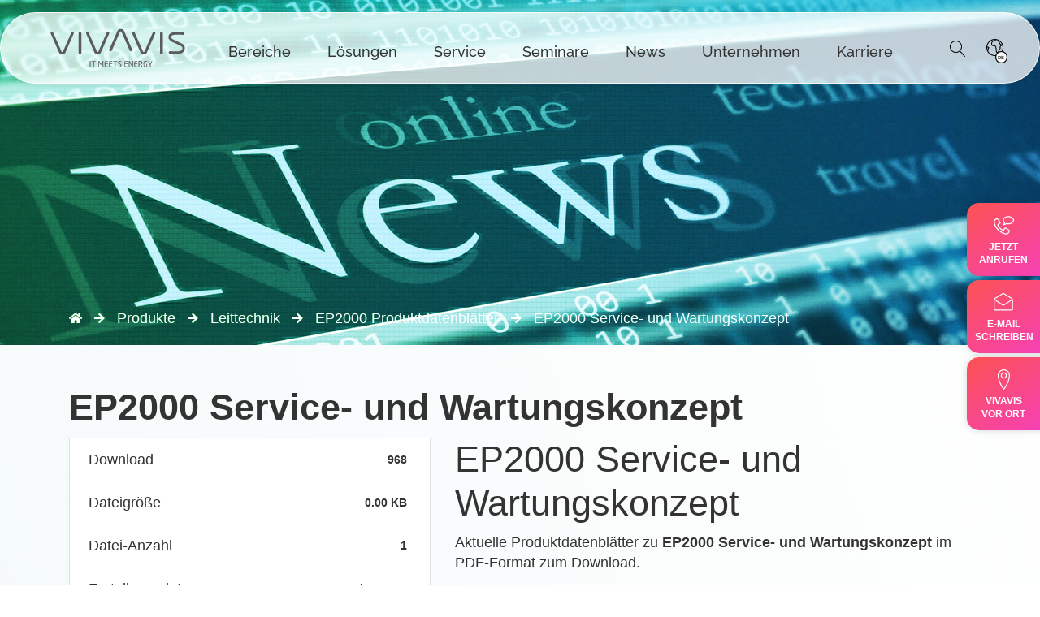

--- FILE ---
content_type: text/html; charset=UTF-8
request_url: https://www.vivavis.com/download/ep2000-service-und-wartungskonzept-produktdatenblaetter/
body_size: 80593
content:
<!doctype html><html lang="de" xmlns="https://www.w3.org/1999/xhtml"><head><script data-no-optimize="1">var litespeed_docref=sessionStorage.getItem("litespeed_docref");litespeed_docref&&(Object.defineProperty(document,"referrer",{get:function(){return litespeed_docref}}),sessionStorage.removeItem("litespeed_docref"));</script> <meta name="google-site-verification" content="qGlKJLpG9B880EN1nf0-P5COtNksUjnZCqZNCkNoMsY" /><meta charset="utf-8"/><meta name="viewport" content="width=device-width, initial-scale=1, user-scalable=yes, maximum-scale=2.0"/><title>EP2000 Service- und Wartungskonzept - vivavis</title>
<!--[if lt IE 9]> <script src="https://oss.maxcdn.com/html5shiv/3.7.2/html5shiv.min.js"></script> <script src="https://oss.maxcdn.com/respond/1.4.2/respond.min.js"></script> <![endif]--> <script type="litespeed/javascript">var wpdm_site_url='https://www.vivavis.com/';var wpdm_home_url='https://www.vivavis.com/';var ajax_url='https://www.vivavis.com/wp-admin/admin-ajax.php';var ajaxurl='https://www.vivavis.com/wp-admin/admin-ajax.php';var wpdm_ajax_url='https://www.vivavis.com/wp-admin/admin-ajax.php';var wpdm_ajax_popup='0'</script> <meta name='robots' content='index, follow, max-image-preview:large, max-snippet:-1, max-video-preview:-1' /><link rel="canonical" href="https://www.vivavis.com/download/ep2000-service-und-wartungskonzept-produktdatenblaetter/" /><meta property="og:locale" content="de_DE" /><meta property="og:type" content="article" /><meta property="og:title" content="EP2000 Service- und Wartungskonzept - vivavis" /><meta property="og:description" content="Aktuelle Produktdatenblätter zu EP2000 Service- und Wartungskonzept im PDF-Format zum Download." /><meta property="og:url" content="https://www.vivavis.com/download/ep2000-service-und-wartungskonzept-produktdatenblaetter/" /><meta property="og:site_name" content="vivavis" /><meta property="article:modified_time" content="2023-03-13T16:57:12+00:00" /><meta name="twitter:card" content="summary_large_image" /><meta name="twitter:label1" content="Geschätzte Lesezeit" /><meta name="twitter:data1" content="1 Minute" /> <script type="application/ld+json" class="yoast-schema-graph">{"@context":"https://schema.org","@graph":[{"@type":"WebPage","@id":"https://www.vivavis.com/download/ep2000-service-und-wartungskonzept-produktdatenblaetter/","url":"https://www.vivavis.com/download/ep2000-service-und-wartungskonzept-produktdatenblaetter/","name":"EP2000 Service- und Wartungskonzept - vivavis","isPartOf":{"@id":"https://www.vivavis.com/#website"},"datePublished":"2021-11-18T16:27:25+00:00","dateModified":"2023-03-13T16:57:12+00:00","breadcrumb":{"@id":"https://www.vivavis.com/download/ep2000-service-und-wartungskonzept-produktdatenblaetter/#breadcrumb"},"inLanguage":"de","potentialAction":[{"@type":"ReadAction","target":["https://www.vivavis.com/download/ep2000-service-und-wartungskonzept-produktdatenblaetter/"]}]},{"@type":"BreadcrumbList","@id":"https://www.vivavis.com/download/ep2000-service-und-wartungskonzept-produktdatenblaetter/#breadcrumb","itemListElement":[{"@type":"ListItem","position":1,"name":"","item":"https://www.vivavis.com/"},{"@type":"ListItem","position":2,"name":"Produkte","item":"https://www.vivavis.com/downloads/produkte/"},{"@type":"ListItem","position":3,"name":"Leittechnik","item":"https://www.vivavis.com/downloads/leittechnik/"},{"@type":"ListItem","position":4,"name":"EP2000 Produktdatenblätter","item":"https://www.vivavis.com/downloads/ep2000-produktdatenblaetter/"},{"@type":"ListItem","position":5,"name":"EP2000 Service- und Wartungskonzept"}]},{"@type":"WebSite","@id":"https://www.vivavis.com/#website","url":"https://www.vivavis.com/","name":"vivavis","description":"","potentialAction":[{"@type":"SearchAction","target":{"@type":"EntryPoint","urlTemplate":"https://www.vivavis.com/?s={search_term_string}"},"query-input":{"@type":"PropertyValueSpecification","valueRequired":true,"valueName":"search_term_string"}}],"inLanguage":"de"}]}</script> <link rel='dns-prefetch' href='//use.fontawesome.com' /><link rel="alternate" title="oEmbed (JSON)" type="application/json+oembed" href="https://www.vivavis.com/wp-json/oembed/1.0/embed?url=https%3A%2F%2Fwww.vivavis.com%2Fdownload%2Fep2000-service-und-wartungskonzept-produktdatenblaetter%2F" /><link rel="alternate" title="oEmbed (XML)" type="text/xml+oembed" href="https://www.vivavis.com/wp-json/oembed/1.0/embed?url=https%3A%2F%2Fwww.vivavis.com%2Fdownload%2Fep2000-service-und-wartungskonzept-produktdatenblaetter%2F&#038;format=xml" /><style id='wp-img-auto-sizes-contain-inline-css' type='text/css'>img:is([sizes=auto i],[sizes^="auto," i]){contain-intrinsic-size:3000px 1500px}
/*# sourceURL=wp-img-auto-sizes-contain-inline-css */</style><link data-optimized="2" rel="stylesheet" href="https://www.vivavis.com/wp-content/litespeed/css/947101e919300fb1a4ee8d5e3aa2e137.css?ver=79102" /><style id='global-styles-inline-css' type='text/css'>:root{--wp--preset--aspect-ratio--square: 1;--wp--preset--aspect-ratio--4-3: 4/3;--wp--preset--aspect-ratio--3-4: 3/4;--wp--preset--aspect-ratio--3-2: 3/2;--wp--preset--aspect-ratio--2-3: 2/3;--wp--preset--aspect-ratio--16-9: 16/9;--wp--preset--aspect-ratio--9-16: 9/16;--wp--preset--color--black: #000000;--wp--preset--color--cyan-bluish-gray: #abb8c3;--wp--preset--color--white: #ffffff;--wp--preset--color--pale-pink: #f78da7;--wp--preset--color--vivid-red: #cf2e2e;--wp--preset--color--luminous-vivid-orange: #ff6900;--wp--preset--color--luminous-vivid-amber: #fcb900;--wp--preset--color--light-green-cyan: #7bdcb5;--wp--preset--color--vivid-green-cyan: #00d084;--wp--preset--color--pale-cyan-blue: #8ed1fc;--wp--preset--color--vivid-cyan-blue: #0693e3;--wp--preset--color--vivid-purple: #9b51e0;--wp--preset--gradient--vivid-cyan-blue-to-vivid-purple: linear-gradient(135deg,rgb(6,147,227) 0%,rgb(155,81,224) 100%);--wp--preset--gradient--light-green-cyan-to-vivid-green-cyan: linear-gradient(135deg,rgb(122,220,180) 0%,rgb(0,208,130) 100%);--wp--preset--gradient--luminous-vivid-amber-to-luminous-vivid-orange: linear-gradient(135deg,rgb(252,185,0) 0%,rgb(255,105,0) 100%);--wp--preset--gradient--luminous-vivid-orange-to-vivid-red: linear-gradient(135deg,rgb(255,105,0) 0%,rgb(207,46,46) 100%);--wp--preset--gradient--very-light-gray-to-cyan-bluish-gray: linear-gradient(135deg,rgb(238,238,238) 0%,rgb(169,184,195) 100%);--wp--preset--gradient--cool-to-warm-spectrum: linear-gradient(135deg,rgb(74,234,220) 0%,rgb(151,120,209) 20%,rgb(207,42,186) 40%,rgb(238,44,130) 60%,rgb(251,105,98) 80%,rgb(254,248,76) 100%);--wp--preset--gradient--blush-light-purple: linear-gradient(135deg,rgb(255,206,236) 0%,rgb(152,150,240) 100%);--wp--preset--gradient--blush-bordeaux: linear-gradient(135deg,rgb(254,205,165) 0%,rgb(254,45,45) 50%,rgb(107,0,62) 100%);--wp--preset--gradient--luminous-dusk: linear-gradient(135deg,rgb(255,203,112) 0%,rgb(199,81,192) 50%,rgb(65,88,208) 100%);--wp--preset--gradient--pale-ocean: linear-gradient(135deg,rgb(255,245,203) 0%,rgb(182,227,212) 50%,rgb(51,167,181) 100%);--wp--preset--gradient--electric-grass: linear-gradient(135deg,rgb(202,248,128) 0%,rgb(113,206,126) 100%);--wp--preset--gradient--midnight: linear-gradient(135deg,rgb(2,3,129) 0%,rgb(40,116,252) 100%);--wp--preset--font-size--small: 13px;--wp--preset--font-size--medium: 20px;--wp--preset--font-size--large: 36px;--wp--preset--font-size--x-large: 42px;--wp--preset--spacing--20: 0.44rem;--wp--preset--spacing--30: 0.67rem;--wp--preset--spacing--40: 1rem;--wp--preset--spacing--50: 1.5rem;--wp--preset--spacing--60: 2.25rem;--wp--preset--spacing--70: 3.38rem;--wp--preset--spacing--80: 5.06rem;--wp--preset--shadow--natural: 6px 6px 9px rgba(0, 0, 0, 0.2);--wp--preset--shadow--deep: 12px 12px 50px rgba(0, 0, 0, 0.4);--wp--preset--shadow--sharp: 6px 6px 0px rgba(0, 0, 0, 0.2);--wp--preset--shadow--outlined: 6px 6px 0px -3px rgb(255, 255, 255), 6px 6px rgb(0, 0, 0);--wp--preset--shadow--crisp: 6px 6px 0px rgb(0, 0, 0);}:where(.is-layout-flex){gap: 0.5em;}:where(.is-layout-grid){gap: 0.5em;}body .is-layout-flex{display: flex;}.is-layout-flex{flex-wrap: wrap;align-items: center;}.is-layout-flex > :is(*, div){margin: 0;}body .is-layout-grid{display: grid;}.is-layout-grid > :is(*, div){margin: 0;}:where(.wp-block-columns.is-layout-flex){gap: 2em;}:where(.wp-block-columns.is-layout-grid){gap: 2em;}:where(.wp-block-post-template.is-layout-flex){gap: 1.25em;}:where(.wp-block-post-template.is-layout-grid){gap: 1.25em;}.has-black-color{color: var(--wp--preset--color--black) !important;}.has-cyan-bluish-gray-color{color: var(--wp--preset--color--cyan-bluish-gray) !important;}.has-white-color{color: var(--wp--preset--color--white) !important;}.has-pale-pink-color{color: var(--wp--preset--color--pale-pink) !important;}.has-vivid-red-color{color: var(--wp--preset--color--vivid-red) !important;}.has-luminous-vivid-orange-color{color: var(--wp--preset--color--luminous-vivid-orange) !important;}.has-luminous-vivid-amber-color{color: var(--wp--preset--color--luminous-vivid-amber) !important;}.has-light-green-cyan-color{color: var(--wp--preset--color--light-green-cyan) !important;}.has-vivid-green-cyan-color{color: var(--wp--preset--color--vivid-green-cyan) !important;}.has-pale-cyan-blue-color{color: var(--wp--preset--color--pale-cyan-blue) !important;}.has-vivid-cyan-blue-color{color: var(--wp--preset--color--vivid-cyan-blue) !important;}.has-vivid-purple-color{color: var(--wp--preset--color--vivid-purple) !important;}.has-black-background-color{background-color: var(--wp--preset--color--black) !important;}.has-cyan-bluish-gray-background-color{background-color: var(--wp--preset--color--cyan-bluish-gray) !important;}.has-white-background-color{background-color: var(--wp--preset--color--white) !important;}.has-pale-pink-background-color{background-color: var(--wp--preset--color--pale-pink) !important;}.has-vivid-red-background-color{background-color: var(--wp--preset--color--vivid-red) !important;}.has-luminous-vivid-orange-background-color{background-color: var(--wp--preset--color--luminous-vivid-orange) !important;}.has-luminous-vivid-amber-background-color{background-color: var(--wp--preset--color--luminous-vivid-amber) !important;}.has-light-green-cyan-background-color{background-color: var(--wp--preset--color--light-green-cyan) !important;}.has-vivid-green-cyan-background-color{background-color: var(--wp--preset--color--vivid-green-cyan) !important;}.has-pale-cyan-blue-background-color{background-color: var(--wp--preset--color--pale-cyan-blue) !important;}.has-vivid-cyan-blue-background-color{background-color: var(--wp--preset--color--vivid-cyan-blue) !important;}.has-vivid-purple-background-color{background-color: var(--wp--preset--color--vivid-purple) !important;}.has-black-border-color{border-color: var(--wp--preset--color--black) !important;}.has-cyan-bluish-gray-border-color{border-color: var(--wp--preset--color--cyan-bluish-gray) !important;}.has-white-border-color{border-color: var(--wp--preset--color--white) !important;}.has-pale-pink-border-color{border-color: var(--wp--preset--color--pale-pink) !important;}.has-vivid-red-border-color{border-color: var(--wp--preset--color--vivid-red) !important;}.has-luminous-vivid-orange-border-color{border-color: var(--wp--preset--color--luminous-vivid-orange) !important;}.has-luminous-vivid-amber-border-color{border-color: var(--wp--preset--color--luminous-vivid-amber) !important;}.has-light-green-cyan-border-color{border-color: var(--wp--preset--color--light-green-cyan) !important;}.has-vivid-green-cyan-border-color{border-color: var(--wp--preset--color--vivid-green-cyan) !important;}.has-pale-cyan-blue-border-color{border-color: var(--wp--preset--color--pale-cyan-blue) !important;}.has-vivid-cyan-blue-border-color{border-color: var(--wp--preset--color--vivid-cyan-blue) !important;}.has-vivid-purple-border-color{border-color: var(--wp--preset--color--vivid-purple) !important;}.has-vivid-cyan-blue-to-vivid-purple-gradient-background{background: var(--wp--preset--gradient--vivid-cyan-blue-to-vivid-purple) !important;}.has-light-green-cyan-to-vivid-green-cyan-gradient-background{background: var(--wp--preset--gradient--light-green-cyan-to-vivid-green-cyan) !important;}.has-luminous-vivid-amber-to-luminous-vivid-orange-gradient-background{background: var(--wp--preset--gradient--luminous-vivid-amber-to-luminous-vivid-orange) !important;}.has-luminous-vivid-orange-to-vivid-red-gradient-background{background: var(--wp--preset--gradient--luminous-vivid-orange-to-vivid-red) !important;}.has-very-light-gray-to-cyan-bluish-gray-gradient-background{background: var(--wp--preset--gradient--very-light-gray-to-cyan-bluish-gray) !important;}.has-cool-to-warm-spectrum-gradient-background{background: var(--wp--preset--gradient--cool-to-warm-spectrum) !important;}.has-blush-light-purple-gradient-background{background: var(--wp--preset--gradient--blush-light-purple) !important;}.has-blush-bordeaux-gradient-background{background: var(--wp--preset--gradient--blush-bordeaux) !important;}.has-luminous-dusk-gradient-background{background: var(--wp--preset--gradient--luminous-dusk) !important;}.has-pale-ocean-gradient-background{background: var(--wp--preset--gradient--pale-ocean) !important;}.has-electric-grass-gradient-background{background: var(--wp--preset--gradient--electric-grass) !important;}.has-midnight-gradient-background{background: var(--wp--preset--gradient--midnight) !important;}.has-small-font-size{font-size: var(--wp--preset--font-size--small) !important;}.has-medium-font-size{font-size: var(--wp--preset--font-size--medium) !important;}.has-large-font-size{font-size: var(--wp--preset--font-size--large) !important;}.has-x-large-font-size{font-size: var(--wp--preset--font-size--x-large) !important;}
/*# sourceURL=global-styles-inline-css */</style><style id='classic-theme-styles-inline-css' type='text/css'>/*! This file is auto-generated */
.wp-block-button__link{color:#fff;background-color:#32373c;border-radius:9999px;box-shadow:none;text-decoration:none;padding:calc(.667em + 2px) calc(1.333em + 2px);font-size:1.125em}.wp-block-file__button{background:#32373c;color:#fff;text-decoration:none}
/*# sourceURL=/wp-includes/css/classic-themes.min.css */</style><link rel='stylesheet' id='wpdm-font-awesome-css' href='https://use.fontawesome.com/releases/v5.12.1/css/all.css?ver=6.9' type='text/css' media='all' /><link rel='stylesheet' id='theme-main-css' href='https://www.vivavis.com/wp-content/themes/vivavis/main.css?ver=1766150698' type='text/css' media='all' /> <script id="wpml-cookie-js-extra" type="litespeed/javascript">var wpml_cookies={"wp-wpml_current_language":{"value":"de","expires":1,"path":"/"}};var wpml_cookies={"wp-wpml_current_language":{"value":"de","expires":1,"path":"/"}}</script> <script type="litespeed/javascript" data-src="https://www.vivavis.com/wp-includes/js/jquery/jquery.min.js?ver=3.7.1" id="jquery-core-js"></script> <script id="frontjs-js-extra" type="litespeed/javascript">var wpdm_url={"home":"https://www.vivavis.com/","site":"https://www.vivavis.com/","ajax":"https://www.vivavis.com/wp-admin/admin-ajax.php"};var wpdm_asset={"spinner":"\u003Ci class=\"fas fa-sun fa-spin\"\u003E\u003C/i\u003E"}</script> <script id="wpml-browser-redirect-js-extra" type="litespeed/javascript">var wpml_browser_redirect_params={"pageLanguage":"de","languageUrls":{"de_de":"https://www.vivavis.com/download/ep2000-service-und-wartungskonzept-produktdatenblaetter/","de":"https://www.vivavis.com/download/ep2000-service-und-wartungskonzept-produktdatenblaetter/","en_us":"https://www.vivavis.com/en/download/ep2000-service-and-maintenance-concept/","en":"https://www.vivavis.com/en/download/ep2000-service-and-maintenance-concept/","us":"https://www.vivavis.com/en/download/ep2000-service-and-maintenance-concept/","ch_ch":"https://www.vivavis.com/ch/","ch":"https://www.vivavis.com/ch/","cs_cz":"https://www.vivavis.com/cz/","cs":"https://www.vivavis.com/cz/","cz":"https://www.vivavis.com/cz/","it_it":"https://www.vivavis.com/it/","it":"https://www.vivavis.com/it/","tr_tr":"https://www.vivavis.com/tr/","tr":"https://www.vivavis.com/tr/","ar":"https://www.vivavis.com/ar/","de_at":"https://www.vivavis.com/at/","at":"https://www.vivavis.com/at/"},"cookie":{"name":"_icl_visitor_lang_js","domain":"www.vivavis.com","path":"/","expiration":24}}</script> <script id="borlabs-cookie-prioritize-js-extra" type="litespeed/javascript">var borlabsCookiePrioritized={"domain":"www.vivavis.com","path":"/","version":"1","bots":"1","optInJS":{"statistics":{"google-tagmanager":"[base64]/[base64]"}}}</script> <link rel="https://api.w.org/" href="https://www.vivavis.com/wp-json/" /><link rel="EditURI" type="application/rsd+xml" title="RSD" href="https://www.vivavis.com/xmlrpc.php?rsd" /><meta name="generator" content="WordPress 6.9" /><link rel='shortlink' href='https://www.vivavis.com/?p=25047' /><meta name="generator" content="WPML ver:4.8.6 stt:5,67,9,1,3,27,66,53;" /><style>.class_gwp_my_template_file {
			cursor:help;
		}</style> <script type="litespeed/javascript">if('0'==='1'){(function(w,d,s,l,i){w[l]=w[l]||[];w[l].push({"gtm.start":new Date().getTime(),event:"gtm.js"});var f=d.getElementsByTagName(s)[0],j=d.createElement(s),dl=l!="dataLayer"?"&l="+l:"";j.async=!0;j.src="https://www.googletagmanager.com/gtm.js?id="+i+dl;f.parentNode.insertBefore(j,f)})(window,document,"script","dataLayer","GTM-W92ZS8PQ")}</script> <style type="text/css" id="wp-custom-css">.vivavis-header-wpml-dropdown{
	min-width: 280px !important;
}

header#vivavis-header .vivavis-header-wpml .vivavis-header-wpml-dropdown img{
	width: 20px;
	margin-right: 10px;
		vertical-align: top;
	border-radius: 2px;
}

/** TEMP CSS: ROADSHOW 17.04.2024 **/

.page-id-55143 .vivavis-text-lists-entrys img {
    max-width: 70px;

}

.page-id-55143 .vivavis-text-lists-entrys .vivavis-text-lists-entry:nth-of-type(even){
	background: #F5F0ED;
}

.page-id-55143 .vv-breadcrumb{
	display: none;
}

.page-id-55143 .vv-breadcrumb+div{
	margin-top:0px;
}


/** END OF TEMP CSS **/

.display-none{
	display:none !important;
}

.vv-sem-prev .vv-sem-prev-content{
	width: 100%;
}

.wpml-ls-item-it{
	display: none !important;
}

.registration-block .block-description {
    background: #ffdede !important;
    padding: 20px 20px 15px 20px;
    border: 2px solid red;
}

.vv-fl-icon svg * {
    fill: #333;
}

div#n2g-archive-pagination-wrapper{
	display: block !important;
}

@media(min-width: 992px){
.two-col {
    column-count: 2;
    column-gap: 140px;
}
}</style><meta name="generator" content="WordPress Download Manager 6.0.3" /><style>.w3eden .fetfont,
            .w3eden .btn,
            .w3eden .btn.wpdm-front h3.title,
            .w3eden .wpdm-social-lock-box .IN-widget a span:last-child,
            .w3eden #xfilelist .panel-heading,
            .w3eden .wpdm-frontend-tabs a,
            .w3eden .alert:before,
            .w3eden .panel .panel-heading,
            .w3eden .discount-msg,
            .w3eden .panel.dashboard-panel h3,
            .w3eden #wpdm-dashboard-sidebar .list-group-item,
            .w3eden #package-description .wp-switch-editor,
            .w3eden .w3eden.author-dashbboard .nav.nav-tabs li a,
            .w3eden .wpdm_cart thead th,
            .w3eden #csp .list-group-item,
            .w3eden .modal-title {
                font-family: Rubik, -apple-system, BlinkMacSystemFont, "Segoe UI", Roboto, Helvetica, Arial, sans-serif, "Apple Color Emoji", "Segoe UI Emoji", "Segoe UI Symbol";
                text-transform: uppercase;
                font-weight: 700;
            }
            .w3eden #csp .list-group-item {
                text-transform: unset;
            }</style><style>/* WPDM Link Template Styles */</style><style>:root {
                --color-primary: #bda196;
                --color-primary-rgb: 189, 161, 150;
                --color-primary-hover: #bda196;
                --color-primary-active: #bda196;
                --color-secondary: #6c757d;
                --color-secondary-rgb: 108, 117, 125;
                --color-secondary-hover: #6c757d;
                --color-secondary-active: #6c757d;
                --color-success: #18ce0f;
                --color-success-rgb: 24, 206, 15;
                --color-success-hover: #18ce0f;
                --color-success-active: #18ce0f;
                --color-info: #bda196;
                --color-info-rgb: 189, 161, 150;
                --color-info-hover: #bda196;
                --color-info-active: #bda196;
                --color-warning: #FFB236;
                --color-warning-rgb: 255, 178, 54;
                --color-warning-hover: #FFB236;
                --color-warning-active: #FFB236;
                --color-danger: #ff5062;
                --color-danger-rgb: 255, 80, 98;
                --color-danger-hover: #ff5062;
                --color-danger-active: #ff5062;
                --color-green: #30b570;
                --color-blue: #0073ff;
                --color-purple: #8557D3;
                --color-red: #ff5062;
                --color-muted: rgba(69, 89, 122, 0.6);
                --wpdm-font: "Rubik", -apple-system, BlinkMacSystemFont, "Segoe UI", Roboto, Helvetica, Arial, sans-serif, "Apple Color Emoji", "Segoe UI Emoji", "Segoe UI Symbol";
            }

            .wpdm-download-link.btn.btn-primary {
                border-radius: 4px;
            }</style> <script type="litespeed/javascript">function wpdm_rest_url(request){return"https://www.vivavis.com/wp-json/wpdm/"+request}</script> <link rel="shortcut icon" href="https://www.vivavis.com/wp-content/themes/vivavis/img/favicon.png" type="image/png" /></head><body class="wp-singular wpdmpro-template-default single single-wpdmpro postid-25047 wp-theme-vivavis lang-de"><header id="vivavis-header" class="liquid-glass"><div class="viavis-header-logo">
<a href="https://www.vivavis.com" title="VIVAVIS Home Logo">
<img data-lazyloaded="1" src="[data-uri]" data-src="https://www.vivavis.com/wp-content/themes/vivavis/img/vivavis-logo-it-pos.svg" alt="VIVAVIS – Decoding the future" width="200" height="82" />
</a></div><div class="vivavis-header-menu"><nav aria-label="Main Menu"><ul id="menu-main" class="menu"><li id="menu-item-39286" class="menu-item menu-item-type-custom menu-item-object-custom menu-item-has-children vivavis-dropdown menu-item-39286"><a>Bereiche</a><ul class="sub-menu"><li id="menu-item-36208" class="menu-item menu-item-type-taxonomy menu-item-object-bereich vivavis-dropdown-icon menu-item-36208"><a href="https://www.vivavis.com/bereich/leittechnik/"><?xml version="1.0" encoding="UTF-8"?><svg  xmlns="http://www.w3.org/2000/svg" viewBox="0 0 100 100"><defs><style>.cls-1{fill:#fff;}</style></defs><path class="cls-1" d="m89.01,51.19c0-2.75-2.01-5.04-4.71-5.41v-22.14c2.7-.37,4.71-2.66,4.71-5.42,0-3.01-2.45-5.47-5.47-5.47s-5.47,2.45-5.47,5.47c0,2.75,2,5.04,4.7,5.41v22.14c-2.69.37-4.7,2.66-4.7,5.41s2,5.04,4.7,5.41v8.05c-2.44.34-4.35,2.28-4.66,4.73h-8.01v-31.6c2.73-.31,4.84-2.66,4.84-5.43,0-3.01-2.45-5.47-5.47-5.47s-5.47,2.45-5.47,5.47c0,2.69,1.96,4.97,4.58,5.39v12.69h-10.19c-.29-3.84-3.3-6.89-7.14-7.23v-19.56c2.7-.34,4.77-2.68,4.77-5.42,0-3.01-2.45-5.47-5.47-5.47s-5.47,2.45-5.47,5.47c0,2.72,1.98,5,4.65,5.4v7.87h-17.46v-7.84c2.73-.32,4.84-2.66,4.84-5.43,0-3.01-2.45-5.47-5.47-5.47s-5.46,2.45-5.46,5.47c0,2.69,1.96,4.97,4.58,5.39v9.39h18.97v10.21c-3.78.39-6.74,3.43-7.02,7.22h-10.39v-9.55l-9.38.06c-.37-2.7-2.66-4.71-5.41-4.71-3.01,0-5.47,2.45-5.47,5.47s2.45,5.47,5.47,5.47c2.76,0,5.04-2.01,5.41-4.71l7.87-.05v8.03h-14.04v28.31c-2.7.37-4.71,2.66-4.71,5.41,0,3.01,2.45,5.47,5.47,5.47s5.47-2.45,5.47-5.47c0-2.75-2.01-5.04-4.71-5.41v-26.8h24.46c.42,3.62,3.37,6.53,6.99,6.91v10.51h-12.66c-.33-2.71-2.67-4.8-5.43-4.8-3.01,0-5.46,2.45-5.46,5.46s2.45,5.47,5.46,5.47c2.71,0,4.99-1.97,5.4-4.62h12.68v14.15h14.2c.42,2.64,2.7,4.61,5.4,4.61,3.01,0,5.47-2.45,5.47-5.47s-2.45-5.47-5.47-5.47c-2.76,0-5.1,2.1-5.43,4.81h-12.66v-24.65c3.68-.33,6.68-3.25,7.11-6.92h10.22v18.95h9.54c.4,2.66,2.69,4.64,5.4,4.64,3.01,0,5.47-2.45,5.47-5.47,0-2.75-2.01-5.04-4.71-5.41v-8.05c2.7-.37,4.71-2.66,4.71-5.42Zm-5.47,3.95c-2.18,0-3.95-1.77-3.95-3.95s1.77-3.96,3.95-3.96,3.95,1.77,3.95,3.96-1.77,3.95-3.95,3.95Zm-3.95-36.92c0-2.18,1.77-3.96,3.95-3.96s3.95,1.77,3.95,3.96-1.77,3.95-3.95,3.95-3.95-1.77-3.95-3.95Zm7.91,51.85c0,2.18-1.77,3.96-3.95,3.96s-3.95-1.77-3.95-3.96,1.77-3.95,3.95-3.95,3.95,1.77,3.95,3.95Zm-14.06-37.72c0,2.18-1.77,3.96-3.95,3.96s-3.96-1.77-3.96-3.96,1.77-3.95,3.96-3.95,3.95,1.77,3.95,3.95Zm-22.86,12.33c3.5,0,6.35,2.85,6.35,6.35s-2.85,6.35-6.35,6.35-6.35-2.85-6.35-6.35,2.85-6.35,6.35-6.35Zm-3.95-26.46c0-2.18,1.77-3.96,3.95-3.96s3.96,1.77,3.96,3.96-1.77,3.95-3.96,3.95-3.95-1.77-3.95-3.95Zm-18.9,0c0-2.18,1.77-3.96,3.95-3.96s3.96,1.77,3.96,3.96-1.77,3.95-3.96,3.95-3.95-1.77-3.95-3.95Zm-6.22,23.49c0,2.18-1.77,3.96-3.95,3.96s-3.95-1.77-3.95-3.96,1.77-3.95,3.95-3.95,3.95,1.77,3.95,3.95Zm0,42.46c0,2.18-1.77,3.95-3.95,3.95s-3.95-1.77-3.95-3.95,1.77-3.96,3.95-3.96,3.95,1.77,3.95,3.96Zm14.13-14.13c0,2.18-1.77,3.96-3.96,3.96s-3.95-1.77-3.95-3.96,1.77-3.95,3.95-3.95,3.96,1.77,3.96,3.95Zm29.77,14.13c0-2.18,1.77-3.96,3.96-3.96s3.95,1.77,3.95,3.96-1.77,3.95-3.95,3.95-3.96-1.77-3.96-3.95Z"/><path class="cls-1" d="m50.57,48.25c-1.53,0-2.78,1.25-2.78,2.78s1.25,2.78,2.78,2.78,2.78-1.25,2.78-2.78-1.25-2.78-2.78-2.78Z"/></svg><span class='menu-image-title-after menu-image-title'>Leittechnik</span></a></li><li id="menu-item-36209" class="menu-item menu-item-type-taxonomy menu-item-object-bereich vivavis-dropdown-icon menu-item-36209"><a href="https://www.vivavis.com/bereich/metering/"><?xml version="1.0" encoding="UTF-8"?><svg  xmlns="http://www.w3.org/2000/svg" viewBox="0 0 100 100"><defs><style>.cls-1{fill:#fff;}</style></defs><path class="cls-1" d="M41.82,34.88v5.3c-3.85,.09-7.51,1.57-10.35,4.17l-3.82-3.82-1.13,1.12,3.83,3.83c-2.32,2.6-3.73,5.91-3.98,9.38h-5.02v1.59h6.1v-.15h.47v-.25c0-3.81,1.49-7.4,4.18-10.1,2.7-2.7,6.29-4.18,10.1-4.18,3.39,0,6.65,1.2,9.23,3.38l-6.03,6.03c-.94-.67-2.04-1.02-3.21-1.02-3.06,0-5.54,2.49-5.54,5.54,0,3.06,2.49,5.54,5.54,5.54,3.06,0,5.54-2.49,5.54-5.54,0-1.24-.42-2.45-1.18-3.42l6.03-6.03c2.52,2.66,3.9,6.13,3.9,9.8v.25h.78v.15h6.1v-1.59h-5.33c-.27-3.64-1.8-7.08-4.32-9.74l1.73-1.73h0l.58-.58,2.07-2.07h0l.42-.42-1.13-1.13-.39,.39-1.53,1.53-1.13,1.13-1.78,1.78c-2.56-2.2-5.79-3.55-9.15-3.8v-5.34h-1.59Z"/><path class="cls-1" d="M85.32,30.33c-.13-9.64-8.01-17.44-17.68-17.44-7.69,0-14.45,4.91-16.82,12.21l-.08,.25,.25,.07c.35,.09,.7,.19,1.04,.3l.23,.07,.08-.23c.78-2.38,2.14-4.58,3.92-6.37,3.04-3.04,7.08-4.71,11.38-4.71,4.3,0,8.34,1.67,11.38,4.71,3.04,3.04,4.71,7.08,4.71,11.38s-1.67,8.34-4.71,11.38c-1.67,1.67-3.71,2.97-5.92,3.76l-.22,.08,.07,.23c.1,.35,.2,.69,.29,1.04l.07,.26,.26-.09c6.95-2.47,11.65-9.05,11.75-16.42v-.5h0Z"/><path class="cls-1" d="M81.57,30.58c0-7.68-6.25-13.93-13.93-13.93-6.07,0-11.39,3.87-13.26,9.64l-.07,.22,.22,.09c.34,.13,.67,.27,1,.42l.25,.11,.08-.26c.59-1.88,1.65-3.61,3.04-5.01,2.33-2.33,5.43-3.61,8.73-3.61,3.3,0,6.4,1.28,8.73,3.61,2.33,2.33,3.61,5.43,3.61,8.73s-1.28,6.39-3.61,8.73c-1.29,1.29-2.88,2.29-4.59,2.9l-.26,.09,.11,.25c.15,.33,.29,.66,.43,1l.09,.22,.23-.08c5.5-1.99,9.19-7.26,9.19-13.1Z"/><path class="cls-1" d="M77.81,30.58c0-5.61-4.57-10.18-10.18-10.18-4.58,0-8.62,3.08-9.82,7.49l-.05,.19,.18,.09c.33,.18,.66,.36,.98,.54l.29,.17,.08-.33c.37-1.53,1.16-2.94,2.28-4.06,1.62-1.62,3.78-2.51,6.07-2.51s4.45,.89,6.07,2.51c1.62,1.62,2.51,3.78,2.52,6.07,0,2.29-.89,4.45-2.52,6.07-1.03,1.03-2.32,1.79-3.72,2.19l-.32,.09,.18,.28c.2,.32,.39,.63,.57,.96l.1,.17,.19-.06c4.25-1.34,7.11-5.25,7.11-9.71Z"/><path class="cls-1" d="M67.57,35.41h-.54l.34,.41c.28,.34,.56,.69,.83,1.04l.09,.11,.14-.02c3.12-.39,5.49-3,5.61-6.12v-.5h0c-.13-3.43-2.96-6.18-6.42-6.18-3.32,0-6.13,2.59-6.4,5.9v.14l.11,.08c.36,.25,.72,.52,1.07,.79l.43,.33-.03-.54c0-.09,0-.18,0-.27,0-2.66,2.17-4.83,4.83-4.83,2.66,0,4.83,2.17,4.83,4.83,0,2.66-2.17,4.83-4.9,4.83Z"/><path class="cls-1" d="M68.35,48.25l-.09-.31c-.1-.37-.22-.74-.34-1.1l-.07-.11c-.27-.76-.57-1.51-.91-2.24h.05l-.19-.39c-.19-.4-.39-.79-.61-1.17l-.06-.11h-.05c-.49-.88-1.04-1.73-1.63-2.54l.11,.05-.6-.76c-1.47-1.87-3.21-3.55-5.18-4.99l-.79-.58,.04,.09c-.83-.57-1.7-1.1-2.59-1.58v-.02l-.11-.06c-.39-.21-.79-.4-1.19-.59l-.4-.19v.02c-.71-.32-1.45-.62-2.2-.88h0l-.17-.07c-.19-.06-.38-.12-.57-.18-.09-.03-.18-.06-.27-.09-.09-.03-.18-.06-.26-.08l-.32-.09h0c-2.24-.62-4.59-.97-7.01-1h-.5c-14.45,.14-26.16,11.93-26.16,26.41,0,14.56,11.68,26.41,26.04,26.41h.38c13.87-.21,25.47-11.79,26.4-26.36,.03-.5,.05-1,.05-1.49,0-2.06-.29-4.07-.82-6.01h.02Zm-8.26-10.53c1.7,1.58,3.12,3.33,4.26,5.21,.25,.41,.48,.83,.7,1.24l.06,.11h0c.46,.9,.86,1.83,1.19,2.77,.1,.28,.19,.57,.28,.86,.63,2.04,.96,4.17,.96,6.34,0,.46-.01,.93-.04,1.39-.86,13.54-12,24.69-24.83,24.87h-.36c-6.51,0-12.65-2.6-17.29-7.32-4.62-4.71-7.16-10.92-7.16-17.5,0-6.62,2.59-12.85,7.28-17.54,4.69-4.69,10.92-7.28,17.54-7.28h0c6.37,0,12.71,2.49,17.4,6.84Z"/></svg><span class='menu-image-title-after menu-image-title'>Metering</span></a></li><li id="menu-item-36210" class="menu-item menu-item-type-taxonomy menu-item-object-bereich vivavis-dropdown-icon menu-item-36210"><a href="https://www.vivavis.com/bereich/wasserwirtschaft/"><?xml version="1.0" encoding="UTF-8"?><svg  xmlns="http://www.w3.org/2000/svg" viewBox="0 0 100 100"><defs><style>.cls-1{fill:#fff;}</style></defs><path class="cls-1" d="M74.42,64.11h0c-.18-.31-.54-.45-.87-.34-.34,.11-.55,.43-.52,.78,0,.04,.24,4.51-5.46,12.59-1.04,1.37-1.59,3-1.59,4.72,0,4.3,3.5,7.8,7.79,7.8s7.8-3.5,7.8-7.8c0-.92-.16-1.81-.46-2.65-.46-1.62-2.31-7.51-6.68-15.1Zm5.65,17.75c0,3.47-2.82,6.3-6.3,6.3s-6.29-2.82-6.29-6.3c0-1.39,.45-2.71,1.31-3.84,3.56-5.04,4.95-8.75,5.47-11.14,3.5,6.48,5.02,11.38,5.43,12.81,.25,.69,.38,1.42,.38,2.17Z"/><path class="cls-1" d="M78.06,77.24l-2.2-.75c-.25-.08-.52-.04-.72,.13-.2,.16-.3,.43-.26,.68,.96,6.85-3.08,8.38-3.25,8.44-.37,.13-.58,.51-.48,.89,.08,.33,.38,.57,.73,.57,.04,0,.08,0,.12,0,2.87-.46,4.92-2.23,5.93-5.12,.74-2.12,.66-4.07,.65-4.15-.01-.31-.21-.57-.51-.67Zm-1.58,1.04l.58,.2c-.02,.68-.14,1.86-.57,3.08-.14,.4-.3,.78-.49,1.12,.37-1.13,.6-2.58,.47-4.41Z"/><path class="cls-1" d="M80.21,52.49v-1.71c0-10.26-8.34-18.6-18.6-18.6h-7.9c-.43-.78-.96-1.5-1.58-2.15,.02-.13,.03-.26,.03-.38v-2.4c0-1.24-1.01-2.25-2.25-2.25h-3.55v-6.44c.52-.33,.96-.78,1.28-1.3h5.75c1.02,0,1.84-.83,1.84-1.84s-.83-1.84-1.84-1.84h-5.73c-.72-1.21-2.03-1.96-3.45-1.96s-2.73,.75-3.45,1.96h-5.72c-1.02,0-1.84,.83-1.84,1.84s.83,1.84,1.84,1.84h5.75c.34,.56,.81,1.03,1.37,1.36v6.37h-3.65c-1.24,0-2.25,1.01-2.25,2.25v2.4c0,.24,.04,.48,.11,.7-.49,.56-.92,1.18-1.28,1.83h-13.37v-1.7c0-1.24-1.01-2.25-2.25-2.25s-2.25,1.01-2.25,2.25v17.55c0,1.24,1.01,2.25,2.25,2.25s2.25-1.01,2.25-2.25v-2.24h16.37c1.84,1.35,4.02,2.07,6.31,2.07s4.47-.71,6.31-2.07h7.49c5.66,0,8.26,2.06,8.4,6.67h-.03c-1.24,0-2.25,1.01-2.25,2.25v3.72c0,1.24,1.01,2.25,2.25,2.25h13.29c1.24,0,2.25-1.01,2.25-2.25v-3.72c0-1.11-.81-2.04-1.88-2.21ZM42.75,13.58c.84-.59,2.06-.6,2.91,0h-2.91Zm10.98,1.84c0,.19-.15,.34-.34,.34h-18.36c-.19,0-.34-.15-.34-.34s.15-.34,.34-.34h18.36c.19,0,.34,.15,.34,.34Zm-8.12,1.84c-.1,.07-.21,.13-.32,.18-.26,.12-.43,.39-.43,.68v6.82h-1.21v-6.78c0-.3-.18-.57-.45-.69-.14-.06-.27-.13-.4-.22h2.81Zm-9.17,27.03h-14.72v-10.61h12.69c-.42,1.16-.64,2.37-.64,3.61,0,2.6,.95,5.07,2.67,7Zm2.78-12.4c.41,0,.75-.34,.75-.75s-.34-.75-.75-.75h-.72c-.41,0-.75-.33-.75-.75v-2.4c0-.41,.33-.75,.75-.75h11.41c.41,0,.75,.33,.75,.75v2.4c0,.41-.33,.75-.75,.75h-.62c-.41,0-.75,.34-.75,.75s.34,.75,.75,.75h.62c.52,0,1.02-.18,1.42-.51,1.42,1.64,2.19,3.73,2.19,5.9,0,5-4.1,9.07-9.13,9.07s-9.13-4.07-9.13-9.07c0-2.09,.73-4.12,2.05-5.73,.36,.22,.76,.34,1.18,.34h.72Zm15.81,5.39c0-1.24-.21-2.46-.63-3.61h7.22c9.43,0,17.1,7.67,17.1,17.1v1.51h-10.62c-.11-2.76-.99-4.75-2.68-6.09-1.63-1.28-3.99-1.91-7.22-1.91h-5.84c1.73-1.94,2.67-4.4,2.67-7Zm25.57,17.42v3.72c0,.41-.33,.75-.75,.75h-13.29c-.41,0-.75-.33-.75-.75v-3.72c0-.41,.33-.75,.75-.75h13.29c.41,0,.75,.33,.75,.75ZM20.21,30.48v17.55c0,.41-.33,.75-.75,.75s-.75-.33-.75-.75V30.48c0-.41,.33-.75,.75-.75s.75,.33,.75,.75Z"/></svg><span class='menu-image-title-after menu-image-title'>Wasser und Abwasser</span></a></li><li id="menu-item-39245" class="menu-item menu-item-type-taxonomy menu-item-object-bereich vivavis-dropdown-icon menu-item-39245"><a href="https://www.vivavis.com/bereich/it-sicherheit-versorgungswirtschaft/"><?xml version="1.0" encoding="UTF-8"?><svg  xmlns="http://www.w3.org/2000/svg" viewBox="0 0 100 100"><defs><style>.cls-1{fill:#fff;}</style></defs><path class="cls-1" d="M50.04,55.29h1.81v-1.46c.33-.27,.53-.68,.53-1.11,0-.79-.64-1.43-1.43-1.43s-1.43,.64-1.43,1.43c0,.43,.2,.84,.53,1.11v1.46Z"/><path class="cls-1" d="M71.55,26.73c-1.89,0-3.44,1.54-3.44,3.44s1.54,3.44,3.44,3.44,3.44-1.54,3.44-3.44-1.54-3.44-3.44-3.44Z"/><path class="cls-1" d="M87.57,65.31v-8.86c2.9-.37,5.15-2.91,5.15-5.87,0-3.26-2.65-5.92-5.92-5.92-.97,0-1.92,.24-2.77,.69l-8.01-11.41c.9-1.06,1.39-2.39,1.39-3.78,0-1.28-.42-2.53-1.2-3.55l6.96-7.21c1.04,.83,2.32,1.28,3.65,1.28,3.23,0,5.87-2.63,5.87-5.87s-2.63-5.87-5.87-5.87-5.87,2.63-5.87,5.87c0,1.26,.41,2.5,1.17,3.51l-6.97,7.22c-1.03-.8-2.3-1.25-3.61-1.25-1.54,0-3.04,.62-4.13,1.71l-11.27-8.34c.48-.87,.74-1.85,.74-2.85,0-3.23-2.63-5.87-5.87-5.87s-5.87,2.63-5.87,5.87,2.63,5.87,5.87,5.87c1.6,0,3.13-.66,4.24-1.81l11.24,8.32c-.53,.9-.81,1.92-.81,2.98,0,3.23,2.63,5.87,5.87,5.87,1.22,0,2.38-.37,3.36-1.06l7.9,11.26c-1.05,.96-1.71,2.24-1.88,3.65h-19.03c-.39-5.76-5.16-10.23-10.96-10.23-3.69,0-7.09,1.83-9.14,4.9l-21.25-12.14c.29-.71,.44-1.46,.44-2.24,0-3.23-2.63-5.87-5.87-5.87s-5.87,2.63-5.87,5.87,2.63,5.87,5.87,5.87c1.84,0,3.57-.87,4.68-2.33l21.25,12.14c-.73,1.5-1.1,3.1-1.1,4.78,0,2.7,.98,5.27,2.77,7.29l-8.55,8.63c-1.05-.85-2.35-1.32-3.71-1.32s-2.56,.43-3.58,1.22l-6.8-7.39c.85-1.01,1.33-2.27,1.37-3.59,.05-1.57-.52-3.06-1.59-4.2s-2.53-1.8-4.09-1.84c-1.57-.05-3.06,.51-4.2,1.59s-1.8,2.53-1.85,4.09c-.09,3.03,2.14,5.62,5.12,6v19.52c-2.88,.37-5.1,2.88-5.1,5.82,0,3.23,2.63,5.87,5.87,5.87s5.87-2.63,5.87-5.87c0-2.93-2.23-5.45-5.12-5.82v-19.52c.94-.12,1.84-.47,2.62-1.03l6.84,7.44c-.79,1.03-1.23,2.29-1.23,3.59,0,3.23,2.63,5.87,5.87,5.87s5.87-2.63,5.87-5.87c0-1.26-.39-2.45-1.13-3.45l8.59-8.67c1.99,1.71,4.51,2.64,7.14,2.64,5.8,0,10.57-4.47,10.96-10.23h19.04c.36,2.65,2.46,4.74,5.11,5.07v8.86c-2.88,.37-5.1,2.88-5.1,5.82,0,1.29,.43,2.56,1.22,3.58l-7.12,7.14c-1.04-.83-2.32-1.28-3.65-1.28-3.23,0-5.87,2.63-5.87,5.87s2.63,5.87,5.87,5.87,5.87-2.63,5.87-5.87c0-1.26-.41-2.5-1.17-3.51l7.14-7.15c1.02,.79,2.29,1.22,3.58,1.22,3.23,0,5.87-2.63,5.87-5.87,0-2.93-2.23-5.45-5.12-5.82Zm-11.8,21.13c0,2.41-1.96,4.37-4.37,4.37s-4.37-1.96-4.37-4.37,1.96-4.37,4.37-4.37,4.37,1.96,4.37,4.37Zm6.68-71.62c0-2.41,1.96-4.37,4.37-4.37s4.37,1.96,4.37,4.37-1.96,4.37-4.37,4.37-4.37-1.96-4.37-4.37Zm-6.54,15.35c0,2.41-1.96,4.37-4.37,4.37s-4.37-1.96-4.37-4.37,1.96-4.37,4.37-4.37,4.37,1.96,4.37,4.37Zm10.91,36.6c2.41,0,4.37,1.96,4.37,4.37s-1.96,4.37-4.37,4.37-4.37-1.96-4.37-4.37,1.96-4.37,4.37-4.37Zm-4.33-16.18c0-2.38,1.94-4.32,4.32-4.32s4.32,1.94,4.32,4.32-1.94,4.32-4.32,4.32-4.32-1.94-4.32-4.32ZM55.38,14.82c0,2.41-1.96,4.37-4.37,4.37s-4.37-1.96-4.37-4.37,1.96-4.37,4.37-4.37,4.37,1.96,4.37,4.37ZM20,86.44c0,2.41-1.96,4.37-4.37,4.37s-4.37-1.96-4.37-4.37,1.96-4.37,4.37-4.37,4.37,1.96,4.37,4.37Zm-8.75-31.29c.04-1.17,.52-2.25,1.37-3.05,.82-.77,1.87-1.19,2.99-1.19,.05,0,.09,0,.14,0,1.17,.04,2.25,.52,3.05,1.37,.8,.85,1.22,1.96,1.18,3.12-.07,2.37-1.99,4.23-4.36,4.23h-.14c-2.41-.08-4.3-2.09-4.23-4.5Zm23.6,15.95c0,2.41-1.96,4.37-4.37,4.37s-4.37-1.96-4.37-4.37,1.96-4.37,4.37-4.37,4.37,1.96,4.37,4.37Zm25.58-20.46c0,5.23-4.25,9.48-9.48,9.48s-9.48-4.25-9.48-9.48,4.25-9.48,9.48-9.48,9.48,4.25,9.48,9.48ZM19.5,30.16c0,2.41-1.96,4.37-4.37,4.37s-4.37-1.96-4.37-4.37,1.96-4.37,4.37-4.37,4.37,1.96,4.37,4.37Z"/><path class="cls-1" d="M54.47,48.75h.2v-2.22c0-2.05-1.67-3.72-3.72-3.72s-3.72,1.67-3.72,3.72v2.22h.2c-.94,.25-1.64,1.1-1.64,2.11v4.9c0,1.21,.98,2.19,2.19,2.19h5.94c1.21,0,2.19-.98,2.19-2.19v-4.9c0-1.02-.7-1.86-1.64-2.11Zm-7.18,2.11c0-.38,.31-.69,.69-.69h5.94c.38,0,.69,.31,.69,.69v4.9c0,.38-.31,.69-.69,.69h-5.94c-.38,0-.69-.31-.69-.69v-4.9Zm1.44-4.33c0-1.22,1-2.22,2.22-2.22s2.22,1,2.22,2.22v2.14h-4.44v-2.14Z"/><path class="cls-1" d="M90.24,50.58c0-1.89-1.54-3.44-3.44-3.44s-3.44,1.54-3.44,3.44,1.54,3.44,3.44,3.44,3.44-1.54,3.44-3.44Z"/></svg><span class='menu-image-title-after menu-image-title'>IT-Sicherheit</span></a></li><li id="menu-item-39258" class="menu-item menu-item-type-taxonomy menu-item-object-bereich vivavis-dropdown-icon menu-item-39258"><a href="https://www.vivavis.com/bereich/stationsautomatisierungssystem/"><?xml version="1.0" encoding="UTF-8"?><svg id="Ebene_1" xmlns="http://www.w3.org/2000/svg" viewBox="0 0 100 100"><defs><style>.cls-1{fill:#fff;stroke-width:0px;}</style></defs><path class="cls-1" d="m91.86,35.55l2.06-1.68-.65-.27-.24-1.04h-12.89l-2.29-9.2h-3.06l-2.29,9.2h-12.89l-.25,1.1-.65.24,2.07,1.69-2.06.87,2.06,1.68-2.06.87,2.06,1.68-2.06.87,1.82,1.49c-1.17,1.52-3.11,3.69-5.82,5.57-2.51,1.74-5.19,2.91-7.94,3.47-.15-.03-.29-.07-.44-.11l1.3-.51-2.22-1.68h-1.59l-.83.63c-10.17-6.11-12.19-17.57-12.48-23.96h.3l1.85-1.42-1.64-.65,1.64-1.26-1.64-.65,1.64-1.26-1.64-.65,1.64-1.26-.63-.25-.21-.92h-9.25l-1.65-6.58-.02-.09h-2.52l-1.68,6.67H7.46l-.22.96-.64.22,1.65,1.27-1.64.65,1.64,1.26-1.64.65,1.64,1.26-1.64.65,1.82,1.39.03.03h.53c.77,1.6,2.05,4.07,3.88,6.91l-3.92,15.59h19.23c1.3.79,2.65,1.5,4,2.1l-.51.38,2,.78-2,1.51,2,.78-2,1.52,2,.78-.95.72h-3.8c-2.61,0-4.73,2.12-4.73,4.74v22.87c0,1.43,1.16,2.59,2.59,2.59h25.74c1.43,0,2.59-1.16,2.59-2.59v-22.87c0-2.61-2.12-4.74-4.73-4.74h-3.8l-.95-.72,2.01-.78-2.01-1.52,2.01-.78-.84-.63c1.13.24,2.44.36,3.89.36,4.35,0,10.2-1.08,17.4-3.2l-5.92,23.8-.04.16h28.37l-7.27-29.22c2.48-.98,4.55-1.84,5.87-2.4l.91.74h1.64l2.25-1.84-2.06-.87,2.06-1.68-2.06-.87,2.06-1.68-2.06-.87Zm-38.04,49.61c0,.7-.57,1.27-1.27,1.27h-25.74c-.7,0-1.27-.57-1.27-1.27v-22.87c0-1.88,1.53-3.42,3.41-3.42h21.45c1.88,0,3.42,1.53,3.42,3.42v22.87ZM19.88,12.8l1.34,5.35h-3.15l1.34-5.35h.46Zm6.31,34.86h-15.53l1.84-7.34,12.92,6.8c.24.18.49.36.76.55Zm1.46-24.53l1.64,1.26-1.64.65,1.82,1.39.03.03h0c.21,5.1,1.33,9.92,3.24,13.93,2.17,4.56,5.33,8.15,9.39,10.68l-.52.39,2,.78-.3.23c-2.02.05-4.12-.2-6.25-.75l.65-.25-2.22-1.68h-1.59l-.78.59c-.97-.41-1.94-.88-2.9-1.4h.1l-6.45-25.67,4-1.92,1.42,1.09-1.64.65Zm10.08,32.93l-2-1.52,2-.78-1.69-1.28c2.01.58,4.02.91,5.98.97l-.4.3,2,.78-2,1.52,2,.78-.95.72h-6l-.95-.72,2-.78Zm-14.17-34.05l-.64-2.53h4.94l.38.29-4.68,2.24Zm-8.79,14.14c.24.33.49.67.75,1.01l-2.54,1.29.9-3.57c.3.44.6.86.89,1.27Zm1.67.55c-.29-.38-.57-.76-.84-1.13-.47-.65-.94-1.32-1.4-2.01l1.45-5.76,8.36,5.07-7.57,3.83Zm-.09,1.53c1.43,1.8,2.94,3.48,4.5,4.99l-7.05-3.71,2.54-1.29Zm8.8-4.45l3.39,13.49-3.96-2.08c-2.57-2.08-5.03-4.58-7.32-7.43l7.88-3.99Zm-8.98-8.04l.47-1.87,1.68.8-2.15,1.07Zm.57,1.19l5.94-2.95,1.94,7.73-7.88-4.78Zm3.97-3.55l-1.06.47-2.69-1.28.77-3.08h3.81l.78,3.12-1.62.78Zm-9.62-3.6l.37-.28h4.91s-.63,2.49-.63,2.49l-4.65-2.21Zm-1.1,4.66l1.64-1.26-1.64-.65,1.46-1.12,3.97,1.89-2.2,8.76c-1.47-2.35-2.53-4.39-3.19-5.74l1.61-1.23-1.64-.65Zm66.82.26l1.96,7.88h-4.91l1.96-7.88h.99Zm-11.94,16.88l-2.06-.87,2.06-1.68-2.06-.87,2.06-1.68-2.06-.87.13-.11,7.89,3.74-2.46,9.91c-8.18,2.46-14.59,3.57-19.05,3.3,2.1-.68,4.11-1.69,6-3,3.13-2.18,5.23-4.69,6.23-6.03h1.06l2.25-1.84Zm23.72-7l-7.12,3.4-1.01-4.08h7.31l.83.67Zm-5.61,9.46l-1.18-4.75,5.96-2.85,2.06,1.68-2.06.87,2.06,1.68-2.06.87.46.37c-1.2.51-3.02,1.26-5.23,2.13Zm4.82-7.62l1.93-.92.09.07-2.02.85Zm-12.75,4.82l-3.82,1.88.82-3.3,3,1.42Zm1.89,6.17c1.67-.6,3.36-1.23,5.05-1.88l1.44,5.8-6.49-3.92Zm-7.09,1.3l.87-3.51,3.46,2.09c-1.47.5-2.93.98-4.34,1.42Zm2.12.4c1.12-.36,2.25-.74,3.36-1.13l7.48,4.52-15.89,8.01,2.64-10.63c.78-.24,1.59-.49,2.41-.76Zm3.84-2.39l-3.99-2.41,8.79-4.34,1.13,4.56c-2,.77-4,1.51-5.93,2.19Zm2.08-7.02l-1.56.69-3.94-1.87,1.15-4.61h5.57l1.16,4.66-2.37,1.13Zm-13.08-5.79h7.36l-1,4.03-7.08-3.35.79-.65-.07-.03Zm21.82,39.03h-22.8l2.63-10.57,20.17,10.57Zm-18.88-11.38l16.2-8.16,4.76,19.15-20.96-10.99Z"/><rect class="cls-1" x="29.61" y="88.06" width="20.14" height="1.32"/><rect class="cls-1" x="39.18" y="64.92" width="1.32" height="14.59"/><rect class="cls-1" x="31.17" y="64.92" width="1.32" height="14.59"/><rect class="cls-1" x="46.86" y="64.92" width="1.32" height="14.59"/></svg><span class='menu-image-title-after menu-image-title'>Stationsautomatisierungssystem (SAS)</span></a></li></ul></li><li id="menu-item-39287" class="menu-item menu-item-type-custom menu-item-object-custom menu-item-has-children vivavis-dropdown menu-item-39287"><a>Lösungen</a><ul class="sub-menu"><li id="menu-item-64631" class="menu-item menu-item-type-custom menu-item-object-custom vivavis-dropdown-icon menu-item-64631"><a href="https://www.vivavis.com/bereich/smart-grid-operation-platform/sgop-neu/"><?xml version="1.0" encoding="UTF-8"?><svg id="Ebene_1" xmlns="http://www.w3.org/2000/svg" viewBox="0 0 100 100"><defs><style>.cls-1{fill:#fff;}</style></defs><g><path class="cls-1" d="M30.06,31.5h19.89v11.87h1.47V21.86h5.31V10h-11.86v11.86h5.08v8.17H31.53v-8.21h5.16V9.97h-11.86v11.86h5.23v9.68ZM55.26,11.47v8.92h-8.92V11.47h8.92Zm-20.04-.03v8.92h-8.92V11.44h8.92Z"/><path class="cls-1" d="M16.55,51.27h26.69v-1.47h-11.75v-9.92h-9.71v-5.35H9.92v11.86h11.86v-5.03h8.24v8.44H15.08v29.33h-5.22v11.86h11.86v-11.86h-5.17v-27.87Zm-5.22,38.25v-8.92h8.92v8.92H11.33Zm.06-44.6v-8.92h8.92v8.92H11.39Z"/><path class="cls-1" d="M91.6,21.74V9.88h-11.86v11.86h5.27v22.81h-5.44v11.86h5.29v7.96h-5.36v5.43h-7.98V36.32h5.17v-11.86h-11.86v11.86h5.22v13.56h-11.83v-1.05h-14.98v8.34h14.98v-5.83h11.83v19.92h9.45v4.96h11.86v-11.86h-5.03v-7.96h5.1v-11.86h-4.95V21.74h5.12ZM44.44,55.98v-5.96h12.59v5.96h-12.59Zm30.78-30.05v8.92h-8.92v-8.92h8.92Zm14.91-14.59v8.92h-8.92V11.35h8.92Zm-9.09,43.59v-8.92h8.92v8.92h-8.92Zm-.07,19.82v-8.92h8.92v8.92h-8.92Z"/><path class="cls-1" d="M64.63,84.56h-13.13v-26.9h-1.47v12.05h-13.24v-5.45h-11.86v11.86h11.86v-4.94h13.24v14.84h14.6v5.01h11.86v-11.86h-11.86v5.38Zm10.39-3.91v8.92h-8.92v-8.92h8.92Zm-48.61-5.99v-8.92h8.92v8.92h-8.92Z"/></g><rect class="cls-1" x="45.32" y="47.17" width="4.42" height="1.47"/><rect class="cls-1" x="51.73" y="47.17" width="4.42" height="1.47"/><rect class="cls-1" x="45.32" y="45.55" width="4.42" height="1.47"/><rect class="cls-1" x="51.73" y="45.55" width="4.42" height="1.47"/><rect class="cls-1" x="46.42" y="43.93" width="2.21" height="1.47"/><rect class="cls-1" x="52.83" y="43.93" width="2.21" height="1.47"/><polygon class="cls-1" points="49.48 53.01 51.44 50.3 51.5 50.21 50.37 50.26 47.61 53.75 47.53 53.85 50.58 53.47 49.03 55.99 52.73 52.86 52.85 52.76 49.48 53.01"/></svg><span class='menu-image-title-after menu-image-title'>Smart Grid Operation Platform</span></a></li><li id="menu-item-36224" class="menu-item menu-item-type-taxonomy menu-item-object-bereich-produkte vivavis-dropdown-icon menu-item-36224"><a href="https://www.vivavis.com/loesung/leittechnik/"><?xml version="1.0" encoding="UTF-8"?><svg  xmlns="http://www.w3.org/2000/svg" viewBox="0 0 100 100"><defs><style>.cls-1{fill:#fff;}</style></defs><path class="cls-1" d="m89.01,51.19c0-2.75-2.01-5.04-4.71-5.41v-22.14c2.7-.37,4.71-2.66,4.71-5.42,0-3.01-2.45-5.47-5.47-5.47s-5.47,2.45-5.47,5.47c0,2.75,2,5.04,4.7,5.41v22.14c-2.69.37-4.7,2.66-4.7,5.41s2,5.04,4.7,5.41v8.05c-2.44.34-4.35,2.28-4.66,4.73h-8.01v-31.6c2.73-.31,4.84-2.66,4.84-5.43,0-3.01-2.45-5.47-5.47-5.47s-5.47,2.45-5.47,5.47c0,2.69,1.96,4.97,4.58,5.39v12.69h-10.19c-.29-3.84-3.3-6.89-7.14-7.23v-19.56c2.7-.34,4.77-2.68,4.77-5.42,0-3.01-2.45-5.47-5.47-5.47s-5.47,2.45-5.47,5.47c0,2.72,1.98,5,4.65,5.4v7.87h-17.46v-7.84c2.73-.32,4.84-2.66,4.84-5.43,0-3.01-2.45-5.47-5.47-5.47s-5.46,2.45-5.46,5.47c0,2.69,1.96,4.97,4.58,5.39v9.39h18.97v10.21c-3.78.39-6.74,3.43-7.02,7.22h-10.39v-9.55l-9.38.06c-.37-2.7-2.66-4.71-5.41-4.71-3.01,0-5.47,2.45-5.47,5.47s2.45,5.47,5.47,5.47c2.76,0,5.04-2.01,5.41-4.71l7.87-.05v8.03h-14.04v28.31c-2.7.37-4.71,2.66-4.71,5.41,0,3.01,2.45,5.47,5.47,5.47s5.47-2.45,5.47-5.47c0-2.75-2.01-5.04-4.71-5.41v-26.8h24.46c.42,3.62,3.37,6.53,6.99,6.91v10.51h-12.66c-.33-2.71-2.67-4.8-5.43-4.8-3.01,0-5.46,2.45-5.46,5.46s2.45,5.47,5.46,5.47c2.71,0,4.99-1.97,5.4-4.62h12.68v14.15h14.2c.42,2.64,2.7,4.61,5.4,4.61,3.01,0,5.47-2.45,5.47-5.47s-2.45-5.47-5.47-5.47c-2.76,0-5.1,2.1-5.43,4.81h-12.66v-24.65c3.68-.33,6.68-3.25,7.11-6.92h10.22v18.95h9.54c.4,2.66,2.69,4.64,5.4,4.64,3.01,0,5.47-2.45,5.47-5.47,0-2.75-2.01-5.04-4.71-5.41v-8.05c2.7-.37,4.71-2.66,4.71-5.42Zm-5.47,3.95c-2.18,0-3.95-1.77-3.95-3.95s1.77-3.96,3.95-3.96,3.95,1.77,3.95,3.96-1.77,3.95-3.95,3.95Zm-3.95-36.92c0-2.18,1.77-3.96,3.95-3.96s3.95,1.77,3.95,3.96-1.77,3.95-3.95,3.95-3.95-1.77-3.95-3.95Zm7.91,51.85c0,2.18-1.77,3.96-3.95,3.96s-3.95-1.77-3.95-3.96,1.77-3.95,3.95-3.95,3.95,1.77,3.95,3.95Zm-14.06-37.72c0,2.18-1.77,3.96-3.95,3.96s-3.96-1.77-3.96-3.96,1.77-3.95,3.96-3.95,3.95,1.77,3.95,3.95Zm-22.86,12.33c3.5,0,6.35,2.85,6.35,6.35s-2.85,6.35-6.35,6.35-6.35-2.85-6.35-6.35,2.85-6.35,6.35-6.35Zm-3.95-26.46c0-2.18,1.77-3.96,3.95-3.96s3.96,1.77,3.96,3.96-1.77,3.95-3.96,3.95-3.95-1.77-3.95-3.95Zm-18.9,0c0-2.18,1.77-3.96,3.95-3.96s3.96,1.77,3.96,3.96-1.77,3.95-3.96,3.95-3.95-1.77-3.95-3.95Zm-6.22,23.49c0,2.18-1.77,3.96-3.95,3.96s-3.95-1.77-3.95-3.96,1.77-3.95,3.95-3.95,3.95,1.77,3.95,3.95Zm0,42.46c0,2.18-1.77,3.95-3.95,3.95s-3.95-1.77-3.95-3.95,1.77-3.96,3.95-3.96,3.95,1.77,3.95,3.96Zm14.13-14.13c0,2.18-1.77,3.96-3.96,3.96s-3.95-1.77-3.95-3.96,1.77-3.95,3.95-3.95,3.96,1.77,3.96,3.95Zm29.77,14.13c0-2.18,1.77-3.96,3.96-3.96s3.95,1.77,3.95,3.96-1.77,3.95-3.95,3.95-3.96-1.77-3.96-3.95Z"/><path class="cls-1" d="m50.57,48.25c-1.53,0-2.78,1.25-2.78,2.78s1.25,2.78,2.78,2.78,2.78-1.25,2.78-2.78-1.25-2.78-2.78-2.78Z"/></svg><span class='menu-image-title-after menu-image-title'>Leittechnik</span></a></li><li id="menu-item-37181" class="menu-item menu-item-type-taxonomy menu-item-object-bereich-produkte vivavis-dropdown-icon menu-item-37181"><a href="https://www.vivavis.com/loesung/fernwirktechnik-automatisierungstechnik/"><?xml version="1.0" encoding="UTF-8"?><svg  xmlns="http://www.w3.org/2000/svg" viewBox="0 0 100 100"><defs><style>.cls-1{fill:#fff;}</style></defs><g><path class="cls-1" d="m42.06,88.48h16.21V27.96h-16.21v60.52Zm14.65-58.96v57.4h-13.08V29.52h13.08Z"/><path class="cls-1" d="m25.28,88.48h16.21V27.96h-16.21v60.52Zm14.65-58.96v57.4h-13.08V29.52h13.08Z"/><path class="cls-1" d="m8.49,88.48h16.21V27.96H8.49v60.52Zm14.65-58.96v57.4h-13.08V29.52h13.08Z"/><path class="cls-1" d="m14,83.7c1.63,0,2.96-1.33,2.96-2.96,0-1.63-1.33-2.96-2.96-2.96s-2.96,1.33-2.96,2.96c0,1.63,1.33,2.96,2.96,2.96Zm0-1.56c-.77,0-1.4-.63-1.4-1.4,0-.77.63-1.4,1.4-1.4.77,0,1.4.63,1.4,1.4,0,.77-.63,1.4-1.4,1.4Z"/><path class="cls-1" d="m14,77.25c1.63,0,2.96-1.33,2.96-2.96,0-1.63-1.33-2.96-2.96-2.96-1.63,0-2.96,1.33-2.96,2.96,0,1.63,1.33,2.96,2.96,2.96Zm0-4.37c.77,0,1.4.63,1.4,1.4,0,.77-.63,1.4-1.4,1.4-.77,0-1.4-.63-1.4-1.4,0-.77.63-1.4,1.4-1.4Z"/><path class="cls-1" d="m14,70.81c1.63,0,2.96-1.33,2.96-2.96,0-1.63-1.33-2.96-2.96-2.96s-2.96,1.33-2.96,2.96c0,1.63,1.33,2.96,2.96,2.96Zm0-1.56c-.77,0-1.4-.63-1.4-1.4,0-.77.63-1.4,1.4-1.4.77,0,1.4.63,1.4,1.4,0,.77-.63,1.4-1.4,1.4Z"/><path class="cls-1" d="m14,64.36c1.63,0,2.96-1.33,2.96-2.96,0-1.63-1.33-2.96-2.96-2.96s-2.96,1.33-2.96,2.96c0,1.63,1.33,2.96,2.96,2.96Zm0-4.37c.77,0,1.4.63,1.4,1.4,0,.77-.63,1.4-1.4,1.4-.77,0-1.4-.63-1.4-1.4,0-.77.63-1.4,1.4-1.4Z"/><path class="cls-1" d="m30.73,83.7c1.63,0,2.96-1.33,2.96-2.96,0-1.63-1.33-2.96-2.96-2.96s-2.96,1.33-2.96,2.96c0,1.63,1.33,2.96,2.96,2.96Zm-1.4-2.96c0-.77.63-1.4,1.4-1.4.77,0,1.4.63,1.4,1.4,0,.77-.63,1.4-1.4,1.4-.77,0-1.4-.63-1.4-1.4Z"/><path class="cls-1" d="m30.73,77.25c1.63,0,2.96-1.33,2.96-2.96,0-1.63-1.33-2.96-2.96-2.96-1.63,0-2.96,1.33-2.96,2.96,0,1.63,1.33,2.96,2.96,2.96Zm-1.4-2.96c0-.77.63-1.4,1.4-1.4.77,0,1.4.63,1.4,1.4,0,.77-.63,1.4-1.4,1.4-.77,0-1.4-.63-1.4-1.4Z"/><path class="cls-1" d="m30.73,70.81c1.63,0,2.96-1.33,2.96-2.96,0-1.63-1.33-2.96-2.96-2.96s-2.96,1.33-2.96,2.96c0,1.63,1.33,2.96,2.96,2.96Zm-1.4-2.96c0-.77.63-1.4,1.4-1.4.77,0,1.4.63,1.4,1.4,0,.77-.63,1.4-1.4,1.4-.77,0-1.4-.63-1.4-1.4Z"/><path class="cls-1" d="m30.73,64.36c1.63,0,2.96-1.33,2.96-2.96,0-1.63-1.33-2.96-2.96-2.96s-2.96,1.33-2.96,2.96c0,1.63,1.33,2.96,2.96,2.96Zm-1.4-2.96c0-.77.63-1.4,1.4-1.4.77,0,1.4.63,1.4,1.4,0,.77-.63,1.4-1.4,1.4-.77,0-1.4-.63-1.4-1.4Z"/><path class="cls-1" d="m47.46,83.7c1.63,0,2.96-1.33,2.96-2.96,0-1.63-1.33-2.96-2.96-2.96s-2.96,1.33-2.96,2.96,1.33,2.96,2.96,2.96Zm-1.4-2.96c0-.77.63-1.4,1.4-1.4.77,0,1.4.63,1.4,1.4,0,.77-.63,1.4-1.4,1.4-.77,0-1.4-.63-1.4-1.4Z"/><path class="cls-1" d="m47.46,77.25c1.63,0,2.96-1.33,2.96-2.96,0-1.63-1.33-2.96-2.96-2.96-1.63,0-2.96,1.33-2.96,2.96s1.33,2.96,2.96,2.96Zm-1.4-2.96c0-.77.63-1.4,1.4-1.4.77,0,1.4.63,1.4,1.4,0,.77-.63,1.4-1.4,1.4-.77,0-1.4-.63-1.4-1.4Z"/><path class="cls-1" d="m58.84,88.48h16.21V27.96h-16.21v60.52Zm1.56-1.56V29.52h13.08v57.4h-13.08Z"/><path class="cls-1" d="m74.27,9.98c-8.6,0-15.95,6.42-17.08,14.94l-.04.28h1.58l.03-.21c.48-3.37,2.01-6.43,4.43-8.85,2.96-2.96,6.9-4.59,11.08-4.59s8.12,1.63,11.08,4.59c2.96,2.96,4.59,6.89,4.59,11.08,0,4.19-1.63,8.12-4.59,11.08-2.08,2.08-4.68,3.52-7.52,4.18l-.19.04v1.6l.3-.07c7.86-1.7,13.56-8.79,13.56-16.84,0-9.5-7.73-17.23-17.23-17.23Z"/><path class="cls-1" d="m77.64,40.37l.32-.09c5.83-1.64,9.89-7.01,9.89-13.07,0-7.49-6.09-13.58-13.58-13.58-6.64,0-12.27,4.74-13.38,11.27l-.05.29h1.58l.04-.2c.44-2.38,1.59-4.55,3.31-6.28,2.27-2.27,5.29-3.52,8.5-3.52s6.22,1.25,8.49,3.52c2.27,2.27,3.52,5.29,3.52,8.49s-1.25,6.23-3.52,8.5c-1.38,1.38-3.1,2.42-4.95,2.99l-.18.05v1.62Z"/><path class="cls-1" d="m84.19,27.21c0-5.47-4.45-9.92-9.92-9.92-4.61,0-8.58,3.12-9.65,7.6l-.07.31h1.61l.05-.18c.38-1.4,1.12-2.68,2.16-3.71,1.58-1.58,3.68-2.45,5.91-2.45s4.33.87,5.91,2.45c1.58,1.58,2.45,3.68,2.45,5.91,0,2.23-.87,4.33-2.45,5.91-.7.7-1.51,1.26-2.4,1.68l-.14.07v1.69l.34-.14c3.77-1.52,6.21-5.14,6.21-9.2Z"/><path class="cls-1" d="m78.02,32.24c1.6-1.2,2.52-3.03,2.52-5.02,0-3.45-2.81-6.26-6.26-6.26-2.56,0-4.84,1.53-5.81,3.91l-.14.34h1.7l.07-.14c.81-1.57,2.41-2.55,4.18-2.55,2.59,0,4.7,2.11,4.7,4.7,0,1.3-.52,2.51-1.47,3.41l-.1.1.03.14c.09.39.16.79.18,1.19l.03.46.37-.27Z"/><path class="cls-1" d="m64.46,77.77c-1.63,0-2.96,1.33-2.96,2.96s1.33,2.96,2.96,2.96c1.63,0,2.96-1.33,2.96-2.96,0-1.63-1.33-2.96-2.96-2.96Zm1.4,2.96c0,.77-.63,1.4-1.4,1.4-.77,0-1.4-.63-1.4-1.4,0-.77.63-1.4,1.4-1.4.77,0,1.4.63,1.4,1.4Z"/><path class="cls-1" d="m64.46,71.32c-1.63,0-2.96,1.33-2.96,2.96s1.33,2.96,2.96,2.96,2.96-1.33,2.96-2.96c0-1.63-1.33-2.96-2.96-2.96Zm1.4,2.96c0,.77-.63,1.4-1.4,1.4-.77,0-1.4-.63-1.4-1.4,0-.77.63-1.4,1.4-1.4.77,0,1.4.63,1.4,1.4Z"/></g><g><rect class="cls-1" x="17.43" y="31.21" width="1.31" height="24.87"/><rect class="cls-1" x="19.64" y="31.21" width="1.31" height="24.87"/><rect class="cls-1" x="34.16" y="31.21" width="1.31" height="24.87"/><rect class="cls-1" x="36.11" y="31.21" width="1.31" height="24.87"/><rect class="cls-1" x="50.89" y="31.21" width="1.31" height="24.87"/><rect class="cls-1" x="53.11" y="31.21" width="1.31" height="24.87"/><rect class="cls-1" x="67.89" y="31.21" width="1.31" height="24.87"/><rect class="cls-1" x="70.1" y="31.21" width="1.31" height="24.87"/></g></svg><span class='menu-image-title-after menu-image-title'>Automatisierungs- &amp; Fernwirktechnik</span></a></li><li id="menu-item-53415" class="menu-item menu-item-type-taxonomy menu-item-object-bereich-produkte vivavis-dropdown-icon menu-item-53415"><a href="https://www.vivavis.com/loesung/advanced_network_management_de/"><?xml version="1.0" encoding="UTF-8"?><svg id="Ebene_1" xmlns="http://www.w3.org/2000/svg" viewBox="0 0 100 100"><defs><style>.cls-1{fill:#fff;stroke-width:0px;}</style></defs><path class="cls-1" d="M65.9,34.55c0-6.39-4.85-11.39-11.04-11.39s-11.04,4.9-11.04,11.39,4.74,11.39,11.04,11.39,11.04-4.9,11.04-11.39ZM44.83,34.55c0-5.92,4.31-10.39,10.04-10.39s10.04,4.56,10.04,10.39-4.31,10.39-10.04,10.39-10.04-4.47-10.04-10.39Z"/><path class="cls-1" d="M66.19,45.91c3.07-3.18,4.56-6.9,4.56-11.36s-1.52-8.13-4.63-11.29c-3.01-3.12-6.79-4.7-11.25-4.7s-8.06,1.46-11.19,4.34c-3.11,2.85-4.69,6.85-4.69,11.88v29.12h5.84v-17.04l2.21,1.6c1.11.86,4.28,2.07,7.83,2.07,4.54,0,8.25-1.51,11.32-4.62ZM43.83,44.91v17.99h-3.84v-28.12c0-4.74,1.47-8.49,4.36-11.14,2.95-2.7,6.48-4.07,10.52-4.07s7.71,1.48,10.53,4.4c2.93,2.96,4.35,6.42,4.35,10.59s-1.4,7.69-4.27,10.67c-2.87,2.91-6.34,4.32-10.61,4.32-3.39,0-6.37-1.21-7.23-1.88l-3.81-2.75Z"/><path class="cls-1" d="M91.72,50.11c0-3.66-.47-7.21-1.34-10.6-4.63-18.19-20.98-31.68-40.39-31.68C27.01,7.83,8.3,26.76,8.3,50.02c0,4.5.7,8.94,2.08,13.2l1.01,2.65v-.06c1.03,2.59,2.3,5.07,3.81,7.4v.07l.08.12c.17.26.36.5.53.75.14.2.28.4.42.6.36.5.72.98,1.09,1.46.24.31.49.62.75.93.29.35.58.69.88,1.03.34.39.69.77,1.05,1.14.23.24.47.48.7.71.43.43.86.86,1.31,1.27.17.16.35.31.53.47.52.46,1.04.91,1.58,1.34.1.08.21.16.31.24,2,1.58,4.16,3,6.47,4.21l.73.38v-.04c1.26.64,2.55,1.21,3.86,1.71h0s.27.11.27.11c.06.02.12.05.19.08l.17.06h0c1.08.37,2.18.72,3.29,1.02h0s.09.03.09.03c.04,0,.08.02.11.03l.42.11h0c1.27.31,2.56.57,3.86.76h0s.06.01.06.01c.14.02.28.05.42.07l.14.02v-.02c1.21.16,2.44.27,3.67.33v.02h.12c.63.03,1.19.04,1.73.04,1.05,0,2.11-.04,3.15-.12h.12v-.02c21.54-1.69,38.4-20.13,38.4-42.02ZM47.78,76.16v14.99c-.95-.05-1.91-.14-2.86-.26v-25.34h-.07v-.08h-5.87v24.22c-.84-.24-1.66-.5-2.48-.79v-11.17h-.07v-.07h-5.87v8.57c-1.43-.79-2.81-1.66-4.13-2.61,0,0-.02-.01-.03-.02-.57-.41-1.12-.84-1.66-1.28-.13-.11-.27-.21-.4-.32-.48-.4-.95-.81-1.41-1.23-.19-.17-.37-.34-.56-.51-.41-.38-.81-.77-1.2-1.17-.24-.24-.48-.49-.71-.74-.32-.34-.64-.69-.95-1.05-.32-.36-.63-.74-.93-1.11-.21-.26-.42-.51-.62-.78-.45-.58-.89-1.18-1.31-1.79-.05-.07-.1-.13-.14-.2-.11-.16-.21-.34-.32-.5v-21.41c0-5.69,2.68-9.09,7.16-9.09s7.23,3.48,7.23,9.09v24.55h5.84v-24.55c0-4.95-1.3-8.66-3.86-11.04-2.61-2.42-5.71-3.64-9.22-3.64s-6.61,1.23-9.22,3.65c-2.51,2.39-3.78,6.1-3.78,11.03v7.49c-.63-2.88-.96-5.86-.96-8.89,0-22.69,18.24-41.15,40.66-41.15,18.89,0,34.81,13.1,39.36,30.8.83,3.28,1.28,6.72,1.28,10.26,0,2.63-.25,5.25-.74,7.83-.32-.41-.67-.79-1.04-1.14-2.53-2.34-5.54-3.53-8.94-3.53s-6.41,1.19-8.94,3.54c-.05.04-.1.1-.18.19l-.67.71-.67-.7c-.06-.07-.13-.14-.2-.21-2.53-2.34-5.54-3.53-8.94-3.53s-6.41,1.19-8.94,3.54c-2.43,2.32-3.66,5.92-3.66,10.7v7.15h5.63v-7.15c0-5.54,2.61-8.85,6.97-8.85s6.79,3.03,7.02,8.15v.3c-.02.13-.02.26-.02.4v19.86c-4.32,2.07-8.91,3.33-13.68,3.76v-14.81h-.06v-.07h-5.87ZM11.36,51.51c0-4.65,1.17-8.12,3.46-10.31,2.42-2.24,5.29-3.38,8.54-3.38s6.12,1.14,8.54,3.38c2.35,2.18,3.54,5.65,3.54,10.31v23.55h-3.84v-23.55c0-6.22-3.15-10.09-8.23-10.09s-8.16,3.77-8.16,10.09v19.83c-1.59-2.67-2.86-5.53-3.82-8.52l-.03-11.31ZM73.04,67v-.34c.21-5.06,2.81-8.08,6.94-8.08s6.95,3.28,7.04,8.58c-3.07,6.78-7.88,12.58-13.96,16.81v-16.54c0-.14,0-.28-.01-.42ZM79.98,57.57c-4.73,0-7.7,3.38-7.95,9.04v.11s.01.34.01.34c0,.12.01.24.01.36v17.26c-1.19.78-2.41,1.5-3.68,2.16v-19.42c0-.12,0-.24.01-.36v-.32s.01-.12.01-.12c-.26-5.67-3.26-9.05-8.02-9.05s-7.97,3.68-7.97,9.85v6.15h-3.63v-6.15c0-4.5,1.13-7.85,3.35-9.97,2.34-2.17,5.11-3.27,8.26-3.27s5.92,1.1,8.26,3.26c.05.04.09.09.14.15l1.43,1.48,1.44-1.53s.07-.08.09-.1c2.34-2.17,5.11-3.27,8.26-3.27s5.92,1.1,8.26,3.27c.55.51,1.04,1.11,1.46,1.78-.46,2.05-1.07,4.04-1.83,5.97-.68-4.75-3.58-7.62-7.89-7.62Z"/></svg><span class='menu-image-title-after menu-image-title'>Advanced Network Management</span></a></li><li id="menu-item-36225" class="menu-item menu-item-type-taxonomy menu-item-object-bereich-produkte vivavis-dropdown-icon menu-item-36225"><a href="https://www.vivavis.com/loesung/metering/"><?xml version="1.0" encoding="UTF-8"?><svg  xmlns="http://www.w3.org/2000/svg" viewBox="0 0 100 100"><defs><style>.cls-1{fill:#fff;}</style></defs><path class="cls-1" d="M41.82,34.88v5.3c-3.85,.09-7.51,1.57-10.35,4.17l-3.82-3.82-1.13,1.12,3.83,3.83c-2.32,2.6-3.73,5.91-3.98,9.38h-5.02v1.59h6.1v-.15h.47v-.25c0-3.81,1.49-7.4,4.18-10.1,2.7-2.7,6.29-4.18,10.1-4.18,3.39,0,6.65,1.2,9.23,3.38l-6.03,6.03c-.94-.67-2.04-1.02-3.21-1.02-3.06,0-5.54,2.49-5.54,5.54,0,3.06,2.49,5.54,5.54,5.54,3.06,0,5.54-2.49,5.54-5.54,0-1.24-.42-2.45-1.18-3.42l6.03-6.03c2.52,2.66,3.9,6.13,3.9,9.8v.25h.78v.15h6.1v-1.59h-5.33c-.27-3.64-1.8-7.08-4.32-9.74l1.73-1.73h0l.58-.58,2.07-2.07h0l.42-.42-1.13-1.13-.39,.39-1.53,1.53-1.13,1.13-1.78,1.78c-2.56-2.2-5.79-3.55-9.15-3.8v-5.34h-1.59Z"/><path class="cls-1" d="M85.32,30.33c-.13-9.64-8.01-17.44-17.68-17.44-7.69,0-14.45,4.91-16.82,12.21l-.08,.25,.25,.07c.35,.09,.7,.19,1.04,.3l.23,.07,.08-.23c.78-2.38,2.14-4.58,3.92-6.37,3.04-3.04,7.08-4.71,11.38-4.71,4.3,0,8.34,1.67,11.38,4.71,3.04,3.04,4.71,7.08,4.71,11.38s-1.67,8.34-4.71,11.38c-1.67,1.67-3.71,2.97-5.92,3.76l-.22,.08,.07,.23c.1,.35,.2,.69,.29,1.04l.07,.26,.26-.09c6.95-2.47,11.65-9.05,11.75-16.42v-.5h0Z"/><path class="cls-1" d="M81.57,30.58c0-7.68-6.25-13.93-13.93-13.93-6.07,0-11.39,3.87-13.26,9.64l-.07,.22,.22,.09c.34,.13,.67,.27,1,.42l.25,.11,.08-.26c.59-1.88,1.65-3.61,3.04-5.01,2.33-2.33,5.43-3.61,8.73-3.61,3.3,0,6.4,1.28,8.73,3.61,2.33,2.33,3.61,5.43,3.61,8.73s-1.28,6.39-3.61,8.73c-1.29,1.29-2.88,2.29-4.59,2.9l-.26,.09,.11,.25c.15,.33,.29,.66,.43,1l.09,.22,.23-.08c5.5-1.99,9.19-7.26,9.19-13.1Z"/><path class="cls-1" d="M77.81,30.58c0-5.61-4.57-10.18-10.18-10.18-4.58,0-8.62,3.08-9.82,7.49l-.05,.19,.18,.09c.33,.18,.66,.36,.98,.54l.29,.17,.08-.33c.37-1.53,1.16-2.94,2.28-4.06,1.62-1.62,3.78-2.51,6.07-2.51s4.45,.89,6.07,2.51c1.62,1.62,2.51,3.78,2.52,6.07,0,2.29-.89,4.45-2.52,6.07-1.03,1.03-2.32,1.79-3.72,2.19l-.32,.09,.18,.28c.2,.32,.39,.63,.57,.96l.1,.17,.19-.06c4.25-1.34,7.11-5.25,7.11-9.71Z"/><path class="cls-1" d="M67.57,35.41h-.54l.34,.41c.28,.34,.56,.69,.83,1.04l.09,.11,.14-.02c3.12-.39,5.49-3,5.61-6.12v-.5h0c-.13-3.43-2.96-6.18-6.42-6.18-3.32,0-6.13,2.59-6.4,5.9v.14l.11,.08c.36,.25,.72,.52,1.07,.79l.43,.33-.03-.54c0-.09,0-.18,0-.27,0-2.66,2.17-4.83,4.83-4.83,2.66,0,4.83,2.17,4.83,4.83,0,2.66-2.17,4.83-4.9,4.83Z"/><path class="cls-1" d="M68.35,48.25l-.09-.31c-.1-.37-.22-.74-.34-1.1l-.07-.11c-.27-.76-.57-1.51-.91-2.24h.05l-.19-.39c-.19-.4-.39-.79-.61-1.17l-.06-.11h-.05c-.49-.88-1.04-1.73-1.63-2.54l.11,.05-.6-.76c-1.47-1.87-3.21-3.55-5.18-4.99l-.79-.58,.04,.09c-.83-.57-1.7-1.1-2.59-1.58v-.02l-.11-.06c-.39-.21-.79-.4-1.19-.59l-.4-.19v.02c-.71-.32-1.45-.62-2.2-.88h0l-.17-.07c-.19-.06-.38-.12-.57-.18-.09-.03-.18-.06-.27-.09-.09-.03-.18-.06-.26-.08l-.32-.09h0c-2.24-.62-4.59-.97-7.01-1h-.5c-14.45,.14-26.16,11.93-26.16,26.41,0,14.56,11.68,26.41,26.04,26.41h.38c13.87-.21,25.47-11.79,26.4-26.36,.03-.5,.05-1,.05-1.49,0-2.06-.29-4.07-.82-6.01h.02Zm-8.26-10.53c1.7,1.58,3.12,3.33,4.26,5.21,.25,.41,.48,.83,.7,1.24l.06,.11h0c.46,.9,.86,1.83,1.19,2.77,.1,.28,.19,.57,.28,.86,.63,2.04,.96,4.17,.96,6.34,0,.46-.01,.93-.04,1.39-.86,13.54-12,24.69-24.83,24.87h-.36c-6.51,0-12.65-2.6-17.29-7.32-4.62-4.71-7.16-10.92-7.16-17.5,0-6.62,2.59-12.85,7.28-17.54,4.69-4.69,10.92-7.28,17.54-7.28h0c6.37,0,12.71,2.49,17.4,6.84Z"/></svg><span class='menu-image-title-after menu-image-title'>Metering</span></a></li><li id="menu-item-39262" class="menu-item menu-item-type-taxonomy menu-item-object-bereich-produkte vivavis-dropdown-icon menu-item-39262"><a href="https://www.vivavis.com/loesung/gateways-und-bridges/"><?xml version="1.0" encoding="UTF-8"?><svg  xmlns="http://www.w3.org/2000/svg" viewBox="0 0 100 100"><defs><style>.cls-1{fill:#fff;}</style></defs><path class="cls-1" d="m27.36,23.75h-2v20.94h-5.59v39.18h39.18v-39.18h-31.58v-20.94Zm29.5,58.04H21.84v-35.02h35.02v35.02Z"/><path class="cls-1" d="m57.7,21.62h-.5c-12.18.12-22.23,9.17-23.91,20.91h2.1c.75-4.77,3.01-9.03,6.27-12.3,4.04-4.04,9.62-6.54,15.79-6.54s11.75,2.5,15.79,6.54c4.04,4.04,6.54,9.62,6.54,15.79s-2.5,11.75-6.54,15.79c-2.78,2.78-6.28,4.83-10.2,5.84v2.14c10.71-2.51,18.71-12.07,18.82-23.52v-.5c-.13-13.28-10.88-24.03-24.16-24.16Z"/><path class="cls-1" d="m57.45,30.19c4.38,0,8.33,1.77,11.2,4.64,2.87,2.87,4.64,6.82,4.64,11.2s-1.77,8.33-4.64,11.2c-1.58,1.58-3.49,2.82-5.61,3.63v2.2c7.11-2.33,12.25-8.98,12.33-16.85v-.35c-.09-9.74-7.96-17.63-17.7-17.74h-.43c-8.61.1-15.75,6.27-17.36,14.42h2.12c.67-2.97,2.17-5.62,4.25-7.71,2.87-2.87,6.82-4.64,11.2-4.64Z"/><path class="cls-1" d="m68.88,46.2v-.34c-.09-6.23-5.17-11.25-11.43-11.25-5.09,0-9.4,3.33-10.88,7.93h2.21c1.38-3.43,4.74-5.84,8.67-5.85,5.16,0,9.34,4.19,9.35,9.35,0,3.08-1.49,5.8-3.79,7.51.02.27.03.54.03.81v1.65c3.44-1.93,5.78-5.59,5.84-9.8Z"/></svg><span class='menu-image-title-after menu-image-title'>Gateways &amp; Bridges</span></a></li><li id="menu-item-39263" class="menu-item menu-item-type-taxonomy menu-item-object-bereich-produkte vivavis-dropdown-icon menu-item-39263"><a href="https://www.vivavis.com/loesung/iot-data-management/"><?xml version="1.0" encoding="UTF-8"?><svg  xmlns="http://www.w3.org/2000/svg" viewBox="0 0 100 100"><defs><style>.cls-1{fill:#fff;}</style></defs><path class="cls-1" d="M38.96,9.65h-1.61v12.25h-3.31v23.43h23.43V21.9h-18.51V9.65Zm-3.2,33.97V23.62h20v20h-20Z"/><path class="cls-1" d="M43.69,20.93c.42-2.68,1.67-5.13,3.6-7.06,2.42-2.42,5.64-3.76,9.07-3.76s6.65,1.33,9.07,3.76c2.42,2.42,3.75,5.64,3.75,9.07s-1.33,6.65-3.75,9.07c-1.62,1.62-3.65,2.78-5.86,3.35l-.19,.05v1.76l.31-.07c6.6-1.55,11.21-7.37,11.21-14.16,0-8.02-6.52-14.54-14.54-14.54-7.19,0-13.37,5.36-14.39,12.46l-.04,.29h1.73l.03-.21Z"/><path class="cls-1" d="M56.35,13.91c2.41,0,4.68,.94,6.38,2.64,1.7,1.71,2.64,3.97,2.64,6.38s-.94,4.67-2.64,6.38c-.92,.92-2,1.61-3.2,2.06l-.16,.06v1.81l.33-.11c3.67-1.2,7.39-5.1,7.39-10.21,0-5.81-4.73-10.63-10.55-10.74h-.39c-5.02,.09-9.36,3.73-10.34,8.64l-.06,.3h1.75l.04-.2c.37-1.66,1.21-3.18,2.42-4.39,1.71-1.7,3.97-2.64,6.38-2.64Z"/><path class="cls-1" d="M59.46,27.13l-.11,.08v.14c.02,.15,.02,.3,.02,.46v1.39l.37-.21c2.15-1.21,3.51-3.49,3.54-5.95v-.2c-.06-3.77-3.17-6.83-6.94-6.84-3.03,0-5.68,1.94-6.61,4.82l-.1,.33h1.81l.06-.16c.8-1.98,2.7-3.27,4.84-3.27,2.87,0,5.22,2.35,5.22,5.22,0,1.67-.77,3.2-2.11,4.19Z"/><path class="cls-1" d="M62.5,53.91h-1.61v12.26h-3.31v23.43h23.43v-23.43h-18.51v-12.26Zm-3.2,33.97v-20h20v20h-20Z"/><path class="cls-1" d="M80.05,52.66h-.3c-7.11,.07-13.23,5.43-14.24,12.46l-.04,.29h1.73l.03-.21c.42-2.68,1.67-5.12,3.6-7.06,2.42-2.42,5.64-3.76,9.07-3.76s6.65,1.33,9.07,3.76c2.42,2.42,3.76,5.64,3.76,9.07s-1.33,6.65-3.76,9.07c-1.62,1.62-3.65,2.78-5.86,3.35l-.19,.05v1.76l.31-.07c6.5-1.52,11.11-7.25,11.21-13.93v-.45c-.12-7.95-6.44-14.23-14.39-14.31Z"/><path class="cls-1" d="M73.52,60.82c1.7-1.7,3.97-2.64,6.38-2.64s4.68,.94,6.38,2.64c1.7,1.7,2.64,3.97,2.64,6.38s-.94,4.68-2.64,6.38c-.92,.92-1.99,1.61-3.2,2.07l-.16,.06v1.81l.33-.11c4.42-1.45,7.39-5.55,7.39-10.21,0-5.85-4.76-10.67-10.61-10.74h-.25c-5.05,.06-9.43,3.69-10.41,8.64l-.06,.3h1.75l.04-.2c.37-1.66,1.21-3.18,2.42-4.39Z"/><path class="cls-1" d="M82.92,73.47l.37-.21c2.15-1.21,3.51-3.49,3.54-5.95v-.21c-.05-3.77-3.17-6.83-6.94-6.83-3.03,0-5.68,1.94-6.61,4.82l-.1,.33h1.81l.06-.16c.8-1.98,2.7-3.26,4.84-3.27,2.87,0,5.22,2.35,5.22,5.22,0,1.67-.77,3.2-2.12,4.2l-.11,.08v.14c.02,.15,.02,.3,.02,.46v1.4Z"/><path class="cls-1" d="M11.68,53.91h-1.61v12.26h-3.31v23.43H30.2v-23.43H11.68v-12.26Zm-3.2,33.97v-20H28.48v20H8.48Z"/><path class="cls-1" d="M29.23,52.66h-.3c-7.11,.07-13.23,5.43-14.24,12.46l-.04,.29h1.73l.03-.21c.42-2.68,1.67-5.12,3.6-7.06,2.42-2.42,5.64-3.76,9.07-3.76s6.65,1.33,9.07,3.76c2.42,2.42,3.76,5.64,3.76,9.07s-1.33,6.64-3.76,9.07c-1.62,1.62-3.65,2.78-5.86,3.35l-.19,.05v1.76l.31-.07c6.53-1.53,11.14-7.29,11.21-14.01v-.29c-.08-7.86-6.54-14.31-14.39-14.39Z"/><path class="cls-1" d="M22.7,60.82c1.7-1.7,3.97-2.64,6.38-2.64s4.68,.94,6.38,2.64c1.7,1.71,2.64,3.97,2.64,6.38s-.94,4.67-2.64,6.38c-.92,.92-1.99,1.61-3.2,2.07l-.16,.06v1.81l.33-.11c4.38-1.44,7.34-5.5,7.39-10.1v-.21c-.06-5.8-4.81-10.57-10.61-10.63h-.25c-5.05,.06-9.43,3.69-10.41,8.64l-.06,.3h1.75l.04-.2c.37-1.66,1.21-3.18,2.42-4.39Z"/><path class="cls-1" d="M32.1,73.46l.37-.21c2.15-1.21,3.51-3.49,3.55-5.95v-.2c-.06-3.77-3.17-6.83-6.94-6.83-3.03,0-5.68,1.94-6.61,4.82l-.1,.33h1.81l.06-.16c.8-1.98,2.7-3.26,4.84-3.27,2.88,0,5.22,2.35,5.22,5.22,0,1.67-.77,3.2-2.12,4.19l-.11,.08v.14c.02,.15,.02,.3,.02,.45v1.4Z"/></svg><span class='menu-image-title-after menu-image-title'>IoT &amp; Data Management</span></a></li></ul></li><li id="menu-item-39090" class="menu-item menu-item-type-custom menu-item-object-custom menu-item-has-children vivavis-dropdown menu-item-39090"><a>Service</a><ul class="sub-menu"><li id="menu-item-39108" class="menu-item menu-item-type-post_type menu-item-object-page vivavis-dropdown-icon menu-item-39108"><a href="https://www.vivavis.com/service-support/"><?xml version="1.0" encoding="UTF-8"?><svg  xmlns="http://www.w3.org/2000/svg" viewBox="0 0 100 100"><defs><style>.cls-1{fill:#fff;}</style></defs><path class="cls-1" d="M57.24,33.94c-2.12-.89-4.35-1.34-6.62-1.34h0c-6.9,0-13.09,4.11-15.76,10.47-.89,2.12-1.34,4.34-1.34,6.62,0,6.91,4.11,13.1,10.48,15.78,2.11,.89,4.33,1.34,6.61,1.34,6.91,0,13.11-4.11,15.79-10.48,.89-2.12,1.34-4.34,1.34-6.62,0-6.9-4.11-13.09-10.48-15.77Zm-14.48,19.36l.16,.26-.1-.32,.71-.69-.17-.41c-.11-.27-.21-.54-.3-.82-.09-.28-.16-.56-.22-.85-.06-.27-.1-.56-.13-.88-.03-.3-.05-.6-.05-.91s.02-.61,.05-.91c.03-.32,.08-.61,.13-.88,.05-.24,.11-.48,.18-.72l.04-.13c.09-.29,.19-.57,.3-.82,.11-.27,.24-.53,.37-.78,.14-.25,.29-.49,.45-.73,.15-.23,.32-.45,.51-.68,.18-.22,.37-.43,.57-.63,.19-.2,.41-.39,.63-.57,.21-.18,.44-.35,.68-.51,.22-.15,.46-.3,.73-.45,.25-.14,.51-.26,.77-.37,.26-.11,.54-.21,.82-.3,.28-.09,.57-.16,.85-.22,.3-.06,.59-.11,.88-.13,.6-.06,1.23-.06,1.82,0,.29,.03,.58,.07,.88,.13,.25,.05,.5,.11,.74,.18l-6.55,6.59,5.96,5.95,6.57-6.55c.07,.25,.14,.5,.18,.74h0c.06,.3,.1,.59,.13,.89,.03,.29,.05,.6,.05,.9s-.02,.61-.05,.91c-.03,.29-.07,.58-.13,.88h0c-.05,.27-.13,.56-.22,.85-.08,.26-.18,.53-.3,.82-.1,.25-.23,.5-.37,.78-.12,.22-.26,.45-.45,.73-.14,.22-.31,.44-.51,.68-.18,.22-.37,.43-.57,.63-.2,.2-.41,.39-.63,.57-.2,.17-.42,.34-.68,.51-.27,.18-.51,.32-.73,.44-.25,.14-.51,.26-.78,.38-.29,.12-.55,.22-.82,.3-.26,.08-.54,.16-.85,.22-.3,.06-.58,.11-.88,.14-.57,.06-1.24,.06-1.82,0-.3-.03-.58-.07-.88-.14-.3-.06-.58-.13-.85-.22-.26-.08-.53-.18-.82-.3l-.41-.17-5.92,6.1c-1.71-1.16-3.16-2.62-4.31-4.35l5.31-5.15Zm5.23,4.93c.17,.06,.34,.12,.52,.18,.32,.1,.65,.18,.97,.25,.31,.07,.64,.12,1.01,.16,.73,.07,1.35,.07,2.08,0,.36-.04,.69-.09,1.01-.16,.34-.07,.67-.15,.97-.25,.31-.09,.63-.21,.94-.34,.3-.13,.6-.27,.89-.43,.27-.14,.54-.31,.84-.51,.25-.17,.52-.37,.78-.58,.23-.19,.47-.41,.72-.66,.24-.24,.45-.48,.65-.72,.2-.24,.4-.5,.59-.79,.19-.29,.36-.56,.51-.84,.1-.18,.19-.37,.28-.56v.27l.49-1.54c.1-.31,.18-.63,.25-.98h0c.07-.33,.12-.67,.15-1.01,.04-.35,.06-.69,.06-1.04s-.02-.7-.06-1.04c-.03-.33-.08-.67-.15-1-.07-.34-.15-.66-.25-.98l-.49-1.54v.26l-.23-.54-7.06,7.04-4.13-4.12,7.04-7.08-.89-.37c-.3-.13-.62-.24-.93-.34-.3-.09-.62-.18-.97-.25-.33-.07-.67-.12-1.01-.15-.73-.07-1.35-.07-2.08,0-.35,.04-.69,.09-1.01,.15-.34,.07-.67,.16-.98,.25-.32,.1-.63,.21-.93,.34-.29,.12-.59,.27-.89,.43-.29,.16-.58,.33-.84,.51-.26,.17-.52,.37-.79,.59-.28,.23-.51,.45-.72,.65-.22,.21-.44,.46-.66,.72-.21,.25-.4,.51-.59,.79-.21,.31-.37,.58-.51,.83-.16,.3-.31,.6-.43,.89-.12,.28-.23,.58-.34,.93v.04c-.11,.32-.19,.64-.25,.94-.07,.32-.12,.66-.16,1.01-.04,.36-.05,.7-.05,1.04s.02,.68,.05,1.04c.02,.15,.04,.3,.06,.45l-.34-.56,.56,1.72,.21,.99-5.14,4.99c-1.28-2.34-1.96-4.96-1.96-7.62,0-2.1,.42-4.16,1.24-6.12,2.47-5.88,8.19-9.68,14.58-9.68,2.11,0,4.17,.42,6.12,1.24,5.88,2.47,9.69,8.2,9.69,14.58,0,2.1-.42,4.16-1.24,6.12-2.48,5.88-8.2,9.69-14.59,9.69-2.1,0-4.16-.42-6.11-1.24-.54-.23-1.08-.49-1.6-.79l5.11-5.27Z"/><path class="cls-1" d="M83.02,44.38l-7.22-1.27c-.66-.1-1.54-.85-1.75-1.52l-.86-2.09c-.11-.24-.18-.58-.18-.92,0-.52,.15-1.07,.39-1.39l4.27-5.95c.33-.46,.5-1.04,.5-1.65,0-.71-.23-1.37-.67-1.9l-4.44-4.48c-.5-.44-1.17-.68-1.89-.68-.61,0-1.17,.17-1.62,.49l-6,4.21c-.3,.21-.8,.35-1.28,.35h-.01c-.37,0-.72-.08-.97-.21l-.07-.03c-.1-.05-.34-.15-1.01-.43-.83-.35-1.01-.42-1.07-.44l-.05-.02c-.63-.2-1.36-1.05-1.45-1.71l-1.19-7.23c-.23-1.26-1.31-2.26-2.62-2.38l-6.33-.04c-1.27,.12-2.37,1.11-2.61,2.36l-1.26,7.22c-.1,.67-.86,1.55-1.53,1.77l-2.1,.85c-.6,.29-1.78,.19-2.3-.2l-5.95-4.27c-.46-.33-1.03-.51-1.65-.51-.71,0-1.37,.23-1.9,.67l-4.48,4.44c-.44,.5-.68,1.18-.68,1.9,0,.61,.17,1.16,.48,1.61l4.22,5.99c.22,.31,.35,.81,.35,1.3,0,.37-.08,.72-.21,.97-.07,.13-.23,.49-.48,1.08-.36,.85-.42,1.03-.44,1.09-.19,.64-1.05,1.39-1.72,1.48l-7.24,1.18c-1.26,.23-2.26,1.32-2.37,2.63l-.03,6.32c.11,1.26,1.12,2.38,2.36,2.61l7.22,1.26c.65,.1,1.55,.87,1.76,1.53l.85,2.07,.03,.06c.1,.23,.16,.55,.16,.88,0,.52-.15,1.07-.39,1.4l-4.27,5.95c-.33,.47-.51,1.04-.51,1.66,0,.7,.23,1.36,.67,1.89l4.45,4.49c.5,.43,1.17,.68,1.89,.68,.6,0,1.16-.17,1.62-.49l6-4.21c.3-.21,.79-.35,1.28-.35h.01c.36,0,.69,.07,.94,.2l.04,.02s.2,.1,1.06,.46c.43,.18,.97,.41,1.07,.43l.06,.02c.63,.2,1.35,1.05,1.45,1.71l1.18,7.24c.23,1.26,1.32,2.26,2.56,2.37l6.39,.04c1.28-.11,2.38-1.1,2.62-2.36l1.26-7.22c.1-.66,.86-1.55,1.53-1.77l2.04-.83,.06-.02c.61-.29,1.77-.19,2.3,.2l5.95,4.27c.99,.71,2.55,.67,3.54-.16l4.48-4.44c.44-.5,.68-1.17,.68-1.9,0-.6-.17-1.16-.49-1.62l-4.22-6-.03-.04c-.2-.32-.33-.79-.33-1.26,0-.36,.08-.71,.21-.97l.03-.06c.04-.09,.16-.34,.44-1.01,.34-.81,.42-1.01,.41-1.03l.03-.07c.18-.64,1.05-1.38,1.72-1.48l7.24-1.18c1.26-.23,2.26-1.32,2.37-2.63l.04-6.31c-.11-1.28-1.11-2.38-2.36-2.61Zm-11,15.64l-.06,.14c-.23,.44-.36,.99-.36,1.57,0,.77,.21,1.49,.59,2.04l4.21,5.99c.16,.23,.25,.55,.25,.88,0,.4-.13,.79-.35,1.03l-4.39,4.34c-.25,.22-.62,.35-1.03,.34-.33,0-.66-.09-.89-.26l-5.95-4.27c-.56-.4-1.31-.62-2.13-.63-.52,0-1.01,.1-1.43,.28l-2.42,.98h0c-.99,.52-1.79,1.54-1.99,2.61l-1.25,7.21c-.1,.63-.8,1.26-1.42,1.29l-6.2-.04c-.59-.04-1.24-.62-1.38-1.21l-1.2-7.32c-.21-1.16-1.1-2.23-2.19-2.67l-.17-.07s-.24-.09-.98-.4c-.43-.18-.68-.29-.83-.36l-.39-.22v.04c-.4-.16-.85-.24-1.33-.24-.77,0-1.5,.21-2.04,.59l-6,4.21c-.23,.16-.55,.25-.88,.25h-.01c-.39,0-.76-.13-1-.34l-4.35-4.38c-.22-.26-.34-.64-.34-1.03,0-.33,.09-.66,.26-.9l4.27-5.94c.4-.57,.63-1.33,.63-2.15,0-.54-.1-1.03-.29-1.44l-.83-2.03c-.43-1.15-1.56-2.11-2.75-2.33l-7.22-1.27c-.61-.09-1.25-.8-1.28-1.41l.03-6.2c.05-.63,.67-1.3,1.29-1.39l7.24-1.18c1.2-.22,2.31-1.17,2.72-2.32l.03-.08c.03-.09,.13-.34,.38-.94,.18-.43,.29-.68,.36-.82l.07-.15c.23-.45,.36-1,.36-1.58,0-.76-.21-1.49-.58-2.03l-4.22-6c-.16-.22-.25-.54-.25-.87,0-.4,.13-.79,.35-1.03l4.39-4.34c.46-.4,1.42-.44,1.92-.08l5.95,4.27h0c.56,.41,1.32,.63,2.14,.63,.54,0,1.05-.11,1.48-.31l2.01-.81c1.15-.43,2.11-1.56,2.34-2.76l1.26-7.22c.09-.61,.78-1.24,1.39-1.29l6.21,.04c.62,.03,1.31,.67,1.4,1.3l1.19,7.23c.21,1.16,1.1,2.23,2.19,2.67v.65l.35-.52c.15,.06,.39,.16,.8,.33,.44,.18,.69,.29,.83,.35l.14,.06c.45,.24,.99,.36,1.58,.36,.77,0,1.49-.21,2.04-.58l6-4.21c.5-.35,1.45-.3,1.89,.08l4.37,4.41c.21,.26,.33,.64,.33,1.02,0,.34-.1,.67-.27,.9l-4.27,5.94c-.4,.56-.62,1.33-.63,2.15,0,.54,.1,1.03,.29,1.45l.83,2.01c.42,1.16,1.55,2.13,2.76,2.36l7.22,1.26c.6,.09,1.24,.79,1.28,1.39l-.03,6.2c-.03,.62-.67,1.32-1.28,1.41l-7.25,1.18c-1.22,.22-2.35,1.19-2.75,2.37-.03,.08-.13,.32-.4,.97-.18,.44-.29,.69-.36,.83Z"/></svg><span class='menu-image-title-after menu-image-title'>Service Support</span></a></li><li id="menu-item-39109" class="menu-item menu-item-type-post_type menu-item-object-page vivavis-dropdown-icon menu-item-39109"><a href="https://www.vivavis.com/service/support-formular/"><?xml version="1.0" encoding="UTF-8"?><svg  xmlns="http://www.w3.org/2000/svg" viewBox="0 0 100 100"><defs><style>.cls-1{fill:#fff;}</style></defs><path class="cls-1" d="m59.51,11.52c-7.74,0-14.01,5.31-14.01,11.87s6.27,11.87,14.01,11.87c3.23,0,6.2-.93,8.57-2.48,2.26,1.71,5.21,4.04,5.21,4.04-.66-1.87-2.77-4.65-2.92-5.92,1.97-2.04,3.15-4.65,3.15-7.5,0-6.55-6.27-11.87-14.01-11.87Zm-4.99,16.01c-.25.28-.71.41-1.38.41s-1.12-.14-1.38-.42c-.26-.28-.39-.83-.39-1.64s.13-1.31.38-1.58c.25-.28.71-.41,1.36-.41s1.14.14,1.39.42c.26.28.39.83.39,1.66,0,.77-.13,1.29-.38,1.57Zm6.49,0c-.25.28-.71.41-1.38.41s-1.12-.14-1.38-.42c-.26-.28-.39-.83-.39-1.64s.13-1.31.38-1.58c.25-.28.71-.41,1.36-.41s1.14.14,1.39.42c.26.28.39.83.39,1.66,0,.77-.13,1.29-.38,1.57Zm6.49,0c-.25.28-.71.41-1.38.41s-1.12-.14-1.38-.42c-.26-.28-.39-.83-.39-1.64s.13-1.31.38-1.58c.25-.28.71-.41,1.36-.41s1.14.14,1.39.42c.26.28.39.83.39,1.66,0,.77-.13,1.29-.38,1.57Z"/><path class="cls-1" d="m31.32,80.53c.09.1.2.16.32.21.13.04.27.06.44.06h12.8c.11,0,.21-.03.3-.08s.16-.14.21-.25c.05-.11.1-.25.13-.42.03-.17.05-.36.05-.57s-.02-.4-.05-.56-.08-.3-.14-.4c-.07-.11-.14-.19-.23-.24-.09-.05-.18-.08-.28-.08h-10.08l3.67-3.83c1.32-1.36,2.39-2.56,3.19-3.61.8-1.04,1.41-1.99,1.83-2.85.42-.85.7-1.65.83-2.38.13-.73.2-1.47.2-2.21,0-.82-.14-1.6-.41-2.33-.27-.73-.69-1.37-1.24-1.92-.56-.55-1.25-.98-2.09-1.3-.84-.32-1.82-.47-2.94-.47-.7,0-1.38.07-2.01.21-.64.14-1.22.32-1.75.53-.53.21-.97.42-1.32.64-.35.21-.6.38-.74.51-.14.13-.24.23-.29.31-.05.08-.09.17-.12.27-.03.1-.05.21-.06.34-.01.13-.02.29-.02.47,0,.25.01.47.04.64.02.18.06.32.1.43.04.11.1.19.17.23.07.05.14.07.23.07.15,0,.37-.1.67-.3.3-.2.68-.42,1.13-.66.45-.24.97-.46,1.57-.66.6-.2,1.27-.3,2.02-.3.64,0,1.21.1,1.7.3.49.2.9.48,1.23.82.33.35.58.75.75,1.21.17.46.26.95.26,1.46s-.06,1.06-.17,1.65c-.11.58-.34,1.24-.69,1.95-.35.72-.85,1.51-1.49,2.38-.65.87-1.5,1.86-2.57,2.95l-4.63,4.76c-.15.16-.27.3-.36.44-.09.14-.17.27-.23.41-.06.14-.1.3-.12.47s-.03.39-.03.63c0,.26.02.48.06.66.04.18.11.32.2.41Z"/><path class="cls-1" d="m64.44,72.94h-2.61v-14.79c0-.11-.05-.2-.15-.28-.1-.08-.24-.14-.42-.19-.18-.05-.42-.09-.72-.12-.3-.03-.65-.04-1.05-.04-.37,0-.68,0-.95.03-.27.02-.49.05-.68.1-.18.05-.33.11-.45.18-.12.07-.2.16-.26.25l-8.26,14.07c-.08.16-.15.3-.21.44-.06.14-.11.28-.14.43-.04.15-.06.31-.07.49s-.02.38-.02.61c0,.29.01.52.04.7.03.18.08.32.16.41.08.1.16.16.26.2.09.04.21.05.36.05h9.48v4.87c0,.1.02.18.06.24.04.07.12.12.24.17.12.05.27.08.47.11.2.02.44.04.74.04s.56-.01.76-.04c.2-.02.36-.06.48-.11.12-.05.21-.1.26-.17.05-.07.07-.15.07-.24v-4.87h2.61c.21,0,.38-.11.5-.34.12-.23.18-.54.18-.93,0-.43-.06-.75-.19-.96-.13-.21-.29-.31-.49-.31Zm-5.69,0h-7.48l7.45-12.71h.04v12.71Z"/><g><path class="cls-1" d="m85.33,30.09c-.74-.94-1.72-1.62-2.85-1.96.19-.98.29-1.98.29-2.97,0-10.49-10.54-19.02-23.48-19.02s-23.48,8.53-23.48,19.02c0,.98.09,1.97.28,2.93-1.19.33-2.23,1.01-3,2-.94,1.21-1.36,2.71-1.17,4.24l.85,6.96c.38,3.11,3.22,5.38,6.4,5,1.52-.19,2.88-.96,3.82-2.17.95-1.21,1.36-2.71,1.18-4.23l-.85-6.96c-.36-2.89-2.82-5.04-5.7-5.04h-.04s0-.04,0-.06c-.17-.87-.25-1.77-.25-2.66,0-9.66,9.86-17.52,21.98-17.52s21.98,7.86,21.98,17.52c0,.91-.09,1.83-.26,2.72-.07,0-.14,0-.2,0-2.88,0-5.33,2.14-5.69,5.04l-.85,6.96c-.23,1.89.48,3.75,1.91,5.01-1.53,2.92-4.16,6.4-8.14,6.97-.4-1.1-1.45-1.85-2.63-1.85-1.54,0-2.8,1.26-2.8,2.8s1.26,2.8,2.8,2.8c1.34,0,2.49-.96,2.74-2.25,3.23-.43,6.13-2.54,8.41-6.11.3-.48.6-.99.88-1.52.58.28,1.19.47,1.83.54,3.2.39,6.02-1.9,6.4-5l.85-6.96c.19-1.52-.23-3.03-1.17-4.24Zm-6.04,11.12c.05-.19.03-.4-.07-.57-.1-.17-.26-.3-.45-.35-.2-.05-.4-.03-.57.07-.17.1-.3.26-.35.45-.01.05-.33,1.16-1,2.66-.85-.91-1.26-2.16-1.11-3.4l.85-6.96c.26-2.12,2.07-3.73,4.21-3.73.17,0,.35,0,.52.03h.08s.08.03.11.03c1.04.18,1.98.73,2.63,1.57.7.89,1.01,2,.87,3.13l-.85,6.96c-.29,2.32-2.41,3.98-4.73,3.69-.47-.06-.92-.19-1.35-.4.79-1.72,1.16-3.04,1.2-3.19Zm-41.68-11.83c.94,0,1.85.31,2.6.9.89.7,1.46,1.7,1.6,2.82l.85,6.96c.29,2.32-1.37,4.44-3.69,4.73-2.32.29-4.44-1.37-4.73-3.69l-.85-6.96c-.14-1.12.17-2.24.87-3.13.7-.89,1.7-1.46,2.83-1.6.17-.02.35-.03.52-.03Z"/><path class="cls-1" d="m60.86,84.5h0c-4.94,4.76-11.45,7.39-18.32,7.39-14.56,0-26.41-11.85-26.41-26.41,0-6.64,2.45-12.94,6.91-17.81v7.09c0,.43.35.78.78.78s.78-.35.78-.78v-8.89c0-.43-.35-.78-.78-.78h-8.89c-.43,0-.78.35-.78.78s.35.78.78.78h6.93c-4.71,5.16-7.29,11.82-7.29,18.83,0,15.42,12.54,27.96,27.96,27.96,7.27,0,14.16-2.78,19.4-7.82.31-.3.32-.79.02-1.1-.3-.31-.79-.32-1.1-.02Z"/></g></svg><span class='menu-image-title-after menu-image-title'>Support kontaktieren</span></a></li><li id="menu-item-39110" class="menu-item menu-item-type-post_type menu-item-object-page vivavis-dropdown-icon menu-item-39110"><a href="https://www.vivavis.com/service/gwa-login/"><?xml version="1.0" encoding="UTF-8"?><svg  xmlns="http://www.w3.org/2000/svg" viewBox="0 0 100 100"><defs><style>.cls-1{fill:#fff;}</style></defs><path class="cls-1" d="M74,40.67c-.28-13.14-11.11-23.78-24.25-23.78-5.62,0-11.09,1.97-15.41,5.55-4.12,3.41-7.03,8.14-8.21,13.33-4.96,1.16-9.47,3.97-12.71,7.92-3.41,4.16-5.29,9.42-5.3,14.81,0,12.88,10.46,23.36,23.32,23.36h40.72c11.36,0,20.6-9.26,20.6-20.64,0-10.63-8.22-19.61-18.75-20.55Zm-1.85,39.58H31.42c-11.97,0-21.7-9.76-21.7-21.75,0-10.23,7.25-19.18,17.24-21.27l.52-.11,.11-.52c2.15-10.49,11.47-18.11,22.16-18.11,12.49,0,22.64,10.18,22.65,22.69l-.03,1,.79,.04c10.08,.53,17.98,8.87,17.98,19s-8.52,19.03-18.99,19.03Z"/><path class="cls-1" d="M37.63,46.8h4.44s.6,0,.6-.6v-2.72c0-3.8,3.08-6.88,6.89-6.88s6.88,3.08,6.89,6.88v2.72s0,.6,.6,.6h4.44s.6,0,.6-.6v-2.76h0c-.02-6.9-5.62-12.49-12.53-12.49s-12.51,5.59-12.53,12.49h0v2.76s0,.6,.6,.6Z"/><path class="cls-1" d="M63.41,49.07h-27.45s-1.7,0-1.7,1.7v21.12s0,1.7,1.7,1.7h27.45s1.71,0,1.71-1.7v-21.12s0-1.7-1.71-1.7Zm-12.23,12.38v6.32c0,.6-.6,.6-.6,.6h-1.61c-.6,0-.6-.6-.6-.6v-6.27c-1.1-.52-1.88-1.63-1.88-2.93,0-1.79,1.45-3.24,3.24-3.24s3.24,1.45,3.24,3.24c0,1.26-.73,2.35-1.79,2.88Z"/></svg><span class='menu-image-title-after menu-image-title'>GWA-Login</span></a></li><li id="menu-item-44143" class="menu-item menu-item-type-post_type menu-item-object-page vivavis-dropdown-icon menu-item-44143"><a href="https://www.vivavis.com/service/vivavis-sub-ca/"><?xml version="1.0" encoding="UTF-8"?><svg  xmlns="http://www.w3.org/2000/svg" viewBox="0 0 100 100"><defs><style>.cls-1{fill:#fff;}</style></defs><path class="cls-1" d="M79.92,69.41l1.7-.8c.27-.12,.47-.36,.55-.64,.08-.28,.04-.58-.11-.83l-1.01-1.65,.65-1.82c.1-.28,.08-.58-.06-.84-.14-.25-.38-.44-.67-.51l-1.87-.44-.82-1.75c-.12-.27-.36-.47-.64-.55-.28-.08-.58-.04-.83,.12l-1.63,1.02-1.8-.66c-.28-.1-.58-.08-.84,.06-.26,.14-.44,.39-.51,.67l-.44,1.89-1.74,.82c-.27,.13-.47,.36-.55,.64-.08,.28-.04,.58,.11,.83l1.01,1.65-.65,1.82c-.1,.28-.08,.58,.06,.84,.14,.26,.38,.44,.67,.51l1.87,.44,.04,.08-2.92,7c-.08,.2-.08,.44,.01,.63,.09,.2,.26,.36,.47,.42l3.62,1.18c.08,.03,.16,.04,.24,.04,.13,0,.27-.04,.39-.1,.19-.11,.33-.29,.38-.51l1.75-7.48,3.05,6.96c.09,.2,.26,.36,.47,.43,.21,.07,.44,.05,.63-.05l3.35-1.82c.19-.11,.34-.29,.39-.5,.05-.21,.02-.44-.11-.63l-4.22-6.45Zm-7.07-.71l-1.38-.33,.48-1.35c.13-.36,.08-.83-.12-1.16l-.75-1.22,1.28-.61c.35-.17,.64-.53,.73-.91l.32-1.39,1.33,.48c.37,.13,.84,.08,1.16-.12l1.2-.75,.6,1.29c.17,.35,.53,.64,.9,.74l1.38,.33-.48,1.35c-.13,.36-.08,.83,.12,1.16l.75,1.22-1.28,.61c-.35,.17-.64,.53-.73,.91l-.32,1.39-1.33-.48c-.36-.13-.83-.08-1.16,.12l-1.2,.75-.6-1.29c-.17-.35-.53-.65-.91-.74Zm6.09,3.28c.2-.11,.36-.29,.45-.5l2.96,4.52-1.84,1-2.15-4.91c.2,.02,.4-.02,.58-.12Zm-5.61,.21c.13,.16,.3,.27,.5,.33,.21,.06,.45,.05,.66-.03l-1.23,5.26-1.98-.65,2.05-4.92Z"/><path class="cls-1" d="M88.66,18.7H11.88c-1.46,0-2.65,1.19-2.65,2.65v60.35c0,1.46,1.19,2.65,2.65,2.65H88.66c1.46,0,2.65-1.19,2.65-2.65V21.35c0-1.46-1.19-2.65-2.65-2.65Zm1.07,2.65v60.35c0,.59-.48,1.07-1.07,1.07H11.88c-.59,0-1.07-.48-1.07-1.07V21.35c0-.59,.48-1.07,1.07-1.07H88.66c.59,0,1.07,.48,1.07,1.07Z"/><path class="cls-1" d="M20.3,34.26H59.61c1.68,0,3.04-1.36,3.04-3.04s-1.36-3.04-3.04-3.04H20.3c-1.68,0-3.04,1.36-3.04,3.04s1.36,3.04,3.04,3.04Z"/><path class="cls-1" d="M18.05,41.87H55.99c.44,0,.79-.36,.79-.79s-.36-.79-.79-.79H18.05c-.44,0-.79,.36-.79,.79s.36,.79,.79,.79Z"/><path class="cls-1" d="M18.05,48.45H82.26c.44,0,.79-.36,.79-.79s-.36-.79-.79-.79H18.05c-.44,0-.79,.36-.79,.79s.36,.79,.79,.79Z"/><path class="cls-1" d="M18.05,54.81h56.78c.44,0,.79-.36,.79-.79s-.36-.79-.79-.79H18.05c-.44,0-.79,.36-.79,.79s.36,.79,.79,.79Z"/><path class="cls-1" d="M61.79,59.73H18.05c-.44,0-.79,.36-.79,.79s.36,.79,.79,.79H61.79c.44,0,.79-.36,.79-.79s-.36-.79-.79-.79Z"/><path class="cls-1" d="M44.72,73.01H18.05c-.44,0-.79,.36-.79,.79s.36,.79,.79,.79h26.68c.44,0,.79-.36,.79-.79s-.36-.79-.79-.79Z"/><path class="cls-1" d="M24.91,67.75c.42,.97,.65,1.89,.91,2.93,.17,.67,.34,1.37,.58,2.15l.05,.16h.17s.06,.02,.09,.02c.82,0,1.1-.88,1.36-1.66,.2-.61,.41-1.25,.82-1.43h0c.52-.24,1.1,.26,1.78,.82,.49,.41,1,.83,1.58,1.06,1.84,.75,3.1,.52,4.31,.31,1.35-.24,2.62-.46,4.69,.69l.32,.18,.2-1.52-.15-.08c-2.23-1.24-3.65-.99-5.02-.75-1.2,.21-2.33,.41-4.04-.28-.5-.2-.98-.6-1.44-.98-.78-.64-1.51-1.25-2.3-.9-.62,.27-.86,1.01-1.09,1.73-.24,.74-.42,1.22-.77,1.3-.21-.69-.37-1.32-.52-1.93-.33-1.31-.61-2.44-1.27-3.71l-.31-.6-.16,.65c-.13,.55-.2,1.08-.27,1.59-.1,.72-.19,1.41-.45,2.03l-.39,2.95,.73-1.77c.28-.68,.38-1.4,.48-2.15,.04-.27,.07-.54,.12-.81Z"/></svg><span class='menu-image-title-after menu-image-title'>VIVAVIS Sub-CA</span></a></li><li id="menu-item-41381" class="menu-item menu-item-type-post_type menu-item-object-page vivavis-dropdown-icon menu-item-41381"><a href="https://www.vivavis.com/service/it-security-bulletin/"><?xml version="1.0" encoding="UTF-8"?><svg  xmlns="http://www.w3.org/2000/svg" viewBox="0 0 100 100"><defs><style>.cls-1{fill:#fff;}</style></defs><path class="cls-1" d="M50.04,55.29h1.81v-1.46c.33-.27,.53-.68,.53-1.11,0-.79-.64-1.43-1.43-1.43s-1.43,.64-1.43,1.43c0,.43,.2,.84,.53,1.11v1.46Z"/><path class="cls-1" d="M71.55,26.73c-1.89,0-3.44,1.54-3.44,3.44s1.54,3.44,3.44,3.44,3.44-1.54,3.44-3.44-1.54-3.44-3.44-3.44Z"/><path class="cls-1" d="M87.57,65.31v-8.86c2.9-.37,5.15-2.91,5.15-5.87,0-3.26-2.65-5.92-5.92-5.92-.97,0-1.92,.24-2.77,.69l-8.01-11.41c.9-1.06,1.39-2.39,1.39-3.78,0-1.28-.42-2.53-1.2-3.55l6.96-7.21c1.04,.83,2.32,1.28,3.65,1.28,3.23,0,5.87-2.63,5.87-5.87s-2.63-5.87-5.87-5.87-5.87,2.63-5.87,5.87c0,1.26,.41,2.5,1.17,3.51l-6.97,7.22c-1.03-.8-2.3-1.25-3.61-1.25-1.54,0-3.04,.62-4.13,1.71l-11.27-8.34c.48-.87,.74-1.85,.74-2.85,0-3.23-2.63-5.87-5.87-5.87s-5.87,2.63-5.87,5.87,2.63,5.87,5.87,5.87c1.6,0,3.13-.66,4.24-1.81l11.24,8.32c-.53,.9-.81,1.92-.81,2.98,0,3.23,2.63,5.87,5.87,5.87,1.22,0,2.38-.37,3.36-1.06l7.9,11.26c-1.05,.96-1.71,2.24-1.88,3.65h-19.03c-.39-5.76-5.16-10.23-10.96-10.23-3.69,0-7.09,1.83-9.14,4.9l-21.25-12.14c.29-.71,.44-1.46,.44-2.24,0-3.23-2.63-5.87-5.87-5.87s-5.87,2.63-5.87,5.87,2.63,5.87,5.87,5.87c1.84,0,3.57-.87,4.68-2.33l21.25,12.14c-.73,1.5-1.1,3.1-1.1,4.78,0,2.7,.98,5.27,2.77,7.29l-8.55,8.63c-1.05-.85-2.35-1.32-3.71-1.32s-2.56,.43-3.58,1.22l-6.8-7.39c.85-1.01,1.33-2.27,1.37-3.59,.05-1.57-.52-3.06-1.59-4.2s-2.53-1.8-4.09-1.84c-1.57-.05-3.06,.51-4.2,1.59s-1.8,2.53-1.85,4.09c-.09,3.03,2.14,5.62,5.12,6v19.52c-2.88,.37-5.1,2.88-5.1,5.82,0,3.23,2.63,5.87,5.87,5.87s5.87-2.63,5.87-5.87c0-2.93-2.23-5.45-5.12-5.82v-19.52c.94-.12,1.84-.47,2.62-1.03l6.84,7.44c-.79,1.03-1.23,2.29-1.23,3.59,0,3.23,2.63,5.87,5.87,5.87s5.87-2.63,5.87-5.87c0-1.26-.39-2.45-1.13-3.45l8.59-8.67c1.99,1.71,4.51,2.64,7.14,2.64,5.8,0,10.57-4.47,10.96-10.23h19.04c.36,2.65,2.46,4.74,5.11,5.07v8.86c-2.88,.37-5.1,2.88-5.1,5.82,0,1.29,.43,2.56,1.22,3.58l-7.12,7.14c-1.04-.83-2.32-1.28-3.65-1.28-3.23,0-5.87,2.63-5.87,5.87s2.63,5.87,5.87,5.87,5.87-2.63,5.87-5.87c0-1.26-.41-2.5-1.17-3.51l7.14-7.15c1.02,.79,2.29,1.22,3.58,1.22,3.23,0,5.87-2.63,5.87-5.87,0-2.93-2.23-5.45-5.12-5.82Zm-11.8,21.13c0,2.41-1.96,4.37-4.37,4.37s-4.37-1.96-4.37-4.37,1.96-4.37,4.37-4.37,4.37,1.96,4.37,4.37Zm6.68-71.62c0-2.41,1.96-4.37,4.37-4.37s4.37,1.96,4.37,4.37-1.96,4.37-4.37,4.37-4.37-1.96-4.37-4.37Zm-6.54,15.35c0,2.41-1.96,4.37-4.37,4.37s-4.37-1.96-4.37-4.37,1.96-4.37,4.37-4.37,4.37,1.96,4.37,4.37Zm10.91,36.6c2.41,0,4.37,1.96,4.37,4.37s-1.96,4.37-4.37,4.37-4.37-1.96-4.37-4.37,1.96-4.37,4.37-4.37Zm-4.33-16.18c0-2.38,1.94-4.32,4.32-4.32s4.32,1.94,4.32,4.32-1.94,4.32-4.32,4.32-4.32-1.94-4.32-4.32ZM55.38,14.82c0,2.41-1.96,4.37-4.37,4.37s-4.37-1.96-4.37-4.37,1.96-4.37,4.37-4.37,4.37,1.96,4.37,4.37ZM20,86.44c0,2.41-1.96,4.37-4.37,4.37s-4.37-1.96-4.37-4.37,1.96-4.37,4.37-4.37,4.37,1.96,4.37,4.37Zm-8.75-31.29c.04-1.17,.52-2.25,1.37-3.05,.82-.77,1.87-1.19,2.99-1.19,.05,0,.09,0,.14,0,1.17,.04,2.25,.52,3.05,1.37,.8,.85,1.22,1.96,1.18,3.12-.07,2.37-1.99,4.23-4.36,4.23h-.14c-2.41-.08-4.3-2.09-4.23-4.5Zm23.6,15.95c0,2.41-1.96,4.37-4.37,4.37s-4.37-1.96-4.37-4.37,1.96-4.37,4.37-4.37,4.37,1.96,4.37,4.37Zm25.58-20.46c0,5.23-4.25,9.48-9.48,9.48s-9.48-4.25-9.48-9.48,4.25-9.48,9.48-9.48,9.48,4.25,9.48,9.48ZM19.5,30.16c0,2.41-1.96,4.37-4.37,4.37s-4.37-1.96-4.37-4.37,1.96-4.37,4.37-4.37,4.37,1.96,4.37,4.37Z"/><path class="cls-1" d="M54.47,48.75h.2v-2.22c0-2.05-1.67-3.72-3.72-3.72s-3.72,1.67-3.72,3.72v2.22h.2c-.94,.25-1.64,1.1-1.64,2.11v4.9c0,1.21,.98,2.19,2.19,2.19h5.94c1.21,0,2.19-.98,2.19-2.19v-4.9c0-1.02-.7-1.86-1.64-2.11Zm-7.18,2.11c0-.38,.31-.69,.69-.69h5.94c.38,0,.69,.31,.69,.69v4.9c0,.38-.31,.69-.69,.69h-5.94c-.38,0-.69-.31-.69-.69v-4.9Zm1.44-4.33c0-1.22,1-2.22,2.22-2.22s2.22,1,2.22,2.22v2.14h-4.44v-2.14Z"/><path class="cls-1" d="M90.24,50.58c0-1.89-1.54-3.44-3.44-3.44s-3.44,1.54-3.44,3.44,1.54,3.44,3.44,3.44,3.44-1.54,3.44-3.44Z"/></svg><span class='menu-image-title-after menu-image-title'>IT-Security Bulletin</span></a></li><li id="menu-item-43444" class="menu-item menu-item-type-post_type menu-item-object-page vivavis-dropdown-icon menu-item-43444"><a href="https://www.vivavis.com/vivavis-download/"><?xml version="1.0" encoding="UTF-8"?><svg  xmlns="http://www.w3.org/2000/svg" viewBox="0 0 100 100"><defs><style>.cls-1{fill:#fff;}</style></defs><path class="cls-1" d="M31.65,25.59l-.51,.04-.12-1.56c-.06-.75-.37-1.43-.89-1.93-.52-.5-1.19-.76-1.88-.7l-9.04,.68h0c-.08-1.09-.95-1.91-1.94-1.83l-3.93,.3c-.48,.04-.92,.28-1.23,.68-.31,.39-.45,.89-.42,1.41v.03c-1.29,.23-2.21,1.52-2.1,2.98l.92,12.27,.07,.24c.06,.54,.28,1.05,.62,1.46,.46,.56,1.12,.88,1.81,.88,.06,0,.11,0,.17,0l16.55-1.24c1-.08,1.83-.8,2.11-1.84l2.32-8.43c.25-.9,.05-1.85-.53-2.55-.51-.62-1.23-.94-1.98-.88Zm-19.56,11.9l2.32-8.43c.12-.43,.43-.73,.8-.76l16.61-1.25c.33,0,.56,.22,.67,.35,.27,.33,.36,.79,.25,1.22l-2.32,8.43c-.12,.43-.43,.73-.8,.76l-16.55,1.24c-.34,.01-.59-.17-.73-.34-.27-.33-.36-.79-.25-1.22Zm1.08-14.94c-.02-.27,.13-.49,.28-.5l3.94-.3c.15,0,.32,.19,.34,.45l.11,1.49,10.51-.79c.25-.02,.48,.07,.69,.24,.28,.24,.46,.61,.49,1.02l.12,1.56-14.56,1.09c-1,.08-1.83,.8-2.12,1.84l-1.32,4.8-.59-7.91c-.03-.37,.06-.72,.26-.99,.18-.26,.44-.41,.72-.43l1.24-.09-.11-1.49Z"/><path class="cls-1" d="M89.72,66.02c-.86-1.05-2.08-1.6-3.35-1.5l-1.78,.13-.29-3.88c-.1-1.3-.63-2.49-1.51-3.36-.91-.89-2.07-1.34-3.25-1.25l-18.94,1.42-.06-.78c-.13-1.75-1.53-3.1-3.11-2.97l-7.91,.59c-1.58,.12-2.76,1.64-2.63,3.4l.06,.78-.28,.02c-1.19,.09-2.27,.7-3.03,1.72-.74,.99-1.09,2.25-.99,3.54l1.85,24.71,.02,.25h.09c.07,1.01,.46,1.98,1.09,2.76,.79,.96,1.91,1.51,3.07,1.51,.09,0,.19,0,.28-.01l33.33-2.5c1.69-.13,3.1-1.37,3.59-3.16l4.67-16.97c.43-1.57,.09-3.24-.92-4.46Zm-43.51,21.52l4.67-16.97c.33-1.18,1.22-1.99,2.27-2.07l33.33-2.5c.06,0,.11,0,.17,0,.73,0,1.42,.34,1.93,.97,.7,.85,.94,2.02,.64,3.13l-4.67,16.97c-.33,1.18-1.22,1.99-2.27,2.07l-33.33,2.5c-.78,.05-1.55-.29-2.1-.96-.7-.85-.94-2.02-.64-3.13Zm2.15-29.82c-.07-.94,.5-1.76,1.26-1.81l7.91-.59h.09c.74,0,1.37,.7,1.43,1.61l.17,2.25,20.42-1.53c.75-.06,1.5,.23,2.1,.82,.62,.62,1,1.47,1.08,2.42l.29,3.88-30.07,2.26c-1.69,.13-3.1,1.37-3.59,3.16l-3.81,13.84-1.52-20.23c-.07-.94,.18-1.85,.7-2.55,.5-.67,1.19-1.07,1.95-1.13l1.75-.13-.17-2.25Z"/><path class="cls-1" d="M50.14,25.74l-1.45,15.06c-.04,.41,.26,.77,.67,.81l14.71,1.42c.54,2.85,.92,5.96,1.11,9.25l-3.25,.17,3.44,3.1c.08,.21,.26,.36,.47,.42l.28,.25,.28-.31c.15-.08,.26-.21,.33-.36l3.17-3.51-3.25,.16c-.19-3.19-.55-6.22-1.06-9.03l12.15,1.17h.06c.17,0,.34-.06,.47-.17,.15-.12,.25-.31,.27-.5l2.66-27.62c.02-.2-.04-.39-.17-.54l-5.11-6.17c-.12-.15-.31-.25-.5-.26l-22.73-2.19c-.19-.01-.39,.04-.54,.17-.15,.12-.25,.31-.27,.5l-1.6,16.6c-8.76-4.57-17.42-2.89-17.79-2.82-.19,.04-.36,.15-.47,.32-.11,.17-.15,.36-.11,.55,.04,.19,.15,.36,.32,.47,.16,.11,.36,.15,.56,.11,.09-.02,8.88-1.69,17.31,2.94,.01,0,.02,.01,.04,.02Zm.09,14.46l3.06-31.77,21.69,2.09,4.71,5.7-2.56,26.58-26.91-2.59Z"/><path class="cls-1" d="M59.79,33.33c-.19-.12-.42-.2-.7-.23-.29-.03-.54,0-.76,.1-.22,.1-.41,.24-.56,.44-.13,.18-.24,.4-.31,.65-.07,.23-.12,.49-.14,.77-.03,.3-.03,.57-.01,.8,.02,.26,.08,.5,.17,.69,.1,.22,.26,.39,.45,.52,.19,.12,.42,.2,.7,.23,.06,0,.13,0,.19,0,.21,0,.4-.04,.58-.11,.22-.09,.41-.24,.56-.44,.14-.18,.24-.4,.32-.65,.07-.23,.11-.49,.14-.77,.03-.29,.03-.56,.02-.8-.02-.26-.08-.49-.17-.69-.11-.22-.26-.39-.45-.52Zm-.93,2.83s-.04,.01-.1,0c-.08,0-.11-.03-.12-.04-.02-.01-.04-.04-.05-.08-.02-.05-.05-.15-.06-.31,0-.16,0-.36,.02-.58,.02-.17,.04-.33,.07-.47,.03-.12,.06-.22,.11-.3,.03-.06,.07-.1,.11-.12,0,0,.03-.01,.12-.01,.05,0,.08,.02,.14,.05,0,0,.02,.03,.04,.08,.02,.05,.03,.11,.04,.18,.01,.09,.02,.19,.02,.3,0,.12,0,.26-.02,.41-.01,.11-.02,.22-.04,.33-.02,.09-.04,.18-.06,.26-.02,.07-.05,.14-.08,.19-.02,.04-.05,.07-.07,.09l.17,.18h0l-.22-.15Z"/><path class="cls-1" d="M66.72,33.99c-.19-.12-.42-.2-.7-.22-.29-.03-.54,0-.76,.1-.22,.09-.41,.24-.56,.44-.13,.18-.24,.4-.31,.65-.07,.23-.12,.49-.14,.77-.03,.29-.03,.57-.01,.8,.02,.26,.08,.5,.17,.69,.1,.22,.26,.39,.45,.52,.19,.12,.42,.2,.7,.22,.06,0,.13,0,.19,0,.21,0,.4-.04,.58-.11,.22-.09,.41-.24,.56-.44,.13-.18,.24-.4,.32-.65,.07-.23,.11-.49,.14-.77,.03-.29,.03-.56,.02-.8-.02-.26-.08-.49-.17-.69-.1-.22-.26-.39-.45-.52Zm-.71,2.99l-.23-.15s-.05,.01-.1,0c-.08,0-.11-.03-.12-.04,0,0-.03-.02-.05-.09-.02-.05-.05-.14-.05-.31,0-.16,0-.35,.02-.58,.02-.17,.04-.33,.07-.47,.03-.12,.06-.22,.11-.3,.04-.08,.08-.11,.11-.12,0,0,.02,0,.12-.01,.05,0,.08,.02,.13,.05,.01,.02,.03,.04,.04,.07,.02,.05,.03,.11,.04,.18,.01,.09,.02,.19,.02,.3,0,.12,0,.26-.02,.42,0,.12-.03,.23-.04,.33-.01,.09-.04,.18-.06,.26-.02,.07-.05,.13-.08,.19-.02,.04-.05,.07-.07,.09l.17,.18h0Z"/><path class="cls-1" d="M73.97,37.84c-.03-.08-.08-.14-.15-.19-.07-.06-.15-.09-.24-.1l-.22-.02,.24-2.54c0-.08,0-.15-.03-.22-.04-.1-.12-.17-.21-.22-.04-.02-.09-.04-.15-.05-.04,0-.09-.02-.16-.02h-.09s-.09,0-.13,0h-.08s-.09,.04-.11,.06l-.82,.42s-.08,.05-.12,.08c-.05,.04-.09,.09-.12,.16-.02,.04-.03,.09-.04,.13,0,.04-.02,.08-.02,.12,0,.06,0,.12,0,.17,0,.11,.05,.21,.12,.29,.09,.11,.23,.15,.36,.15,.07,0,.13-.02,.23-.06l.06-.03-.14,1.46-.31-.03c-.09,0-.19,.01-.26,.05-.07,.04-.12,.09-.17,.15-.03,.05-.05,.1-.07,.15-.02,.05-.03,.11-.03,.17,0,.06,0,.12,0,.17,0,.07,.03,.14,.06,.19,.04,.07,.09,.12,.14,.16,.07,.05,.14,.07,.22,.08l1.78,.17c.06,0,.12-.01,.18-.04,.07-.03,.14-.08,.19-.15,.04-.05,.07-.1,.09-.17,.02-.05,.03-.1,.03-.17,0-.06,0-.11,0-.16,0-.06-.02-.11-.04-.16h0Zm-.23,.09h0Zm-2.18,0h0Zm2.2,.21h0Z"/><path class="cls-1" d="M63.43,36.65c-.07-.05-.15-.09-.24-.1l-.21-.02,.25-2.54c0-.08,0-.15-.04-.23-.04-.09-.11-.17-.21-.21-.05-.02-.1-.04-.15-.05-.04,0-.09-.02-.17-.02h-.07s-.09,0-.13,0h-.08s-.09,.04-.12,.06l-.82,.42s-.08,.05-.11,.08c-.05,.04-.09,.1-.12,.15-.02,.04-.04,.08-.05,.13,0,.04-.02,.08-.02,.12,0,.07,0,.12,0,.16,0,.11,.05,.22,.12,.3,.09,.1,.22,.16,.37,.15,.06,0,.12-.02,.22-.06l.06-.03-.14,1.46-.31-.03c-.08,0-.18,.01-.27,.06-.07,.04-.12,.09-.17,.16-.03,.04-.05,.09-.07,.14-.02,.05-.03,.11-.03,.17,0,.06,0,.12,0,.17,0,.07,.03,.14,.06,.19,.04,.07,.08,.12,.14,.16,.07,.05,.15,.08,.22,.08l1.79,.17c.06,0,.12-.01,.18-.04,.07-.03,.13-.08,.19-.15,.04-.05,.06-.1,.09-.17,.02-.05,.03-.11,.03-.17,0-.06,0-.11,0-.15,0-.06-.02-.11-.04-.17-.03-.08-.08-.14-.15-.19Zm-.09,.29h0Zm-.86-3.22h0Zm-1.32,3.21h0Z"/><path class="cls-1" d="M70.64,34.85c-.11-.22-.26-.39-.45-.52-.19-.12-.42-.2-.7-.23-.29-.03-.54,0-.76,.1-.22,.1-.41,.25-.56,.44-.13,.18-.24,.4-.32,.65-.07,.23-.12,.49-.14,.76-.03,.3-.03,.57-.01,.8,.02,.26,.08,.5,.17,.69,.1,.22,.26,.39,.45,.52,.19,.12,.42,.2,.69,.22,.07,0,.13,0,.19,0,.21,0,.41-.04,.57-.11,.22-.1,.41-.24,.56-.44,.14-.18,.24-.4,.32-.65,.07-.23,.11-.49,.14-.77,.03-.29,.03-.56,.02-.8-.02-.26-.08-.5-.17-.69h0Zm-1.41,.4s.02-.01,.1-.01h.02c.05,0,.08,.01,.13,.05,0,0,.03,.03,.04,.07,.02,.05,.03,.11,.04,.18,.01,.09,.02,.19,.02,.3,0,.12,0,.26-.02,.42-.01,.12-.03,.23-.04,.33-.02,.09-.04,.18-.06,.26-.02,.07-.05,.14-.08,.19-.02,.04-.04,.07-.12,.12-.03,0-.06,.01-.11,0-.07,0-.1-.02-.12-.03,0,0-.03-.03-.05-.09-.02-.05-.05-.14-.05-.31,0-.16,0-.36,.02-.58,.02-.17,.04-.33,.07-.47,.03-.12,.06-.22,.11-.3,.03-.06,.07-.1,.11-.12Z"/><path class="cls-1" d="M56.33,32.99c-.19-.12-.42-.2-.7-.22-.29-.03-.54,0-.76,.1-.22,.1-.41,.24-.56,.44-.14,.18-.24,.4-.32,.65-.07,.23-.12,.49-.14,.77-.03,.3-.03,.57-.01,.8,.02,.26,.08,.5,.17,.69,.1,.22,.26,.39,.45,.52,.19,.12,.42,.2,.69,.22,.07,0,.13,0,.19,0,.21,0,.41-.04,.58-.11,.22-.1,.41-.24,.56-.44,.14-.18,.24-.4,.32-.65,.07-.23,.11-.49,.14-.77,.03-.29,.03-.56,.02-.8-.02-.26-.08-.49-.17-.69-.11-.22-.26-.39-.45-.52Zm-.95,.92s.02-.01,.12-.01c.05,0,.08,.01,.13,.05,0,0,.02,.03,.04,.08,.01,.03,.03,.09,.04,.18,.01,.09,.02,.19,.02,.3,0,.12,0,.26-.02,.42-.01,.12-.03,.23-.04,.33-.02,.09-.04,.18-.06,.26-.02,.07-.05,.13-.08,.19-.02,.04-.05,.07-.07,.09-.02,.01-.03,.02-.05,.03-.02,0-.05,.01-.11,0-.05,0-.09-.02-.12-.04-.01,0-.03-.03-.05-.08-.02-.05-.05-.15-.06-.32,0-.16,0-.36,.02-.58,.02-.17,.04-.33,.07-.47,.03-.12,.06-.22,.11-.3,.04-.08,.08-.1,.11-.12Z"/><path class="cls-1" d="M67.51,30.65c-.07-.06-.15-.09-.24-.1l-.21-.02,.24-2.54c0-.07,0-.15-.03-.22-.04-.1-.11-.17-.21-.22-.04-.02-.09-.04-.15-.05-.04,0-.09-.02-.16-.02h-.09s-.09,0-.12,0h-.09s-.1,.05-.12,.06l-.82,.42s-.08,.05-.13,.09c-.04,.04-.08,.09-.11,.15-.02,.04-.04,.09-.05,.13,0,.03-.01,.07-.02,.12,0,.06,0,.12,0,.16h0c0,.12,.05,.22,.12,.29,.09,.11,.23,.16,.36,.15,.07,0,.13-.02,.22-.06l.06-.03-.14,1.46-.31-.03c-.1,0-.18,0-.27,.06-.07,.04-.12,.09-.16,.15-.03,.04-.05,.09-.07,.15-.02,.05-.03,.11-.03,.17s0,.12,0,.17c0,.07,.03,.13,.06,.2,.04,.06,.08,.12,.14,.15,.06,.05,.14,.08,.22,.09l1.78,.17c.06,0,.12-.01,.18-.04,.08-.03,.14-.08,.19-.15,.04-.05,.07-.1,.09-.17,.02-.05,.03-.11,.03-.17,0-.06,0-.11,0-.15,0-.06-.02-.12-.04-.17-.03-.08-.08-.15-.14-.19Zm-2.05-2.07h0Zm-.22,2.34h0Z"/><path class="cls-1" d="M60.58,29.98c-.07-.05-.15-.09-.24-.09l-.21-.02,.25-2.54c0-.07,0-.14-.04-.22-.04-.09-.12-.17-.21-.22-.04-.02-.09-.04-.16-.05-.04,0-.09-.02-.15-.02h-.09s-.09,0-.13,0h-.08c-.06,.03-.11,.05-.12,.06l-.82,.42s-.08,.05-.12,.08c-.05,.04-.09,.1-.11,.15-.02,.04-.04,.09-.05,.14,0,.04-.02,.08-.02,.12,0,.07,0,.12,0,.16,0,.11,.05,.21,.11,.29,.09,.11,.24,.16,.37,.15,.07,0,.13-.02,.22-.06l.06-.03-.14,1.46-.31-.03c-.09,0-.19,.01-.26,.05-.07,.04-.13,.09-.17,.16-.03,.05-.05,.09-.07,.14-.02,.05-.03,.1-.04,.17,0,.06,0,.12,0,.17,0,.07,.03,.13,.06,.19,.04,.07,.08,.12,.14,.16,.06,.05,.14,.08,.23,.09l1.79,.17c.06,0,.12-.01,.18-.04,.08-.03,.14-.08,.19-.15,.04-.05,.07-.1,.08-.16,.02-.05,.03-.11,.04-.17,0-.06,0-.11,0-.15,0-.06-.02-.12-.04-.17-.03-.08-.08-.14-.15-.19Zm-2.27,.28h0Z"/><path class="cls-1" d="M64.47,29.35c.03-.29,.03-.56,.02-.8-.02-.26-.08-.49-.17-.69-.1-.22-.26-.39-.45-.52-.19-.12-.42-.2-.7-.22-.29-.03-.54,0-.76,.1-.22,.1-.41,.25-.56,.44-.14,.18-.24,.4-.32,.65-.07,.23-.12,.49-.14,.77-.03,.3-.03,.57-.01,.8,.02,.26,.08,.5,.17,.69,.1,.22,.26,.39,.45,.52,.19,.12,.42,.2,.69,.22,.07,0,.13,0,.19,0,.21,0,.41-.04,.57-.11,.22-.1,.41-.24,.56-.44,.14-.18,.24-.4,.32-.65,.07-.23,.11-.49,.14-.77Zm-1.56-1.09s.02-.01,.09-.01h.03s.08,.01,.13,.05c0,0,.03,.03,.04,.07,.02,.05,.03,.11,.04,.18,.01,.09,.02,.19,.02,.3,0,.12,0,.26-.02,.42,0,.11-.03,.22-.04,.33-.01,.09-.04,.18-.06,.26-.02,.07-.05,.13-.08,.19-.02,.04-.05,.07-.07,.09l-.06,.03s-.05,.01-.11,0c-.07,0-.1-.02-.12-.03,0,0-.03-.02-.05-.08-.02-.05-.05-.15-.06-.32,0-.16,0-.35,.02-.58h0c.02-.17,.04-.33,.07-.47,.03-.12,.06-.22,.11-.3,.04-.08,.08-.1,.11-.12Z"/><path class="cls-1" d="M74.43,31.32c-.07-.06-.15-.09-.24-.1l-.22-.02,.24-2.54c0-.08,0-.16-.03-.22-.04-.1-.11-.17-.22-.23-.05-.02-.1-.04-.15-.05-.04,0-.09-.02-.16-.02h-.09s-.09,0-.12,0h-.09c-.05,.03-.1,.04-.12,.06l-.82,.42s-.08,.05-.12,.08c-.05,.04-.09,.1-.11,.15-.02,.04-.04,.08-.05,.14,0,.04-.02,.08-.02,.12,0,.06,0,.12,0,.16h0c0,.12,.05,.22,.12,.29,.09,.11,.24,.15,.36,.15,.07,0,.13-.02,.22-.06l.06-.03-.14,1.46-.31-.03c-.09,0-.18,.01-.27,.06-.07,.04-.12,.09-.17,.16-.03,.04-.05,.09-.07,.15-.01,.05-.03,.1-.03,.16s0,.12,0,.17c0,.07,.03,.14,.06,.19,.04,.07,.09,.12,.14,.16,.06,.05,.14,.08,.22,.09l1.78,.17c.06,0,.12-.01,.18-.04,.08-.03,.14-.08,.19-.15,.04-.05,.07-.1,.09-.17,.02-.05,.03-.11,.03-.17,0-.06,0-.11,0-.16,0-.06-.02-.12-.04-.17-.03-.08-.08-.15-.15-.19Zm-2.05-2.06h0Zm-.22,2.34h0Z"/><path class="cls-1" d="M57.3,30.02c0-.06-.02-.12-.04-.17-.03-.07-.08-.14-.15-.2-.07-.05-.15-.09-.24-.09l-.21-.02,.24-2.53c0-.08,0-.16-.03-.23-.04-.09-.12-.17-.21-.22-.04-.02-.1-.04-.16-.05-.04,0-.09-.02-.14-.02-.04,0-.07,0-.1,0-.05,0-.09,0-.13,0h-.08s-.09,.04-.12,.06l-.82,.42s-.09,.05-.11,.08c-.05,.04-.09,.1-.12,.16-.02,.04-.04,.08-.05,.13,0,.04-.02,.08-.02,.12,0,.07,0,.12,0,.16,0,.11,.05,.21,.11,.29,.09,.1,.21,.16,.37,.15,.06,0,.13-.02,.22-.06l.06-.03-.14,1.46-.31-.03c-.09,0-.19,.01-.27,.06-.06,.04-.12,.09-.17,.16-.03,.04-.05,.09-.07,.14-.02,.05-.03,.11-.03,.17,0,.06,0,.12,0,.17,0,.07,.03,.14,.06,.2h0c.04,.07,.08,.12,.14,.16,.07,.05,.15,.08,.23,.09l1.79,.17c.06,0,.12-.01,.17-.04,.08-.03,.14-.08,.19-.15,.04-.05,.07-.11,.09-.17,.02-.05,.03-.11,.03-.17,0-.06,0-.11,0-.15Zm-1.13-3.3h0Zm-1.32,3.21h0Zm.03,.22h0Z"/><path class="cls-1" d="M71.42,29.21c-.02-.26-.08-.5-.17-.69-.11-.22-.26-.39-.45-.52-.19-.12-.42-.2-.7-.23-.28-.03-.54,0-.76,.1-.22,.1-.41,.24-.56,.44-.13,.18-.24,.4-.32,.65-.07,.23-.12,.49-.14,.76-.03,.3-.03,.57-.01,.8,.02,.26,.08,.5,.17,.69,.1,.22,.26,.39,.45,.52,.19,.12,.42,.2,.69,.22,.07,0,.13,0,.19,0,.21,0,.41-.04,.57-.11,.22-.1,.41-.24,.56-.44,.14-.18,.24-.4,.32-.65,.07-.23,.11-.49,.14-.77,.03-.29,.03-.56,.02-.8Zm-1.58-.29s.04-.02,.12-.01c.05,0,.09,.02,.13,.05,0,0,.03,.03,.04,.07,.01,.03,.03,.09,.04,.18,.01,.09,.02,.19,.02,.3,0,.12,0,.26-.02,.42-.01,.12-.03,.23-.04,.33-.02,.09-.04,.18-.06,.26-.02,.07-.05,.13-.08,.19-.02,.04-.04,.07-.07,.09-.02,.02-.04,.03-.06,.03-.03,0-.06,.01-.11,0-.05,0-.09-.02-.12-.03,0,0-.03-.03-.05-.09-.02-.05-.05-.15-.05-.31,0-.16,0-.36,.02-.58,.02-.17,.04-.33,.07-.47,.03-.12,.06-.22,.11-.3,.03-.06,.07-.1,.11-.12Z"/><path class="cls-1" d="M62.84,22.38c.06,0,.13-.02,.22-.06l.06-.03-.14,1.46-.3-.03c-.1-.01-.19,0-.27,.06-.07,.04-.12,.09-.17,.16-.03,.04-.05,.09-.07,.14-.02,.05-.03,.11-.03,.17,0,.06,0,.12,0,.17,0,.07,.03,.13,.06,.19h0c.04,.07,.09,.12,.14,.16,.07,.05,.14,.08,.23,.09l1.79,.17c.06,0,.12-.01,.18-.04,.07-.03,.14-.08,.2-.15,.03-.05,.06-.1,.08-.16,.02-.05,.03-.11,.03-.17,0-.06,0-.11,0-.15,0-.06-.02-.11-.04-.18-.03-.08-.08-.14-.14-.19-.07-.06-.16-.09-.25-.1l-.22-.02,.25-2.54c0-.08,0-.15-.03-.22-.04-.1-.12-.18-.21-.22-.04-.02-.1-.04-.16-.05-.04,0-.09-.02-.14-.02-.04,0-.08,0-.1,0-.05,0-.09,0-.13,0-.03,0-.06,0-.08,.01l-.94,.46s-.08,.05-.12,.08c-.05,.04-.09,.1-.11,.15-.02,.04-.04,.08-.05,.13,0,.04-.02,.08-.02,.12,0,.07,0,.12,0,.16,0,.11,.05,.22,.12,.29,.09,.1,.22,.17,.37,.15Zm-.46,1.89h0Zm.03,.22h0Zm2.15-.21h0Zm-.86-3.22h0Z"/><path class="cls-1" d="M55.27,23.95c.04,.07,.08,.12,.14,.16,.07,.05,.15,.08,.23,.09l1.78,.17c.06,0,.12-.01,.18-.04,.08-.03,.14-.08,.19-.15,.04-.05,.06-.1,.09-.17,.02-.05,.03-.11,.03-.17,0-.06,0-.11,0-.15,0-.06-.02-.12-.04-.17-.03-.08-.08-.14-.15-.2-.07-.05-.15-.09-.24-.09l-.21-.02,.24-2.53c0-.08,0-.15-.04-.23-.04-.09-.11-.17-.21-.21-.05-.02-.1-.04-.16-.05-.04,0-.09-.02-.14-.02-.04,0-.08,0-.1,0-.05,0-.09,0-.13,0h-.08s-.09,.04-.12,.06l-.82,.42s-.09,.05-.11,.08c-.05,.04-.09,.09-.12,.16-.02,.04-.03,.08-.04,.13,0,.03-.01,.07-.02,.12,0,.07,0,.12,0,.16,0,.12,.05,.21,.11,.29,.09,.11,.24,.16,.37,.15,.07,0,.13-.02,.22-.06l.06-.03-.14,1.46-.32-.03c-.08,0-.18,.01-.26,.06-.06,.04-.12,.09-.17,.16-.03,.04-.05,.09-.07,.14-.02,.05-.03,.11-.04,.17,0,.06,0,.12,0,.17,0,.07,.03,.14,.06,.2Zm1.51-3.55h0Zm-1.32,3.21h0Z"/><path class="cls-1" d="M61.48,23.45c.07-.23,.11-.49,.14-.77,.03-.29,.03-.56,.02-.8-.02-.26-.08-.49-.17-.69-.11-.22-.26-.39-.45-.52-.19-.12-.42-.2-.7-.23-.29-.03-.54,0-.76,.1-.22,.1-.41,.24-.56,.44-.14,.18-.24,.4-.31,.65-.07,.23-.12,.49-.14,.77-.03,.29-.03,.57-.01,.8,.02,.26,.08,.5,.17,.69,.1,.22,.26,.39,.45,.52,.19,.12,.42,.2,.7,.23,.06,0,.13,0,.19,0,.21,0,.4-.04,.58-.11,.22-.1,.41-.24,.56-.44,.14-.18,.24-.4,.32-.65Zm-1.42-1.86s.03-.02,.12-.01c.05,0,.08,.02,.14,.05,0,0,.02,.03,.04,.07,.02,.05,.03,.11,.04,.18,.01,.09,.02,.19,.02,.3,0,.12,0,.26-.02,.42-.01,.11-.03,.22-.04,.33-.01,.09-.04,.18-.06,.26-.02,.07-.05,.13-.08,.19-.02,.04-.04,.07-.07,.09l-.06,.03s-.04,.01-.1,0c-.07,0-.11-.03-.12-.04,0,0-.03-.02-.05-.09-.03-.07-.05-.18-.05-.31,0-.16,0-.36,.02-.58,.02-.17,.04-.33,.07-.47,.03-.12,.06-.22,.11-.3,.03-.06,.07-.1,.11-.12Z"/><path class="cls-1" d="M69.12,25.28h0c.04,.07,.08,.12,.14,.16,.06,.05,.14,.08,.22,.09l1.79,.17c.06,0,.12-.01,.19-.04,.07-.03,.13-.08,.18-.15,.04-.05,.07-.1,.09-.17,.02-.05,.03-.11,.03-.17,0-.06,0-.11,0-.15,0-.06-.02-.12-.04-.17-.03-.08-.08-.15-.15-.19-.07-.06-.15-.09-.24-.1l-.21-.02,.24-2.53c0-.07,0-.15-.03-.23-.04-.09-.11-.17-.21-.22-.04-.02-.09-.04-.15-.05-.04,0-.09-.02-.14-.02-.04,0-.07,0-.1,0-.05,0-.09,0-.13,0-.03,0-.06,0-.08,.01l-.94,.46s-.08,.05-.12,.08c-.05,.04-.09,.1-.11,.15-.02,.04-.04,.08-.05,.13,0,.04-.02,.08-.02,.12,0,.06,0,.12,0,.16,0,.11,.05,.21,.12,.29,.09,.1,.22,.16,.37,.15,.06,0,.12-.02,.22-.06l.06-.03-.14,1.46-.31-.03c-.09,0-.19,.01-.26,.05-.07,.04-.12,.09-.17,.16-.03,.04-.05,.09-.06,.14-.02,.05-.03,.11-.04,.17,0,.06,0,.12,0,.17,0,.07,.03,.13,.06,.19Zm.22-.12h0Z"/><path class="cls-1" d="M74.86,22c-.19-.12-.42-.2-.7-.23-.29-.03-.54,0-.76,.1-.22,.09-.41,.24-.56,.44-.13,.18-.24,.4-.32,.65-.07,.23-.12,.49-.14,.77-.03,.3-.03,.57-.01,.8,.02,.26,.08,.5,.17,.69,.1,.22,.26,.39,.45,.52,.19,.12,.42,.2,.7,.23,.06,0,.13,0,.19,0,.21,0,.4-.04,.58-.11,.22-.1,.41-.24,.56-.44,.14-.18,.24-.4,.32-.65,.07-.23,.11-.49,.14-.77,.03-.29,.03-.56,.02-.8-.02-.26-.08-.5-.17-.69-.1-.22-.26-.39-.45-.52Zm-.96,.93s.04-.01,.1-.01h.02c.05,0,.08,.02,.13,.04,.02,.02,.03,.04,.04,.08,.02,.05,.03,.11,.04,.18,.01,.09,.02,.19,.02,.3,0,.12,0,.26-.02,.41,0,.11-.03,.22-.04,.33-.01,.09-.04,.18-.06,.26-.02,.07-.05,.13-.08,.18-.02,.04-.05,.07-.07,.09-.02,.02-.03,.02-.06,.03-.02,0-.05,.01-.1,0-.07,0-.11-.02-.12-.03,0,0-.03-.03-.05-.09-.02-.05-.05-.14-.05-.31,0-.15,0-.35,.02-.58h0c.02-.17,.04-.33,.07-.47,.03-.12,.06-.23,.11-.31,.03-.06,.07-.09,.1-.12Z"/><path class="cls-1" d="M65.46,23.07c-.03,.3-.03,.57-.01,.8,.02,.26,.08,.5,.17,.69,.1,.22,.26,.39,.45,.52,.19,.12,.42,.2,.7,.22,.06,0,.13,0,.19,0,.21,0,.4-.04,.58-.11,.22-.1,.41-.24,.56-.44,.14-.18,.24-.4,.32-.65,.07-.23,.11-.49,.14-.77,.03-.29,.03-.56,.02-.8-.02-.26-.08-.49-.17-.69-.11-.22-.26-.39-.45-.52-.19-.12-.42-.2-.7-.23-.29-.03-.54,0-.76,.1-.22,.09-.41,.24-.56,.44-.14,.18-.24,.4-.31,.65-.07,.23-.12,.49-.14,.77Zm1.77,1.25h0l-.23-.15s-.05,.01-.1,0c-.08,0-.11-.03-.12-.04,0,0-.03-.03-.05-.09-.03-.07-.05-.18-.05-.31,0-.16,0-.35,.02-.58,.02-.17,.04-.33,.07-.47,.03-.12,.06-.23,.11-.31,.04-.08,.08-.1,.11-.12,0,0,.04-.02,.12-.01,.05,0,.08,.02,.13,.05,.01,.02,.03,.04,.04,.07,.02,.05,.03,.11,.04,.18,.01,.09,.02,.19,.02,.3,0,.12,0,.26-.02,.42,0,.12-.03,.23-.04,.33-.01,.09-.04,.18-.06,.26-.02,.07-.05,.13-.08,.19-.02,.04-.05,.07-.07,.09l.17,.18h0Z"/><path class="cls-1" d="M70.15,19.09c.19,.12,.42,.2,.69,.22,.07,0,.13,0,.19,0,.21,0,.4-.04,.58-.11,.22-.1,.41-.24,.56-.44,.14-.18,.24-.4,.32-.65,.07-.23,.11-.49,.14-.77,.03-.3,.03-.57,.01-.8-.02-.26-.08-.5-.17-.69-.11-.22-.26-.39-.45-.52-.19-.12-.42-.2-.7-.23-.29-.03-.54,0-.76,.1-.22,.1-.41,.25-.56,.44-.13,.18-.24,.4-.32,.65-.07,.23-.12,.49-.14,.77-.03,.29-.03,.56-.02,.8,.02,.26,.08,.5,.17,.69,.1,.22,.26,.39,.45,.52Zm.91-2.83s.02-.01,.09-.01h.03s.08,.01,.13,.04c.01,.01,.03,.04,.04,.08,.02,.05,.03,.11,.04,.18,.01,.09,.02,.19,.02,.3,0,.12,0,.26-.02,.41-.01,.11-.02,.22-.04,.33-.01,.09-.04,.18-.06,.26-.02,.07-.05,.14-.08,.19-.02,.04-.04,.07-.07,.09-.02,.02-.04,.03-.06,.03-.03,0-.06,.01-.11,0-.05,0-.09-.02-.12-.04-.01,0-.03-.04-.05-.08-.02-.05-.05-.15-.05-.31,0-.16,0-.35,.02-.58h0c.02-.17,.04-.33,.07-.47,.03-.12,.06-.23,.11-.31,.03-.05,.07-.09,.11-.12Z"/><path class="cls-1" d="M55.88,17.62h0c.04,.07,.08,.12,.14,.16,.07,.05,.14,.07,.22,.08l1.79,.17c.06,0,.12-.01,.18-.04,.08-.03,.14-.08,.19-.15,.04-.05,.06-.1,.09-.17,.02-.05,.03-.11,.03-.17,0-.06,0-.11,0-.15,0-.06-.02-.12-.04-.17-.03-.08-.08-.14-.15-.2-.07-.05-.15-.09-.24-.1l-.21-.02,.24-2.53c0-.08,0-.15-.04-.23-.03-.06-.09-.15-.21-.21-.04-.02-.1-.04-.16-.05-.04,0-.09-.02-.14-.02-.04,0-.07,0-.1,0-.05,0-.09,0-.13,0h-.08s-.09,.04-.12,.06l-.82,.42s-.08,.05-.12,.08c-.05,.04-.08,.09-.11,.15-.02,.04-.03,.08-.04,.13,0,.04-.02,.08-.02,.12,0,.06,0,.12,0,.17,0,.11,.05,.21,.12,.28,.09,.11,.22,.16,.37,.15,.07,0,.13-.02,.22-.06l.06-.03-.14,1.46-.31-.03c-.08,0-.18,.01-.26,.06-.06,.04-.12,.09-.16,.16-.03,.04-.05,.09-.07,.14-.02,.05-.03,.11-.04,.17s0,.12,0,.17c0,.07,.03,.14,.06,.19Zm.22-.12h0Zm-.03-.22h0Z"/><path class="cls-1" d="M63.22,18.43c.19,.12,.42,.2,.69,.22,.07,0,.13,0,.19,0,.21,0,.4-.04,.57-.11,.22-.09,.41-.24,.56-.44,.14-.18,.24-.4,.32-.65,.07-.23,.11-.49,.14-.77,.03-.29,.03-.56,.02-.8-.02-.26-.08-.5-.17-.69-.1-.22-.26-.39-.45-.52-.19-.12-.42-.2-.7-.22-.29-.03-.54,0-.76,.1-.22,.1-.41,.24-.56,.44-.14,.18-.24,.4-.32,.65-.07,.23-.12,.49-.14,.77-.03,.3-.03,.57-.01,.8,.02,.26,.08,.5,.17,.69,.1,.22,.26,.39,.45,.52Zm.91-2.83s.02-.01,.09-.01h.03s.08,.01,.13,.05c0,0,.03,.03,.04,.07,.02,.05,.03,.11,.04,.18,.01,.09,.02,.19,.02,.3,0,.12,0,.26-.02,.42,0,.12-.03,.23-.04,.33-.01,.09-.04,.18-.06,.26-.02,.07-.05,.13-.08,.19-.02,.04-.05,.07-.07,.09l-.06,.03s-.05,.01-.1,0c-.07,0-.11-.02-.12-.04-.02-.01-.04-.04-.05-.08-.02-.05-.05-.15-.05-.31,0-.15,0-.35,.02-.58h0c.02-.17,.04-.33,.07-.47,.03-.12,.06-.22,.11-.3,.03-.06,.06-.1,.11-.12Z"/><path class="cls-1" d="M59.76,18.09c.19,.12,.42,.2,.69,.22,.07,0,.13,0,.19,0,.21,0,.4-.04,.58-.11,.22-.1,.41-.25,.56-.44,.14-.18,.24-.4,.32-.65,.07-.23,.11-.49,.14-.77,.03-.29,.03-.56,.02-.8-.02-.26-.08-.49-.17-.69-.11-.22-.26-.39-.45-.52-.19-.12-.42-.2-.7-.23-.29-.03-.54,0-.76,.1-.22,.1-.41,.25-.56,.44-.14,.18-.24,.4-.31,.65-.07,.23-.12,.49-.14,.77-.03,.3-.03,.57-.01,.8,.02,.26,.08,.5,.17,.69,.1,.22,.26,.39,.45,.52Zm.91-2.83s.03-.02,.12-.01c.05,0,.08,.01,.14,.05,0,0,.02,.03,.04,.07,.01,.03,.03,.08,.04,.18,.01,.09,.02,.19,.02,.3,0,.12,0,.26-.02,.42,0,.11-.03,.22-.04,.33-.02,.09-.04,.18-.06,.26-.02,.07-.05,.14-.08,.19-.03,.05-.05,.08-.07,.09-.02,.02-.04,.03-.06,.03-.01,0-.04,.01-.1,0-.07,0-.11-.03-.12-.03-.02-.02-.04-.06-.05-.09-.02-.05-.05-.14-.05-.31,0-.16,0-.36,.02-.58,.02-.17,.04-.33,.07-.47,.03-.12,.06-.22,.11-.3,.03-.06,.07-.1,.11-.12Z"/><path class="cls-1" d="M75.65,18.66c-.07-.06-.15-.09-.24-.1l-.22-.02,.24-2.54c0-.07,0-.15-.03-.22-.04-.1-.11-.17-.21-.22-.04-.02-.09-.04-.15-.05-.04,0-.09-.02-.15-.02h-.1s-.08,0-.11,0h-.09c-.05,.03-.1,.04-.12,.06l-.82,.42s-.08,.05-.12,.08c-.04,.04-.08,.09-.11,.15-.02,.04-.04,.09-.05,.14,0,.04-.02,.08-.02,.12,0,.06,0,.12,0,.17,0,.11,.05,.21,.12,.29,.09,.11,.24,.15,.36,.15,.07,0,.13-.02,.22-.06l.06-.03-.14,1.46-.31-.03c-.09,0-.19,.01-.26,.05-.07,.04-.13,.09-.18,.16-.03,.04-.05,.09-.07,.14-.02,.05-.03,.1-.03,.17,0,.06,0,.12,0,.17,0,.07,.03,.14,.06,.19,.04,.07,.08,.12,.14,.16,.06,.05,.14,.08,.22,.09l1.78,.17c.06,0,.12-.01,.18-.04,.08-.03,.14-.08,.19-.15,.04-.05,.07-.1,.09-.17,.02-.05,.03-.1,.04-.17,0-.06,0-.11,0-.16,0-.06-.02-.11-.04-.17-.03-.08-.08-.14-.15-.19Zm-.09,.29h0Zm.02,.2h0Z"/><path class="cls-1" d="M66.27,18.61h0c.04,.07,.08,.12,.14,.16,.06,.05,.14,.08,.23,.09l1.78,.17c.06,0,.12-.01,.18-.04,.07-.03,.13-.08,.19-.15,.04-.05,.07-.1,.08-.16,.02-.05,.03-.1,.04-.17,0-.06,0-.11,0-.16,0-.06-.02-.12-.04-.17-.03-.08-.08-.15-.14-.19-.07-.06-.15-.09-.24-.1l-.21-.02,.24-2.54c0-.08,0-.15-.03-.22-.04-.09-.11-.17-.21-.23-.04-.02-.09-.04-.16-.05-.04,0-.09-.02-.15-.02h-.09s-.09,0-.12,0h-.09s-.09,.04-.12,.06l-.82,.42s-.08,.05-.12,.08c-.05,.04-.09,.1-.11,.15-.02,.04-.04,.09-.05,.14,0,.04-.02,.08-.02,.12,0,.06,0,.12,0,.16,0,.11,.05,.21,.12,.29,.09,.1,.22,.16,.37,.15,.06,0,.13-.02,.22-.06l.06-.03-.14,1.46-.31-.03c-.08,0-.18,0-.27,.06-.07,.04-.12,.09-.17,.16-.03,.04-.05,.09-.07,.14-.02,.05-.03,.11-.03,.17s0,.11,0,.17c0,.07,.03,.13,.06,.19Zm.22-.12h0Zm2.17,0h0Zm-2.2-.21h0Z"/></svg><span class='menu-image-title-after menu-image-title'>Download</span></a></li></ul></li><li id="menu-item-65806" class="menu-item menu-item-type-custom menu-item-object-custom menu-item-has-children vivavis-dropdown menu-item-65806"><a>Seminare</a><ul class="sub-menu"><li id="menu-item-65817" class="menu-item menu-item-type-post_type menu-item-object-page vivavis-dropdown-icon menu-item-65817"><a href="https://www.vivavis.com/vivavis-schulungszentrum/"><?xml version="1.0" encoding="UTF-8"?><svg id="Ebene_1" xmlns="http://www.w3.org/2000/svg" viewBox="0 0 100 100"><defs><style>.cls-1{fill:#fff;}</style></defs><path class="cls-1" d="m86.63,21.57c-1.62-2.48-4.35-3.96-7.31-3.96h-2.26c-3.56,0-6.79,2.1-8.23,5.36l-12.65,28.52c-2.47,5.58-5.96,13.86-5.98,13.92-1.05,2.48-3.47,4.09-6.17,4.09s-5.06-1.57-6.13-4L20.94,27.1c-.26-.59-.21-1.26.15-1.8.35-.54.94-.86,1.59-.86h2.26c.86,0,1.64.51,1.99,1.3l12.66,28.52c1.41,3.18,1.59,3.61,2.65,6.09l.48,1.14c.36.84,1.02,1.49,1.86,1.83.84.34,1.77.33,2.61-.02s1.49-1.02,1.83-1.86c.34-.84.33-1.77-.02-2.61l-.51-1.21c-1.05-2.46-1.24-2.92-2.66-6.12l-12.66-28.52c-1.44-3.25-4.67-5.36-8.23-5.36h-2.26c-2.96,0-5.69,1.48-7.31,3.96-1.62,2.48-1.87,5.58-.67,8.29l16.95,38.38c2.16,4.91,7.02,8.08,12.38,8.08s10.33-3.24,12.46-8.25l.05-.11c.85-2,3.77-8.92,5.89-13.7l12.65-28.52c.35-.79,1.13-1.3,1.99-1.3h2.26c.64,0,1.24.32,1.59.86.35.54.41,1.22.15,1.8l-21.38,48.37c-1.31,2.8-4.44,4.69-7.79,4.69-4.45,0-6.98-1.39-6.99-1.39-1.61-.95-3.7-.41-4.65,1.18-.47.78-.61,1.7-.39,2.58.22.88.77,1.63,1.55,2.1.4.24,4.09,2.35,10.48,2.35,5.96,0,11.59-3.49,14.01-8.69l21.41-48.43c1.19-2.71.94-5.8-.67-8.29Zm-.7,7.68l-21.4,48.42c-2.17,4.67-7.25,7.81-12.64,7.81-5.98,0-9.34-1.92-9.7-2.14-.44-.26-.75-.68-.87-1.18-.12-.5-.05-1.01.22-1.45.36-.59.99-.92,1.64-.92.33,0,.67.09.98.27.12.06,2.88,1.59,7.74,1.59,3.93,0,7.61-2.23,9.16-5.57l21.39-48.39c.46-1.05.37-2.26-.26-3.23-.63-.96-1.69-1.54-2.85-1.54h-2.26c-1.46,0-2.78.86-3.36,2.19l-12.65,28.52c-2.12,4.79-5.05,11.71-5.9,13.72l-.05.11c-1.89,4.46-6.24,7.34-11.08,7.34s-9.09-2.82-11-7.18L16.07,29.25c-.99-2.24-.78-4.81.56-6.86,1.34-2.05,3.6-3.28,6.05-3.28h2.26c2.97,0,5.66,1.75,6.86,4.47l12.66,28.52c1.41,3.19,1.61,3.65,2.68,6.17l.48,1.13c.2.47.21.99.01,1.46s-.56.84-1.03,1.04c-.47.2-.99.2-1.46.01-.47-.19-.84-.56-1.04-1.03l-.48-1.14c-1.06-2.5-1.24-2.93-2.66-6.12l-12.66-28.52c-.59-1.33-1.91-2.19-3.36-2.19h-2.26c-1.16,0-2.22.58-2.85,1.54-.63.97-.73,2.17-.26,3.23l16.95,38.39c1.31,2.98,4.25,4.9,7.5,4.9s6.26-1.96,7.55-5.01c.03-.07,3.5-8.31,5.97-13.89l12.65-28.52c1.2-2.71,3.89-4.46,6.86-4.46h2.26c2.45,0,4.71,1.23,6.05,3.28,1.34,2.05,1.55,4.62.56,6.86Z"/></svg><span class='menu-image-title-after menu-image-title'>Herzlich Willkommen in der VIVAVIS ACADEMY</span></a></li><li id="menu-item-65808" class="menu-item menu-item-type-custom menu-item-object-custom vivavis-dropdown-icon menu-item-65808"><a href="https://www.vivavis.com/seminar-bereiche/automatisierungs-und-fernwirktechnik/"><?xml version="1.0" encoding="UTF-8"?><svg id="Ebene_1" xmlns="http://www.w3.org/2000/svg" viewBox="0 0 100 100"><defs><style>.cls-1{fill:#fff;}</style></defs><g><path class="cls-1" d="m42.06,88.48h16.21V27.96h-16.21v60.52Zm14.65-58.96v57.4h-13.08V29.52h13.08Z"/><path class="cls-1" d="m25.28,88.48h16.21V27.96h-16.21v60.52Zm14.65-58.96v57.4h-13.08V29.52h13.08Z"/><path class="cls-1" d="m8.49,88.48h16.21V27.96H8.49v60.52Zm14.65-58.96v57.4h-13.08V29.52h13.08Z"/><path class="cls-1" d="m14,83.7c1.63,0,2.96-1.33,2.96-2.96,0-1.63-1.33-2.96-2.96-2.96s-2.96,1.33-2.96,2.96c0,1.63,1.33,2.96,2.96,2.96Zm0-1.56c-.77,0-1.4-.63-1.4-1.4,0-.77.63-1.4,1.4-1.4.77,0,1.4.63,1.4,1.4,0,.77-.63,1.4-1.4,1.4Z"/><path class="cls-1" d="m14,77.25c1.63,0,2.96-1.33,2.96-2.96,0-1.63-1.33-2.96-2.96-2.96-1.63,0-2.96,1.33-2.96,2.96,0,1.63,1.33,2.96,2.96,2.96Zm0-4.37c.77,0,1.4.63,1.4,1.4,0,.77-.63,1.4-1.4,1.4-.77,0-1.4-.63-1.4-1.4,0-.77.63-1.4,1.4-1.4Z"/><path class="cls-1" d="m14,70.81c1.63,0,2.96-1.33,2.96-2.96,0-1.63-1.33-2.96-2.96-2.96s-2.96,1.33-2.96,2.96c0,1.63,1.33,2.96,2.96,2.96Zm0-1.56c-.77,0-1.4-.63-1.4-1.4,0-.77.63-1.4,1.4-1.4.77,0,1.4.63,1.4,1.4,0,.77-.63,1.4-1.4,1.4Z"/><path class="cls-1" d="m14,64.36c1.63,0,2.96-1.33,2.96-2.96,0-1.63-1.33-2.96-2.96-2.96s-2.96,1.33-2.96,2.96c0,1.63,1.33,2.96,2.96,2.96Zm0-4.37c.77,0,1.4.63,1.4,1.4,0,.77-.63,1.4-1.4,1.4-.77,0-1.4-.63-1.4-1.4,0-.77.63-1.4,1.4-1.4Z"/><path class="cls-1" d="m30.73,83.7c1.63,0,2.96-1.33,2.96-2.96,0-1.63-1.33-2.96-2.96-2.96s-2.96,1.33-2.96,2.96c0,1.63,1.33,2.96,2.96,2.96Zm-1.4-2.96c0-.77.63-1.4,1.4-1.4.77,0,1.4.63,1.4,1.4,0,.77-.63,1.4-1.4,1.4-.77,0-1.4-.63-1.4-1.4Z"/><path class="cls-1" d="m30.73,77.25c1.63,0,2.96-1.33,2.96-2.96,0-1.63-1.33-2.96-2.96-2.96-1.63,0-2.96,1.33-2.96,2.96,0,1.63,1.33,2.96,2.96,2.96Zm-1.4-2.96c0-.77.63-1.4,1.4-1.4.77,0,1.4.63,1.4,1.4,0,.77-.63,1.4-1.4,1.4-.77,0-1.4-.63-1.4-1.4Z"/><path class="cls-1" d="m30.73,70.81c1.63,0,2.96-1.33,2.96-2.96,0-1.63-1.33-2.96-2.96-2.96s-2.96,1.33-2.96,2.96c0,1.63,1.33,2.96,2.96,2.96Zm-1.4-2.96c0-.77.63-1.4,1.4-1.4.77,0,1.4.63,1.4,1.4,0,.77-.63,1.4-1.4,1.4-.77,0-1.4-.63-1.4-1.4Z"/><path class="cls-1" d="m30.73,64.36c1.63,0,2.96-1.33,2.96-2.96,0-1.63-1.33-2.96-2.96-2.96s-2.96,1.33-2.96,2.96c0,1.63,1.33,2.96,2.96,2.96Zm-1.4-2.96c0-.77.63-1.4,1.4-1.4.77,0,1.4.63,1.4,1.4,0,.77-.63,1.4-1.4,1.4-.77,0-1.4-.63-1.4-1.4Z"/><path class="cls-1" d="m47.46,83.7c1.63,0,2.96-1.33,2.96-2.96,0-1.63-1.33-2.96-2.96-2.96s-2.96,1.33-2.96,2.96,1.33,2.96,2.96,2.96Zm-1.4-2.96c0-.77.63-1.4,1.4-1.4.77,0,1.4.63,1.4,1.4,0,.77-.63,1.4-1.4,1.4-.77,0-1.4-.63-1.4-1.4Z"/><path class="cls-1" d="m47.46,77.25c1.63,0,2.96-1.33,2.96-2.96,0-1.63-1.33-2.96-2.96-2.96-1.63,0-2.96,1.33-2.96,2.96s1.33,2.96,2.96,2.96Zm-1.4-2.96c0-.77.63-1.4,1.4-1.4.77,0,1.4.63,1.4,1.4,0,.77-.63,1.4-1.4,1.4-.77,0-1.4-.63-1.4-1.4Z"/><path class="cls-1" d="m58.84,88.48h16.21V27.96h-16.21v60.52Zm1.56-1.56V29.52h13.08v57.4h-13.08Z"/><path class="cls-1" d="m74.27,9.98c-8.6,0-15.95,6.42-17.08,14.94l-.04.28h1.58l.03-.21c.48-3.37,2.01-6.43,4.43-8.85,2.96-2.96,6.9-4.59,11.08-4.59s8.12,1.63,11.08,4.59c2.96,2.96,4.59,6.89,4.59,11.08,0,4.19-1.63,8.12-4.59,11.08-2.08,2.08-4.68,3.52-7.52,4.18l-.19.04v1.6l.3-.07c7.86-1.7,13.56-8.79,13.56-16.84,0-9.5-7.73-17.23-17.23-17.23Z"/><path class="cls-1" d="m77.64,40.37l.32-.09c5.83-1.64,9.89-7.01,9.89-13.07,0-7.49-6.09-13.58-13.58-13.58-6.64,0-12.27,4.74-13.38,11.27l-.05.29h1.58l.04-.2c.44-2.38,1.59-4.55,3.31-6.28,2.27-2.27,5.29-3.52,8.5-3.52s6.22,1.25,8.49,3.52c2.27,2.27,3.52,5.29,3.52,8.49s-1.25,6.23-3.52,8.5c-1.38,1.38-3.1,2.42-4.95,2.99l-.18.05v1.62Z"/><path class="cls-1" d="m84.19,27.21c0-5.47-4.45-9.92-9.92-9.92-4.61,0-8.58,3.12-9.65,7.6l-.07.31h1.61l.05-.18c.38-1.4,1.12-2.68,2.16-3.71,1.58-1.58,3.68-2.45,5.91-2.45s4.33.87,5.91,2.45c1.58,1.58,2.45,3.68,2.45,5.91,0,2.23-.87,4.33-2.45,5.91-.7.7-1.51,1.26-2.4,1.68l-.14.07v1.69l.34-.14c3.77-1.52,6.21-5.14,6.21-9.2Z"/><path class="cls-1" d="m78.02,32.24c1.6-1.2,2.52-3.03,2.52-5.02,0-3.45-2.81-6.26-6.26-6.26-2.56,0-4.84,1.53-5.81,3.91l-.14.34h1.7l.07-.14c.81-1.57,2.41-2.55,4.18-2.55,2.59,0,4.7,2.11,4.7,4.7,0,1.3-.52,2.51-1.47,3.41l-.1.1.03.14c.09.39.16.79.18,1.19l.03.46.37-.27Z"/><path class="cls-1" d="m64.46,77.77c-1.63,0-2.96,1.33-2.96,2.96s1.33,2.96,2.96,2.96c1.63,0,2.96-1.33,2.96-2.96,0-1.63-1.33-2.96-2.96-2.96Zm1.4,2.96c0,.77-.63,1.4-1.4,1.4-.77,0-1.4-.63-1.4-1.4,0-.77.63-1.4,1.4-1.4.77,0,1.4.63,1.4,1.4Z"/><path class="cls-1" d="m64.46,71.32c-1.63,0-2.96,1.33-2.96,2.96s1.33,2.96,2.96,2.96,2.96-1.33,2.96-2.96c0-1.63-1.33-2.96-2.96-2.96Zm1.4,2.96c0,.77-.63,1.4-1.4,1.4-.77,0-1.4-.63-1.4-1.4,0-.77.63-1.4,1.4-1.4.77,0,1.4.63,1.4,1.4Z"/></g><g><rect class="cls-1" x="17.43" y="31.21" width="1.31" height="24.87"/><rect class="cls-1" x="19.64" y="31.21" width="1.31" height="24.87"/><rect class="cls-1" x="34.16" y="31.21" width="1.31" height="24.87"/><rect class="cls-1" x="36.11" y="31.21" width="1.31" height="24.87"/><rect class="cls-1" x="50.89" y="31.21" width="1.31" height="24.87"/><rect class="cls-1" x="53.11" y="31.21" width="1.31" height="24.87"/><rect class="cls-1" x="67.89" y="31.21" width="1.31" height="24.87"/><rect class="cls-1" x="70.1" y="31.21" width="1.31" height="24.87"/></g></svg><span class='menu-image-title-after menu-image-title'>Automatisierungs- und Fernwirktechnik</span></a></li><li id="menu-item-65809" class="menu-item menu-item-type-custom menu-item-object-custom vivavis-dropdown-icon menu-item-65809"><a href="https://www.vivavis.com/seminar-bereiche/leittechnik/"><?xml version="1.0" encoding="UTF-8"?><svg  xmlns="http://www.w3.org/2000/svg" viewBox="0 0 100 100"><defs><style>.cls-1{fill:#fff;}</style></defs><path class="cls-1" d="m89.01,51.19c0-2.75-2.01-5.04-4.71-5.41v-22.14c2.7-.37,4.71-2.66,4.71-5.42,0-3.01-2.45-5.47-5.47-5.47s-5.47,2.45-5.47,5.47c0,2.75,2,5.04,4.7,5.41v22.14c-2.69.37-4.7,2.66-4.7,5.41s2,5.04,4.7,5.41v8.05c-2.44.34-4.35,2.28-4.66,4.73h-8.01v-31.6c2.73-.31,4.84-2.66,4.84-5.43,0-3.01-2.45-5.47-5.47-5.47s-5.47,2.45-5.47,5.47c0,2.69,1.96,4.97,4.58,5.39v12.69h-10.19c-.29-3.84-3.3-6.89-7.14-7.23v-19.56c2.7-.34,4.77-2.68,4.77-5.42,0-3.01-2.45-5.47-5.47-5.47s-5.47,2.45-5.47,5.47c0,2.72,1.98,5,4.65,5.4v7.87h-17.46v-7.84c2.73-.32,4.84-2.66,4.84-5.43,0-3.01-2.45-5.47-5.47-5.47s-5.46,2.45-5.46,5.47c0,2.69,1.96,4.97,4.58,5.39v9.39h18.97v10.21c-3.78.39-6.74,3.43-7.02,7.22h-10.39v-9.55l-9.38.06c-.37-2.7-2.66-4.71-5.41-4.71-3.01,0-5.47,2.45-5.47,5.47s2.45,5.47,5.47,5.47c2.76,0,5.04-2.01,5.41-4.71l7.87-.05v8.03h-14.04v28.31c-2.7.37-4.71,2.66-4.71,5.41,0,3.01,2.45,5.47,5.47,5.47s5.47-2.45,5.47-5.47c0-2.75-2.01-5.04-4.71-5.41v-26.8h24.46c.42,3.62,3.37,6.53,6.99,6.91v10.51h-12.66c-.33-2.71-2.67-4.8-5.43-4.8-3.01,0-5.46,2.45-5.46,5.46s2.45,5.47,5.46,5.47c2.71,0,4.99-1.97,5.4-4.62h12.68v14.15h14.2c.42,2.64,2.7,4.61,5.4,4.61,3.01,0,5.47-2.45,5.47-5.47s-2.45-5.47-5.47-5.47c-2.76,0-5.1,2.1-5.43,4.81h-12.66v-24.65c3.68-.33,6.68-3.25,7.11-6.92h10.22v18.95h9.54c.4,2.66,2.69,4.64,5.4,4.64,3.01,0,5.47-2.45,5.47-5.47,0-2.75-2.01-5.04-4.71-5.41v-8.05c2.7-.37,4.71-2.66,4.71-5.42Zm-5.47,3.95c-2.18,0-3.95-1.77-3.95-3.95s1.77-3.96,3.95-3.96,3.95,1.77,3.95,3.96-1.77,3.95-3.95,3.95Zm-3.95-36.92c0-2.18,1.77-3.96,3.95-3.96s3.95,1.77,3.95,3.96-1.77,3.95-3.95,3.95-3.95-1.77-3.95-3.95Zm7.91,51.85c0,2.18-1.77,3.96-3.95,3.96s-3.95-1.77-3.95-3.96,1.77-3.95,3.95-3.95,3.95,1.77,3.95,3.95Zm-14.06-37.72c0,2.18-1.77,3.96-3.95,3.96s-3.96-1.77-3.96-3.96,1.77-3.95,3.96-3.95,3.95,1.77,3.95,3.95Zm-22.86,12.33c3.5,0,6.35,2.85,6.35,6.35s-2.85,6.35-6.35,6.35-6.35-2.85-6.35-6.35,2.85-6.35,6.35-6.35Zm-3.95-26.46c0-2.18,1.77-3.96,3.95-3.96s3.96,1.77,3.96,3.96-1.77,3.95-3.96,3.95-3.95-1.77-3.95-3.95Zm-18.9,0c0-2.18,1.77-3.96,3.95-3.96s3.96,1.77,3.96,3.96-1.77,3.95-3.96,3.95-3.95-1.77-3.95-3.95Zm-6.22,23.49c0,2.18-1.77,3.96-3.95,3.96s-3.95-1.77-3.95-3.96,1.77-3.95,3.95-3.95,3.95,1.77,3.95,3.95Zm0,42.46c0,2.18-1.77,3.95-3.95,3.95s-3.95-1.77-3.95-3.95,1.77-3.96,3.95-3.96,3.95,1.77,3.95,3.96Zm14.13-14.13c0,2.18-1.77,3.96-3.96,3.96s-3.95-1.77-3.95-3.96,1.77-3.95,3.95-3.95,3.96,1.77,3.96,3.95Zm29.77,14.13c0-2.18,1.77-3.96,3.96-3.96s3.95,1.77,3.95,3.96-1.77,3.95-3.95,3.95-3.96-1.77-3.96-3.95Z"/><path class="cls-1" d="m50.57,48.25c-1.53,0-2.78,1.25-2.78,2.78s1.25,2.78,2.78,2.78,2.78-1.25,2.78-2.78-1.25-2.78-2.78-2.78Z"/></svg><span class='menu-image-title-after menu-image-title'>Leittechnik</span></a></li><li id="menu-item-65810" class="menu-item menu-item-type-custom menu-item-object-custom vivavis-dropdown-icon menu-item-65810"><a href="https://www.vivavis.com/seminar-bereiche/metering-niederspannungsnetzfuehrung"><?xml version="1.0" encoding="UTF-8"?><svg id="Ebene_1" xmlns="http://www.w3.org/2000/svg" viewBox="0 0 100 100"><defs><style>.cls-1{fill:#fff;}</style></defs><path class="cls-1" d="M41.82,34.88v5.3c-3.85,.09-7.51,1.57-10.35,4.17l-3.82-3.82-1.13,1.12,3.83,3.83c-2.32,2.6-3.73,5.91-3.98,9.38h-5.02v1.59h6.1v-.15h.47v-.25c0-3.81,1.49-7.4,4.18-10.1,2.7-2.7,6.29-4.18,10.1-4.18,3.39,0,6.65,1.2,9.23,3.38l-6.03,6.03c-.94-.67-2.04-1.02-3.21-1.02-3.06,0-5.54,2.49-5.54,5.54,0,3.06,2.49,5.54,5.54,5.54,3.06,0,5.54-2.49,5.54-5.54,0-1.24-.42-2.45-1.18-3.42l6.03-6.03c2.52,2.66,3.9,6.13,3.9,9.8v.25h.78v.15h6.1v-1.59h-5.33c-.27-3.64-1.8-7.08-4.32-9.74l1.73-1.73h0l.58-.58,2.07-2.07h0l.42-.42-1.13-1.13-.39,.39-1.53,1.53-1.13,1.13-1.78,1.78c-2.56-2.2-5.79-3.55-9.15-3.8v-5.34h-1.59Z"/><path class="cls-1" d="M85.32,30.33c-.13-9.64-8.01-17.44-17.68-17.44-7.69,0-14.45,4.91-16.82,12.21l-.08,.25,.25,.07c.35,.09,.7,.19,1.04,.3l.23,.07,.08-.23c.78-2.38,2.14-4.58,3.92-6.37,3.04-3.04,7.08-4.71,11.38-4.71,4.3,0,8.34,1.67,11.38,4.71,3.04,3.04,4.71,7.08,4.71,11.38s-1.67,8.34-4.71,11.38c-1.67,1.67-3.71,2.97-5.92,3.76l-.22,.08,.07,.23c.1,.35,.2,.69,.29,1.04l.07,.26,.26-.09c6.95-2.47,11.65-9.05,11.75-16.42v-.5h0Z"/><path class="cls-1" d="M81.57,30.58c0-7.68-6.25-13.93-13.93-13.93-6.07,0-11.39,3.87-13.26,9.64l-.07,.22,.22,.09c.34,.13,.67,.27,1,.42l.25,.11,.08-.26c.59-1.88,1.65-3.61,3.04-5.01,2.33-2.33,5.43-3.61,8.73-3.61,3.3,0,6.4,1.28,8.73,3.61,2.33,2.33,3.61,5.43,3.61,8.73s-1.28,6.39-3.61,8.73c-1.29,1.29-2.88,2.29-4.59,2.9l-.26,.09,.11,.25c.15,.33,.29,.66,.43,1l.09,.22,.23-.08c5.5-1.99,9.19-7.26,9.19-13.1Z"/><path class="cls-1" d="M77.81,30.58c0-5.61-4.57-10.18-10.18-10.18-4.58,0-8.62,3.08-9.82,7.49l-.05,.19,.18,.09c.33,.18,.66,.36,.98,.54l.29,.17,.08-.33c.37-1.53,1.16-2.94,2.28-4.06,1.62-1.62,3.78-2.51,6.07-2.51s4.45,.89,6.07,2.51c1.62,1.62,2.51,3.78,2.52,6.07,0,2.29-.89,4.45-2.52,6.07-1.03,1.03-2.32,1.79-3.72,2.19l-.32,.09,.18,.28c.2,.32,.39,.63,.57,.96l.1,.17,.19-.06c4.25-1.34,7.11-5.25,7.11-9.71Z"/><path class="cls-1" d="M67.57,35.41h-.54l.34,.41c.28,.34,.56,.69,.83,1.04l.09,.11,.14-.02c3.12-.39,5.49-3,5.61-6.12v-.5h0c-.13-3.43-2.96-6.18-6.42-6.18-3.32,0-6.13,2.59-6.4,5.9v.14l.11,.08c.36,.25,.72,.52,1.07,.79l.43,.33-.03-.54c0-.09,0-.18,0-.27,0-2.66,2.17-4.83,4.83-4.83,2.66,0,4.83,2.17,4.83,4.83,0,2.66-2.17,4.83-4.9,4.83Z"/><path class="cls-1" d="M68.35,48.25l-.09-.31c-.1-.37-.22-.74-.34-1.1l-.07-.11c-.27-.76-.57-1.51-.91-2.24h.05l-.19-.39c-.19-.4-.39-.79-.61-1.17l-.06-.11h-.05c-.49-.88-1.04-1.73-1.63-2.54l.11,.05-.6-.76c-1.47-1.87-3.21-3.55-5.18-4.99l-.79-.58,.04,.09c-.83-.57-1.7-1.1-2.59-1.58v-.02l-.11-.06c-.39-.21-.79-.4-1.19-.59l-.4-.19v.02c-.71-.32-1.45-.62-2.2-.88h0l-.17-.07c-.19-.06-.38-.12-.57-.18-.09-.03-.18-.06-.27-.09-.09-.03-.18-.06-.26-.08l-.32-.09h0c-2.24-.62-4.59-.97-7.01-1h-.5c-14.45,.14-26.16,11.93-26.16,26.41,0,14.56,11.68,26.41,26.04,26.41h.38c13.87-.21,25.47-11.79,26.4-26.36,.03-.5,.05-1,.05-1.49,0-2.06-.29-4.07-.82-6.01h.02Zm-8.26-10.53c1.7,1.58,3.12,3.33,4.26,5.21,.25,.41,.48,.83,.7,1.24l.06,.11h0c.46,.9,.86,1.83,1.19,2.77,.1,.28,.19,.57,.28,.86,.63,2.04,.96,4.17,.96,6.34,0,.46-.01,.93-.04,1.39-.86,13.54-12,24.69-24.83,24.87h-.36c-6.51,0-12.65-2.6-17.29-7.32-4.62-4.71-7.16-10.92-7.16-17.5,0-6.62,2.59-12.85,7.28-17.54,4.69-4.69,10.92-7.28,17.54-7.28h0c6.37,0,12.71,2.49,17.4,6.84Z"/></svg><span class='menu-image-title-after menu-image-title'>Metering / Niederspannungsnetzführung</span></a></li><li id="menu-item-65811" class="menu-item menu-item-type-custom menu-item-object-custom vivavis-dropdown-icon menu-item-65811"><a href="https://www.vivavis.com/seminar-bereiche/weitere-seminarthemen/"><?xml version="1.0" encoding="UTF-8"?><svg id="Ebene_1" xmlns="http://www.w3.org/2000/svg" viewBox="0 0 100 100"><defs><style>.cls-1{fill:#fff;}</style></defs><path class="cls-1" d="m19.84,25.03c3.22,0,5.84-2.62,5.84-5.84s-2.62-5.84-5.84-5.84-5.84,2.62-5.84,5.84,2.62,5.84,5.84,5.84Zm-4.59-5.84c0-2.53,2.06-4.59,4.59-4.59s4.59,2.06,4.59,4.59-2.06,4.59-4.59,4.59-4.59-2.06-4.59-4.59Z"/><path class="cls-1" d="m19.32,59.2v-11.38h.96v11.38c0,1.37,1.12,2.48,2.5,2.48s2.5-1.11,2.5-2.48v-26.56l1.08,7.64c.17,1.2,1.29,2.04,2.5,1.88.59-.08,1.11-.39,1.47-.86.35-.47.5-1.05.42-1.63l-.08-.58,7.15-3.2v4.17c0,1.29,1.05,2.33,2.33,2.33h45.31c1.29,0,2.33-1.05,2.33-2.33V11.27c0-1.29-1.05-2.33-2.33-2.33h-45.31c-1.29,0-2.33,1.05-2.33,2.33v23.25l-7.33,3.29-1.34-9.46-.03-.39s-.02-.25-.1-.56l-.02-.16c-.06-.42-.24-.82-.51-1.12-.49-.79-1.44-1.72-3.24-1.72h-1.03c-.17,0-.34.07-.46.2-1.05,1.13-2.47,1.75-4,1.75s-2.95-.62-4-1.75c-.12-.13-.29-.2-.46-.2h-.93c-1.24,0-3.64.75-3.88,3.57l-.14,1.73-1.43,10.12c-.08.58.07,1.16.42,1.63.36.47.88.78,1.47.86,1.22.17,2.33-.67,2.5-1.88l1.03-7.29v26.08c0,1.37,1.12,2.48,2.5,2.48s2.5-1.11,2.5-2.48Zm-1.25-12v12c0,.68-.56,1.24-1.25,1.24s-1.25-.55-1.25-1.24v-30.68c0-.34-.28-.62-.62-.62h-.34c-.11,0-.22,0-.33.02-.28.03-.51.25-.55.53l-1.67,11.79c-.07.52-.55.9-1.1.82-.26-.04-.49-.17-.64-.38-.15-.2-.22-.46-.18-.71l1.43-10.12.15-1.79c.2-2.38,2.54-2.43,2.64-2.43h.66c1.25,1.24,2.97,1.95,4.72,1.95s3.47-.71,4.72-1.95h.76c1,0,1.74.39,2.2,1.16.02.04.05.07.08.1.13.14.22.32.24.51l.03.19s0,.04.01.07c.06.23.08.39.08.39l.03.39,1.4,9.88-.66.29c-.31.14-.45.51-.31.83.14.3.51.45.82.31l.33-.15.03.22c.04.25-.03.5-.18.71-.16.21-.38.34-.64.38-.25.04-.51-.03-.72-.18s-.34-.38-.38-.63l-1.65-11.68c-.04-.31-.31-.54-.62-.54h-.67c-.34,0-.62.28-.62.62v30.68c0,.68-.56,1.24-1.25,1.24s-1.25-.55-1.25-1.24v-12c0-.34-.28-.62-.62-.62h-2.21c-.34,0-.62.28-.62.62Zm29.2-16.24c-.14-.31-.51-.46-.82-.31l-7.39,3.31V11.27c0-.6.49-1.09,1.09-1.09h45.31c.6,0,1.09.49,1.09,1.09v28.78c0,.6-.49,1.09-1.09,1.09h-45.31c-.6,0-1.09-.49-1.09-1.09v-4.73l7.89-3.54c.31-.14.46-.51.32-.83Z"/><path class="cls-1" d="m54.05,66.31c-3.58,0-6.5,2.91-6.5,6.5s2.91,6.5,6.5,6.5,6.5-2.91,6.5-6.5-2.91-6.5-6.5-6.5Zm5.25,6.5c0,2.89-2.35,5.25-5.25,5.25s-5.25-2.35-5.25-5.25,2.35-5.25,5.25-5.25,5.25,2.35,5.25,5.25Z"/><path class="cls-1" d="m60.38,78.14h-1.47l-.19.2c-1.24,1.33-2.91,2.06-4.72,2.06s-3.49-.73-4.72-2.06l-.18-.2h-1.35c-1.41,0-4.14.84-4.41,4.03l-.8,8.66c-.03.34.22.65.56.68.02,0,.04,0,.06,0,.32,0,.59-.24.62-.57l.81-8.66c.24-2.84,3.04-2.9,3.16-2.9h.81c1.44,1.44,3.42,2.26,5.44,2.26s4-.82,5.44-2.26h.93c2.87,0,3.15,2.78,3.16,2.89l.67,8.74c.03.32.3.58.62.58.02,0,.03,0,.05,0,.17-.01.32-.09.43-.22s.16-.29.15-.45l-.67-8.74c-.12-1.4-1.19-4.04-4.41-4.04Z"/><path class="cls-1" d="m79.14,65.51c-3.58,0-6.5,2.91-6.5,6.5s2.91,6.5,6.5,6.5,6.5-2.91,6.5-6.5-2.91-6.5-6.5-6.5Zm5.25,6.5c0,2.89-2.35,5.25-5.25,5.25s-5.25-2.35-5.25-5.25,2.35-5.25,5.25-5.25,5.25,2.35,5.25,5.25Z"/><path class="cls-1" d="m89.87,81.37h0c-.12-1.4-1.19-4.04-4.41-4.04h-1.46l-.19.2c-1.24,1.33-2.91,2.06-4.72,2.06s-3.49-.73-4.72-2.06l-.19-.2h-1.35c-1.41,0-4.14.84-4.41,4.03l-.8,8.66c-.03.34.22.65.56.68.35.04.65-.22.68-.56l.8-8.66c.24-2.84,3.04-2.9,3.16-2.9h.81c1.44,1.44,3.42,2.26,5.44,2.26s4-.82,5.44-2.26h.93c2.87,0,3.15,2.78,3.16,2.89l.67,8.74c.02.32.3.58.62.58.02,0,.04,0,.05,0,.17-.01.32-.09.43-.22s.16-.29.15-.45l-.67-8.74Z"/><path class="cls-1" d="m22.2,71.9c0,3.58,2.91,6.5,6.5,6.5s6.5-2.91,6.5-6.5-2.91-6.5-6.5-6.5-6.5,2.91-6.5,6.5Zm1.25,0c0-2.89,2.35-5.25,5.25-5.25s5.25,2.35,5.25,5.25-2.35,5.25-5.25,5.25-5.25-2.35-5.25-5.25Z"/><path class="cls-1" d="m35.02,77.23h-1.47l-.18.2c-1.24,1.33-2.92,2.06-4.72,2.06s-3.48-.73-4.72-2.06l-.18-.2h-1.35c-1.41,0-4.14.84-4.41,4.03l-.8,8.66c-.03.34.22.65.56.68.02,0,.04,0,.06,0,.32,0,.59-.24.62-.57l.81-8.66c.24-2.84,3.04-2.89,3.16-2.9h.81c1.44,1.44,3.42,2.26,5.44,2.26s4-.82,5.44-2.26h.93c2.87,0,3.15,2.78,3.16,2.89l.67,8.74c.03.32.3.58.62.58.01,0,.03,0,.05,0,.34-.03.6-.33.57-.67l-.67-8.74c-.12-1.4-1.19-4.04-4.41-4.04Z"/><path class="cls-1" d="m41.61,51.95c0,3.58,2.91,6.5,6.5,6.5s6.5-2.91,6.5-6.5-2.91-6.5-6.5-6.5-6.5,2.91-6.5,6.5Zm1.25,0c0-2.89,2.35-5.25,5.25-5.25s5.25,2.35,5.25,5.25-2.35,5.25-5.25,5.25-5.25-2.35-5.25-5.25Z"/><path class="cls-1" d="m48.05,60.79c2.02,0,4-.82,5.44-2.26h.93c2.87,0,3.15,2.78,3.16,2.89l.34,4.4c.01.17.09.32.22.43.12.11.27.15.45.15.34-.03.6-.33.57-.67l-.34-4.4c-.12-1.4-1.19-4.04-4.41-4.04h-1.47l-.18.2c-1.24,1.33-2.91,2.06-4.72,2.06s-3.49-.73-4.72-2.06l-.18-.2h-1.35c-1.41,0-4.14.84-4.41,4.03l-.8,8.66c-.03.34.22.65.57.68.02,0,.04,0,.05,0,.32,0,.59-.24.62-.57l.81-8.66c.24-2.84,3.04-2.89,3.16-2.9h.81c1.44,1.44,3.42,2.26,5.44,2.26Z"/><path class="cls-1" d="m66.6,50.74c0,3.58,2.91,6.5,6.49,6.5s6.5-2.91,6.5-6.5-2.91-6.5-6.5-6.5-6.49,2.91-6.49,6.5Zm1.25,0c0-2.89,2.35-5.25,5.25-5.25s5.25,2.35,5.25,5.25-2.35,5.25-5.25,5.25-5.25-2.35-5.25-5.25Z"/><path class="cls-1" d="m78.49,57.32h.93c2.87,0,3.15,2.78,3.16,2.89l.36,4.63c.01.17.09.32.22.43.13.11.29.16.45.15.34-.03.6-.33.57-.67l-.36-4.64c-.12-1.4-1.19-4.04-4.41-4.04h-1.47l-.18.2c-1.24,1.33-2.91,2.06-4.72,2.06s-3.48-.73-4.72-2.06l-.19-.2h-1.35c-1.41,0-4.14.84-4.41,4.03l-.8,8.66c-.03.34.22.65.57.68.02,0,.04,0,.05,0,.32,0,.59-.24.62-.57l.8-8.66c.24-2.84,3.04-2.9,3.16-2.9h.81c1.44,1.44,3.42,2.26,5.44,2.26s4-.82,5.44-2.26Z"/><path class="cls-1" d="m53.82,24.8h-2.35c-.66,0-1.19.54-1.19,1.19v10.73c0,.66.54,1.19,1.19,1.19h2.35c.66,0,1.19-.54,1.19-1.19v-10.73c0-.66-.54-1.19-1.19-1.19Zm-.05,1.25v10.63h-2.24v-10.63h2.24Z"/><path class="cls-1" d="m60.18,21.04h-2.35c-.66,0-1.19.54-1.19,1.19v14.49c0,.66.54,1.19,1.19,1.19h2.35c.66,0,1.19-.54,1.19-1.19v-14.49c0-.66-.54-1.19-1.19-1.19Zm-.05,1.25v14.39h-2.24v-14.39h2.24Z"/><path class="cls-1" d="m66.69,23.21h-2.35c-.66,0-1.19.54-1.19,1.19v12.32c0,.66.54,1.19,1.19,1.19h2.35c.66,0,1.19-.54,1.19-1.19v-12.32c0-.66-.54-1.19-1.19-1.19Zm-.05,1.25v12.22h-2.24v-12.22h2.24Z"/><path class="cls-1" d="m71.14,19.01c-.66,0-1.19.54-1.19,1.19v16.52c0,.66.54,1.19,1.19,1.19h2.35c.66,0,1.19-.54,1.19-1.19v-16.52c0-.66-.54-1.19-1.19-1.19h-2.35Zm.05,17.66v-16.41h2.24v16.41h-2.24Z"/><path class="cls-1" d="m50.83,22.95c.11,0,.21-.03.31-.08l7.95-4.47,5.92,3.17c.24.13.54.09.73-.11l7.33-7.27v1.26c0,.34.28.62.62.62s.62-.28.62-.62v-2.76c0-.34-.28-.62-.62-.62h-3.05c-.34,0-.62.28-.62.62s.28.62.62.62h1.54l-6.99,6.94-5.82-3.11c-.18-.1-.41-.1-.6,0l-8.25,4.63c-.3.17-.41.55-.24.85.11.2.32.32.54.32Z"/></svg><span class='menu-image-title-after menu-image-title'>Weitere Seminarthemen</span></a></li><li id="menu-item-68725" class="menu-item menu-item-type-custom menu-item-object-custom vivavis-dropdown-icon menu-item-68725"><a href="https://www.vivavis.com/seminar-bereiche/audit/"><?xml version="1.0" encoding="UTF-8"?><svg id="Ebene_1" xmlns="http://www.w3.org/2000/svg" viewBox="0 0 100 100"><defs><style>.cls-1{fill:#1d1d1b;}</style></defs><path class="cls-1" d="m79.02,22.74h-4.66c-.45,0-.81.36-.81.81s.36.81.81.81h4.66c2.74,0,4.97,2.23,4.97,4.97v7.47H16.01v-7.47c0-2.74,2.23-4.97,4.97-4.97h4.18c.45,0,.81-.36.81-.81s-.36-.81-.81-.81h-4.18c-3.64,0-6.6,2.96-6.6,6.6v53.53c0,3.64,2.96,6.6,6.6,6.6h58.03c3.64,0,6.6-2.96,6.6-6.6V29.33c0-3.64-2.96-6.6-6.6-6.6Zm4.97,15.69v44.44c0,2.74-2.23,4.97-4.97,4.97H20.99c-2.74,0-4.97-2.23-4.97-4.97v-44.44h67.98Z"/><path class="cls-1" d="m23.54,67.76h4.66c1.51,0,2.74-1.23,2.74-2.74v-4.34c0-1.51-1.23-2.74-2.74-2.74h-4.66c-1.51,0-2.74,1.23-2.74,2.74v4.34c0,1.51,1.23,2.74,2.74,2.74Zm-1.12-2.74v-4.34c0-.62.5-1.12,1.12-1.12h4.66c.62,0,1.12.5,1.12,1.12v4.34c0,.62-.5,1.12-1.12,1.12h-4.66c-.62,0-1.12-.5-1.12-1.12Z"/><path class="cls-1" d="m39.94,57.94h4.66c1.51,0,2.74,1.23,2.74,2.74v4.34c0,1.51-1.23,2.74-2.74,2.74h-4.66c-1.51,0-2.74-1.23-2.74-2.74v-4.34c0-1.51,1.23-2.74,2.74-2.74Z"/><path class="cls-1" d="m55.85,67.76h4.66c1.51,0,2.74-1.23,2.74-2.74v-4.34c0-1.51-1.23-2.74-2.74-2.74h-4.66c-1.51,0-2.74,1.23-2.74,2.74v4.34c0,1.51,1.23,2.74,2.74,2.74Zm-1.12-2.74v-4.34c0-.62.5-1.12,1.12-1.12h4.66c.62,0,1.12.5,1.12,1.12v4.34c0,.62-.5,1.12-1.12,1.12h-4.66c-.62,0-1.12-.5-1.12-1.12Z"/><path class="cls-1" d="m71.92,67.76h4.66c1.51,0,2.74-1.23,2.74-2.74v-4.34c0-1.51-1.23-2.74-2.74-2.74h-4.66c-1.51,0-2.74,1.23-2.74,2.74v4.34c0,1.51,1.23,2.74,2.74,2.74Zm-1.12-2.74v-4.34c0-.62.5-1.12,1.12-1.12h4.66c.62,0,1.12.5,1.12,1.12v4.34c0,.62-.5,1.12-1.12,1.12h-4.66c-.62,0-1.12-.5-1.12-1.12Z"/><path class="cls-1" d="m39.94,54.06h4.66c1.51,0,2.74-1.23,2.74-2.74v-4.34c0-1.51-1.23-2.74-2.74-2.74h-4.66c-1.51,0-2.74,1.23-2.74,2.74v4.34c0,1.51,1.23,2.74,2.74,2.74Zm-1.12-2.74v-4.34c0-.62.5-1.12,1.12-1.12h4.66c.62,0,1.12.5,1.12,1.12v4.34c0,.62-.5,1.12-1.12,1.12h-4.66c-.62,0-1.12-.5-1.12-1.12Z"/><path class="cls-1" d="m55.85,54.06h4.66c1.51,0,2.74-1.23,2.74-2.74v-4.34c0-1.51-1.23-2.74-2.74-2.74h-4.66c-1.51,0-2.74,1.23-2.74,2.74v4.34c0,1.51,1.23,2.74,2.74,2.74Zm-1.12-2.74v-4.34c0-.62.5-1.12,1.12-1.12h4.66c.62,0,1.12.5,1.12,1.12v4.34c0,.62-.5,1.12-1.12,1.12h-4.66c-.62,0-1.12-.5-1.12-1.12Z"/><path class="cls-1" d="m71.92,54.06h4.66c1.51,0,2.74-1.23,2.74-2.74v-4.34c0-1.51-1.23-2.74-2.74-2.74h-4.66c-1.51,0-2.74,1.23-2.74,2.74v4.34c0,1.51,1.23,2.74,2.74,2.74Zm-1.12-2.74v-4.34c0-.62.5-1.12,1.12-1.12h4.66c.62,0,1.12.5,1.12,1.12v4.34c0,.62-.5,1.12-1.12,1.12h-4.66c-.62,0-1.12-.5-1.12-1.12Z"/><path class="cls-1" d="m23.54,81.99h4.66c1.51,0,2.74-1.23,2.74-2.74v-4.34c0-1.51-1.23-2.74-2.74-2.74h-4.66c-1.51,0-2.74,1.23-2.74,2.74v4.34c0,1.51,1.23,2.74,2.74,2.74Zm-1.12-2.74v-4.34c0-.62.5-1.12,1.12-1.12h4.66c.62,0,1.12.5,1.12,1.12v4.34c0,.62-.5,1.12-1.12,1.12h-4.66c-.62,0-1.12-.5-1.12-1.12Z"/><path class="cls-1" d="m39.94,81.99h4.66c1.51,0,2.74-1.23,2.74-2.74v-4.34c0-1.51-1.23-2.74-2.74-2.74h-4.66c-1.51,0-2.74,1.23-2.74,2.74v4.34c0,1.51,1.23,2.74,2.74,2.74Zm-1.12-2.74v-4.34c0-.62.5-1.12,1.12-1.12h4.66c.62,0,1.12.5,1.12,1.12v4.34c0,.62-.5,1.12-1.12,1.12h-4.66c-.62,0-1.12-.5-1.12-1.12Z"/><path class="cls-1" d="m55.85,81.99h4.66c1.51,0,2.74-1.23,2.74-2.74v-4.34c0-1.51-1.23-2.74-2.74-2.74h-4.66c-1.51,0-2.74,1.23-2.74,2.74v4.34c0,1.51,1.23,2.74,2.74,2.74Zm-1.12-2.74v-4.34c0-.62.5-1.12,1.12-1.12h4.66c.62,0,1.12.5,1.12,1.12v4.34c0,.62-.5,1.12-1.12,1.12h-4.66c-.62,0-1.12-.5-1.12-1.12Z"/><path class="cls-1" d="m30.62,34.97c2,0,3.62-1.63,3.62-3.63V15.11c0-2-1.63-3.62-3.62-3.62s-3.63,1.63-3.63,3.62v16.24c0,2,1.63,3.63,3.63,3.63Zm-2-3.63V15.11c0-1.1.9-2,2-2s2,.9,2,2v16.24c0,1.1-.9,2-2,2s-2-.9-2-2Z"/><path class="cls-1" d="m69.03,34.97c2,0,3.63-1.63,3.63-3.63V15.11c0-2-1.63-3.62-3.63-3.62s-3.62,1.63-3.62,3.62v16.24c0,2,1.63,3.63,3.62,3.63Zm-2-3.63V15.11c0-1.1.9-2,2-2s2,.9,2,2v16.24c0,1.1-.9,2-2,2s-2-.9-2-2Z"/><path class="cls-1" d="m35.78,24.36h28.08c.45,0,.81-.36.81-.81s-.36-.81-.81-.81h-28.08c-.45,0-.81.36-.81.81s.36.81.81.81Z"/></svg><span class='menu-image-title-after menu-image-title'>Audits</span></a></li><li id="menu-item-65813" class="menu-item menu-item-type-custom menu-item-object-custom vivavis-dropdown-icon menu-item-65813"><a href="https://www.vivavis.com/seminarbroschuere/"><?xml version="1.0" encoding="UTF-8"?><svg id="Ebene_1" xmlns="http://www.w3.org/2000/svg" viewBox="0 0 100 100"><defs><style>.cls-1{fill:#1d1d1b;}</style></defs><path class="cls-1" d="m23.07,27.52h22.02c1.28,0,2.32-1.04,2.32-2.32s-1.04-2.32-2.32-2.32h-22.02c-1.28,0-2.32,1.04-2.32,2.32s1.04,2.32,2.32,2.32Z"/><path class="cls-1" d="m21.83,32.92h40.31c.59,0,1.08-.48,1.08-1.08s-.48-1.08-1.08-1.08H21.83c-.59,0-1.08.48-1.08,1.08s.48,1.08,1.08,1.08Z"/><path class="cls-1" d="m20.85,37.36v15.65c0,.4.33.73.73.73h51.1c.4,0,.73-.33.73-.73v-15.65c0-.4-.33-.73-.73-.73H21.58c-.4,0-.73.33-.73.73Zm1.46,14.92v-14.18h49.63v14.18H22.31Z"/><path class="cls-1" d="m35.91,58.32h-13.58c-.4,0-.73.33-.73.73s.33.73.73.73h13.58c.4,0,.73-.33.73-.73s-.33-.73-.73-.73Z"/><path class="cls-1" d="m54.07,58.32h-13.58c-.4,0-.73.33-.73.73s.33.73.73.73h13.58c.4,0,.73-.33.73-.73s-.33-.73-.73-.73Z"/><path class="cls-1" d="m71.93,58.32h-13.58c-.4,0-.73.33-.73.73s.33.73.73.73h13.58c.4,0,.73-.33.73-.73s-.33-.73-.73-.73Z"/><path class="cls-1" d="m35.91,65.1h-13.58c-.4,0-.73.33-.73.73s.33.73.73.73h13.58c.4,0,.73-.33.73-.73s-.33-.73-.73-.73Z"/><path class="cls-1" d="m71.93,65.1h-13.58c-.4,0-.73.33-.73.73s.33.73.73.73h13.58c.4,0,.73-.33.73-.73s-.33-.73-.73-.73Z"/><path class="cls-1" d="m35.91,72.15h-13.58c-.4,0-.73.33-.73.73s.33.73.73.73h13.58c.4,0,.73-.33.73-.73s-.33-.73-.73-.73Z"/><path class="cls-1" d="m71.93,72.15h-13.58c-.4,0-.73.33-.73.73s.33.73.73.73h13.58c.4,0,.73-.33.73-.73s-.33-.73-.73-.73Z"/><path class="cls-1" d="m35.91,79.14h-13.58c-.4,0-.73.33-.73.73s.33.73.73.73h13.58c.4,0,.73-.33.73-.73s-.33-.73-.73-.73Z"/><path class="cls-1" d="m71.93,79.14h-13.58c-.4,0-.73.33-.73.73s.33.73.73.73h13.58c.4,0,.73-.33.73-.73s-.33-.73-.73-.73Z"/><path class="cls-1" d="m35.91,86.07h-13.58c-.4,0-.73.33-.73.73s.33.73.73.73h13.58c.4,0,.73-.33.73-.73s-.33-.73-.73-.73Z"/><path class="cls-1" d="m54.07,86.07h-13.58c-.4,0-.73.33-.73.73s.33.73.73.73h13.58c.4,0,.73-.33.73-.73s-.33-.73-.73-.73Z"/><path class="cls-1" d="m40.62,80.42h13.43c.4,0,.73-.33.73-.73v-13.85c0-.4-.33-.73-.73-.73h-13.43c-.4,0-.73.33-.73.73v13.85c0,.4.33.73.73.73Zm12.7-13.85v12.38h-11.97v-12.38h11.97Z"/><path class="cls-1" d="m72.5,12.78H19.77v2.58c0,.4.33.73.73.73s.73-.33.73-.73v-1.11h50.69l7.39,6.94v66.79h-1.1c-.24,0-.45.13-.58.31V24.41l-8.21-7.71-.07-.07H16.62v76.66h61.01v-4.17c.13.18.34.31.58.31h2.57V20.55l-8.21-7.71-.07-.07Zm-1.94,11.84c.36-1.75.14-3.58-.19-5.03l4.51,4.24c-1.62.03-3.26.45-4.32.79Zm-1.81.9c-.12.28-.06.6.15.81.21.21.53.28.81.16.04-.02,3.72-1.57,6.46-1.11v66.45H18.08V18.1h50.31c.3.83,1.57,4.65.35,7.42Z"/><path class="cls-1" d="m76.07,9.22l-.07-.07H23.27v2.58c0,.4.33.73.73.73s.73-.33.73-.73v-1.11h50.69l7.39,6.94v66.79h-1.1c-.4,0-.73.33-.73.73s.33.73.73.73h2.57V16.93l-8.21-7.71Z"/></svg><span class='menu-image-title-after menu-image-title'>Seminarbroschüre</span></a></li><li id="menu-item-65815" class="menu-item menu-item-type-post_type menu-item-object-page vivavis-dropdown-icon menu-item-65815"><a href="https://www.vivavis.com/hotelempfehlung/"><?xml version="1.0" encoding="UTF-8"?><svg id="Ebene_1" xmlns="http://www.w3.org/2000/svg" viewBox="0 0 100 100"><defs><style>.cls-1{fill:#fff;}</style></defs><path class="cls-1" d="m84.94,81.46h-32.38v-2.84h28.95v-.68c0-7.85-2.91-15.4-8.19-21.24-5.22-5.77-12.32-9.42-20-10.29-.1-1.97-1.69-3.56-3.59-3.56s-3.48,1.59-3.59,3.56c-7.68.87-14.79,4.52-20,10.29-5.28,5.84-8.19,13.38-8.19,21.24v.68h29.38v2.84H14.53c-1.42,0-2.58,1.16-2.58,2.58v3.01c0,1.42,1.16,2.58,2.58,2.58h70.41c1.42,0,2.58-1.16,2.58-2.58v-3.01c0-1.42-1.16-2.58-2.58-2.58Zm-33.73-2.84v2.84h-2.52v-2.84h2.52Zm-31.89-1.36c.36-16.38,13.98-29.69,30.42-29.69s30.06,13.31,30.42,29.69H19.32Zm28.21-30.97c.15-1.17,1.1-2.08,2.21-2.08s2.06.9,2.21,2.08c-.74-.05-1.48-.08-2.21-.08s-1.47.03-2.21.08Zm38.63,37.75v3.01c0,.67-.55,1.22-1.22,1.22H14.53c-.67,0-1.22-.55-1.22-1.22v-3.01c0-.67.55-1.22,1.22-1.22h70.41c.67,0,1.22.55,1.22,1.22Z"/><path class="cls-1" d="m49.83,34.41c.37,0,.68-.3.68-.68V12.68c0-.37-.3-.68-.68-.68s-.68.3-.68.68v21.04c0,.37.3.68.68.68Z"/><path class="cls-1" d="m36.17,36.42c.14.34.47.57.85.57.12,0,.24-.02.35-.07.47-.19.69-.73.5-1.2l-4.12-9.94c-.19-.47-.73-.69-1.2-.5-.23.09-.4.27-.5.5-.09.23-.09.48,0,.7l4.12,9.94Z"/><path class="cls-1" d="m26.89,43.59c.18,0,.35-.07.48-.2.13-.13.2-.3.2-.48s-.07-.35-.2-.48l-14.88-14.88c-.13-.13-.3-.2-.48-.2h0c-.18,0-.35.07-.48.2-.13.13-.2.3-.2.48,0,.18.07.35.2.48l14.88,14.88c.13.13.3.2.48.2Z"/><path class="cls-1" d="m62.29,36.92c.11.05.23.07.35.07.37,0,.71-.22.85-.57l4.12-9.94c.09-.23.09-.47,0-.7-.09-.23-.27-.4-.5-.5-.23-.09-.47-.09-.7,0-.23.09-.4.27-.5.5l-4.12,9.94c-.19.47.03,1,.5,1.2Z"/><path class="cls-1" d="m88.12,27.55c-.26-.26-.7-.26-.96,0l-14.88,14.88c-.13.13-.2.3-.2.48s.07.35.2.48c.13.13.3.2.48.2s.35-.07.48-.2l14.88-14.88c.13-.13.2-.3.2-.48,0-.18-.07-.35-.2-.48Z"/><path class="cls-1" d="m40.83,52.41c-.16-.08-.35-.08-.52-.02-5.37,1.96-10,5.7-13.05,10.54-.1.15-.13.33-.09.51s.15.33.3.42c.11.07.23.1.36.1.23,0,.45-.12.57-.32,2.89-4.58,7.28-8.13,12.36-9.98.17-.06.31-.19.38-.35.08-.16.08-.35.02-.52-.06-.17-.19-.31-.35-.38Z"/></svg><span class='menu-image-title-after menu-image-title'>Hotelempfehlung</span></a></li></ul></li><li id="menu-item-39093" class="menu-item menu-item-type-custom menu-item-object-custom menu-item-has-children vivavis-dropdown menu-item-39093"><a>News</a><ul class="sub-menu"><li id="menu-item-39833" class="menu-item menu-item-type-taxonomy menu-item-object-category vivavis-dropdown-icon menu-item-39833"><a href="https://www.vivavis.com/category/newsblog/"><?xml version="1.0" encoding="UTF-8"?><svg  xmlns="http://www.w3.org/2000/svg" viewBox="0 0 100 100"><defs><style>.cls-1{fill:#fff;}</style></defs><path class="cls-1" d="m91.28,27.56H10.86v27.62h80.42v-27.62ZM12.36,53.68v-24.61h51.3v24.61H12.36Zm58.09-7.67c.58-.12.96-.19,2,0,.76.14,1.37.15,1.96.17.2,0,.39.01.59.02.06.03.12.04.18.05.03,0,.23.02.51.03.25.04.49.09.74.16.48.13,1,.3,1.57.49,1.23.41,2.51.82,3.5.82.78,0,1.11-.1,1.41-.18.21-.06.37-.11.76-.11.84,0,2.36.11,2.82.14l3.28.38v5.72h-24.61v-5.57s.03-.01.04-.02c1.3-.7,3.64-1.85,4.4-1.94.33-.04.59-.09.85-.14Zm12.12.38c-.24.07-.46.13-1.07.13-.65,0-1.55-.26-2.49-.56.84-.18,1.61-.45,2.31-.78.89-.43,1.48-.74,1.96-.99.84-.44,1.09-.57,2.11-.84.83-.22,1.34-.44,1.73-.6.39-.17.55-.24.8-.24.48,0,1.28-.05,1.85-.1v4.32l-3.17-.36c-.2-.02-1.94-.15-2.93-.15-.56,0-.84.08-1.1.15Zm7.2-5.19c-.85.07-1.5.1-1.85.1-.51,0-.87.16-1.29.34-.36.16-.8.35-1.55.54-1.15.3-1.5.49-2.37.94-.43.22-1.01.53-1.92.96-1.92.92-4.13.98-4.98.97-.53-.08-1.01-.09-1.43-.1-.52-.01-1.06-.03-1.72-.15-1.26-.23-1.82-.12-2.47.01-.22.04-.45.09-.75.13-.97.12-3.11,1.18-4.29,1.79v-12.2c.31,2.45,2.39,4.36,4.92,4.36,2.75,0,4.98-2.24,4.98-4.99,0-2.35-1.64-4.32-3.83-4.84h18.54v12.12Zm-23.46-7.28c0-2.08,1.69-3.77,3.77-3.77s3.77,1.69,3.77,3.77-1.69,3.77-3.77,3.77-3.77-1.69-3.77-3.77Zm-1.15-.63v-4.21h3.77c-1.99.48-3.51,2.14-3.77,4.21Z"/><path class="cls-1" d="m26.03,35.19c.61,0,1.11-.5,1.11-1.11s-.5-1.11-1.11-1.11h-9.47c-.61,0-1.11.5-1.11,1.11s.5,1.11,1.11,1.11h9.47Z"/><path class="cls-1" d="m55.16,40.79l-38.46-.29c-.41,0-.75.33-.75.75,0,.2.08.39.22.53.14.14.33.22.53.22l38.46.29c.41,0,.75-.33.75-.75,0-.42-.33-.75-.75-.76Z"/><path class="cls-1" d="m45.4,47.82h-28.84c-.42,0-.75.34-.75.75s.34.75.75.75h28.84c.42,0,.75-.34.75-.75s-.34-.75-.75-.75Z"/><path class="cls-1" d="m74.26,37.95c-.24.24-.24.62,0,.86l2.1,2.1c.11.12.27.18.43.18s.32-.06.43-.18c.12-.12.18-.27.18-.43s-.06-.32-.18-.43l-2.1-2.1c-.24-.24-.62-.24-.86,0Z"/><path class="cls-1" d="m77.26,33.27h1.62c.34,0,.61-.27.61-.61s-.27-.61-.61-.61h-1.62c-.34,0-.61.27-.61.61s.27.61.61.61Z"/><path class="cls-1" d="m69.46,40.22c-.34,0-.61.27-.61.61v1.74c0,.34.27.61.61.61s.61-.27.61-.61v-1.74c0-.34-.27-.61-.61-.61Z"/><path class="cls-1" d="m11,61.66v27.62h80.42v-27.62H11Zm1.5,26.11v-24.61h51.3v24.61H12.5Zm74.21-8.28s-.35-3.62-3.92-3.62h-1.31l-.18.2c-1.07,1.16-2.52,1.8-4.09,1.8s-3.02-.64-4.09-1.8l-.18-.2h-1.21s-3.62.04-3.92,3.62l-.7,7.63c-.01.09-.04.35.03.66h-1.83v-24.61h24.61v24.61h-2.64c.04-.17.05-.36.03-.56l-.59-7.73Zm-8.19,5.17l-.97,1.24-1.16-1.18.97-5.25c.02-.13,0-.27-.07-.39.13,0,.27-.01.4-.02-.07.12-.11.27-.09.42l.92,5.19Zm-9.51-5.07c.2-2.42,2.46-2.5,2.71-2.51h.69c1.05,1.04,2.41,1.71,3.85,1.92-.05.07-.09.15-.1.24l-1.02,5.56c-.04.19.03.4.16.54l1.87,1.91c.12.12.27.18.46.18h0c.17,0,.34-.09.45-.23l1.57-1.99c.11-.14.15-.31.12-.48l-.96-5.45c-.02-.13-.1-.25-.2-.34,1.27-.27,2.46-.91,3.39-1.84h.79c2.48,0,2.7,2.4,2.71,2.5l.59,7.74c.02.21-.04.27-.06.29-.07.07-.21.13-.35.15h-16.98c-.15-.02-.25-.06-.31-.13-.09-.1-.09-.29-.08-.36l.71-7.69Z"/><path class="cls-1" d="m52.07,66.86H16.7c-.61,0-1.11.5-1.11,1.11s.5,1.11,1.11,1.11h35.37c.61,0,1.11-.5,1.11-1.11s-.5-1.11-1.11-1.11Z"/><path class="cls-1" d="m16.84,75.9l23.47.29c.41,0,.75-.33.75-.74,0-.2-.07-.39-.21-.54-.14-.14-.33-.22-.53-.23l-23.46-.29c-.19,0-.39.07-.53.21s-.23.34-.23.54c0,.42.33.76.74.76Z"/><path class="cls-1" d="m45.54,81.71h-28.84c-.42,0-.75.34-.75.75s.34.75.75.75h28.84c.42,0,.75-.34.75-.75s-.34-.75-.75-.75Z"/><path class="cls-1" d="m77.25,65.66c-3.21,0-5.82,2.61-5.82,5.82s2.61,5.82,5.82,5.82,5.82-2.61,5.82-5.82-2.61-5.82-5.82-5.82Zm3.26,2.98c-.11-.19-.31-.3-.53-.3-.05,0-.1,0-.15.02-.02,0-2.46.64-3.9.43-1.18-.17-1.6-.5-1.66-.55-.05-.05-.1-.09-.16-.13.83-.77,1.95-1.24,3.13-1.24,1.87,0,3.52,1.12,4.23,2.8-.62-.49-.96-1.04-.97-1.04Zm-7.74,2.86c.21-.27.9-1.16,1.32-1.95.45.21,1.01.36,1.67.45,1.31.19,3.1-.16,3.96-.36.33.43,1.05,1.21,2.11,1.65,0,.06,0,.12,0,.19,0,2.54-2.06,4.6-4.6,4.6s-4.53-2-4.6-4.46c.05-.03.09-.07.13-.12Z"/><path class="cls-1" d="m14.41,16.42h35.37c1.32,0,2.4-1.08,2.4-2.4s-1.08-2.4-2.4-2.4H14.41c-1.32,0-2.4,1.08-2.4,2.4s1.08,2.4,2.4,2.4Z"/><path class="cls-1" d="m12.57,21.91c0,.61.5,1.11,1.11,1.11h65.72c.61,0,1.11-.5,1.11-1.11s-.5-1.11-1.11-1.11H13.68c-.61,0-1.11.5-1.11,1.11Z"/></svg><span class='menu-image-title-after menu-image-title'>News Blog</span></a></li><li id="menu-item-49421" class="menu-item menu-item-type-post_type menu-item-object-page vivavis-dropdown-icon menu-item-49421"><a href="https://www.vivavis.com/news/social-wall/"><?xml version="1.0" encoding="UTF-8"?><svg  xmlns="http://www.w3.org/2000/svg" viewBox="0 0 100 100"><defs><style>.cls-1{fill:#fff;}</style></defs><path class="cls-1" d="m61.95,53.05v-31.31c0-2.24-1.82-4.06-4.06-4.06H12.1c-2.24,0-4.06,1.82-4.06,4.06v31.54c0,2.11,1.72,3.83,3.83,3.83h3.51c1.45,0,2.79,1.17,2.99,2.61l.7,5.14c.22,1.6,1.02,2.07,1.49,2.21.15.04.31.07.47.07.46,0,1.18-.19,1.98-1.1l5.82-6.69c1.05-1.21,3.29-2.23,4.88-2.23h24.19c2.24,0,4.06-1.82,4.06-4.06ZM12.1,19.2h45.79c1.4,0,2.54,1.14,2.54,2.54v31.31c0,1.4-1.14,2.54-2.54,2.54h-24.19c-2.04,0-4.69,1.21-6.03,2.75l-5.82,6.69c-.42.48-.75.6-.87.57-.11-.03-.33-.32-.41-.96l-.7-5.14c-.29-2.16-2.31-3.92-4.5-3.92h-3.51c-1.27,0-2.3-1.03-2.3-2.31v-31.54c0-1.4,1.14-2.54,2.54-2.54Z"/><path class="cls-1" d="m26.05,47.7c2.06,0,3.74-1.68,3.74-3.74s-1.68-3.74-3.74-3.74-3.74,1.68-3.74,3.74,1.68,3.74,3.74,3.74Zm-2.22-3.74c0-1.22,1-2.22,2.22-2.22s2.22,1,2.22,2.22-1,2.22-2.22,2.22-2.22-1-2.22-2.22Z"/><path class="cls-1" d="m35,47.7c2.06,0,3.74-1.68,3.74-3.74s-1.68-3.74-3.74-3.74-3.74,1.68-3.74,3.74,1.68,3.74,3.74,3.74Zm-2.22-3.74c0-1.22,1-2.22,2.22-2.22s2.22,1,2.22,2.22-1,2.22-2.22,2.22-2.22-1-2.22-2.22Z"/><path class="cls-1" d="m43.94,47.7c2.06,0,3.74-1.68,3.74-3.74s-1.68-3.74-3.74-3.74-3.74,1.68-3.74,3.74,1.68,3.74,3.74,3.74Zm-2.22-3.74c0-1.22,1-2.22,2.22-2.22s2.22,1,2.22,2.22-1,2.22-2.22,2.22-2.22-1-2.22-2.22Z"/><path class="cls-1" d="m88.96,44.66h-24.01c-.42,0-.76.34-.76.76s.34.76.76.76h24.01c1.08,0,1.96.88,1.96,1.96v26.04c0,.95-.77,1.72-1.72,1.72h-2.93c-1.87,0-3.59,1.5-3.84,3.35l-.58,4.23c-.07.48-.21.66-.24.67h0c-.06,0-.27-.08-.58-.43l-4.79-5.52c-1.13-1.3-3.36-2.31-5.07-2.31h-19.93c-1.08,0-1.96-.88-1.96-1.96v-14.55c0-.42-.34-.76-.76-.76s-.76.34-.76.76v14.55c0,1.92,1.56,3.48,3.48,3.48h19.93c1.29,0,3.08.82,3.93,1.79l4.79,5.52c.68.79,1.32.95,1.73.95.15,0,.29-.02.43-.06.41-.12,1.13-.54,1.32-1.93l.58-4.23c.15-1.12,1.2-2.03,2.33-2.03h2.93c1.79,0,3.24-1.46,3.24-3.24v-26.04c0-1.92-1.56-3.48-3.48-3.48Z"/><path class="cls-1" d="m80.69,66.45c0-1.77-1.44-3.22-3.22-3.22s-3.22,1.44-3.22,3.22,1.44,3.22,3.22,3.22,3.22-1.44,3.22-3.22Zm-1.52,0c0,.94-.76,1.7-1.7,1.7s-1.7-.76-1.7-1.7.76-1.7,1.7-1.7,1.7.76,1.7,1.7Z"/><path class="cls-1" d="m73.32,66.45c0-1.77-1.44-3.22-3.22-3.22s-3.22,1.44-3.22,3.22,1.44,3.22,3.22,3.22,3.22-1.44,3.22-3.22Zm-1.52,0c0,.94-.76,1.7-1.7,1.7s-1.7-.76-1.7-1.7.76-1.7,1.7-1.7,1.7.76,1.7,1.7Z"/><path class="cls-1" d="m59.5,66.45c0,1.78,1.44,3.22,3.22,3.22s3.22-1.44,3.22-3.22-1.44-3.22-3.22-3.22-3.22,1.44-3.22,3.22Zm1.52,0c0-.94.76-1.7,1.7-1.7s1.7.76,1.7,1.7-.76,1.7-1.7,1.7-1.7-.76-1.7-1.7Z"/></svg><span class='menu-image-title-after menu-image-title'>Social Wall</span></a></li><li id="menu-item-39841" class="menu-item menu-item-type-post_type menu-item-object-page vivavis-dropdown-icon menu-item-39841"><a href="https://www.vivavis.com/news/newsletter/"><?xml version="1.0" encoding="UTF-8"?><svg  xmlns="http://www.w3.org/2000/svg" viewBox="0 0 100 100"><defs><style>.cls-1{fill:#fff;}</style></defs><path class="cls-1" d="m87.52,38.96l-7.56-5.48v-13.12h-19.67s-.06-.05-.09-.08l-7.83-5.8c-1.12-.83-2.88-.84-4.01-.02l-7.77,5.66c-.09.06-.16.14-.21.23h-18.86v12.26s-.08.04-.12.07l-8.79,6.27c-.21.15-.34.4-.34.65v46.03c0,.44.36.8.8.8h73.99c.44,0,.8-.36.8-.8v-46.03c0-.26-.12-.5-.33-.65Zm-44.53-18.6l6.31-4.59c.56-.41,1.55-.41,2.11,0l6.19,4.58h-14.61Zm36.97,26.66v-11.55l6.28,4.55v2.37l-6.28,4.63Zm-1.61,1.16v.02l-22.55,16.61c-3.04,2.24-8,2.26-11.06.04l-21.67-15.69c.03-.08.04-.16.04-.25v-26.94h55.24v26.21Zm7.89-3.79v40.45H13.86v-40.36l29.93,21.68c1.72,1.25,4.01,1.94,6.44,1.94s4.78-.71,6.52-1.99l29.49-21.72Zm-72.38-1.9v-2.46l7.64-5.45v13.45l-7.64-5.54Z"/><path class="cls-1" d="m29.57,30.55h20.66c.31,0,.55-.25.55-.55s-.25-.55-.55-.55h-20.66c-.31,0-.55.25-.55.55s.25.55.55.55Z"/><path class="cls-1" d="m29.57,40.15h42.83c.31,0,.55-.25.55-.55s-.25-.55-.55-.55H29.57c-.31,0-.55.25-.55.55s.25.55.55.55Z"/><path class="cls-1" d="m29.57,46.98h38.07c.31,0,.55-.25.55-.55s-.25-.55-.55-.55H29.57c-.31,0-.55.25-.55.55s.25.55.55.55Z"/><path class="cls-1" d="m63.73,52.52h-31.13c-.31,0-.55.25-.55.55s.25.55.55.55h31.13c.31,0,.55-.25.55-.55s-.25-.55-.55-.55Z"/></svg><span class='menu-image-title-after menu-image-title'>Newsletter</span></a></li><li id="menu-item-39097" class="menu-item menu-item-type-post_type menu-item-object-page vivavis-dropdown-icon menu-item-39097"><a href="https://www.vivavis.com/news/termine-events/"><?xml version="1.0" encoding="UTF-8"?><svg  xmlns="http://www.w3.org/2000/svg" viewBox="0 0 100 100"><defs><style>.cls-1{fill:#fff;}</style></defs><path class="cls-1" d="m79.02,22.74h-4.66c-.45,0-.81.36-.81.81s.36.81.81.81h4.66c2.74,0,4.97,2.23,4.97,4.97v7.47H16.01v-7.47c0-2.74,2.23-4.97,4.97-4.97h4.18c.45,0,.81-.36.81-.81s-.36-.81-.81-.81h-4.18c-3.64,0-6.6,2.96-6.6,6.6v53.53c0,3.64,2.96,6.6,6.6,6.6h58.03c3.64,0,6.6-2.96,6.6-6.6V29.33c0-3.64-2.96-6.6-6.6-6.6Zm4.97,15.69v44.44c0,2.74-2.23,4.97-4.97,4.97H20.99c-2.74,0-4.97-2.23-4.97-4.97v-44.44h67.98Z"/><path class="cls-1" d="m23.54,67.76h4.66c1.51,0,2.74-1.23,2.74-2.74v-4.34c0-1.51-1.23-2.74-2.74-2.74h-4.66c-1.51,0-2.74,1.23-2.74,2.74v4.34c0,1.51,1.23,2.74,2.74,2.74Zm-1.12-2.74v-4.34c0-.62.5-1.12,1.12-1.12h4.66c.62,0,1.12.5,1.12,1.12v4.34c0,.62-.5,1.12-1.12,1.12h-4.66c-.62,0-1.12-.5-1.12-1.12Z"/><path class="cls-1" d="m39.94,57.94h4.66c1.51,0,2.74,1.23,2.74,2.74v4.34c0,1.51-1.23,2.74-2.74,2.74h-4.66c-1.51,0-2.74-1.23-2.74-2.74v-4.34c0-1.51,1.23-2.74,2.74-2.74Z"/><path class="cls-1" d="m55.85,67.76h4.66c1.51,0,2.74-1.23,2.74-2.74v-4.34c0-1.51-1.23-2.74-2.74-2.74h-4.66c-1.51,0-2.74,1.23-2.74,2.74v4.34c0,1.51,1.23,2.74,2.74,2.74Zm-1.12-2.74v-4.34c0-.62.5-1.12,1.12-1.12h4.66c.62,0,1.12.5,1.12,1.12v4.34c0,.62-.5,1.12-1.12,1.12h-4.66c-.62,0-1.12-.5-1.12-1.12Z"/><path class="cls-1" d="m71.92,67.76h4.66c1.51,0,2.74-1.23,2.74-2.74v-4.34c0-1.51-1.23-2.74-2.74-2.74h-4.66c-1.51,0-2.74,1.23-2.74,2.74v4.34c0,1.51,1.23,2.74,2.74,2.74Zm-1.12-2.74v-4.34c0-.62.5-1.12,1.12-1.12h4.66c.62,0,1.12.5,1.12,1.12v4.34c0,.62-.5,1.12-1.12,1.12h-4.66c-.62,0-1.12-.5-1.12-1.12Z"/><path class="cls-1" d="m39.94,54.06h4.66c1.51,0,2.74-1.23,2.74-2.74v-4.34c0-1.51-1.23-2.74-2.74-2.74h-4.66c-1.51,0-2.74,1.23-2.74,2.74v4.34c0,1.51,1.23,2.74,2.74,2.74Zm-1.12-2.74v-4.34c0-.62.5-1.12,1.12-1.12h4.66c.62,0,1.12.5,1.12,1.12v4.34c0,.62-.5,1.12-1.12,1.12h-4.66c-.62,0-1.12-.5-1.12-1.12Z"/><path class="cls-1" d="m55.85,54.06h4.66c1.51,0,2.74-1.23,2.74-2.74v-4.34c0-1.51-1.23-2.74-2.74-2.74h-4.66c-1.51,0-2.74,1.23-2.74,2.74v4.34c0,1.51,1.23,2.74,2.74,2.74Zm-1.12-2.74v-4.34c0-.62.5-1.12,1.12-1.12h4.66c.62,0,1.12.5,1.12,1.12v4.34c0,.62-.5,1.12-1.12,1.12h-4.66c-.62,0-1.12-.5-1.12-1.12Z"/><path class="cls-1" d="m71.92,54.06h4.66c1.51,0,2.74-1.23,2.74-2.74v-4.34c0-1.51-1.23-2.74-2.74-2.74h-4.66c-1.51,0-2.74,1.23-2.74,2.74v4.34c0,1.51,1.23,2.74,2.74,2.74Zm-1.12-2.74v-4.34c0-.62.5-1.12,1.12-1.12h4.66c.62,0,1.12.5,1.12,1.12v4.34c0,.62-.5,1.12-1.12,1.12h-4.66c-.62,0-1.12-.5-1.12-1.12Z"/><path class="cls-1" d="m23.54,81.99h4.66c1.51,0,2.74-1.23,2.74-2.74v-4.34c0-1.51-1.23-2.74-2.74-2.74h-4.66c-1.51,0-2.74,1.23-2.74,2.74v4.34c0,1.51,1.23,2.74,2.74,2.74Zm-1.12-2.74v-4.34c0-.62.5-1.12,1.12-1.12h4.66c.62,0,1.12.5,1.12,1.12v4.34c0,.62-.5,1.12-1.12,1.12h-4.66c-.62,0-1.12-.5-1.12-1.12Z"/><path class="cls-1" d="m39.94,81.99h4.66c1.51,0,2.74-1.23,2.74-2.74v-4.34c0-1.51-1.23-2.74-2.74-2.74h-4.66c-1.51,0-2.74,1.23-2.74,2.74v4.34c0,1.51,1.23,2.74,2.74,2.74Zm-1.12-2.74v-4.34c0-.62.5-1.12,1.12-1.12h4.66c.62,0,1.12.5,1.12,1.12v4.34c0,.62-.5,1.12-1.12,1.12h-4.66c-.62,0-1.12-.5-1.12-1.12Z"/><path class="cls-1" d="m55.85,81.99h4.66c1.51,0,2.74-1.23,2.74-2.74v-4.34c0-1.51-1.23-2.74-2.74-2.74h-4.66c-1.51,0-2.74,1.23-2.74,2.74v4.34c0,1.51,1.23,2.74,2.74,2.74Zm-1.12-2.74v-4.34c0-.62.5-1.12,1.12-1.12h4.66c.62,0,1.12.5,1.12,1.12v4.34c0,.62-.5,1.12-1.12,1.12h-4.66c-.62,0-1.12-.5-1.12-1.12Z"/><path class="cls-1" d="m30.62,34.97c2,0,3.62-1.63,3.62-3.63V15.11c0-2-1.63-3.62-3.62-3.62s-3.63,1.63-3.63,3.62v16.24c0,2,1.63,3.63,3.63,3.63Zm-2-3.63V15.11c0-1.1.9-2,2-2s2,.9,2,2v16.24c0,1.1-.9,2-2,2s-2-.9-2-2Z"/><path class="cls-1" d="m69.03,34.97c2,0,3.63-1.63,3.63-3.63V15.11c0-2-1.63-3.62-3.63-3.62s-3.62,1.63-3.62,3.62v16.24c0,2,1.63,3.63,3.62,3.63Zm-2-3.63V15.11c0-1.1.9-2,2-2s2,.9,2,2v16.24c0,1.1-.9,2-2,2s-2-.9-2-2Z"/><path class="cls-1" d="m35.78,24.36h28.08c.45,0,.81-.36.81-.81s-.36-.81-.81-.81h-28.08c-.45,0-.81.36-.81.81s.36.81.81.81Z"/></svg><span class='menu-image-title-after menu-image-title'>Termine &amp; Events</span></a></li><li id="menu-item-39098" class="menu-item menu-item-type-post_type menu-item-object-page vivavis-dropdown-icon menu-item-39098"><a href="https://www.vivavis.com/news/presseportal/"><?xml version="1.0" encoding="UTF-8"?><svg  xmlns="http://www.w3.org/2000/svg" viewBox="0 0 100 100"><defs><style>.cls-1{fill:#fff;}</style></defs><path class="cls-1" d="m23.07,27.52h22.02c1.28,0,2.32-1.04,2.32-2.32s-1.04-2.32-2.32-2.32h-22.02c-1.28,0-2.32,1.04-2.32,2.32s1.04,2.32,2.32,2.32Z"/><path class="cls-1" d="m21.83,32.92h40.31c.59,0,1.08-.48,1.08-1.08s-.48-1.08-1.08-1.08H21.83c-.59,0-1.08.48-1.08,1.08s.48,1.08,1.08,1.08Z"/><path class="cls-1" d="m20.85,37.36v15.65c0,.4.33.73.73.73h51.1c.4,0,.73-.33.73-.73v-15.65c0-.4-.33-.73-.73-.73H21.58c-.4,0-.73.33-.73.73Zm1.46,14.92v-14.18h49.63v14.18H22.31Z"/><path class="cls-1" d="m35.91,58.32h-13.58c-.4,0-.73.33-.73.73s.33.73.73.73h13.58c.4,0,.73-.33.73-.73s-.33-.73-.73-.73Z"/><path class="cls-1" d="m54.07,58.32h-13.58c-.4,0-.73.33-.73.73s.33.73.73.73h13.58c.4,0,.73-.33.73-.73s-.33-.73-.73-.73Z"/><path class="cls-1" d="m71.93,58.32h-13.58c-.4,0-.73.33-.73.73s.33.73.73.73h13.58c.4,0,.73-.33.73-.73s-.33-.73-.73-.73Z"/><path class="cls-1" d="m35.91,65.1h-13.58c-.4,0-.73.33-.73.73s.33.73.73.73h13.58c.4,0,.73-.33.73-.73s-.33-.73-.73-.73Z"/><path class="cls-1" d="m71.93,65.1h-13.58c-.4,0-.73.33-.73.73s.33.73.73.73h13.58c.4,0,.73-.33.73-.73s-.33-.73-.73-.73Z"/><path class="cls-1" d="m35.91,72.15h-13.58c-.4,0-.73.33-.73.73s.33.73.73.73h13.58c.4,0,.73-.33.73-.73s-.33-.73-.73-.73Z"/><path class="cls-1" d="m71.93,72.15h-13.58c-.4,0-.73.33-.73.73s.33.73.73.73h13.58c.4,0,.73-.33.73-.73s-.33-.73-.73-.73Z"/><path class="cls-1" d="m35.91,79.14h-13.58c-.4,0-.73.33-.73.73s.33.73.73.73h13.58c.4,0,.73-.33.73-.73s-.33-.73-.73-.73Z"/><path class="cls-1" d="m71.93,79.14h-13.58c-.4,0-.73.33-.73.73s.33.73.73.73h13.58c.4,0,.73-.33.73-.73s-.33-.73-.73-.73Z"/><path class="cls-1" d="m35.91,86.07h-13.58c-.4,0-.73.33-.73.73s.33.73.73.73h13.58c.4,0,.73-.33.73-.73s-.33-.73-.73-.73Z"/><path class="cls-1" d="m54.07,86.07h-13.58c-.4,0-.73.33-.73.73s.33.73.73.73h13.58c.4,0,.73-.33.73-.73s-.33-.73-.73-.73Z"/><path class="cls-1" d="m40.62,80.42h13.43c.4,0,.73-.33.73-.73v-13.85c0-.4-.33-.73-.73-.73h-13.43c-.4,0-.73.33-.73.73v13.85c0,.4.33.73.73.73Zm12.7-13.85v12.38h-11.97v-12.38h11.97Z"/><path class="cls-1" d="m72.5,12.78H19.77v2.58c0,.4.33.73.73.73s.73-.33.73-.73v-1.11h50.69l7.39,6.94v66.79h-1.1c-.24,0-.45.13-.58.31V24.41l-8.21-7.71-.07-.07H16.62v76.66h61.01v-4.17c.13.18.34.31.58.31h2.57V20.55l-8.21-7.71-.07-.07Zm-1.94,11.84c.36-1.75.14-3.58-.19-5.03l4.51,4.24c-1.62.03-3.26.45-4.32.79Zm-1.81.9c-.12.28-.06.6.15.81.21.21.53.28.81.16.04-.02,3.72-1.57,6.46-1.11v66.45H18.08V18.1h50.31c.3.83,1.57,4.65.35,7.42Z"/><path class="cls-1" d="m76.07,9.22l-.07-.07H23.27v2.58c0,.4.33.73.73.73s.73-.33.73-.73v-1.11h50.69l7.39,6.94v66.79h-1.1c-.4,0-.73.33-.73.73s.33.73.73.73h2.57V16.93l-8.21-7.71Z"/></svg><span class='menu-image-title-after menu-image-title'>Presseportal</span></a></li></ul></li><li id="menu-item-39086" class="menu-item menu-item-type-custom menu-item-object-custom menu-item-has-children vivavis-dropdown menu-item-39086"><a>Unternehmen</a><ul class="sub-menu"><li id="menu-item-73909" class="menu-item menu-item-type-post_type menu-item-object-page vivavis-dropdown-icon menu-item-73909"><a href="https://www.vivavis.com/unternehmen/vivavis-im-ueberblick/"><?xml version="1.0" encoding="UTF-8"?><svg id="Ebene_1" xmlns="http://www.w3.org/2000/svg" viewBox="0 0 100 100"><defs><style>.cls-1{fill:#fff;}</style></defs><path class="cls-1" d="m86.63,21.57c-1.62-2.48-4.35-3.96-7.31-3.96h-2.26c-3.56,0-6.79,2.1-8.23,5.36l-12.65,28.52c-2.47,5.58-5.96,13.86-5.98,13.92-1.05,2.48-3.47,4.09-6.17,4.09s-5.06-1.57-6.13-4L20.94,27.1c-.26-.59-.21-1.26.15-1.8.35-.54.94-.86,1.59-.86h2.26c.86,0,1.64.51,1.99,1.3l12.66,28.52c1.41,3.18,1.59,3.61,2.65,6.09l.48,1.14c.36.84,1.02,1.49,1.86,1.83.84.34,1.77.33,2.61-.02s1.49-1.02,1.83-1.86c.34-.84.33-1.77-.02-2.61l-.51-1.21c-1.05-2.46-1.24-2.92-2.66-6.12l-12.66-28.52c-1.44-3.25-4.67-5.36-8.23-5.36h-2.26c-2.96,0-5.69,1.48-7.31,3.96-1.62,2.48-1.87,5.58-.67,8.29l16.95,38.38c2.16,4.91,7.02,8.08,12.38,8.08s10.33-3.24,12.46-8.25l.05-.11c.85-2,3.77-8.92,5.89-13.7l12.65-28.52c.35-.79,1.13-1.3,1.99-1.3h2.26c.64,0,1.24.32,1.59.86.35.54.41,1.22.15,1.8l-21.38,48.37c-1.31,2.8-4.44,4.69-7.79,4.69-4.45,0-6.98-1.39-6.99-1.39-1.61-.95-3.7-.41-4.65,1.18-.47.78-.61,1.7-.39,2.58.22.88.77,1.63,1.55,2.1.4.24,4.09,2.35,10.48,2.35,5.96,0,11.59-3.49,14.01-8.69l21.41-48.43c1.19-2.71.94-5.8-.67-8.29Zm-.7,7.68l-21.4,48.42c-2.17,4.67-7.25,7.81-12.64,7.81-5.98,0-9.34-1.92-9.7-2.14-.44-.26-.75-.68-.87-1.18-.12-.5-.05-1.01.22-1.45.36-.59.99-.92,1.64-.92.33,0,.67.09.98.27.12.06,2.88,1.59,7.74,1.59,3.93,0,7.61-2.23,9.16-5.57l21.39-48.39c.46-1.05.37-2.26-.26-3.23-.63-.96-1.69-1.54-2.85-1.54h-2.26c-1.46,0-2.78.86-3.36,2.19l-12.65,28.52c-2.12,4.79-5.05,11.71-5.9,13.72l-.05.11c-1.89,4.46-6.24,7.34-11.08,7.34s-9.09-2.82-11-7.18L16.07,29.25c-.99-2.24-.78-4.81.56-6.86,1.34-2.05,3.6-3.28,6.05-3.28h2.26c2.97,0,5.66,1.75,6.86,4.47l12.66,28.52c1.41,3.19,1.61,3.65,2.68,6.17l.48,1.13c.2.47.21.99.01,1.46s-.56.84-1.03,1.04c-.47.2-.99.2-1.46.01-.47-.19-.84-.56-1.04-1.03l-.48-1.14c-1.06-2.5-1.24-2.93-2.66-6.12l-12.66-28.52c-.59-1.33-1.91-2.19-3.36-2.19h-2.26c-1.16,0-2.22.58-2.85,1.54-.63.97-.73,2.17-.26,3.23l16.95,38.39c1.31,2.98,4.25,4.9,7.5,4.9s6.26-1.96,7.55-5.01c.03-.07,3.5-8.31,5.97-13.89l12.65-28.52c1.2-2.71,3.89-4.46,6.86-4.46h2.26c2.45,0,4.71,1.23,6.05,3.28,1.34,2.05,1.55,4.62.56,6.86Z"/></svg><span class='menu-image-title-after menu-image-title'>VIVAVIS im Überblick</span></a></li><li id="menu-item-39268" class="menu-item menu-item-type-post_type menu-item-object-page vivavis-dropdown-icon menu-item-39268"><a href="https://www.vivavis.com/unternehmen/ansprechpartner/"><?xml version="1.0" encoding="UTF-8"?><svg  xmlns="http://www.w3.org/2000/svg" viewBox="0 0 100 100"><defs><style>.cls-1{fill:#fff;}</style></defs><path class="cls-1" d="M72.41,64.27h0c0-.08-.69-7.35-7.98-7.35h-2.61l-.24,.25c-2.42,2.61-5.7,4.05-9.24,4.05s-6.82-1.44-9.24-4.05l-.24-.25h-2.39c-.07,0-7.37,.08-7.98,7.34l-1.52,16.5c-.04,.24-.17,1.46,.64,2.42,.6,.71,1.52,1.08,2.75,1.08h35.84c.43,0,1.89-.07,2.79-1.02,.55-.59,.79-1.36,.69-2.28l-1.27-16.68Zm-.32,16.83c.05,.46-.04,.79-.26,1.03h0c-.44,.47-1.4,.54-1.72,.53H34.35c-.73,0-1.24-.17-1.52-.5-.39-.46-.29-1.16-.28-1.2l1.53-16.56c.48-5.8,6.15-5.88,6.39-5.89h1.7c2.67,2.74,6.37,4.31,10.17,4.31s7.5-1.57,10.17-4.31h1.92c5.8,0,6.37,5.64,6.39,5.88l1.27,16.7Z"/><path class="cls-1" d="M52.43,58.75c6.63,0,12.03-5.4,12.03-12.03s-5.4-12.03-12.03-12.03-12.03,5.4-12.03,12.03,5.4,12.03,12.03,12.03Zm-10.43-12.17c.15-.05,.28-.13,.38-.26,.22-.27,2.12-2.62,3.03-4.44,.72,.39,1.95,.86,3.91,1.13,2.94,.4,7.2-.48,8.68-.83,.66,.89,2.28,2.73,4.83,3.67,.02,.29,.04,.58,.04,.86,0,5.75-4.68,10.44-10.43,10.44s-10.44-4.68-10.44-10.44c0-.04,0-.09,0-.13Zm17.02-5.71c-.15-.24-.41-.38-.68-.38-.07,0-.13,0-.2,.03-.22,.06-5.4,1.36-8.61,.92-2.86-.39-3.81-1.22-3.89-1.3-.19-.22-.49-.31-.77-.25-.29,.07-.52,.28-.59,.57-.17,.62-.82,1.74-1.78,3.09,1.36-4.27,5.36-7.26,9.94-7.26s8.84,3.2,10.07,7.69c-2.24-1.15-3.46-3.08-3.48-3.1Z"/><path class="cls-1" d="M54.93,63.36c-.17-.12-.39-.17-.6-.13-.21,.04-.39,.15-.52,.33-.12,.17-.17,.39-.13,.6l1.98,11.37-2.53,3.28-3.02-3.13,2.09-11.54c.04-.21,0-.42-.13-.6-.12-.17-.3-.29-.51-.33-.21-.04-.42,0-.6,.13-.17,.12-.29,.3-.33,.51l-2.16,11.95c-.04,.25,.03,.51,.21,.7l3.94,4.09c.15,.15,.36,.24,.61,.24h0c.23-.01,.45-.13,.59-.31l3.31-4.29c.14-.18,.19-.4,.16-.62l-2.04-11.72c-.04-.21-.15-.39-.33-.52Z"/><path class="cls-1" d="M25.88,44.99c5.79,0,10.5-4.71,10.5-10.5s-4.71-10.5-10.5-10.5-10.5,4.71-10.5,10.5,4.71,10.5,10.5,10.5Zm-2.8-13.42c3.5-.75,5.24-1.57,6.1-2.16,2.14,2.32,4.66,3.71,5.56,4.16,.03,.31,.05,.62,.05,.92,0,4.91-4,8.91-8.91,8.91s-8.83-3.92-8.91-8.78c.45-.17,.78-.46,1.13-.78,.7-.63,1.75-1.58,4.98-2.28Zm6.78-3.8c-.19-.23-.44-.34-.7-.3-.27,.03-.48,.18-.57,.36-.04,.05-1.04,1.16-5.85,2.19-3.42,.73-4.72,1.76-5.55,2.5,.91-4,4.53-6.93,8.69-6.93,3.76,0,7.12,2.39,8.38,5.9-1.19-.72-2.95-1.97-4.4-3.71Z"/><path class="cls-1" d="M25.14,48.61c-.21-.04-.42,0-.6,.13-.18,.12-.29,.3-.33,.51l-1.87,10.32c-.04,.25,.03,.51,.21,.7l3.41,3.54c.15,.15,.36,.24,.61,.24h0c.23-.01,.45-.13,.59-.31l2.86-3.7c.14-.18,.19-.4,.15-.62l-1.76-10.12c-.04-.21-.15-.39-.33-.52-.17-.12-.38-.17-.6-.13-.21,.04-.39,.15-.52,.33-.12,.17-.17,.39-.13,.6l1.7,9.78-2.08,2.69-2.49-2.58,1.8-9.92c.08-.43-.21-.85-.64-.93Z"/><path class="cls-1" d="M29.41,65.42H10.26c-.6,0-1.01-.13-1.23-.39-.3-.35-.23-.9-.22-.96l1.32-14.31c.41-4.91,5.21-4.99,5.41-4.99h1.43c2.32,2.37,5.54,3.72,8.83,3.72s6.51-1.36,8.83-3.72h1.62c.54,0,1.05,.06,1.52,.17,.21,.05,.42,.02,.6-.09s.31-.29,.36-.49c.05-.21,.02-.42-.09-.6s-.29-.31-.49-.36c-.59-.14-1.23-.22-1.9-.22h-2.31l-.24,.26c-2.07,2.24-4.88,3.47-7.91,3.47s-5.83-1.23-7.91-3.47l-.24-.26h-2.12c-.06,0-6.47,.07-7,6.44l-1.31,14.25c-.03,.21-.15,1.31,.58,2.17,.54,.64,1.37,.97,2.46,.97H29.41c.44,0,.8-.36,.8-.8s-.36-.8-.8-.8Z"/><path class="cls-1" d="M75.73,35.55c5.36,0,9.72-4.36,9.72-9.72s-4.36-9.72-9.72-9.72-9.72,4.36-9.72,9.72,4.36,9.72,9.72,9.72Zm-2.96-13.95c.8,.55,2.38,1.3,5.5,1.98,2.9,.64,3.85,1.52,4.48,2.1,.31,.29,.63,.59,1.08,.75-.31,4.23-3.84,7.52-8.1,7.52-4.48,0-8.13-3.65-8.13-8.13,0-.1,0-.2,0-.3,.73-.36,3.11-1.65,5.17-3.92Zm.6-1.57c-.12-.21-.32-.35-.59-.38-.26-.03-.52,.09-.71,.31-1.36,1.68-3.02,2.86-4.13,3.54,1.02-3.4,4.2-5.81,7.79-5.81,3.93,0,7.33,2.9,8,6.72-.76-.7-1.94-1.69-5.12-2.39-4.04-.89-5.1-1.85-5.24-1.99Z"/><path class="cls-1" d="M91.77,39.76c0-.06-.58-5.99-6.5-5.99h-2.15l-.24,.26c-1.89,2.04-4.46,3.17-7.22,3.17s-5.33-1.12-7.22-3.17l-.24-.26h-1.97c-.08,0-2.02,.01-3.77,1.15-.16,.11-.32,.22-.47,.34-.17,.13-.27,.32-.3,.53s.04,.42,.17,.59c.26,.33,.79,.39,1.12,.13,.11-.09,.23-.17,.35-.25l.04-.03c1.33-.84,2.85-.87,2.87-.87h1.28c2,2.03,4.72,3.24,7.54,3.39-.43-.07-.83,.22-.91,.64l-1.72,9.49c-.05,.25,.03,.51,.21,.7l3.13,3.25c.15,.15,.35,.24,.61,.24h0c.23-.01,.45-.12,.59-.31l2.63-3.4c.14-.18,.19-.4,.16-.63l-1.62-9.31c-.08-.43-.49-.72-.92-.65-.21,.04-.39,.15-.52,.33s-.17,.39-.13,.6l1.56,8.96-1.85,2.4-2.21-2.29,1.65-9.09c.08-.43-.21-.84-.64-.93,.2,.01,.39,.03,.59,.03,3.04,0,6-1.25,8.15-3.42h1.46c4.46,0,4.89,4.34,4.91,4.52l1.01,13.28c.03,.31-.02,.54-.17,.69-.31,.33-1.01,.38-1.23,.37h-24.72c-.44,0-.8,.36-.8,.8s.36,.8,.8,.8h24.78c.45,0,1.58-.08,2.32-.86,.33-.35,.7-.96,.6-1.94l-1.01-13.26Z"/></svg><span class='menu-image-title-after menu-image-title'>Ansprechpartner</span></a></li><li id="menu-item-39051" class="menu-item menu-item-type-post_type menu-item-object-page vivavis-dropdown-icon menu-item-39051"><a href="https://www.vivavis.com/unternehmen/standorte/"><?xml version="1.0" encoding="UTF-8"?><svg  xmlns="http://www.w3.org/2000/svg" viewBox="0 0 100 100"><defs><style>.cls-1{fill:#fff;}</style></defs><path class="cls-1" d="M71.98,41.54l-.28,1.55,.25,.04c2.46,.44,4.75,1.29,6.83,2.54l.21,.13,.81-1.35-.21-.13c-2.24-1.34-4.72-2.26-7.36-2.74l-.25-.04Z"/><path class="cls-1" d="M74.22,28.72l-.07-.14h-16.7l-11.32,9.44-1.65-.07-.08,.13c-.2,.34-.41,.69-.63,1.05l-.22,.36,2.24,.1,1.64,5.68-7.92,.1-1.14,1.59,9.52-.13,2.53,8.72c-1.07,.62-1.87,1-2.58,1.23l-.24,.08,.48,1.5,.24-.08c.76-.25,1.55-.61,2.55-1.17l.66,2.28-18.34-.57-3.3-10.43-.8-1.13c-.44-.61-1.14-1.42-1.17-1.45l-.13-.15-13.9,7.61-1.9-7.77,11.41-6.49-.13-.22c-.19-.31-.37-.62-.55-.92l-.12-.22-12.42,7.07,9.52,38.9,.08,.34,17.09-10.77,19.64,.69h.1l12.86-11.64,20.71-1.26-15.98-32.27ZM17.38,69.93h0Zm-4.24-15.96h0Zm55.53,7.68h0Zm-13.53-7.21l.21-.14-.87-1.32-.21,.14c-.99,.65-1.76,1.15-2.43,1.57l-2.42-8.36,10.73-7.89,1.77,4.98c-.3,.29-.58,.61-.85,.98-.58,.79-1.04,1.63-1.53,2.53-.16,.29-.32,.58-.49,.88l-.12,.22,1.38,.77,.12-.22c.17-.3,.33-.6,.49-.89,.47-.86,.92-1.68,1.42-2.35,.06-.08,.12-.15,.18-.22l1.82,5.12-11.29,8.62-.76-2.6c.89-.55,1.89-1.2,2.84-1.83Zm-7.82-15.35l10.07-8.39,2.2,6.2-10.64,7.83-1.63-5.63Zm13.77-2.7l-2.22-6.24h14.31l3.09,6.24h-15.18Zm3.81,15.42l3.36,9.43-11.5,10.41-3.23-11.15,11.38-8.69Zm1.49-.52l17.1-.32,4.25,8.58-18.02,1.1-3.33-9.36Zm-.56-1.57l-2.06-5.8c.34-.24,.7-.44,1.11-.6l.23-.09-.58-1.47-.23,.09c-.38,.15-.73,.33-1.07,.54l-1.58-4.43h15.4l5.66,11.44-16.88,.32Zm18.13-.09h0Zm-25.62-20.21h0Zm-21.15,42.8h0Zm-11.7-7.18l6.69-4.25,3.56,11.25-14.93,9.4-2.84-11.61c1.18-.76,4.39-2.8,7.53-4.8Zm-.85-1.33c-2.81,1.78-5.64,3.59-7.08,4.51l-3.27-13.37,13.64-7.46,3.75,11.86-7.04,4.47Zm11.51,8.84h0Zm16.33-11.81h0Zm-.49,.23l3.27,11.28-18.02-.64-3.55-11.21,18.29,.57Zm-38.48-6.28h0Zm3.45,14.66h0Zm34.27-12.75h0Z"/><path class="cls-1" d="M34.88,52.33l-1.07,.77-.2,.17,.26,.34c.59,.75,2.81,3.29,6.5,4.36l.24,.07,.44-1.52-.24-.07c-1.93-.56-3.4-1.6-4.3-2.38-.51-.44-.89-.84-1.11-1.1l-.51-.64Z"/><path class="cls-1" d="M23.19,36.77c1.36,2.43,3.19,4.97,5.71,8.48l.04,.05c.96,1.33,2.02,2.81,3.32,4.64h0l1.44,2.04,1.3-1.84c1.37-1.94,2.47-3.47,3.47-4.86l.04-.06c2.52-3.51,4.35-6.04,5.71-8.47,1.44-2.56,2.25-4.87,2.63-7.5,.08-.55,.12-1.1,.12-1.65,0-2.96-1.08-5.92-3.04-8.33-2.09-2.57-5.02-4.24-8.26-4.71h0c-1.27-.18-2.59-.19-3.85,0-3.19,.47-6.12,2.14-8.24,4.72-1.98,2.41-3.12,5.46-3.12,8.37,0,.53,.04,1.07,.12,1.6,.38,2.62,1.19,4.94,2.63,7.5Zm-1.17-9.1c0-2.55,1.01-5.24,2.76-7.37,1.88-2.27,4.45-3.75,7.25-4.16,.54-.08,1.1-.12,1.66-.12s1.17,.04,1.74,.13c3.63,.53,5.95,2.55,7.25,4.15,1.71,2.1,2.69,4.77,2.69,7.33,0,.47-.03,.95-.1,1.42-.36,2.45-1.09,4.53-2.44,6.95-1.32,2.35-3.23,5.01-5.66,8.38-1,1.39-2.1,2.92-3.48,4.87h-.01c-1.31-1.86-2.38-3.35-3.35-4.69l-.12-.17c-2.42-3.37-4.34-6.03-5.66-8.38-1.36-2.42-2.09-4.51-2.45-6.96-.07-.45-.1-.91-.1-1.37Zm11.03,22.03h0Z"/><path class="cls-1" d="M33.69,35.25c2.13,0,4.14-.83,5.65-2.34,1.51-1.51,2.34-3.52,2.34-5.66s-.83-4.15-2.34-5.66c-1.51-1.51-3.52-2.34-5.66-2.34s-4.15,.83-5.65,2.34c-1.51,1.51-2.34,3.52-2.34,5.65s.83,4.14,2.35,5.66c1.51,1.51,3.52,2.34,5.65,2.34Zm-6.42-8c0-1.71,.67-3.32,1.88-4.54,1.21-1.21,2.82-1.88,4.54-1.88,1.71,0,3.33,.67,4.54,1.88,1.21,1.21,1.88,2.83,1.88,4.54s-.67,3.33-1.88,4.54c-1.22,1.21-2.83,1.88-4.54,1.88s-3.32-.67-4.54-1.88c-1.21-1.21-1.88-2.82-1.88-4.54Z"/></svg><span class='menu-image-title-after menu-image-title'>Standorte</span></a></li><li id="menu-item-45336" class="menu-item menu-item-type-post_type menu-item-object-page vivavis-dropdown-icon menu-item-45336"><a href="https://www.vivavis.com/unternehmen/leitbild-und-werte/"><?xml version="1.0" encoding="UTF-8"?><svg  xmlns="http://www.w3.org/2000/svg" viewBox="0 0 100 100"><defs><style>.cls-1{fill:#fff;}</style></defs><path class="cls-1" d="m55.21,64.75c1-.93,6.1-5.67,8.59-8.18,2.48-2.5,1.33-5.4.37-6.59-.12-.14-.29-.23-.47-.24-.18-.01-.36.06-.49.19l-8.33,8.17h-.09c2.06-2.14,6.53-6.85,8.39-9.09,2.81-3.37.25-6.3.23-6.33-.12-.13-.29-.21-.47-.22h0c-.17,0-.34.07-.46.19l-10.96,10.8h-.18c2.44-2.51,7.76-8.07,9.65-10.42,2.2-2.73.45-5.97-.78-7.3-.25-.27-.71-.26-.96,0l-12.74,13.87-.36.03c1.92-2.04,5.16-5.54,6.82-7.76,2.58-3.44-.16-6.83-.19-6.86-.12-.14-.29-.23-.48-.23-.18,0-.37.07-.49.21l-15.46,16.6.04-.74c.3-.52,1.26-2.28,2.11-4.82.91-2.74-1.51-4.92-2.92-5.68-.3-.17-.69-.07-.87.24-.47.78-4.67,7.7-6.24,10.84-1.48,2.95-1.21,7.47-1.08,8.89l-14.84,14.84c-.12.12-.19.29-.19.46s.07.34.19.46c.25.25.67.25.92,0l15.06-15.06c.14-.14.21-.34.18-.54-.02-.22-.58-5.46.92-8.47,1.33-2.66,4.72-8.32,5.85-10.18.82.6,2.39,2.02,1.79,3.79-.9,2.7-1.95,4.5-2.07,4.69-.06.09-.09.2-.09.3l-.16,2.7c-.02.27.14.53.39.64.25.11.55.04.73-.16l16.13-17.32c.54.98,1.12,2.76-.27,4.62-2.28,3.05-7.82,8.8-7.88,8.86-.19.19-.23.49-.12.73.11.24.37.39.63.37l2.29-.16c.17-.01.32-.09.43-.21l12.39-13.5c.67.96,1.82,3.12.28,5.04-2.24,2.79-9.87,10.66-10.73,11.54l-.03.03c-.19.19-.24.49-.12.73.12.25.37.39.64.37l2.13-.16c.15-.01.3-.08.41-.19l10.57-10.41c.42.82.8,2.33-.63,4.05-2.3,2.76-8.69,9.4-9.43,10.17-.18.19-.23.47-.13.71.11.24.35.4.61.39l1.93-.06c.16,0,.32-.07.44-.19l7.93-7.78c.48.95.93,2.63-.67,4.24-2.7,2.71-8.52,8.12-8.58,8.17-5.05,4.88-10.65,7.35-15.34,6.78-.2-.02-.4.04-.54.19l-16.28,16.53c-.25.26-.25.67,0,.92.12.12.28.19.46.19s.34-.07.46-.19l16.06-16.31c5.01.49,10.87-2.13,16.08-7.16l.03-.02Z"/><path class="cls-1" d="m63.19,72.34l-.04-.04c-.17-.17-.41-.24-.64-.22-.22.02-5.43.59-8.42-.91-.18-.09-.4-.11-.59-.04-.2.07-.36.2-.45.39-.09.18-.11.39-.04.59.07.2.2.36.39.45,2.96,1.49,7.5,1.23,8.92,1.1l14.83,14.86c.15.15.34.23.55.23s.4-.08.55-.23c.3-.3.3-.79,0-1.09l-15.05-15.08Z"/><path class="cls-1" d="m90.4,77.86l-16.31-16.04c.35-3.91-1.18-8.42-4.31-12.7-.12-.17-.3-.28-.51-.31-.21-.03-.41.02-.57.14-.17.12-.28.3-.31.51-.03.2.02.41.14.58,3.01,4.12,4.43,8.37,3.98,11.98-.03.24.05.48.22.65l16.58,16.31c.15.14.34.22.54.22s.4-.08.55-.23c.14-.15.22-.34.22-.55,0-.21-.08-.4-.23-.55Z"/><path class="cls-1" d="m45.75,29.91c.11.05.23.08.35.08.3,0,.56-.16.69-.43.09-.18.11-.39.04-.59-.07-.2-.2-.36-.39-.45-2.95-1.48-7.49-1.22-8.91-1.1l-14.83-14.86c-.29-.29-.8-.29-1.1,0-.15.15-.23.34-.23.55,0,.21.08.4.23.55l15.05,15.08.04.04c.17.17.4.24.64.22.22-.02,5.43-.58,8.42.91Z"/><path class="cls-1" d="m27.34,39.08c.03-.24-.05-.48-.22-.65L10.53,22.12c-.15-.14-.34-.22-.54-.22h0c-.21,0-.4.08-.55.23-.3.31-.3.8,0,1.1l16.32,16.06c-.19,2.1.15,4.35,1,6.68v.02c.12.3.41.51.74.51.09,0,.18-.02.27-.05.19-.07.35-.21.44-.4.09-.19.09-.4.02-.59-.83-2.25-1.13-4.39-.89-6.36Z"/><path class="cls-1" d="m68.42,40.27h.12s-.12,0-.12,0c0,.02.19,1.64.1,3.59,0,.21.06.41.2.56.14.15.33.24.53.25h.04c.42,0,.76-.32.77-.74.07-1.5-.01-2.79-.07-3.47l14.87-14.85c.3-.3.3-.79,0-1.1-.29-.29-.81-.29-1.09,0l-15.13,15.11c-.17.17-.25.4-.22.64Z"/><path class="cls-1" d="m58.36,30.23c.24.03.48-.05.65-.22l16.3-16.56c.15-.15.22-.34.22-.55,0-.21-.08-.4-.23-.55-.15-.14-.34-.22-.54-.22,0,0,0,0,0,0-.21,0-.4.08-.55.23l-16.04,16.29c-5.03-.46-10.92,2.17-16.12,7.21-.01,0-1.17,1.09-2.65,2.48-.31.29-.32.79-.03,1.1.15.16.35.24.56.24.2,0,.39-.08.53-.21.9-.85,1.68-1.58,2.16-2.02l.29-.27c.13-.12.2-.18.2-.19,5.04-4.87,10.59-7.34,15.25-6.76Z"/></svg><span class='menu-image-title-after menu-image-title'>Leitbild und Werte</span></a></li><li id="menu-item-39050" class="menu-item menu-item-type-post_type menu-item-object-page vivavis-dropdown-icon menu-item-39050"><a href="https://www.vivavis.com/unternehmen/gremien-und-organisationen/"><?xml version="1.0" encoding="UTF-8"?><svg  xmlns="http://www.w3.org/2000/svg" viewBox="0 0 100 100"><defs><style>.cls-1{fill:#fff;}</style></defs><path class="cls-1" d="M50.02,43.08c3.16,0,5.74-2.57,5.74-5.74s-2.57-5.74-5.74-5.74-5.74,2.57-5.74,5.74,2.57,5.74,5.74,5.74Z"/><path class="cls-1" d="M59.12,60.59c.56-.08,1.05-.37,1.39-.82,.34-.45,.48-1.01,.41-1.56l-1.62-11.49-.03-.39s-.02-.24-.1-.56l-.02-.17c-.06-.41-.23-.78-.5-1.09-.48-.78-1.42-1.69-3.17-1.69h-1.04c-.14,0-.27,.06-.37,.16-1.09,1.17-2.56,1.82-4.14,1.82s-3.06-.65-4.14-1.82c-.09-.1-.23-.16-.37-.16h-.94c-1.21,0-3.57,.73-3.8,3.5l-.15,1.76-1.45,10.26c-.08,.56,.06,1.11,.4,1.56,.34,.45,.84,.74,1.4,.82,1.15,.16,2.23-.64,2.39-1.79l1.3-9.21v28.29c0,.14,.01,.27,.04,.4-1.58,.49-2.58,1.19-2.58,1.97,0,1.48,3.57,2.67,7.98,2.67s7.98-1.2,7.98-2.67c0-.79-1.01-1.49-2.63-1.98,.02-.12,.03-.25,.03-.38v-28.77l1.35,9.57c.16,1.15,1.24,1.96,2.39,1.79Zm-9.76,17.11v-11.37h1.23v11.37c-.2,0-.39,0-.59,0-.22,0-.43,0-.64,0Z"/><g><path class="cls-1" d="M57.32,70.25c-.19-.04-.4,0-.56,.12-.17,.11-.28,.29-.31,.48-.04,.2,0,.4,.12,.56,.11,.17,.29,.28,.48,.32,7.43,1.4,12.42,4.87,12.42,8.64,0,2.38-1.95,4.66-5.5,6.42-3.72,1.84-8.67,2.86-13.96,2.86s-10.24-1.01-13.96-2.86c-3.55-1.76-5.5-4.04-5.5-6.42,0-3.69,4.85-7.13,12.07-8.57,.2-.04,.37-.15,.48-.32s.15-.37,.11-.57c-.08-.41-.48-.67-.88-.59-8.07,1.61-13.28,5.55-13.28,10.04,0,2.98,2.25,5.74,6.34,7.76,3.92,1.94,9.11,3.02,14.62,3.02s10.71-1.07,14.63-3.02c4.09-2.03,6.34-4.78,6.34-7.76,0-4.58-5.36-8.55-13.65-10.12Z"/><path class="cls-1" d="M42.56,74.4c-5.19,1.15-8.29,3.38-8.29,5.96,0,3.77,6.91,6.73,15.72,6.73s15.72-2.96,15.72-6.73c0-2.65-3.24-4.91-8.65-6.04-.2-.04-.4,0-.56,.11-.17,.11-.28,.28-.32,.48-.08,.41,.18,.8,.58,.89,4.46,.93,7.46,2.76,7.46,4.57,0,1.25-1.43,2.54-3.91,3.53-2.74,1.1-6.4,1.7-10.31,1.7s-7.57-.6-10.31-1.7c-2.49-.99-3.91-2.28-3.91-3.53,0-1.74,2.86-3.55,7.11-4.49,.4-.09,.66-.49,.57-.9-.09-.4-.48-.66-.9-.57Z"/></g><g><path class="cls-1" d="M83.56,44.7c2.87,0,5.2-2.33,5.2-5.2s-2.33-5.2-5.2-5.2-5.2,2.33-5.2,5.2,2.33,5.2,5.2,5.2Zm-3.95-5.2c0-2.18,1.77-3.95,3.95-3.95s3.95,1.77,3.95,3.95-1.77,3.95-3.95,3.95-3.95-1.77-3.95-3.95Z"/><path class="cls-1" d="M93.2,57.45l-1.4-9.93-.03-.34c0-.05-.02-.24-.09-.49l-.02-.14c-.06-.39-.22-.75-.46-1.02-.44-.7-1.3-1.54-2.91-1.54h-.9c-.17,0-.34,.07-.46,.2-.9,.97-2.13,1.51-3.45,1.51s-2.54-.54-3.45-1.51c-.12-.13-.29-.2-.46-.2h-.81c-1.11,0-3.27,.67-3.48,3.2l-.13,1.51-1.25,8.87c-.08,.53,.06,1.06,.39,1.49,.33,.43,.8,.71,1.34,.79,1.11,.15,2.13-.61,2.29-1.71l.74-5.26v21.73c0,1.25,1.02,2.26,2.27,2.26s2.27-1.01,2.27-2.26v-9.9h.69v9.9c0,1.25,1.02,2.26,2.27,2.26s2.27-1.01,2.27-2.26v-22.15l.79,5.57c.16,1.1,1.18,1.86,2.29,1.71,.54-.08,1.01-.35,1.34-.79,.32-.43,.46-.96,.39-1.49Zm-8.71,5.99h-1.94c-.35,0-.63,.28-.63,.63v10.52c0,.55-.46,1-1.01,1s-1.01-.45-1.01-1v-26.9c0-.35-.28-.63-.63-.63h-.3c-.1,0-.2,0-.3,.02-.28,.03-.51,.25-.55,.53l-1.46,10.34c-.06,.42-.46,.71-.87,.65-.21-.03-.39-.13-.51-.3-.12-.16-.17-.36-.15-.56l1.26-8.88,.13-1.57c.17-1.98,2.02-2.05,2.23-2.06h.55c1.11,1.09,2.63,1.71,4.17,1.71s3.06-.62,4.17-1.71h.64c.84,0,1.47,.33,1.86,.98,.02,.04,.05,.08,.08,.1,.11,.11,.17,.25,.19,.41l.02,.17s0,.04,.01,.07c.05,.19,.06,.33,.06,.33l.03,.35,1.41,9.98c.03,.2-.02,.4-.14,.56-.12,.16-.31,.27-.51,.3-.42,.06-.81-.23-.87-.65l-1.45-10.24c-.04-.31-.31-.54-.62-.54h-.59c-.34,0-.63,.28-.63,.63v26.9c0,.55-.46,1-1.01,1s-1.01-.45-1.01-1v-10.52c0-.34-.28-.63-.63-.63Z"/><path class="cls-1" d="M17.49,37.93c2.87,0,5.2-2.33,5.2-5.2s-2.33-5.2-5.2-5.2-5.2,2.33-5.2,5.2,2.33,5.2,5.2,5.2Zm0-9.15c2.18,0,3.95,1.77,3.95,3.95s-1.77,3.95-3.95,3.95-3.95-1.77-3.95-3.95,1.77-3.95,3.95-3.95Z"/><path class="cls-1" d="M25.72,40.75l-.03-.34c0-.05-.02-.24-.09-.49l-.02-.14c-.06-.39-.22-.75-.46-1.02-.44-.71-1.29-1.55-2.91-1.55h-.9c-.17,0-.34,.07-.46,.2-.9,.98-2.13,1.51-3.45,1.51s-2.54-.54-3.45-1.51c-.12-.13-.29-.2-.46-.2h-.81c-1.11,0-3.27,.67-3.48,3.2l-.12,1.51-1.25,8.87c-.08,.53,.06,1.06,.39,1.49,.33,.43,.8,.71,1.34,.79,1.11,.15,2.13-.62,2.29-1.71l.74-5.26v21.73c0,1.24,1.02,2.26,2.27,2.26s2.27-1.01,2.27-2.26v-9.9h.69v9.9c0,1.24,1.02,2.26,2.27,2.26s2.27-1.01,2.27-2.26v-22.15l.79,5.57c.16,1.1,1.18,1.87,2.29,1.71,.54-.08,1.01-.35,1.34-.79,.32-.43,.46-.96,.39-1.49l-1.4-9.93Zm-7.3,15.92h-1.94c-.35,0-.63,.28-.63,.63v10.52c0,.55-.46,1-1.01,1s-1.01-.45-1.01-1v-26.9c0-.35-.28-.63-.63-.63h-.3c-.1,0-.2,0-.3,.02-.28,.03-.51,.25-.55,.54l-1.46,10.34c-.06,.42-.46,.71-.87,.65-.21-.03-.39-.13-.51-.3-.12-.16-.17-.36-.14-.56l1.26-8.89,.13-1.56c.17-1.98,2.02-2.05,2.23-2.06h.55c1.11,1.09,2.63,1.71,4.17,1.71s3.06-.62,4.17-1.71h.64c.84,0,1.47,.33,1.86,.98,.02,.04,.05,.07,.08,.1,.1,.11,.17,.25,.19,.41l.02,.16s0,.05,.01,.07c.05,.2,.06,.33,.06,.33l.03,.35,1.41,9.98c.03,.2-.02,.4-.14,.56-.12,.16-.3,.27-.51,.3-.41,.06-.81-.23-.87-.65l-1.45-10.24c-.04-.31-.31-.54-.62-.54h-.59c-.34,0-.63,.28-.63,.63v26.9c0,.55-.46,1-1.01,1s-1.01-.45-1.01-1v-10.52c0-.35-.28-.63-.63-.63Z"/><path class="cls-1" d="M33.63,19.67c2.62,0,4.74-2.13,4.74-4.74s-2.13-4.74-4.74-4.74-4.74,2.13-4.74,4.74,2.13,4.74,4.74,4.74Zm-3.49-4.74c0-1.92,1.57-3.49,3.49-3.49s3.49,1.57,3.49,3.49-1.57,3.49-3.49,3.49-3.49-1.57-3.49-3.49Z"/><path class="cls-1" d="M41.1,22.13l-.03-.31c0-.06-.03-.23-.08-.45l-.02-.12c-.05-.36-.2-.69-.43-.95-.4-.65-1.19-1.42-2.67-1.42h-.81c-.17,0-.34,.07-.46,.2-.8,.86-1.89,1.34-3.06,1.34s-2.26-.48-3.06-1.34c-.12-.13-.29-.2-.46-.2h-.73c-1.02,0-3,.62-3.2,2.94l-.11,1.36-1.13,7.98c-.07,.5,.06,.99,.36,1.39,.3,.4,.75,.66,1.25,.73,1.04,.14,1.98-.57,2.13-1.6l.54-3.86v18.66c0,1.15,.94,2.09,2.1,2.09s2.1-.94,2.1-2.09v-8.85h.49v8.85c0,1.15,.94,2.09,2.1,2.09s2.1-.94,2.1-2.09V27.46l.58,4.13c.15,1.03,1.1,1.74,2.13,1.6,.5-.07,.94-.33,1.24-.73,.3-.4,.43-.89,.36-1.39l-1.26-8.93Zm-4.31,.15v24.21c0,.46-.38,.84-.85,.84s-.85-.38-.85-.84v-9.47c0-.35-.28-.63-.63-.63h-1.75c-.35,0-.63,.28-.63,.63v9.47c0,.46-.38,.84-.85,.84s-.85-.38-.85-.84V22.29c0-.34-.28-.63-.63-.63h-.27c-.09,0-.18,0-.28,.02-.29,.03-.51,.25-.55,.53l-1.32,9.31c-.05,.34-.38,.59-.71,.53-.17-.02-.32-.11-.42-.25-.1-.13-.14-.29-.12-.46l1.13-8,.12-1.41c.14-1.72,1.76-1.79,1.95-1.79h.47c1.01,.98,2.38,1.54,3.78,1.54s2.77-.56,3.78-1.54h.55c.75,0,1.28,.28,1.62,.85,.02,.04,.05,.07,.08,.1,.08,.09,.14,.21,.16,.33l.02,.16s0,.04,.01,.06c.04,.17,.06,.29,.06,.29l.03,.32,1.27,8.99c.02,.16-.02,.33-.12,.46-.1,.13-.25,.22-.42,.25-.34,.05-.67-.19-.71-.53l-1.3-9.22c-.04-.31-.31-.54-.62-.54h-.53c-.35,0-.63,.28-.63,.63Z"/><path class="cls-1" d="M67.27,25.11c2.62,0,4.74-2.13,4.74-4.74s-2.13-4.74-4.74-4.74-4.74,2.13-4.74,4.74,2.13,4.74,4.74,4.74Zm-3.49-4.74c0-1.92,1.57-3.49,3.49-3.49s3.49,1.57,3.49,3.49-1.57,3.49-3.49,3.49-3.49-1.57-3.49-3.49Z"/><path class="cls-1" d="M74.4,38.63c.5-.07,.94-.33,1.25-.73,.3-.4,.43-.89,.36-1.39l-1.26-8.93-.03-.31c0-.06-.03-.23-.08-.45l-.02-.12c-.05-.36-.2-.69-.43-.95-.4-.65-1.19-1.42-2.67-1.42h-.81c-.17,0-.34,.07-.46,.2-.8,.86-1.89,1.34-3.06,1.34s-2.26-.48-3.06-1.34c-.12-.13-.29-.2-.46-.2h-.73c-1.02,0-3,.62-3.2,2.94l-.11,1.36-1.13,7.98c-.07,.5,.06,.99,.36,1.39,.3,.4,.75,.66,1.25,.73,1.04,.14,1.98-.57,2.13-1.6l.54-3.86v18.66c0,1.15,.94,2.09,2.1,2.09s2.1-.94,2.1-2.09v-8.85h.49v8.85c0,1.15,.94,2.09,2.1,2.09s2.1-.94,2.1-2.09v-19.04l.58,4.13c.14,1.02,1.1,1.73,2.13,1.6Zm-3.97-10.9v24.21c0,.46-.38,.84-.85,.84s-.85-.38-.85-.84v-9.47c0-.35-.28-.63-.63-.63h-1.75c-.35,0-.63,.28-.63,.63v9.47c0,.46-.38,.84-.85,.84s-.85-.38-.85-.84V27.73c0-.35-.28-.63-.63-.63h-.27c-.09,0-.18,0-.28,.02-.28,.03-.51,.25-.55,.53l-1.32,9.31c-.05,.34-.36,.58-.71,.53-.17-.02-.32-.11-.42-.24-.1-.13-.14-.29-.12-.46l1.13-8,.12-1.41c.14-1.72,1.76-1.79,1.95-1.79h.47c1.01,.98,2.38,1.54,3.78,1.54s2.77-.56,3.78-1.54h.55c.75,0,1.28,.28,1.62,.85,.02,.04,.05,.07,.08,.1,.08,.09,.14,.21,.16,.33l.02,.15s0,.05,.01,.07c.04,.17,.06,.29,.06,.29l.03,.32,1.27,8.99c.02,.16-.02,.33-.12,.46-.1,.13-.25,.22-.42,.24-.17,.03-.33-.02-.47-.12-.13-.1-.22-.25-.24-.41l-1.3-9.21c-.04-.31-.31-.54-.62-.54h-.53c-.35,0-.63,.28-.63,.63Z"/></g></svg><span class='menu-image-title-after menu-image-title'>Gremien &#038; Organisationen</span></a></li><li id="menu-item-39102" class="menu-item menu-item-type-post_type menu-item-object-page vivavis-dropdown-icon menu-item-39102"><a href="https://www.vivavis.com/unternehmen/foerderprojekte/"><?xml version="1.0" encoding="UTF-8"?><svg  xmlns="http://www.w3.org/2000/svg" viewBox="0 0 100 100"><defs><style>.cls-1{fill:#fff;}</style></defs><path class="cls-1" d="M12.42,49.35c0-13.24,7.5-25.64,19.18-31.8l-2.66,6.28c-.08,.19-.08,.41,0,.6,.08,.2,.23,.35,.42,.43,.39,.16,.87-.03,1.03-.42l3.48-8.23c.17-.39-.02-.85-.41-1.03l-7.38-3.25c-.39-.17-.86,0-1.04,.4-.17,.4,0,.86,.4,1.04l5.83,2.57c-5.83,2.98-10.8,7.46-14.39,12.97-3.95,6.08-6.04,13.15-6.04,20.44,0,12.51,6.19,24.14,16.56,31.13,.13,.09,.28,.13,.44,.13,.26,0,.51-.13,.65-.35,.12-.17,.16-.38,.12-.59s-.16-.38-.33-.5c-9.93-6.7-15.86-17.84-15.86-29.83Z"/><path class="cls-1" d="M89.1,37.6c-.08-.2-.22-.35-.42-.43-.19-.08-.41-.09-.6-.01-.2,.08-.35,.22-.43,.42l-2.37,5.37c-3.05-17.78-18.78-31.08-36.93-31.08-1.48,0-2.97,.09-4.44,.26-.43,.05-.74,.44-.69,.87,.05,.43,.44,.74,.87,.69,1.41-.17,2.84-.25,4.25-.25,17.67,0,32.85,13.06,35.49,30.45l-6.65-2.81c-.4-.17-.86,.02-1.03,.42-.08,.19-.08,.41,0,.6,.08,.2,.23,.35,.42,.43l8.23,3.48c.1,.04,.2,.06,.31,.06,.31,0,.59-.18,.72-.47l3.25-7.38c.08-.19,.09-.41,.01-.6Z"/><path class="cls-1" d="M84.69,54.49c-.42-.07-.83,.22-.9,.65-2.82,17.46-17.72,30.12-35.44,30.12-3,0-5.98-.37-8.87-1.1l6.19-2.5c.4-.16,.6-.62,.43-1.02s-.62-.6-1.02-.43l-8.27,3.35c-.4,.16-.59,.62-.44,1.01l2.93,7.54c.12,.3,.41,.5,.73,.5,.1,0,.19-.02,.29-.05,.2-.08,.35-.22,.43-.42,.08-.19,.09-.41,.01-.6l-2.34-6.02c3.22,.88,6.56,1.33,9.92,1.33,8.96,0,17.63-3.21,24.41-9.04,6.71-5.76,11.18-13.72,12.58-22.41,.03-.21-.02-.42-.14-.59s-.31-.28-.51-.32Z"/><path class="cls-1" d="M40.6,68.98c1.64,.63,3.59,.95,5.81,.95,1.04,0,2.1-.08,3.14-.25,1.05-.16,2.03-.4,2.92-.69,.89-.29,1.7-.62,2.41-.98,.72-.37,1.28-.75,1.67-1.14,.23-.25,.43-.54,.62-.87,.18-.32,.33-.68,.44-1.05,.11-.37,.2-.76,.25-1.15,.05-.4,.08-.78,.08-1.13,0-.4-.07-.69-.21-.89-.16-.22-.37-.33-.62-.33-.4,0-.87,.18-1.44,.54-.52,.33-1.16,.69-1.95,1.11-.77,.4-1.7,.77-2.77,1.1-1.06,.33-2.3,.49-3.69,.49s-2.69-.18-3.67-.54c-.96-.35-1.75-.9-2.33-1.63-.59-.74-1.02-1.7-1.28-2.84-.25-1.1-.38-2.43-.4-3.96h9.81c.38,0,.7-.15,.96-.46,.24-.27,.43-.6,.56-.98,.13-.37,.24-.74,.3-1.11,.07-.38,.1-.67,.1-.9,0-1.12-.64-1.28-1.03-1.28h-10.25c.05-.36,.12-.73,.18-1.11,.08-.48,.18-.96,.29-1.45,.11-.48,.22-.96,.35-1.44l.31-1.16h10.25c.28,0,.51-.08,.69-.24,.16-.13,.31-.31,.45-.52,.14-.21,.25-.44,.34-.69,.08-.23,.14-.48,.2-.74s.1-.49,.12-.69c.02-.21,.03-.38,.03-.51,0-.44-.07-.76-.22-.98-.12-.17-.34-.37-.77-.37h-9.47c1.13-2.89,2.62-5.19,4.43-6.82,1.86-1.68,4.21-2.54,6.98-2.54,1.24,0,2.31,.15,3.2,.46,.9,.31,1.67,.64,2.3,1,.64,.36,1.16,.69,1.56,.99,.75,.55,1.32,.69,1.78,.23,.15-.15,.28-.34,.39-.57,.1-.22,.19-.47,.26-.74s.12-.52,.18-.79c.06-.27,.09-.52,.12-.76,.02-.24,.03-.43,.03-.59,0-.37-.07-.73-.2-1.05-.14-.34-.42-.66-.88-1-1.03-.75-2.29-1.33-3.75-1.74-1.45-.4-3.01-.61-4.64-.61-2.3,0-4.42,.35-6.28,1.05-1.86,.7-3.57,1.7-5.07,2.97-1.5,1.27-2.84,2.83-3.99,4.63-1.12,1.75-2.12,3.73-2.97,5.87h-3.65c-.38,0-.7,.16-.96,.48-.22,.28-.4,.61-.54,.99-.13,.37-.23,.75-.29,1.13-.06,.37-.08,.67-.08,.88,0,.46,.07,.76,.21,.94,.16,.21,.4,.31,.71,.31h3.18c-.17,.78-.36,1.62-.55,2.51-.2,.94-.36,1.83-.49,2.65h-3.28c-.36,0-.67,.16-.91,.49-.21,.28-.38,.6-.5,.96-.12,.35-.21,.72-.26,1.09-.04,.37-.07,.66-.07,.89,0,.45,.07,.76,.23,.97,.12,.16,.34,.35,.74,.35h3.57c.02,2.17,.28,4.15,.77,5.87,.51,1.8,1.32,3.33,2.4,4.57,1.08,1.24,2.46,2.2,4.11,2.83Z"/></svg><span class='menu-image-title-after menu-image-title'>Förderprojekte</span></a></li><li id="menu-item-39052" class="menu-item menu-item-type-post_type menu-item-object-page vivavis-dropdown-icon menu-item-39052"><a href="https://www.vivavis.com/unternehmen/systempartner/"><?xml version="1.0" encoding="UTF-8"?><svg  xmlns="http://www.w3.org/2000/svg" viewBox="0 0 100 100"><defs><style>.cls-1{fill:#fff;}</style></defs><path class="cls-1" d="m60.6,60.88h0c-.02-.23-.23-2.32-1.48-4.46-1.2-2.06-3.61-4.52-8.24-4.52h-3.16l-.24.25c-3.05,3.3-7.18,5.12-11.64,5.12s-8.59-1.82-11.64-5.12l-.24-.25h-2.89c-.09,0-2.27.01-4.55,1.11-2.14,1.03-4.78,3.23-5.17,7.86l-1.89,20.58c-.04.28-.21,1.73.75,2.87.71.84,1.8,1.27,3.26,1.27h44.56c.51,0,2.25-.08,3.32-1.21.65-.69.92-1.6.81-2.69l-1.58-20.8Zm-.38,22.4c-.73.78-2.24.72-2.28.72H13.5c-.97,0-1.66-.23-2.05-.7-.54-.64-.41-1.58-.4-1.66l1.9-20.64c.62-7.42,7.83-7.53,8.14-7.53h2.2c3.29,3.42,7.86,5.38,12.56,5.38s9.27-1.96,12.56-5.38h2.48c7.42,0,8.11,7.22,8.14,7.52l1.58,20.83c.07.64-.06,1.11-.38,1.46Z"/><path class="cls-1" d="m35.97,54.05c8.17,0,14.82-6.65,14.82-14.82s-6.65-14.82-14.82-14.82-14.82,6.65-14.82,14.82,6.65,14.82,14.82,14.82Zm-13.23-15c.21-.03.39-.13.52-.29.12-.14,2.74-3.46,3.85-5.88.88.53,2.42,1.17,5,1.53,3.72.52,9.09-.65,10.9-1.09.81,1.16,2.86,3.62,6.16,4.82.03.36.04.73.04,1.1,0,7.3-5.94,13.24-13.24,13.24s-13.24-5.94-13.24-13.24c0-.06,0-.12,0-.19Zm21.3-7.04c-.18-.3-.54-.45-.88-.36-.28.07-6.8,1.76-10.83,1.19-3.81-.54-4.97-1.74-4.97-1.74-.19-.23-.49-.33-.78-.27-.29.06-.52.28-.59.57-.35,1.31-1.88,3.57-2.94,5.02,1.3-6.01,6.69-10.42,12.93-10.42s11.55,4.31,12.91,10.31c-3.14-1.48-4.83-4.26-4.85-4.29Z"/><path class="cls-1" d="m39,59.83c-.17-.12-.39-.17-.59-.13-.21.04-.39.15-.51.33-.12.17-.17.38-.13.59l2.53,14.34-3.44,4.38-4.11-4.19,2.68-14.57c.08-.43-.21-.84-.64-.92-.43-.08-.84.21-.92.64l-2.76,14.97c-.05.25.03.51.21.7l5.03,5.13c.15.15.35.24.6.24h0c.23-.01.44-.12.58-.3l4.22-5.37c.14-.18.2-.4.16-.63l-2.59-14.69c-.04-.21-.15-.39-.33-.51Z"/><path class="cls-1" d="m91.9,65.24l-1.71-18.55c-.35-4.22-2.75-6.22-4.71-7.16-2.08-1-4.06-1.01-4.14-1.01h-2.64l-.23.25c-2.74,2.96-6.45,4.59-10.45,4.59s-7.71-1.63-10.45-4.59l-.23-.25h-1.77c-.44,0-.79.35-.79.79s.35.79.79.79h1.08c2.98,3.08,7.12,4.85,11.37,4.85s8.39-1.77,11.37-4.85h1.96c.27,0,6.72.1,7.28,6.72l1.72,18.64s.13.84-.34,1.4c-.34.4-.94.6-1.79.6h-22.25c-.44,0-.79.35-.79.79s.35.79.79.79h22.25c1.34,0,2.35-.39,3.01-1.17.87-1.04.73-2.36.69-2.64Z"/><path class="cls-1" d="m67.91,40.52c7.41,0,13.43-6.03,13.43-13.43s-6.03-13.43-13.43-13.43-13.43,6.03-13.43,13.43,6.03,13.43,13.43,13.43Zm-6.31-18.67c1.65.39,6.46,1.42,9.8.96,2.27-.32,3.66-.87,4.46-1.33.99,2.08,3.19,4.85,3.44,5.17.12.14.28.24.45.28,0,.05,0,.1,0,.16,0,6.53-5.32,11.85-11.85,11.85s-11.85-5.32-11.85-11.85c0-.32.01-.65.04-.98,2.93-1.07,4.76-3.23,5.5-4.25Zm14.8-2.39c-.29-.06-.58.03-.77.25,0,.01-1.05,1.06-4.45,1.54-3.62.5-9.48-1-9.73-1.06-.34-.09-.7.06-.88.36-.02.02-1.48,2.4-4.18,3.72,1.29-5.26,6.05-9.03,11.51-9.03s10.15,3.76,11.48,8.9c-.9-1.24-2.11-3.04-2.4-4.11-.08-.29-.3-.51-.59-.57Z"/><path class="cls-1" d="m67.01,65.2h.04c.21,0,.42-.09.57-.24l4.49-4.62c.18-.18.26-.44.21-.69l-2.46-13.47c-.08-.43-.49-.71-.92-.64-.21.04-.39.16-.51.33s-.17.38-.13.59l2.39,13.07-3.57,3.67-3-3.84,2.26-12.87c.04-.21,0-.42-.13-.59s-.3-.29-.51-.33c-.21-.04-.42,0-.59.13-.17.12-.29.3-.32.51l-2.32,13.22c-.04.22.02.45.16.62l3.77,4.83c.14.18.35.29.58.3Z"/></svg><span class='menu-image-title-after menu-image-title'>Systempartner</span></a></li><li id="menu-item-39103" class="menu-item menu-item-type-post_type menu-item-object-page vivavis-dropdown-icon menu-item-39103"><a href="https://www.vivavis.com/unternehmen/zertifizierungen/"><?xml version="1.0" encoding="UTF-8"?><svg  xmlns="http://www.w3.org/2000/svg" viewBox="0 0 100 100"><defs><style>.cls-1{fill:#fff;}</style></defs><path class="cls-1" d="M79.92,69.41l1.7-.8c.27-.12,.47-.36,.55-.64,.08-.28,.04-.58-.11-.83l-1.01-1.65,.65-1.82c.1-.28,.08-.58-.06-.84-.14-.25-.38-.44-.67-.51l-1.87-.44-.82-1.75c-.12-.27-.36-.47-.64-.55-.28-.08-.58-.04-.83,.12l-1.63,1.02-1.8-.66c-.28-.1-.58-.08-.84,.06-.26,.14-.44,.39-.51,.67l-.44,1.89-1.74,.82c-.27,.13-.47,.36-.55,.64-.08,.28-.04,.58,.11,.83l1.01,1.65-.65,1.82c-.1,.28-.08,.58,.06,.84,.14,.26,.38,.44,.67,.51l1.87,.44,.04,.08-2.92,7c-.08,.2-.08,.44,.01,.63,.09,.2,.26,.36,.47,.42l3.62,1.18c.08,.03,.16,.04,.24,.04,.13,0,.27-.04,.39-.1,.19-.11,.33-.29,.38-.51l1.75-7.48,3.05,6.96c.09,.2,.26,.36,.47,.43,.21,.07,.44,.05,.63-.05l3.35-1.82c.19-.11,.34-.29,.39-.5,.05-.21,.02-.44-.11-.63l-4.22-6.45Zm-7.07-.71l-1.38-.33,.48-1.35c.13-.36,.08-.83-.12-1.16l-.75-1.22,1.28-.61c.35-.17,.64-.53,.73-.91l.32-1.39,1.33,.48c.37,.13,.84,.08,1.16-.12l1.2-.75,.6,1.29c.17,.35,.53,.64,.9,.74l1.38,.33-.48,1.35c-.13,.36-.08,.83,.12,1.16l.75,1.22-1.28,.61c-.35,.17-.64,.53-.73,.91l-.32,1.39-1.33-.48c-.36-.13-.83-.08-1.16,.12l-1.2,.75-.6-1.29c-.17-.35-.53-.65-.91-.74Zm6.09,3.28c.2-.11,.36-.29,.45-.5l2.96,4.52-1.84,1-2.15-4.91c.2,.02,.4-.02,.58-.12Zm-5.61,.21c.13,.16,.3,.27,.5,.33,.21,.06,.45,.05,.66-.03l-1.23,5.26-1.98-.65,2.05-4.92Z"/><path class="cls-1" d="M88.66,18.7H11.88c-1.46,0-2.65,1.19-2.65,2.65v60.35c0,1.46,1.19,2.65,2.65,2.65H88.66c1.46,0,2.65-1.19,2.65-2.65V21.35c0-1.46-1.19-2.65-2.65-2.65Zm1.07,2.65v60.35c0,.59-.48,1.07-1.07,1.07H11.88c-.59,0-1.07-.48-1.07-1.07V21.35c0-.59,.48-1.07,1.07-1.07H88.66c.59,0,1.07,.48,1.07,1.07Z"/><path class="cls-1" d="M20.3,34.26H59.61c1.68,0,3.04-1.36,3.04-3.04s-1.36-3.04-3.04-3.04H20.3c-1.68,0-3.04,1.36-3.04,3.04s1.36,3.04,3.04,3.04Z"/><path class="cls-1" d="M18.05,41.87H55.99c.44,0,.79-.36,.79-.79s-.36-.79-.79-.79H18.05c-.44,0-.79,.36-.79,.79s.36,.79,.79,.79Z"/><path class="cls-1" d="M18.05,48.45H82.26c.44,0,.79-.36,.79-.79s-.36-.79-.79-.79H18.05c-.44,0-.79,.36-.79,.79s.36,.79,.79,.79Z"/><path class="cls-1" d="M18.05,54.81h56.78c.44,0,.79-.36,.79-.79s-.36-.79-.79-.79H18.05c-.44,0-.79,.36-.79,.79s.36,.79,.79,.79Z"/><path class="cls-1" d="M61.79,59.73H18.05c-.44,0-.79,.36-.79,.79s.36,.79,.79,.79H61.79c.44,0,.79-.36,.79-.79s-.36-.79-.79-.79Z"/><path class="cls-1" d="M44.72,73.01H18.05c-.44,0-.79,.36-.79,.79s.36,.79,.79,.79h26.68c.44,0,.79-.36,.79-.79s-.36-.79-.79-.79Z"/><path class="cls-1" d="M24.91,67.75c.42,.97,.65,1.89,.91,2.93,.17,.67,.34,1.37,.58,2.15l.05,.16h.17s.06,.02,.09,.02c.82,0,1.1-.88,1.36-1.66,.2-.61,.41-1.25,.82-1.43h0c.52-.24,1.1,.26,1.78,.82,.49,.41,1,.83,1.58,1.06,1.84,.75,3.1,.52,4.31,.31,1.35-.24,2.62-.46,4.69,.69l.32,.18,.2-1.52-.15-.08c-2.23-1.24-3.65-.99-5.02-.75-1.2,.21-2.33,.41-4.04-.28-.5-.2-.98-.6-1.44-.98-.78-.64-1.51-1.25-2.3-.9-.62,.27-.86,1.01-1.09,1.73-.24,.74-.42,1.22-.77,1.3-.21-.69-.37-1.32-.52-1.93-.33-1.31-.61-2.44-1.27-3.71l-.31-.6-.16,.65c-.13,.55-.2,1.08-.27,1.59-.1,.72-.19,1.41-.45,2.03l-.39,2.95,.73-1.77c.28-.68,.38-1.4,.48-2.15,.04-.27,.07-.54,.12-.81Z"/></svg><span class='menu-image-title-after menu-image-title'>Zertifizierungen</span></a></li><li id="menu-item-39099" class="menu-item menu-item-type-post_type menu-item-object-page vivavis-dropdown-icon menu-item-39099"><a href="https://www.vivavis.com/unternehmen/csr-projekte/"><?xml version="1.0" encoding="UTF-8"?><svg  xmlns="http://www.w3.org/2000/svg" viewBox="0 0 100 100"><defs><style>.cls-1{fill:#fff;}</style></defs><path class="cls-1" d="m69.65,34.43l8.03,3.01c.08.03.16.04.23.04.28,0,.53-.17.62-.43.13-.34-.05-.73-.39-.86l-8.03-3.01c-.34-.13-.73.04-.86.39-.06.17-.06.35.02.51.07.16.21.29.37.35Z"/><path class="cls-1" d="m71.7,26.25c0,.37.3.67.67.67h10.59c.37,0,.67-.3.67-.67s-.3-.67-.67-.67h-10.59c-.37,0-.67.3-.67.67Z"/><path class="cls-1" d="m70.14,19.37c.11,0,.22-.03.32-.08l7.53-4.13c.32-.18.44-.58.26-.9-.17-.32-.58-.44-.9-.26l-7.53,4.13c-.16.08-.27.23-.32.4-.05.17-.03.35.06.51.12.21.34.35.58.35Z"/><path class="cls-1" d="m31.21,33.19l-8.03,3.01c-.34.13-.52.51-.39.86.1.26.35.43.62.43.08,0,.16-.01.23-.04l8.03-3.01c.17-.06.3-.19.37-.35.07-.16.08-.34.02-.51-.13-.34-.51-.52-.86-.39Z"/><path class="cls-1" d="m23.35,15.16l7.53,4.13c.1.05.21.08.32.08.24,0,.47-.13.58-.35.09-.16.11-.34.06-.51-.05-.17-.16-.31-.32-.4l-7.53-4.13c-.32-.18-.73-.06-.9.26-.18.32-.06.73.26.9Z"/><path class="cls-1" d="m18.37,26.92h10.59c.37,0,.67-.3.67-.67s-.3-.67-.67-.67h-10.59c-.37,0-.67.3-.67.67s.3.67.67.67Z"/><path class="cls-1" d="m85.35,64.63c-.33-.29-8.04-7.12-14.81-7.12-.09,0-.18,0-.27,0-4.93.13-8.38,1.49-10.26,4.03-2.32,3.14-1.32,6.88-1.27,7.04.01.05.03.09.05.13.21.41.45.8.71,1.17-1.61.81-6.2,4.02-8.16,14.94v-24.39h2.03c1.67,0,3.03-1.36,3.03-3.04v-8.13c2.14-.17,3.79-1.97,3.79-4.13,0-2.89,1.05-5.73,2.97-8,2.53-3,3.92-6.82,3.92-10.76,0-4.59-1.82-8.87-5.12-12.05-3.28-3.15-7.59-4.81-12.12-4.62-4.22.16-8.19,1.94-11.19,5.01-2.99,3.07-4.68,7.1-4.76,11.34-.08,4.14,1.37,8.14,4.07,11.26,1.81,2.09,2.81,4.77,2.81,7.53,0,2.21,1.62,4.08,3.79,4.39v8.17c0,1.67,1.35,3.02,3.01,3.02h2.42v24.91c-1.48-4.53-3.86-9.9-7.13-11.57.15-.22.28-.43.4-.62.02-.04.04-.08.06-.13.05-.15,1.19-3.78-.97-6.99-1.77-2.64-5.2-4.17-10.18-4.54-.26-.02-.52-.03-.78-.03-6.69,0-14.31,6.08-14.64,6.35-.22.18-.3.47-.21.74.09.26.35.44.63.44.04,0,3.65.08,7.93,4.67,2.49,2.67,6.21,4.33,9.7,4.33.39,0,.79-.02,1.18-.06,2.4-.27,4.48-1.33,6.04-3.08.03.02.05.03.08.05,4.12,1.91,6.88,11.35,7.88,15.29v2.15c0,.37.3.67.67.67.09,0,.17-.02.25-.05.08.04.17.05.26.05.02,0,.03,0,.05,0,.33-.02.6-.3.62-.63.49-9.92,2.85-15.24,4.74-17.96,1.67-2.4,3.29-3.24,3.76-3.44,1.82,1.99,4.02,2.68,5.55,2.92.53.08,1.08.12,1.63.12,3.36,0,6.83-1.46,9.28-3.91,4.22-4.21,7.73-4.31,8.04-4.31h.02s.02,0,.03,0c.27,0,.51-.16.61-.41.11-.26.04-.56-.17-.75Zm-14.69-.43c2.96-.16,5.11.56,5.2.59.34.12.73-.07.84-.41.12-.35-.07-.73-.42-.85-.25-.08-2.53-.81-5.65-.66-2.85.14-7.01,1.06-10.75,4.67-.14-1.08-.21-3.31,1.19-5.2,1.62-2.2,4.73-3.37,9.23-3.49,4.84-.12,10.55,3.89,12.99,5.81-1.78.41-4.43,1.53-7.42,4.5-2.6,2.59-6.44,3.93-9.78,3.41-1.68-.26-4.01-1.11-5.68-3.68,2.82-2.91,6.27-4.49,10.24-4.69Zm-15.6-7.3v.5c0,.94-.76,1.71-1.7,1.71h-5.79c-.76,0-1.42-.51-1.62-1.24l9.1-.97Zm0-2.52v1.18l-9.17.97v-1.18l9.17-.97Zm0-2.96v1.62l-9.17.97v-1.62l9.17-.97Zm5.97-36.13c3.04,2.92,4.71,6.86,4.71,11.09,0,3.62-1.28,7.14-3.6,9.9-2.12,2.52-3.28,5.66-3.28,8.86,0,1.55-1.25,2.82-2.8,2.82h-3v-7.4c0-.72-.38-1.38-.98-1.76v-6.45l3.5-4.06c.15-.18.2-.43.12-.65-.08-.22-.27-.39-.5-.44-.27-.05-2.68-.46-5.08.41-1.96.71-3.2.07-3.25.05-.27-.16-.63-.1-.83.14-.21.24-.21.6-.02.85l2.89,3.69v6.46c-.62.38-1,1.05-1,1.78v7.38h-2.72c-1.7,0-3.08-1.39-3.08-3.1,0-3.09-1.11-6.07-3.14-8.41-2.49-2.87-3.82-6.55-3.75-10.36.15-8.13,6.59-14.74,14.67-15.05,4.19-.16,8.14,1.35,11.15,4.25Zm-10.29,16.82v6.4h-.5v-6.4c0-.15-.05-.29-.14-.41l-1.9-2.42c.77.02,1.57-.12,2.37-.41,1.13-.41,2.29-.48,3.15-.46l-2.82,3.27c-.1.12-.16.27-.16.43Zm-1.5,8.47c0-.41.33-.74.74-.74h1.03c.4,0,.72.33.72.72v7.4h-2.49v-7.38Zm5.83,8.71v.79l-9.17.97v-1.77h2.63s.03,0,.05,0h3.82s.03,0,.04,0h2.64Zm-28.43,17.98c-.35.1-.56.46-.46.82.1.35.47.56.82.47.02,0,2.16-.57,5.03-.29,3.82.38,7.09,2.01,9.71,4.85-1.76,2.55-4.16,3.31-5.87,3.5-3.4.38-7.23-1.14-9.76-3.85-2.88-3.08-5.5-4.32-7.26-4.81,2.52-1.78,8.39-5.49,13.26-5.12,4.54.34,7.62,1.66,9.16,3.95,1.21,1.79,1.17,3.79,1,4.96-3.47-3.49-7.42-4.54-10.14-4.8-3.03-.29-5.23.27-5.47.33Z"/></svg><span class='menu-image-title-after menu-image-title'>CSR-Projekte</span></a></li></ul></li><li id="menu-item-39094" class="menu-item menu-item-type-custom menu-item-object-custom menu-item-has-children vivavis-dropdown menu-item-39094"><a>Karriere</a><ul class="sub-menu"><li id="menu-item-41263" class="menu-item menu-item-type-custom menu-item-object-custom vivavis-dropdown-icon menu-item-41263"><a href="https://karriere.vivavis.com/go/Stellenmarkt/4217801/"><?xml version="1.0" encoding="UTF-8"?><svg  xmlns="http://www.w3.org/2000/svg" viewBox="0 0 100 100"><defs><style>.cls-1{fill:#fff;}</style></defs><path class="cls-1" d="m48.3,16.95c-4.67,0-8.46,3.8-8.46,8.46s3.8,8.46,8.46,8.46,8.46-3.8,8.46-8.46-3.8-8.46-8.46-8.46Zm6.95,8.46c0,3.83-3.12,6.95-6.95,6.95s-6.96-3.12-6.96-6.95,3.12-6.96,6.96-6.96,6.95,3.12,6.95,6.96Z"/><path class="cls-1" d="m73.56,32.24c0-12.85-10.45-23.3-23.3-23.3s-23.3,10.45-23.3,23.3,10.45,23.3,23.3,23.3,23.3-10.45,23.3-23.3Zm-38.53,15.41l.76-8.13c.32-3.78,4.03-3.85,4.19-3.85h1.09c1.87,1.88,4.44,2.96,7.08,2.96s5.21-1.08,7.08-2.96h1.24c3.82,0,4.17,3.69,4.19,3.85l.87,11.38c-3.39,2.06-7.28,3.14-11.26,3.14-5.74,0-11.15-2.22-15.25-6.25.01-.05.02-.09.03-.14Zm19.54-13.49l-.22.24c-1.63,1.75-3.83,2.72-6.21,2.72s-4.58-.96-6.2-2.72l-.22-.24h-1.74c-.05,0-5.26.06-5.69,5.23l-.65,6.93c-3.34-3.94-5.18-8.92-5.18-14.08,0-12.02,9.78-21.79,21.79-21.79s21.79,9.78,21.79,21.79c0,7.01-3.39,13.6-9.1,17.7l-.81-10.55c-.02-.21-.57-5.23-5.69-5.23h-1.89Z"/><path class="cls-1" d="m71.25,62.23l-.84-2.47h0c-.16-.47-.51-.5-.61-.5h0c-.1,0-.45.04-.61.5l-.84,2.46s-.06.06-.09.07l-2.49.07c-.49.01-.63.33-.66.43-.03.1-.11.44.27.74l1.99,1.58s.05.1.04.13l-.72,2.51c-.14.47.13.7.21.76.05.03.17.1.34.1.13,0,.28-.04.45-.16l2.06-1.47s.08-.01.09,0l2.06,1.47c.4.29.7.11.79.06.08-.06.35-.29.21-.76l-.72-2.51s.02-.11.04-.13l1.99-1.58c.38-.3.3-.64.27-.74-.03-.1-.18-.41-.66-.43l-2.49-.07s-.08-.04-.09-.06Zm.35,2.09c-.34.27-.5.77-.38,1.19l.43,1.52-1.23-.88c-.18-.13-.41-.19-.63-.19s-.45.06-.63.19l-1.23.88.43-1.52c.12-.42-.04-.92-.38-1.19l-1.23-.98,1.52-.04c.44-.01.87-.33,1.01-.75l.5-1.46.5,1.46c.14.41.58.73,1.01.75l1.52.04-1.23.98Z"/><path class="cls-1" d="m52.3,70.37c0,.28.23.5.5.5h33.99c.28,0,.5-.23.5-.5s-.23-.5-.5-.5h-33.99c-.28,0-.5.23-.5.5Z"/><path class="cls-1" d="m62.42,63.53c.38-.3.3-.64.27-.74-.03-.1-.18-.41-.66-.43l-2.49-.07s-.08-.04-.09-.06l-.84-2.47c-.16-.47-.51-.5-.61-.5h0c-.1,0-.45.04-.61.5l-.84,2.46s-.06.06-.09.07l-2.49.07c-.49.01-.63.33-.66.43-.03.1-.11.44.27.74l1.99,1.58s.05.1.04.13l-.72,2.51c-.13.47.13.7.21.76.05.03.17.1.34.1.13,0,.28-.04.45-.16l2.06-1.47s.08-.01.09,0l2.06,1.47c.4.29.7.11.79.06.08-.06.35-.29.21-.76l-.72-2.51s.02-.11.04-.13l1.99-1.58Zm-2.61.79c-.34.27-.5.77-.38,1.19l.43,1.52-1.23-.88c-.18-.13-.41-.19-.63-.19s-.45.06-.63.19l-1.23.88.43-1.52c.12-.42-.04-.92-.38-1.19l-1.23-.98,1.52-.04c.44-.01.87-.33,1.01-.75l.5-1.46.5,1.46c.14.41.58.73,1.01.75l1.52.04-1.23.98Z"/><path class="cls-1" d="m79.23,65.11s.05.1.04.13l-.72,2.51c-.13.47.13.7.21.76.08.06.39.23.79-.06l2.06-1.47s.08-.01.09,0l2.06,1.47c.17.12.32.16.45.16.17,0,.29-.07.34-.1.08-.06.35-.29.21-.76l-.72-2.51s.02-.11.04-.13l1.99-1.58c.38-.3.3-.64.27-.74-.03-.1-.18-.41-.66-.43l-2.49-.07s-.08-.04-.09-.06l-.84-2.47c-.16-.47-.51-.5-.61-.5h0c-.1,0-.45.04-.61.5l-.84,2.46s-.06.06-.09.07l-2.49.07c-.49.01-.63.33-.66.43s-.11.44.27.74l1.99,1.58Zm.92-1.81c.44-.01.87-.33,1.01-.75l.5-1.46.5,1.46c.14.41.58.73,1.01.75l1.52.04-1.23.98c-.34.27-.5.77-.38,1.19l.43,1.52-1.23-.88c-.18-.13-.41-.19-.63-.19s-.45.06-.63.19l-1.23.88.43-1.52c.12-.42-.04-.92-.38-1.19l-1.23-.98,1.52-.04Z"/><path class="cls-1" d="m47.11,69.83l-7.8-3.48c0-3.27-1.36-5.83-3.64-6.84-2.27-1.01-5.07-.31-7.51,1.86l-8.04-3.58c-.15-.07-.33-.07-.48-.01-.16.06-.28.18-.35.33l-8.37,18.84c-.14.32,0,.69.32.83l26.99,12.04c.08.04.17.05.26.05.08,0,.16-.01.23-.04.16-.06.28-.18.35-.33l8.37-18.84c.07-.15.07-.32.01-.48-.06-.16-.18-.28-.33-.35Zm-17.68-7.89c1.94-1.54,4.07-2.02,5.73-1.28,1.67.74,2.74,2.65,2.88,5.12l-8.6-3.84Zm-1.02.92l9.61,4.29h0s0,.09,0,.13v.12s.72.06.72.06l6.38,2.85-13.73,3.56c-.4-1-1.37-1.61-2.39-1.61-.31,0-.62.06-.92.17-.04.02-.08.04-.12.06l-7.27-13.07,7.14,3.18.44.42.15-.16Zm-1.82,12.89c.25.64.73,1.15,1.36,1.43.63.28,1.33.3,1.97.05.9-.35,1.52-1.15,1.63-2.11l14.15-3.67-7.53,16.95-25.84-11.53,7.39-16.62,7.25,13.03c-.54.71-.68,1.65-.36,2.47Z"/><path class="cls-1" d="m86.79,85.41h-33.99c-.28,0-.5.23-.5.5s.23.5.5.5h33.99c.28,0,.5-.23.5-.5s-.23-.5-.5-.5Z"/><path class="cls-1" d="m62.42,79.07c.38-.3.3-.64.27-.74s-.18-.41-.66-.43l-2.49-.07s-.08-.04-.09-.06l-.84-2.47c-.16-.47-.51-.5-.61-.5h0c-.1,0-.45.04-.61.5l-.84,2.46s-.06.06-.09.07l-2.49.07c-.49.01-.63.33-.66.43s-.11.44.27.74l1.99,1.58s.05.1.04.13l-.72,2.51c-.13.47.13.7.21.76.05.03.17.1.34.1.13,0,.28-.04.45-.16l2.06-1.47s.08-.01.09,0l2.06,1.47c.4.29.71.11.79.06.08-.06.35-.29.21-.76l-.72-2.51s.02-.11.04-.13l1.99-1.58Zm-2.61.79c-.34.27-.5.77-.38,1.19l.43,1.52-1.23-.88c-.18-.13-.41-.19-.63-.19s-.45.06-.63.19l-1.23.88.43-1.52c.12-.42-.04-.92-.38-1.19l-1.23-.98,1.52-.04c.44-.01.87-.33,1.01-.75l.5-1.46.5,1.46c.14.41.58.73,1.01.75l1.52.04-1.23.98Z"/></svg><span class='menu-image-title-after menu-image-title'>Stellenangebote</span></a></li><li id="menu-item-41264" class="menu-item menu-item-type-custom menu-item-object-custom vivavis-dropdown-icon menu-item-41264"><a href="https://karriere.vivavis.com/job/Remote-Initiativbewerbung/1006153501/"><?xml version="1.0" encoding="UTF-8"?><svg  xmlns="http://www.w3.org/2000/svg" viewBox="0 0 100 100"><defs><style>.cls-1{fill:#fff;}</style></defs><path class="cls-1" d="m53.43,23.25l.07,3.11c0,.09.04.9.63,1.43.31.28.71.41,1.18.41.09,0,.18,0,.27-.01l6.67-.7c.09,0,.9-.11,1.38-.75.29-.4.39-.89.28-1.47l-.58-3.06c-.13-.67-.78-1.89-2.33-1.73l-.73.08-.12.16c-.46.61-1.13.99-1.89,1.07-.76.08-1.5-.15-2.07-.66l-.15-.13-.67.07c-.68.07-1.96.62-1.92,2.18Zm2.02-1.29l.29-.03c.74.57,1.67.84,2.6.74.93-.1,1.79-.56,2.39-1.27l.35-.04c1.1-.11,1.34.9,1.36,1.01l.58,3.06c.06.33.02.58-.11.77-.25.34-.76.4-.76.4l-6.67.7c-.33.03-.58-.02-.76-.18-.32-.27-.34-.78-.34-.78l-.07-3.11c-.02-1.1,1.01-1.26,1.12-1.27Z"/><path class="cls-1" d="m55.96,20.31c.55.45,1.23.69,1.93.69.11,0,.22,0,.33-.02.82-.09,1.55-.49,2.07-1.12.52-.64.76-1.44.67-2.26-.18-1.69-1.69-2.92-3.38-2.74-.82.09-1.55.49-2.07,1.12-.52.64-.76,1.44-.67,2.26.09.82.49,1.55,1.12,2.07Zm1.71-4.57c.08,0,.15-.01.23-.01,1.1,0,2.05.84,2.17,1.96.06.58-.11,1.15-.48,1.6s-.89.74-1.47.8c-1.2.13-2.28-.75-2.4-1.95-.13-1.2.75-2.28,1.95-2.4Z"/><path class="cls-1" d="m55.19,79.98l-29.98,3.15c-.28.03-.56-.05-.78-.23-.22-.18-.36-.43-.38-.71l-6.85-65.2c-.03-.28.05-.56.23-.77.18-.22.43-.36.71-.39l48.44-5.09c.59-.07,1.1.36,1.16.94l4.64,44.11c.02.21.12.4.29.53.16.13.37.19.58.17.21-.02.4-.12.53-.29.13-.16.19-.37.17-.58l-4.64-44.11c-.07-.7-.41-1.33-.96-1.77-.55-.44-1.23-.65-1.93-.57l-48.44,5.09c-.7.07-1.33.42-1.77.96-.44.55-.65,1.23-.57,1.93l6.85,65.2c.07.7.42,1.33.96,1.77.47.38,1.04.59,1.65.59.09,0,.19,0,.28-.01l29.98-3.15c.21-.02.4-.12.53-.29.13-.16.19-.37.17-.58-.02-.21-.12-.4-.29-.53-.16-.13-.37-.19-.58-.17Z"/><path class="cls-1" d="m25.5,36.19s.04,0,.06,0l10.83-1.14c.3-.03.51-.3.48-.59-.03-.3-.29-.51-.59-.48l-10.83,1.14c-.3.03-.51.3-.48.59.03.28.26.48.53.48Z"/><path class="cls-1" d="m26.68,47.34s.04,0,.06,0l10.6-1.11c.3-.03.51-.3.48-.59-.03-.3-.29-.51-.59-.48l-10.6,1.11c-.3.03-.51.3-.48.59.03.28.26.48.53.48Z"/><path class="cls-1" d="m27.62,52.95s.04,0,.06,0l10.18-1.07c.3-.03.51-.3.48-.59-.03-.3-.29-.51-.59-.48l-10.18,1.07c-.3.03-.51.3-.48.59.03.28.26.48.53.48Z"/><path class="cls-1" d="m25.35,21.25h17.79c1.02,0,1.84.83,1.84,1.84v1.48c0,1.02-.83,1.84-1.84,1.84h-17.79c-1.02,0-1.84-.83-1.84-1.84v-1.48c0-1.02.83-1.84,1.84-1.84Z" transform="translate(-2.3 3.71) rotate(-6)"/><path class="cls-1" d="m31.38,73.64c1.39-.06.77-2.92,1.9-3.58,1.1-.66,2.53,1.15,4.07,1.56,4.32,1.15,5.25-1.99,9.86-.11v-1.08c-4.6-1.88-5.53,1.26-9.85.11-1.54-.41-2.97-2.22-4.07-1.56-1.14.66-.51,3.52-1.91,3.58-1.06-2.35-1.43-4.09-2.74-5.99-.17,1.49.03,2.79-.31,4.03v1.08c.33-1.24.13-2.54.3-4.03,1.31,1.91,1.68,3.64,2.74,5.99Z"/><path class="cls-1" d="m30.22,75.88s.04,0,.06,0l16.54-1.74c.3-.03.51-.3.48-.59-.03-.3-.29-.51-.59-.48l-16.54,1.74c-.3.03-.51.3-.48.59.03.28.26.48.53.48Z"/><path class="cls-1" d="m42.28,34.32c.03.28.26.48.53.48.02,0,.04,0,.06,0l21.06-2.21c.3-.03.51-.3.48-.59-.03-.3-.29-.51-.59-.48l-21.06,2.21c-.3.03-.51.3-.48.59Z"/><path class="cls-1" d="m55.15,38.26c-.03-.3-.29-.51-.59-.48l-11.25,1.18c-.3.03-.51.3-.48.59.03.28.26.48.53.48.02,0,.04,0,.06,0l11.25-1.18c.3-.03.51-.3.48-.59Z"/><path class="cls-1" d="m43.99,45.96s.04,0,.06,0l17.39-1.83c.3-.03.51-.3.48-.59-.03-.3-.29-.51-.59-.48l-17.39,1.83c-.3.03-.51.3-.48.59.03.28.26.48.53.48Z"/><path class="cls-1" d="m66.53,48.76c-.03-.3-.29-.51-.59-.48l-21.06,2.21c-.3.03-.51.3-.48.59.03.28.26.48.53.48.02,0,.04,0,.06,0l21.06-2.21c.3-.03.51-.3.48-.59Z"/><path class="cls-1" d="m28.16,58.88s.04,0,.06,0l10.6-1.11c.3-.03.51-.3.48-.59-.03-.3-.29-.51-.59-.48l-10.6,1.11c-.3.03-.51.3-.48.59.03.28.26.48.53.48Z"/><path class="cls-1" d="m59.86,55.45c-.03-.3-.29-.51-.59-.48l-13.85,1.46c-.3.03-.51.3-.48.59.03.28.26.48.53.48.02,0,.04,0,.06,0l13.85-1.46c.3-.03.51-.3.48-.59Z"/><path class="cls-1" d="m53.36,61.84c-.03-.3-.3-.51-.59-.48l-6.41.67c-.3.03-.51.3-.48.59.03.28.26.48.53.48.02,0,.04,0,.06,0l6.41-.67c.3-.03.51-.3.48-.59Z"/><path class="cls-1" d="m89.67,87.6l-10.07-10.07c1.47-2.55,2.11-5.55,1.81-8.48-.33-3.2-1.76-6.21-4.04-8.49-5.48-5.48-14.4-5.48-19.88,0-5.48,5.48-5.48,14.4,0,19.88,2.61,2.61,6.24,4.11,9.97,4.11,2.39,0,4.75-.61,6.83-1.77.06-.03.11-.07.16-.12l10.09,10.09c.59.59,1.38.92,2.23.92s1.63-.33,2.23-.92l.69-.69c.59-.59.92-1.38.92-2.23s-.33-1.63-.92-2.23Zm-4.02,4.02l-10.84-10.84,2.91-2.91,10.84,10.84c.61.61.61,1.61,0,2.22l-.69.69c-.59.59-1.63.59-2.22,0Zm-12.34-10.11c-4.81,2.57-10.83,1.69-14.7-2.19-4.87-4.87-4.87-12.79,0-17.65,2.43-2.43,5.63-3.65,8.83-3.65s6.39,1.22,8.83,3.65c3.88,3.88,4.76,9.88,2.19,14.7l-.73-.73-5.14,5.14.73.73Z"/></svg><span class='menu-image-title-after menu-image-title'>Initiativbewerbung</span></a></li><li id="menu-item-39147" class="menu-item menu-item-type-post_type menu-item-object-page vivavis-dropdown-icon menu-item-39147"><a href="https://www.vivavis.com/karriere/ihr-einstieg-bei-vivavis/"><?xml version="1.0" encoding="UTF-8"?><svg  xmlns="http://www.w3.org/2000/svg" viewBox="0 0 100 100"><defs><style>.cls-1{fill:#fff;}</style></defs><path class="cls-1" d="m86.63,21.57c-1.62-2.48-4.35-3.96-7.31-3.96h-2.26c-3.56,0-6.79,2.1-8.23,5.36l-12.65,28.52c-2.47,5.58-5.96,13.86-5.98,13.92-1.05,2.48-3.47,4.09-6.17,4.09s-5.06-1.57-6.13-4L20.94,27.1c-.26-.59-.21-1.26.15-1.8.35-.54.94-.86,1.59-.86h2.26c.86,0,1.64.51,1.99,1.3l12.66,28.52c1.41,3.18,1.59,3.61,2.65,6.09l.48,1.14c.36.84,1.02,1.49,1.86,1.83.84.34,1.77.33,2.61-.02s1.49-1.02,1.83-1.86c.34-.84.33-1.77-.02-2.61l-.51-1.21c-1.05-2.46-1.24-2.92-2.66-6.12l-12.66-28.52c-1.44-3.25-4.67-5.36-8.23-5.36h-2.26c-2.96,0-5.69,1.48-7.31,3.96-1.62,2.48-1.87,5.58-.67,8.29l16.95,38.38c2.16,4.91,7.02,8.08,12.38,8.08s10.33-3.24,12.46-8.25l.05-.11c.85-2,3.77-8.92,5.89-13.7l12.65-28.52c.35-.79,1.13-1.3,1.99-1.3h2.26c.64,0,1.24.32,1.59.86.35.54.41,1.22.15,1.8l-21.38,48.37c-1.31,2.8-4.44,4.69-7.79,4.69-4.45,0-6.98-1.39-6.99-1.39-1.61-.95-3.7-.41-4.65,1.18-.47.78-.61,1.7-.39,2.58.22.88.77,1.63,1.55,2.1.4.24,4.09,2.35,10.48,2.35,5.96,0,11.59-3.49,14.01-8.69l21.41-48.43c1.19-2.71.94-5.8-.67-8.29Zm-.7,7.68l-21.4,48.42c-2.17,4.67-7.25,7.81-12.64,7.81-5.98,0-9.34-1.92-9.7-2.14-.44-.26-.75-.68-.87-1.18-.12-.5-.05-1.01.22-1.45.36-.59.99-.92,1.64-.92.33,0,.67.09.98.27.12.06,2.88,1.59,7.74,1.59,3.93,0,7.61-2.23,9.16-5.57l21.39-48.39c.46-1.05.37-2.26-.26-3.23-.63-.96-1.69-1.54-2.85-1.54h-2.26c-1.46,0-2.78.86-3.36,2.19l-12.65,28.52c-2.12,4.79-5.05,11.71-5.9,13.72l-.05.11c-1.89,4.46-6.24,7.34-11.08,7.34s-9.09-2.82-11-7.18L16.07,29.25c-.99-2.24-.78-4.81.56-6.86,1.34-2.05,3.6-3.28,6.05-3.28h2.26c2.97,0,5.66,1.75,6.86,4.47l12.66,28.52c1.41,3.19,1.61,3.65,2.68,6.17l.48,1.13c.2.47.21.99.01,1.46s-.56.84-1.03,1.04c-.47.2-.99.2-1.46.01-.47-.19-.84-.56-1.04-1.03l-.48-1.14c-1.06-2.5-1.24-2.93-2.66-6.12l-12.66-28.52c-.59-1.33-1.91-2.19-3.36-2.19h-2.26c-1.16,0-2.22.58-2.85,1.54-.63.97-.73,2.17-.26,3.23l16.95,38.39c1.31,2.98,4.25,4.9,7.5,4.9s6.26-1.96,7.55-5.01c.03-.07,3.5-8.31,5.97-13.89l12.65-28.52c1.2-2.71,3.89-4.46,6.86-4.46h2.26c2.45,0,4.71,1.23,6.05,3.28,1.34,2.05,1.55,4.62.56,6.86Z"/></svg><span class='menu-image-title-after menu-image-title'>Ihr Einstieg bei VIVAVIS</span></a></li><li id="menu-item-65736" class="menu-item menu-item-type-post_type menu-item-object-page vivavis-dropdown-icon menu-item-65736"><a href="https://www.vivavis.com/karriere/einstieg-fuer-studierende/"><?xml version="1.0" encoding="UTF-8"?><svg id="Ebene_1" xmlns="http://www.w3.org/2000/svg" viewBox="0 0 100 100"><defs><style>.cls-1{fill:#fff;}</style></defs><path class="cls-1" d="m37.97,31.26c-2-1.29-4.45-2.23-7.49-2.89-2.21-.48-4.6-.78-7.28-.9-.34-.03-.64.13-.82.4-.21.32-.22.78-.04,1.14.17.33.47.51.84.53,4.28.2,7.68.82,10.7,1.98,1.04.39,1.96.84,2.82,1.37.34.21.66.42.95.64l.3.23c.07.06.14.12.21.19.2.18.4.36.55.56.14.19.36.3.62.31.02,0,.04,0,.06,0,.28,0,.57-.11.75-.3.38-.39.38-.96,0-1.45-.56-.74-1.39-1.3-2.18-1.81Z"/><path class="cls-1" d="m88.88,75.17V30.61c0-.43,0-.85,0-1.28,0-1.79-.87-3.37-2.32-4.22-.89-.52-1.8-.63-2.65-.66v-5.92c0-.25,0-.51,0-.76,0-.51.02-1.03,0-1.54,0-.02,0-.04,0-.06v-.04c0-.31-.22-.53-.55-.58-2.09-.29-4.23-.26-5.86-.21-4.69.15-9.05.96-12.96,2.41-2.54.94-4.86,2.14-6.9,3.56-1.12.78-2.18,1.65-3.15,2.56-.08.07-.17.15-.26.23-.4.34-.9.77-.94,1.27,0,.08,0,.16-.01.24v.03c-.57,1.03-1.67,1.67-2.86,1.67h0c-1.5,0-2.8-1.01-3.16-2.45-.04-.17-.14-.3-.28-.37-.02-.01-.04-.02-.07-.03-.2-.29-.51-.56-.78-.79-.1-.09-.2-.17-.28-.24-1.93-1.81-4.15-3.36-6.6-4.6-3.93-1.98-8.49-3.23-13.53-3.7-2.95-.28-5.73-.28-8.27-.02h-.08c-.11.02-.21.03-.32.05-.33.05-.55.28-.55.58v8.69c-.85,0-1.69.05-2.5.41-1.34.58-2.35,1.76-2.7,3.15-.15.58-.14,1.17-.14,1.74v49.57c0,1.63.6,2.98,1.74,3.91,1.17.95,2.53,1.07,3.71,1.07h29.29c.33,2.23,2.25,3.9,4.53,3.9h0c2.27,0,4.2-1.67,4.52-3.9h28.03c.38,0,.75,0,1.13,0,2.64-.04,4.74-2.1,4.78-4.69.01-.99,0-1.99,0-2.96,0-.49,0-.99,0-1.48ZM54.47,25.81c.06-.14.11-.28.15-.44,3.63-3.67,8.56-6.34,14.28-7.72,3.86-.93,7.93-1.31,12.1-1.12.57.03,1.17.06,1.78.12v55.74c0,.25,0,.5,0,.76,0,.35-.01.71,0,1.06-5.97.03-13.7.44-20.75,3.27-3.45,1.38-5.93,3.02-7.58,4.97V27.72c0-.24.01-.48.02-.73.02-.39.04-.79.01-1.18Zm1.25,56.93c.4-.41.85-.81,1.32-1.18,3.95-3.1,9.06-4.36,12.56-5.03,4.06-.78,8.43-1.15,13.74-1.16.15,0,.29-.05.38-.15.01,0,.02-.02.02-.02h0l.03-.03c.09-.1.14-.23.14-.38V25.62c.87.03,1.77.17,2.57.83.79.66,1.26,1.64,1.27,2.69,0,.29,0,.58,0,.86v49.17c0,1.33-.38,2.32-1.17,3.02-.96.86-2.12.93-3.21.93h-28.01c.11-.13.23-.26.36-.39Zm-2.42,1.37v.18c0,.25.16.44.36.52-.49,1.31-1.8,2.21-3.23,2.21-1.67,0-3.12-1.21-3.4-2.83.05-.09.08-.19.08-.29V26.98c.83.95,2.05,1.51,3.31,1.51,1.03,0,2.05-.38,2.84-1.05,0,.15,0,.3.01.45.01.41.02.81.02,1.22v50.73c0,.48,0,.95,0,1.43,0,.94,0,1.91,0,2.86Zm-36.8-9.8s0,.04,0,.06v.04c0,.16.05.29.15.4l.09-.09-.07.11c.1.11.24.16.39.16,6,0,13.8.37,20.87,3.17,3.42,1.36,5.85,2.98,7.43,4.97h-27.77c-.52,0-1.03,0-1.54,0-1.82,0-3.73-1.33-3.76-3.52-.01-.94,0-1.9,0-2.83,0-.47,0-.94,0-1.42V29.45c0-1.54.67-2.75,1.89-3.4.72-.39,1.48-.43,2.32-.44v46.41c0,.25,0,.51,0,.76,0,.51-.02,1.03,0,1.54Zm1.13-.49V16.65c0-.08,0-.16,0-.24v-.13c1.76-.2,3.73-.23,6.19-.1,5.36.28,10.18,1.44,14.34,3.43,2.99,1.43,5.62,3.32,7.81,5.59v56.34c0,.15,0,.31-.01.47-.62-.7-1.37-1.32-1.97-1.79-3.12-2.45-7.22-4.1-12.91-5.19-3.99-.77-8.39-1.16-13.45-1.19Z"/><path class="cls-1" d="m60.58,34.88s.04,0,.06,0c.26-.02.48-.13.62-.31h0c.12-.16.26-.3.43-.45.08-.08.16-.15.25-.22l.19-.16c.23-.18.54-.41.87-.62,1.83-1.18,4.01-2.03,6.87-2.66,2.07-.46,4.34-.74,6.92-.86.37-.02.67-.21.84-.53.19-.36.17-.82-.04-1.14-.17-.26-.44-.4-.76-.4-.02,0-.04,0-.05,0-4.57.21-8.15.87-11.29,2.08-2.16.83-3.77,1.75-5.05,2.9-.22.2-.43.39-.61.62-.31.4-.42,1.01,0,1.45.18.19.47.3.75.3Z"/><path class="cls-1" d="m60.4,45.72s.04,0,.06,0c.26-.02.48-.13.62-.31h0c.12-.16.27-.3.43-.45.08-.08.16-.15.24-.22l.19-.16c.33-.25.61-.45.87-.62,1.83-1.18,4.02-2.03,6.87-2.66,2.07-.46,4.34-.74,6.92-.86.37-.02.67-.21.84-.53.19-.36.17-.82-.04-1.14-.18-.28-.48-.42-.82-.4-4.57.21-8.16.87-11.29,2.08-2.16.83-3.77,1.75-5.05,2.9-.22.2-.44.39-.61.62-.31.4-.42,1.01,0,1.45.18.19.47.3.75.3Z"/><path class="cls-1" d="m60.4,56.68s.04,0,.06,0c.26-.01.48-.13.62-.31.1-.13.21-.24.32-.35.13-.13.27-.25.42-.38.04-.04.08-.07.13-.11h.02c.12-.1.24-.19.36-.28,1.35-.96,2.97-1.73,4.98-2.36,1.52-.48,3.18-.84,5.07-1.12.22-.03.42-.17.56-.38.17-.26.24-.62.16-.9-.14-.53-.63-.82-1.22-.73-3.12.46-5.78,1.21-8.11,2.29-1.51.7-2.71,1.48-3.67,2.38-.17.16-.33.31-.46.49-.31.4-.42,1.01,0,1.45.18.19.47.3.75.3Z"/><path class="cls-1" d="m76.65,60.97s-.04,0-.05,0c-4.57.21-8.16.87-11.29,2.08-2.16.83-3.77,1.75-5.05,2.9-.23.21-.44.4-.61.62-.31.4-.42,1.01,0,1.45.18.19.47.3.75.3.02,0,.04,0,.06,0,.26-.02.48-.13.62-.31.12-.16.28-.31.43-.45.08-.08.16-.15.24-.22.05-.04.09-.08.14-.12l.06-.05c.25-.19.55-.41.87-.62,1.83-1.18,4.01-2.03,6.87-2.66,2.07-.46,4.33-.74,6.92-.86.66-.03.99-.61.97-1.13-.02-.46-.32-.94-.93-.94Z"/><path class="cls-1" d="m37.94,43.15c-2-1.29-4.45-2.23-7.49-2.89-2.21-.48-4.59-.77-7.28-.9-.02,0-.04,0-.05,0-.61,0-.91.48-.93.94-.02.53.31,1.1.97,1.13,4.28.2,7.68.82,10.7,1.98,1.04.39,1.96.84,2.82,1.37.33.2.65.42.95.64l.3.24c.07.06.14.12.21.18.17.16.39.35.55.56.14.19.37.3.63.31.02,0,.04,0,.06,0,.29,0,.57-.11.75-.3.38-.39.38-.96,0-1.45-.56-.74-1.39-1.3-2.18-1.81Z"/><path class="cls-1" d="m38.5,54.49c-1.44-1.03-3.21-1.88-5.43-2.58-1.56-.49-3.25-.87-5.18-1.15-.61-.09-1.08.2-1.23.73-.08.28-.01.64.16.9.14.21.34.35.56.38,3.14.46,5.58,1.13,7.67,2.11.81.38,1.51.78,2.16,1.21.12.08.25.17.36.26l.2.15s.02.02.03.03c.18.14.32.27.45.39.15.14.3.29.42.44.14.19.36.3.62.31.02,0,.04,0,.06,0,.28,0,.57-.11.75-.3.38-.39.38-.96,0-1.45-.44-.58-1.07-1.04-1.63-1.43Z"/><path class="cls-1" d="m37.94,65.77c-2-1.29-4.45-2.23-7.49-2.89-2.21-.48-4.6-.78-7.28-.9-.35-.03-.64.13-.82.4-.21.32-.22.78-.04,1.14.17.33.47.51.84.53,4.28.2,7.68.82,10.7,1.98,1.04.39,1.96.84,2.82,1.37.34.21.65.42.95.64l.28.22c.08.07.16.13.23.2.21.19.4.36.55.56.14.19.36.3.62.31.02,0,.04,0,.06,0,.28,0,.57-.11.75-.3.38-.39.38-.96,0-1.45-.56-.74-1.39-1.3-2.18-1.81Z"/></svg><span class='menu-image-title-after menu-image-title'>Einstieg für Studierende bei VIVAVIS</span></a></li><li id="menu-item-39146" class="menu-item menu-item-type-post_type menu-item-object-page vivavis-dropdown-icon menu-item-39146"><a href="https://www.vivavis.com/karriere/lernen-entwickeln/"><?xml version="1.0" encoding="UTF-8"?><svg  xmlns="http://www.w3.org/2000/svg" viewBox="0 0 100 100"><defs><style>.cls-1{fill:#fff;}</style></defs><path class="cls-1" d="m72.63,14.8c-.15-1.44-1.45-2.47-2.9-2.35l-48.51,5.1c-.7.07-1.33.42-1.77.96s-.65,1.23-.57,1.93l7.42,70.55c.07.7.42,1.33.96,1.77.47.38,1.05.59,1.65.59.09,0,.19,0,.28-.01l48.51-5.1c1.44-.15,2.5-1.45,2.34-2.9l-7.42-70.55Zm5.85,70.72c.03.28-.05.56-.23.78-.18.22-.43.36-.71.39l-48.51,5.1c-.29.03-.56-.05-.78-.23-.22-.18-.36-.43-.39-.71l-7.42-70.55c-.03-.28.05-.56.23-.78s.43-.36.71-.39l48.51-5.1c.59-.05,1.1.36,1.16.94l7.42,70.55Z"/><path class="cls-1" d="m66.49,41.2c.3-.03.51-.3.48-.59-.03-.3-.29-.51-.59-.48l-36.12,3.8c-.3.03-.51.3-.48.59.03.28.26.48.53.48.02,0,.04,0,.06,0l36.12-3.8Z"/><path class="cls-1" d="m63.54,46.27c-.03-.3-.29-.51-.59-.48l-32.14,3.38c-.3.03-.51.3-.48.59.03.28.26.48.54.48.02,0,.04,0,.06,0l32.14-3.38c.3-.03.51-.3.48-.59Z"/><path class="cls-1" d="m31.55,56.17l36.12-3.8c.3-.03.51-.3.48-.59-.03-.3-.3-.51-.59-.48l-36.12,3.8c-.3.03-.51.3-.48.59.03.28.26.48.53.48.02,0,.04,0,.06,0Z"/><path class="cls-1" d="m56.35,57.36c-.03-.3-.3-.51-.59-.48l-23.87,2.51c-.3.03-.51.3-.48.59.03.28.26.48.53.48.02,0,.04,0,.06,0l23.87-2.51c.3-.03.51-.3.48-.59Z"/><rect class="cls-1" x="29.17" y="29.29" width="36.16" height="5.18" rx="1.85" ry="1.85" transform="translate(-3.07 5.11) rotate(-6)"/><path class="cls-1" d="m38.18,75.65c1.1-.66,2.53,1.15,4.08,1.56,4.33,1.16,5.26-1.99,9.87-.11v-1.08c-4.61-1.89-5.54,1.26-9.87.11-1.55-.41-2.98-2.23-4.08-1.56-1.14.67-.51,3.53-1.91,3.59-1.06-2.36-1.43-4.09-2.74-6-.17,1.5.03,2.8-.31,4.04v1.08c.33-1.24.13-2.54.3-4.04,1.31,1.91,1.68,3.64,2.74,6,1.39-.06.77-2.92,1.91-3.59Z"/><path class="cls-1" d="m51.63,78.66l-16.57,1.74c-.3.03-.51.3-.48.59.03.28.26.48.53.48.02,0,.04,0,.06,0l16.57-1.74c.3-.03.51-.3.48-.59-.03-.3-.29-.51-.59-.48Z"/><path class="cls-1" d="m68.31,74.62s.02-.05.02-.05l1.88-1.44c.2-.15.32-.38.34-.62.02-.24-.07-.48-.24-.66l-1.64-1.72s-.02-.05-.02-.05l.32-2.37c.03-.25-.04-.49-.2-.68-.16-.18-.39-.29-.64-.3l-2.36-.05s-.05-.02-.05-.02l-1.44-1.91c-.15-.2-.37-.32-.62-.34-.23,0-.48.07-.66.24l-1.7,1.64s-.05.02-.05.02l-2.35-.33c-.25-.03-.49.04-.68.2-.19.16-.29.39-.3.64l-.04,2.38s-.02.05-.02.05l-1.89,1.44c-.2.15-.32.38-.34.62-.02.24.07.48.24.66l1.64,1.72s.02.05.02.06l-.32,2.37c-.03.24.04.49.2.68.16.18.39.29.64.3l2.36.06s.05.02.05.02l.26.35-1.66,8.71c-.03.15,0,.3.1.42.09.12.23.2.38.21l4.44.47s.04,0,.06,0c.13,0,.26-.05.36-.13.11-.1.18-.24.18-.39l.2-9.16.11-.11s.05-.02.05-.02l.35.05,5.25,7.3c.09.12.22.2.37.22.02,0,.04,0,.06,0,.13,0,.25-.05.35-.13l3.39-2.9c.11-.1.18-.24.19-.39,0-.15-.05-.3-.16-.4l-6.44-6.38v-.25Zm-5.68,3.45l-1.23-1.62c-.21-.28-.6-.48-.95-.49l-2.03-.05.27-2.02c.05-.34-.09-.76-.33-1.01l-1.41-1.48,1.61-1.23c.28-.21.47-.6.48-.95l.04-2.04,2,.28c.34.05.76-.09,1.02-.33l1.45-1.4,1.23,1.62c.21.28.59.48.95.49l2.02.05-.27,2.02c-.05.35.08.75.33,1.01l1.41,1.48-1.61,1.23c-.28.21-.47.6-.48.95l-.04,2.04-2-.28c-.36-.05-.76.08-1.01.33l-1.46,1.4Zm.88,8.11l-3.27-.34,1.36-7.18.3.4c.15.2.38.32.62.34.02,0,.04,0,.06,0,.22,0,.44-.09.6-.24l.49-.47-.16,7.49Zm10.06-4.58l-2.5,2.14-4.31-5.99.53.07c.25.03.49-.04.68-.2.19-.16.29-.39.3-.64v-.63s5.3,5.24,5.3,5.24Z"/><path class="cls-1" d="m83.38,11.36c-.01-1.38-1.14-2.49-2.51-2.49h-.02l-48.78.43c-.67,0-1.3.27-1.77.75-.47.48-.73,1.11-.72,1.78l.02,3.17c0,.36.3.66.67.66.37,0,.66-.3.66-.67l-.02-3.18c0-.32.12-.61.34-.84s.52-.35.83-.35l48.79-.43c.65,0,1.18.53,1.18,1.17l.62,70.94c0,.32-.12.61-.34.84-.22.23-.52.35-.83.35-.37,0-.66.3-.66.67,0,.36.3.66.66.66h0c.67,0,1.3-.27,1.77-.75.47-.48.73-1.11.72-1.78l-.62-70.94Z"/></svg><span class='menu-image-title-after menu-image-title'>Lernen &#038; entwickeln</span></a></li><li id="menu-item-39145" class="menu-item menu-item-type-post_type menu-item-object-page vivavis-dropdown-icon menu-item-39145"><a href="https://www.vivavis.com/karriere/mitarbeiterbenefits/"><?xml version="1.0" encoding="UTF-8"?><svg  xmlns="http://www.w3.org/2000/svg" viewBox="0 0 100 100"><defs><style>.cls-1{fill:#fff;}</style></defs><path class="cls-1" d="m43.02,40.76c0-.42-.34-.76-.76-.76h-23.85c-.42,0-.76.34-.76.76v2.94s0,0-.01-.01c-.67-.73-1.59-1.1-2.71-1.1-2.11,0-3.59.57-4.39,1.7-.99,1.41-.52,3.1-.42,3.41.13.56,1.4,5.46,7.53,7.97v4.08c0,3.1,2.52,5.62,5.62,5.62h14.11c3.1,0,5.62-2.52,5.62-5.62v-18.98Zm-1.51.76v18.22c0,2.27-1.84,4.11-4.11,4.11h-14.11c-2.27,0-4.11-1.84-4.11-4.11v-18.22h22.33Zm-23.85,6.63v5.86c-5.06-2.34-6.01-6.47-6.05-6.67,0-.03-.02-.06-.03-.1,0-.01-.41-1.22.21-2.09.5-.7,1.56-1.06,3.15-1.06.69,0,1.22.2,1.6.61.88.95.76,2.71.76,2.73-.02.29.12.56.36.71Z"/><path class="cls-1" d="m29.3,25.05c.1.04,2.54,1.15.71,6.66-1.04,3.12-1.21,5.22-.49,6.23.3.42.7.58.96.59l.02-1.01s.01,0,.03,0c0,0-.12-.02-.23-.21-.21-.36-.57-1.59.66-5.28,2.16-6.49-1.15-7.87-1.29-7.92-.26-.1-.55.03-.65.28-.1.26.02.55.27.66Z"/><path class="cls-1" d="m26.06,30.08c-.11.19-.26.21-.29.21h.02s.02,1.01.02,1.01c.07,0,.7-.03,1.1-.67.55-.88.34-2.37-.65-4.55-.68-1.49-.83-2.73-.45-3.58.37-.81,1.09-1.04,1.12-1.05.27-.08.42-.36.35-.63-.08-.27-.36-.43-.63-.35-.05.01-1.19.35-1.76,1.58-.53,1.15-.38,2.64.44,4.44,1.11,2.44.88,3.31.73,3.57Z"/><path class="cls-1" d="m54.26,32.86c1.49,0,2.71-1.21,2.71-2.71s-1.21-2.71-2.71-2.71-2.71,1.21-2.71,2.71,1.21,2.71,2.71,2.71Zm0-4.4c.93,0,1.69.76,1.69,1.69s-.76,1.69-1.69,1.69-1.69-.76-1.69-1.69.76-1.69,1.69-1.69Z"/><path class="cls-1" d="m50.03,38.68c1.2,0,2.18-.98,2.18-2.18s-.98-2.18-2.18-2.18-2.18.98-2.18,2.18.98,2.18,2.18,2.18Zm0-3.34c.64,0,1.16.52,1.16,1.16s-.52,1.16-1.16,1.16-1.16-.52-1.16-1.16.52-1.16,1.16-1.16Z"/><path class="cls-1" d="m44.24,55.14c0,.42.34.76.76.76h6.55c.42,0,.76-.34.76-.76s-.34-.76-.76-.76h-6.55c-.42,0-.76.34-.76.76Z"/><path class="cls-1" d="m46.69,25.27c-1.2,0-2.18.98-2.18,2.18s.98,2.18,2.18,2.18,2.18-.98,2.18-2.18-.98-2.18-2.18-2.18Zm0,3.34c-.64,0-1.16-.52-1.16-1.16s.52-1.16,1.16-1.16,1.16.52,1.16,1.16-.52,1.16-1.16,1.16Z"/><path class="cls-1" d="m38.67,37.98h0c.42-.02.74-.38.72-.79l-.75-15.42c1.53.24,5.71.87,10.5,1.5,1.15.15,2.14.22,3.03.22,1.52,0,2.56-.21,3.67-.44,1.22-.25,2.59-.53,4.95-.55l-1.25,25.89c0,.2.06.4.2.55.14.15.32.24.56.25.41,0,.74-.32.76-.72l1.7-35.07c0-.21-.07-.41-.21-.56-.14-.15-.34-.24-.55-.24h-24.51c-.21,0-.41.09-.55.24-.14.15-.22.35-.21.56l1.15,23.86c.02.42.36.74.79.72Zm-.39-23.86h22.92l-.33,6.87c-2.55.01-4.02.31-5.33.58-1.62.33-3.01.62-6.19.2-4.88-.64-9.12-1.28-10.71-1.53h-.06s-.3-6.12-.3-6.12Z"/><path class="cls-1" d="m63.12,47l.08.09c1.67,1.45,1.87,3.49,1.82,4.67-.52-.12-.88-.3-1.23-.48-.53-.27-1.08-.54-1.98-.54-3.24,0-5.68.96-7.26,2.85-2.54,3.04-1.91,7.39-1.83,7.86.01,2.7,1.39,5.86,3.79,8.65,2.12,2.48,4.61,4.15,6.18,4.15s2.02-.25,2.53-.61c.27-.19.51-.35,1.47-.41.99-.06,1.21.09,1.5.27.42.27.93.6,2.51.6,2.9,0,10-4.45,10-12.69,0-4.48-1.85-7.05-3.41-8.42-1.95-1.72-4.27-2.33-5.79-2.33-.23,0-.44,0-.64.02.53-.25.95-.57,1.33-.88.9-.7,1.67-1.31,3.76-.97.23.04.46-.05.61-.24.14-.19.17-.44.07-.65-.08-.17-2-4.07-6.73-4.07-1.66,0-2.85.46-3.54,1.37-.3.39-.49.85-.57,1.37-.37-.35-.67-.53-.79-.59-1.09-.81-1.79-1.27-2.29-.74-.46.47-.07,1.11.42,1.72Zm6.01,5.37l.06.11c.52-.28,1-.55,2.31-.55,2.06,0,7.94,1.74,7.94,9.49,0,4.06-1.89,6.85-3.47,8.47-1.89,1.94-4.08,2.95-5.27,2.95s-1.52-.2-1.83-.4c-.51-.33-.96-.55-2.26-.47-1.22.07-1.66.32-2.11.64-.3.2-.55.38-1.81.38-1.02,0-3.14-1.27-5.22-3.71-2.21-2.59-3.48-5.46-3.48-7.88v-.11s-.73-4.18,1.54-6.9c1.33-1.59,3.45-2.39,6.29-2.39.6,0,.94.17,1.42.41.67.33,1.5.75,3.19.75,1.52,0,2.19-.36,2.77-.68l-.06-.11h0Zm-.11-2.56s-.08,0-.13,0c-1.41-.04-1.78-1.74-1.81-1.93,0-.01,0-.03-.01-.06-.01-.04-.26-1.08.3-1.82.44-.57,1.29-.87,2.53-.87,2.57,0,4.14,1.38,4.92,2.34-1.71.01-2.61.71-3.4,1.33-.68.53-1.26.99-2.4.99Zm-2.07-1.95h0s0,0,0,0h0Zm-.66,4.04c.04-.74,0-1.91-.43-3.12.38.73.7,1.74.78,3.12-.11,0-.23,0-.35,0Zm2.3-.53c-.22.12-.43.24-.7.33-.02-.3-.05-.59-.1-.87.33.15.69.23,1.07.24h.16c.05,0,.11,0,.16,0-.22.1-.42.2-.6.3Z"/><path class="cls-1" d="m61.14,52.75c-.07.02-1.83.41-3.38,1.89-1.43,1.36-2.95,3.92-2.06,8.39.05.24.26.41.5.41.03,0,.07,0,.1,0,.27-.05.45-.32.4-.6-1.52-7.61,4.41-9.03,4.67-9.09.27-.06.45-.33.39-.6-.06-.27-.33-.45-.6-.39Z"/><path class="cls-1" d="m72.91,46.43c-2.98-.66-5.41.62-5.51.67-.25.13-.34.44-.21.69.09.17.27.27.45.27.08,0,.16-.02.24-.06.02-.01,2.2-1.16,4.82-.58.27.06.54-.11.6-.39.06-.27-.11-.54-.39-.6Z"/><path class="cls-1" d="m90.01,59.59c-1.16-.93-2.25-1.33-3.24-1.17-1.06.17-1.56.91-1.62.99-.09.13-.12.3-.09.46.54,2.94-1.92,6.27-2.02,6.41l-.02.03c-2.1,3.13-8.83,9.45-19.28,10.99-1.48.22-3,.33-4.51.33-7,0-12.17-2.31-13.63-3.04-.07-.09-.15-.16-.25-.22-.63-.37-1.53.09-2.19,1.14-.41.66-.59,1.35-.48,1.84.04.16.1.3.2.41.49,1.46,2.5,4.57,6.05,7.24,2.93,2.2,7.92,4.83,15.05,4.83,1.55,0,3.16-.12,4.79-.37,7.75-1.18,13.64-4.24,17.01-8.87,2.46-3.37,3.57-7.64,2.97-11.41-.87-5.4,1.29-8.6,1.38-8.73.2-.27.14-.65-.12-.86Zm-10.59,13.78c-3.29,3.17-8.45,7.09-14.31,7.69-5.88.61-10.89-1.16-14.06-2.75-.52-.26-1.05-.55-1.56-.85,3.47,1.05,8.53,1.95,14.43,1.08,4.85-.72,9.35-2.45,13.37-5.14,4.17-2.8,6.23-5.59,6.76-6.38.03-.04.12-.16.24-.34.16.16.33.31.52.44-.77,1.08-2.7,3.64-5.39,6.24Zm-14.18,8.95c6.23-.64,11.64-4.74,15.08-8.06,2.89-2.79,4.88-5.47,5.65-6.56.43.13.89.2,1.36.19.04.5.1,1,.18,1.49.21,1.29.62,5.86-2.74,10.46-3.17,4.35-8.77,7.24-16.18,8.36-9.14,1.39-15.32-1.53-18.89-4.22-3.04-2.28-4.79-4.86-5.4-6.11.36-.21.72-.58,1.02-1.06.1-.15.18-.31.25-.48,1.03.81,2.68,1.96,4.89,3.08,2.74,1.38,7.08,3.02,12.26,3.02.84,0,1.69-.04,2.52-.13Zm21.07-15.84c-.05-.07-.11-.13-.17-.17-.13-.08-.28-.12-.43-.1-.36-.22-.59-.48-.72-.64.79-1.42,1.64-3.52,1.37-5.62.13-.12.34-.25.63-.29.5-.07,1.11.13,1.78.58-.49.9-1.49,3.11-1.5,6.38-.34,0-.67-.05-.97-.15Z"/></svg><span class='menu-image-title-after menu-image-title'>Mitarbeiterbenefits</span></a></li></ul></li></ul></nav></div><div class="vivavis-header-right"><div class="vivavis-header-search">
<svg version="1.1" xmlns="http://www.w3.org/2000/svg" xmlns:xlink="http://www.w3.org/1999/xlink" width="20" height="20" viewBox="0 0 20 20" class="vivavis-search-icon">
<path d="M18.869 19.162l-5.943-6.484c1.339-1.401 2.075-3.233 2.075-5.178 0-2.003-0.78-3.887-2.197-5.303s-3.3-2.197-5.303-2.197-3.887 0.78-5.303 2.197-2.197 3.3-2.197 5.303 0.78 3.887 2.197 5.303 3.3 2.197 5.303 2.197c1.726 0 3.362-0.579 4.688-1.645l5.943 6.483c0.099 0.108 0.233 0.162 0.369 0.162 0.121 0 0.242-0.043 0.338-0.131 0.204-0.187 0.217-0.503 0.031-0.706zM1 7.5c0-3.584 2.916-6.5 6.5-6.5s6.5 2.916 6.5 6.5-2.916 6.5-6.5 6.5-6.5-2.916-6.5-6.5z" fill="#000000"></path>
</svg><i class="icon-cross"></i></div><div class="vv-searchbox"><form role="search" method="get" id="vv-searchform" action="https://www.vivavis.com/">
<label for="s" class="screen-reader-text"></label>
<input type="text" value="" name="s" id="s" /></form><div id="vv-searchresults"><div></div></div></div><div class="vivavis-header-wpml"><div class="vivavis-header-wpml-icon">
<svg version="1.1" xmlns="http://www.w3.org/2000/svg" xmlns:xlink="http://www.w3.org/1999/xlink" width="20" height="20" viewBox="0 0 20 20">
<path d="M17.071 2.929c-1.889-1.889-4.4-2.929-7.071-2.929s-5.182 1.040-7.071 2.929c-1.889 1.889-2.929 4.4-2.929 7.071s1.040 5.182 2.929 7.071c1.889 1.889 4.4 2.929 7.071 2.929s5.182-1.040 7.071-2.929c1.889-1.889 2.929-4.4 2.929-7.071s-1.040-5.182-2.929-7.071zM18.397 6.761c-0.195-0.351-0.685-0.518-1.325-0.736-0.687-0.234-0.93-0.94-1.211-1.758-0.244-0.71-0.496-1.443-1.095-1.899 1.639 1.027 2.924 2.567 3.631 4.393zM15.591 10.191c0.076 0.677 0.154 1.378-0.687 2.322-0.227 0.255-0.36 0.61-0.501 0.986-0.326 0.871-0.634 1.694-1.946 1.706-0.037-0.044-0.141-0.21-0.234-0.733-0.085-0.482-0.134-1.106-0.187-1.765-0.080-1.012-0.171-2.16-0.421-3.112-0.32-1.217-0.857-1.936-1.641-2.198-0.342-0.114-0.692-0.17-1.068-0.17-0.278 0-0.53 0.030-0.752 0.056-0.173 0.020-0.337 0.040-0.475 0.040 0 0-0 0-0 0-0.234 0-0.499 0-0.826-0.748-0.469-1.075-0.123-2.798 1.254-3.707 0.755-0.498 1.276-0.711 1.742-0.711 0.372 0 0.773 0.129 1.342 0.433 0.672 0.358 1.199 0.404 1.583 0.404 0.152 0 0.29-0.008 0.423-0.016 0.112-0.007 0.217-0.013 0.315-0.013 0.22 0 0.398 0.029 0.607 0.171 0.385 0.263 0.585 0.844 0.796 1.458 0.32 0.932 0.683 1.988 1.835 2.38 0.155 0.053 0.421 0.143 0.61 0.222-0.163 0.168-0.435 0.411-0.702 0.649-0.172 0.154-0.367 0.328-0.583 0.525-0.624 0.569-0.55 1.235-0.484 1.822zM1.001 9.923c0.108 0.019 0.224 0.042 0.344 0.067 0.562 0.12 0.825 0.228 0.94 0.289-0.053 0.103-0.16 0.255-0.231 0.355-0.247 0.351-0.555 0.788-0.438 1.269 0.079 0.325 0.012 0.723-0.103 1.091-0.332-0.938-0.513-1.946-0.513-2.996 0-0.026 0.001-0.051 0.001-0.077zM10 19c-3.425 0-6.41-1.924-7.93-4.747 0.262-0.499 0.748-1.603 0.521-2.569 0.016-0.097 0.181-0.331 0.28-0.472 0.271-0.385 0.608-0.863 0.358-1.37-0.175-0.356-0.644-0.596-1.566-0.804-0.214-0.048-0.422-0.087-0.599-0.118 0.536-4.455 4.338-7.919 8.935-7.919 1.578 0 3.062 0.409 4.352 1.125-0.319-0.139-0.608-0.161-0.84-0.161-0.127 0-0.253 0.007-0.375 0.015-0.119 0.007-0.242 0.014-0.364 0.014-0.284 0-0.638-0.034-1.112-0.287-0.724-0.385-1.266-0.55-1.812-0.55-0.676 0-1.362 0.262-2.293 0.876-0.805 0.531-1.411 1.343-1.707 2.288-0.289 0.921-0.258 1.864 0.087 2.654 0.407 0.932 0.944 1.348 1.742 1.348 0 0 0 0 0 0 0.197 0 0.389-0.023 0.592-0.047 0.205-0.024 0.416-0.049 0.635-0.049 0.271 0 0.51 0.038 0.751 0.118 0.439 0.147 0.763 0.639 0.991 1.504s0.314 1.966 0.391 2.936c0.064 0.81 0.124 1.574 0.257 2.151 0.081 0.35 0.185 0.616 0.32 0.813 0.201 0.294 0.489 0.456 0.811 0.456 0.884 0 1.59-0.285 2.099-0.847 0.423-0.467 0.639-1.044 0.813-1.508 0.102-0.273 0.208-0.556 0.311-0.672 1.137-1.277 1.020-2.329 0.934-3.098-0.063-0.564-0.064-0.764 0.164-0.972 0.212-0.193 0.405-0.366 0.575-0.518 0.363-0.324 0.625-0.558 0.809-0.758 0.126-0.138 0.422-0.461 0.34-0.865-0.001-0.004-0.002-0.007-0.002-0.011 0.343 0.951 0.53 1.976 0.53 3.044 0 4.963-4.037 9-9 9z" fill="#000000"></path>
</svg></div><div class="vivavis-header-wpml-current">
<span class="lang_code">de</span>
<i class="icon-cross"></i></div><div class="vivavis-header-wpml-dropdown"><nav><div class="menu-wpml-container"><ul id="menu-wpml" class="menu"><li id="menu-item-wpml-ls-12-de" class="menu-item wpml-ls-slot-12 wpml-ls-item wpml-ls-item-de wpml-ls-current-language wpml-ls-menu-item wpml-ls-first-item menu-item-type-wpml_ls_menu_item menu-item-object-wpml_ls_menu_item menu-item-wpml-ls-12-de"><a href="https://www.vivavis.com/download/ep2000-service-und-wartungskonzept-produktdatenblaetter/" role="menuitem"><img
class="wpml-ls-flag"
data-src="https://www.vivavis.com/wp-content/plugins/sitepress-multilingual-cms/res/flags/de.svg"
alt=""
width=15
/><span class="wpml-ls-display">Deutschland</span></a></li><li id="menu-item-wpml-ls-12-en" class="menu-item wpml-ls-slot-12 wpml-ls-item wpml-ls-item-en wpml-ls-menu-item menu-item-type-wpml_ls_menu_item menu-item-object-wpml_ls_menu_item menu-item-wpml-ls-12-en"><a href="https://www.vivavis.com/en/download/ep2000-service-and-maintenance-concept/" title="Zu International wechseln" aria-label="Zu International wechseln" role="menuitem"><img
class="wpml-ls-flag"
data-src="https://www.vivavis.com/wp-content/plugins/sitepress-multilingual-cms/res/flags/en.svg"
alt=""
width=15
/><span class="wpml-ls-display">International</span></a></li><li id="menu-item-wpml-ls-12-ch" class="menu-item wpml-ls-slot-12 wpml-ls-item wpml-ls-item-ch wpml-ls-menu-item menu-item-type-wpml_ls_menu_item menu-item-object-wpml_ls_menu_item menu-item-wpml-ls-12-ch"><a href="https://www.vivavis.com/ch/" title="Zu Schweiz wechseln" aria-label="Zu Schweiz wechseln" role="menuitem"><img
class="wpml-ls-flag"
data-src="https://www.vivavis.com/wp-content/plugins/sitepress-multilingual-cms/res/flags/ch.svg"
alt=""
width=15
/><span class="wpml-ls-display">Schweiz</span></a></li><li id="menu-item-wpml-ls-12-cz" class="menu-item wpml-ls-slot-12 wpml-ls-item wpml-ls-item-cz wpml-ls-menu-item menu-item-type-wpml_ls_menu_item menu-item-object-wpml_ls_menu_item menu-item-wpml-ls-12-cz"><a href="https://www.vivavis.com/cz/" title="Zu Tschechien wechseln" aria-label="Zu Tschechien wechseln" role="menuitem"><img
class="wpml-ls-flag"
data-src="https://www.vivavis.com/wp-content/plugins/sitepress-multilingual-cms/res/flags/cs.svg"
alt=""
width=15
/><span class="wpml-ls-display">Tschechien</span></a></li><li id="menu-item-wpml-ls-12-it" class="menu-item wpml-ls-slot-12 wpml-ls-item wpml-ls-item-it wpml-ls-menu-item menu-item-type-wpml_ls_menu_item menu-item-object-wpml_ls_menu_item menu-item-wpml-ls-12-it"><a href="https://www.vivavis.com/it/" title="Zu Italienisch wechseln" aria-label="Zu Italienisch wechseln" role="menuitem"><img
class="wpml-ls-flag"
data-src="https://www.vivavis.com/wp-content/plugins/sitepress-multilingual-cms/res/flags/it.svg"
alt=""
width=15
/><span class="wpml-ls-display">Italienisch</span></a></li><li id="menu-item-wpml-ls-12-tr" class="menu-item wpml-ls-slot-12 wpml-ls-item wpml-ls-item-tr wpml-ls-menu-item menu-item-type-wpml_ls_menu_item menu-item-object-wpml_ls_menu_item menu-item-wpml-ls-12-tr"><a href="https://www.vivavis.com/tr/" title="Zu Türkei wechseln" aria-label="Zu Türkei wechseln" role="menuitem"><img
class="wpml-ls-flag"
data-src="https://www.vivavis.com/wp-content/plugins/sitepress-multilingual-cms/res/flags/tr.svg"
alt=""
width=15
/><span class="wpml-ls-display">Türkei</span></a></li><li id="menu-item-wpml-ls-12-ar" class="menu-item wpml-ls-slot-12 wpml-ls-item wpml-ls-item-ar wpml-ls-menu-item menu-item-type-wpml_ls_menu_item menu-item-object-wpml_ls_menu_item menu-item-wpml-ls-12-ar"><a href="https://www.vivavis.com/ar/" title="Zu Vereinigte Arabische Emirate wechseln" aria-label="Zu Vereinigte Arabische Emirate wechseln" role="menuitem"><img
class="wpml-ls-flag"
data-src="https://www.vivavis.com/wp-content/uploads/flags/uae-lg.svg"
alt=""
width=15
/><span class="wpml-ls-display">Vereinigte Arabische Emirate</span></a></li><li id="menu-item-wpml-ls-12-at" class="menu-item wpml-ls-slot-12 wpml-ls-item wpml-ls-item-at wpml-ls-menu-item wpml-ls-last-item menu-item-type-wpml_ls_menu_item menu-item-object-wpml_ls_menu_item menu-item-wpml-ls-12-at"><a href="https://www.vivavis.com/at/" title="Zu Österreich wechseln" aria-label="Zu Österreich wechseln" role="menuitem"><img
class="wpml-ls-flag"
data-src="https://www.vivavis.com/wp-content/uploads/flags/at.svg"
alt=""
width=15
/><span class="wpml-ls-display">Österreich</span></a></li></ul></div></nav></div></div><div id="mobile-menu">
<span></span>
<span></span>
<span></span>
<span></span></div></div></header><main><div class="vv-hero" style="margin-bottom: 50px;"><div class="vv-hero-img-o-vid">
<img data-lazyloaded="1" src="[data-uri]" width="1920" height="425" decoding="async" data-src="https://www.vivavis.com/wp-content/uploads/2025/08/banner_news-1.jpg" alt=""></div><div class="container"><div class="vv-breadcrumb"><p id="breadcrumbs"><span><span><a href="https://www.vivavis.com/"><i class="fas fa-home"></i></a></span> <i class="fas fa-arrow-right"></i> <span><a href="https://www.vivavis.com/downloads/produkte/">Produkte</a></span> <i class="fas fa-arrow-right"></i> <span><a href="https://www.vivavis.com/downloads/leittechnik/">Leittechnik</a></span> <i class="fas fa-arrow-right"></i> <span><a href="https://www.vivavis.com/downloads/ep2000-produktdatenblaetter/">EP2000 Produktdatenblätter</a></span> <i class="fas fa-arrow-right"></i> <span class="breadcrumb_last" aria-current="page">EP2000 Service- und Wartungskonzept</span></span></p></div></div></div><div class="container"><div class="row"><div class="col-md-12"><h1>EP2000 Service- und Wartungskonzept</h1><div class='w3eden'><div class="row"><div class="col-md-12"><div class="card mb-3 p-3 hide_empty wpdm_hide wpdm_remove_empty">[featured_image]</div></div><div class="col-md-5"><ul class="list-group ml-0 mb-2"><li class="list-group-item d-flex justify-content-between align-items-center wpdm_hide wpdm_remove_empty">
Version
<span class="badge"></span></li><li class="list-group-item d-flex justify-content-between align-items-center [hide_empty:download_count]">
Download
<span class="badge">968</span></li><li class="list-group-item d-flex justify-content-between align-items-center [hide_empty:file_size]">
Dateigröße
<span class="badge">0.00 KB</span></li><li class="list-group-item d-flex justify-content-between align-items-center [hide_empty:file_count]">
Datei-Anzahl
<span class="badge">1</span></li><li class="list-group-item d-flex justify-content-between align-items-center [hide_empty:create_date]">
Erstellungsdatum
<span class="badge">18. November 2021</span></li><li class="list-group-item  d-flex justify-content-between align-items-center [hide_empty:update_date]">
Zuletzt aktualisiert
<span class="badge">13. März 2023</span></li></ul></div><div class="col-md-7"><h1 class="mt-0">EP2000 Service- und Wartungskonzept</h1><p>Aktuelle Produktdatenblätter zu<strong> EP2000 Service- und Wartungskonzept</strong> im PDF-Format zum Download.</p><h3>Attached Files</h3><div  data-packageid='25047' id='wpdm-filelist-area-25047' class='wpdm-filelist-area wpdm-filelist-area-25047' style='position:relative'><table id='wpdm-filelist-25047' class='wpdm-filelist table table-hover'><thead><tr><th>Datei</th><th>Aktion</th></tr></thead><tbody><tr><td>VIVAVIS_Flyer_EP2000_Service_und_Wartungskonzept_DE.pdf</td><td style='white-space: nowrap;'  class='text-right'><a rel='nofollow' class='inddl btn btn-primary btn-sm' href='https://www.vivavis.com/download/ep2000-service-und-wartungskonzept-produktdatenblaetter/?ind=61c32ca6c1869&filename=VIVAVIS_Flyer_EP2000_Service_und_Wartungskonzept_DE.pdf&wpdmdl=25047&refresh=694a8495d06bc1766491285'>Download</a>&nbsp;</td></tr></tbody></table></div><div class="wel"></div></div></div></div></div></div></div></main><footer id="vivavis-footer"><div id="vivavis-footer-top"><div class="container"><div class="row"><div class="col-lg-3 col-6"><h4 class="widget-title">Expertengesellschaften</h4><div class="menu-expertengesellschaften-container"><ul id="menu-expertengesellschaften" class="menu"><li id="menu-item-29" class="menu-item menu-item-type-custom menu-item-object-custom menu-item-29"><a href="https://www.vivavis.com/vivavis-startseite/amw-anlagen-montagen-werder-gmbh/">AMW Anlagen-Montagen Werder GmbH</a></li><li id="menu-item-30" class="menu-item menu-item-type-custom menu-item-object-custom menu-item-30"><a href="https://www.vivavis.com/vivavis-startseite/berg-gmbh/?preview=true">Berg GmbH – die Energieoptimierer</a></li><li id="menu-item-31" class="menu-item menu-item-type-custom menu-item-object-custom menu-item-31"><a href="https://www.vivavis.com/vivavis-startseite/caigos-gmbh/?preview=true">CAIGOS GmbH – GIS- und Asset Management-Systeme</a></li><li id="menu-item-32" class="menu-item menu-item-type-custom menu-item-object-custom menu-item-32"><a href="https://www.vivavis.com/vivavis-startseite/eoda-gmbh/?preview=true">eoda GmbH – Data-Science und Advanced Analytics</a></li></ul></div></div><div class="col-lg-3 col-6"><h4 class="widget-title">Weitere Geschäftsfelder</h4><div class="menu-weitere-geschaeftsfelder-container"><ul id="menu-weitere-geschaeftsfelder" class="menu"><li id="menu-item-39407" class="menu-item menu-item-type-custom menu-item-object-custom menu-item-39407"><a href="https://www.vivavis.com/vivavis-startseite/systema-gesellschaft-fuer-angewandte-datentechnik-mbh/?preview=true">SYSTEMA GmbH &#8211; IT-Infrastrukturen</a></li><li id="menu-item-39408" class="menu-item menu-item-type-custom menu-item-object-custom menu-item-39408"><a href="https://www.vivavis.com/vivavis-startseite/vivasecur-gmbh/">VIVASECUR GmbH &#8211; Einsatzleitsysteme</a></li></ul></div></div><div class="col-lg-3 col-6"><h4 class="widget-title">Über VIVAVIS</h4><div class="menu-ueber-vivavis-container"><ul id="menu-ueber-vivavis" class="menu"><li id="menu-item-39410" class="menu-item menu-item-type-post_type menu-item-object-page menu-item-39410"><a href="https://www.vivavis.com/unternehmen/ansprechpartner/">Ansprechpartner</a></li><li id="menu-item-39411" class="menu-item menu-item-type-post_type menu-item-object-page menu-item-39411"><a href="https://www.vivavis.com/news/termine-events/">Veranstaltungen</a></li><li id="menu-item-48015" class="menu-item menu-item-type-post_type menu-item-object-page menu-item-48015"><a href="https://www.vivavis.com/unternehmen/zertifizierungen/">Zertifizierungen</a></li></ul></div></div><div class="col-lg-3 col-6"><h4 class="widget-title">Kontakt</h4><div class="menu-kontakt-container"><ul id="menu-kontakt" class="menu"><li id="menu-item-39414" class="menu-item menu-item-type-custom menu-item-object-custom menu-item-39414"><a href="tel:+4972432180">Tel: +49 7243 218 0</a></li><li id="menu-item-39412" class="menu-item menu-item-type-custom menu-item-object-custom menu-item-39412"><a href="mailto:info@vivavis.com">Mail: info@vivavis.com</a></li><li id="menu-item-51357" class="menu-item menu-item-type-post_type menu-item-object-page menu-item-51357"><a href="https://www.vivavis.com/allgemeines-kontaktformular/">Kontaktformular</a></li><li id="menu-item-39413" class="menu-item menu-item-type-custom menu-item-object-custom menu-item-39413"><a href="https://vivavis.integrityline.com">VIVAVIS Whistleblower Hinweisgebersystem</a></li></ul></div><div class="social-media-links"><h4 class="widgettitle">Social Media</h4>
<a href="https://www.linkedin.com/company/vivavis/" target="_blank" class="sm-link">
<svg xmlns="http://www.w3.org/2000/svg" width="32.116" height="32.116"  viewBox="0 0 256 256"><defs><style>.cls-1{fill:#fff;stroke-width:0px;}</style></defs><path class="cls-1" d="m203,0H53C23.73,0,0,23.73,0,53v150c0,29.27,23.73,53,53,53h150c29.27,0,53-23.73,53-53V53c0-29.27-23.73-53-53-53Zm-125.26,210.57h-35.05v-112.18h35.05v112.18Zm-18.47-126.23h-.28c-12.71,0-20.93-8.57-20.93-19.46s8.5-19.46,21.43-19.46,20.86,8.36,21.14,19.46c.07,10.82-8.15,19.46-21.35,19.46Zm158.69,126.23h-39.76v-58.02c0-15.17-6.18-25.57-19.88-25.57-10.47,0-16.3,7.02-18.97,13.77-.98,2.39-.84,5.76-.84,9.2v60.62h-39.41s.49-102.84,0-112.18h39.41v17.63c2.32-7.73,14.89-18.69,34.98-18.69,24.94,0,44.47,16.16,44.47,50.86v62.38Z"/></svg>
</a>
<a href="https://www.xing.com/pages/vivavisag" target="_blank" class="sm-link">
<svg xmlns="http://www.w3.org/2000/svg" width="32.116" height="32.116" viewBox="0 0 256 256"><defs><style>.cls-1{fill:#fff;stroke-width:0px;}</style></defs><path class="cls-1" d="m149.39,147.6c.8,1.53,1.68,3.18,2.61,4.92-.87-1.64-1.74-3.28-2.61-4.92Z"/><path class="cls-1" d="m203,0H53C23.73,0,0,23.73,0,53v150c0,29.27,23.73,53,53,53h150c29.27,0,53-23.73,53-53V53c0-29.27-23.73-53-53-53Zm-127.73,169.01h-31c-1.1.12-2.92-.6-3.83-2.56-.87-1.87,1.9-6.01,3.2-8.31,8.69-15.48,28.69-49.62,28.75-51.12.1-2.24-12.66-22.53-16.29-28.75-1.56-2.67-4.39-7.23-3.84-10.55.34-1.58,1.84-2,3.51-2.24h30.67c5.78.08,7.69,5.82,10.22,10.22,5.86,10.21,12.73,21.39,17.89,30.99-8.36,14.96-17.89,31.41-26.84,47.61-5.84,10.58-6.12,13.93-12.46,14.7ZM215.24,30.51l-6.73,11.97h0s0,0,0,0h0s0,0,0,0l-.04.07c-9.89,17.97-19.98,35.72-30.05,53.44l-29.03,51.61,38.33,70.27c-3.4-6.15-6.79-12.25-10.15-18.33,7.24,13.15,12.76,23.11,12.76,23.11,1,2.11,1.63,4.21.91,5.78-1.44,3.13-10.15,3.01-16.86,3.01-7.9,0-15.2.45-20.2-1.09-1.08-.33-2.15-.59-3.14-2.32l-9.64-17.49-34.51-62.62c11.46-20.92,24.15-43.05,36.78-65.18l24.88-44.09,5.73-10.15c1.77-2.17,3.99-3.74,7.06-3.91,3.42-.19,10.2,0,17.19-.04,11.65-.05,14.79-.49,16.36,1.96.71,1.11,1.27,2.09.35,3.99Z"/></svg>
</a>
<a href="https://www.facebook.com/vivavisag" target="_blank" class="sm-link">
<svg xmlns="http://www.w3.org/2000/svg" width="32.116" height="32.116" viewBox="0 0 256 256"><defs><style>.cls-1{fill:#fff;stroke-width:0px;}</style></defs><path class="cls-1" d="m203,0H53C23.73,0,0,23.73,0,53v150c0,29.27,23.73,53,53,53h74.82v-92.8h-23.85c-1.94,0-3.51-1.57-3.51-3.51v-35.69c0-1.94,1.57-3.51,3.51-3.51h25.04v-26.5c-.5-2.87-2.59-19.42,12.44-33.24,13.56-12.47,30.73-13.44,35.66-13.44.66,0,1.1.02,1.3.03h28.46c1.94,0,3.51,1.57,3.51,3.51v33.19c0,1.94-1.57,3.51-3.51,3.51h-20.65c-7.26,0-10.93,3.46-10.93,10.3v22.66h31.59c1,0,1.95.43,2.62,1.17.67.75.98,1.74.87,2.74l-4.16,36.15c-.2,1.77-1.7,3.11-3.49,3.11h-27.42v92.34h27.71c29.27,0,53-23.73,53-53V53c0-29.27-23.73-53-53-53Z"/></svg>
</a>
<a href="https://www.instagram.com/vivavis_ag/" target="_blank" class="sm-link">
<svg xmlns="http://www.w3.org/2000/svg" width="32.116" height="32.116" viewBox="0 0 256 256"><defs><style>.cls-1{fill:#fff;stroke-width:0px;}</style></defs><path class="cls-1" d="m200.13,72.54c-3.66-7.18-9.49-13.01-16.67-16.67-2.98-1.52-7.26-2.76-15.62-3.44-8.58-.7-19.69-.72-36.03-.72h-7.63c-16.34,0-27.44.01-36.03.72-8.36.68-12.64,1.92-15.62,3.44-7.18,3.66-13.01,9.49-16.67,16.67-1.52,2.98-2.76,7.26-3.44,15.62-.7,8.58-.72,19.69-.72,36.03v7.63c0,16.34.01,27.44.72,36.03.68,8.36,1.92,12.64,3.44,15.62,3.66,7.18,9.49,13.01,16.67,16.67,2.98,1.52,7.26,2.76,15.62,3.44,8.58.7,19.69.72,36.03.72h7.63c16.34,0,27.44-.02,36.03-.72,8.36-.68,12.64-1.92,15.62-3.44,7.18-3.66,13.01-9.49,16.67-16.67,1.52-2.98,2.76-7.26,3.44-15.62.7-8.58.72-19.69.72-36.03v-7.63c0-16.34-.02-27.44-.72-36.03-.68-8.36-1.92-12.64-3.44-15.62Zm-72.13,103.14c-26.33,0-47.68-21.35-47.68-47.68s21.35-47.68,47.68-47.68,47.68,21.35,47.68,47.68-21.35,47.68-47.68,47.68Zm52.45-85.83c-7.9,0-14.3-6.4-14.3-14.3s6.4-14.3,14.3-14.3,14.3,6.4,14.3,14.3-6.4,14.3-14.3,14.3Z"/><path class="cls-1" d="m203,0H53C23.73,0,0,23.73,0,53v150c0,29.27,23.73,53,53,53h150c29.27,0,53-23.73,53-53V53c0-29.27-23.73-53-53-53Zm20.36,131.81c0,32.04,0,48.07-6.24,60.31-5.49,10.77-14.24,19.52-25,25-12.24,6.24-28.26,6.24-60.31,6.24h-7.63c-32.04,0-48.07,0-60.31-6.24-10.77-5.49-19.52-14.24-25-25-6.24-12.24-6.24-28.26-6.24-60.31v-7.63c0-32.04,0-48.07,6.24-60.31,5.49-10.77,14.24-19.52,25-25,12.24-6.24,28.26-6.24,60.31-6.24h7.63c32.04,0,48.07,0,60.31,6.24,10.77,5.49,19.52,14.24,25,25,6.24,12.24,6.24,28.26,6.24,60.31v7.63Z"/><circle class="cls-1" cx="128" cy="128" r="28.61"/></svg>
</a>
<a href="https://www.youtube.com/channel/UCwFeiTMA_lRO5lZkfBIB0Iw" target="_blank" class="sm-link">
<svg xmlns="http://www.w3.org/2000/svg" width="32.116" height="32.116" viewBox="0 0 256 256"><defs><style>.cls-1{fill:#fff;stroke-width:0px;}</style></defs><polygon class="cls-1" points="108.28 152.95 159.87 126.02 108.28 98.91 108.28 152.95"/><path class="cls-1" d="m203,0H53C23.73,0,0,23.73,0,53v150c0,29.27,23.73,53,53,53h150c29.27,0,53-23.73,53-53V53c0-29.27-23.73-53-53-53Zm20.49,135.26c0,15.57-1.91,31.13-1.91,31.13,0,0-1.87,13.25-7.59,19.09-7.26,7.66-15.4,7.7-19.13,8.15-26.72,1.95-66.85,2.01-66.85,2.01,0,0-49.65-.46-64.93-1.94-4.25-.8-13.79-.56-21.06-8.22-5.72-5.84-7.59-19.09-7.59-19.09,0,0-1.91-15.56-1.91-31.13v-14.59c0-15.56,1.91-31.13,1.91-31.13,0,0,1.86-13.25,7.59-19.09,7.27-7.66,15.4-7.7,19.14-8.14,26.72-1.95,66.81-1.95,66.81-1.95h.08s40.09,0,66.81,1.95c3.73.44,11.87.48,19.13,8.14,5.72,5.84,7.59,19.09,7.59,19.09,0,0,1.91,15.57,1.91,31.13v14.59Z"/></svg>
</a>
<a href="https://twitter.com/VIVAVIS_AG" target="_blank" class="sm-link">
<svg xmlns="http://www.w3.org/2000/svg" width="32.116" height="32.116" viewBox="0 0 256 256"><defs><style>.cls-1{fill:#fff;stroke-width:0px;}</style></defs><polygon class="cls-1" points="63.51 54.72 171.63 199.71 195.95 199.71 87.84 54.72 63.51 54.72"/><path class="cls-1" d="m203,0H53C23.73,0,0,23.73,0,53v150c0,29.27,23.73,53,53,53h150c29.27,0,53-23.73,53-53V53c0-29.27-23.73-53-53-53Zm-36.27,209.46l-48.72-65.34-63.25,66.92h-14.15l71.15-75.28L44.08,44.97h48.65l46.24,62.01,57.13-60.44h14.15l-65.03,68.81,70.17,94.11h-48.65Z"/></svg>
</a>
<br><br><a href="https://www.vivavis.com/karriere/einstieg-fuer-studierende/" target="_blank" class="sm-link"><img data-lazyloaded="1" src="[data-uri]" width="213" height="28" data-src="https://www.vivavis.com/wp-content/uploads/2023/02/icon_footer_ihk.png" alt="Wir bilden aus!"></a></div></div></div></div></div><div id="vivavis-footer-bottom"><div class="container"><div class="row"><div class="col-md-6">
<span class="copyright">&copy; 2025 VIVAVIS</span></div><div class="col-md-6 text-right"><nav><ul id="menu-footer" class="menu"><li id="menu-item-38232" class="menu-item menu-item-type-post_type menu-item-object-page menu-item-38232"><a href="https://www.vivavis.com/service/impressum/">Impressum</a></li><li id="menu-item-38231" class="menu-item menu-item-type-post_type menu-item-object-page menu-item-38231"><a href="https://www.vivavis.com/service/datenschutz/">Datenschutz</a></li><li id="menu-item-38230" class="menu-item menu-item-type-post_type menu-item-object-page menu-item-38230"><a href="https://www.vivavis.com/vivavis-startseite/agb/">AGB</a></li></ul></nav></div></div></div></div></footer><div id="vivavis-side-buttons"><div class="vsb-entry">
<a href="tel:+4972432180" title="Jetzt anrufen"></a><div class="vsb-icon">
<img data-lazyloaded="1" src="[data-uri]" class="gardient-phone" data-src="https://www.vivavis.com/wp-content/themes/vivavis/img/phone-bubble.svg" alt="Jetzt anrufen" title="Jetzt anrufen" />
<span class="vsb-smalltxt">Jetzt anrufen</span></div><div class="vsb-txt">
<b>Jetzt anrufen</b>
<span>+49 7243 218 0</span></div></div><div class="vsb-entry">
<a href="mailto:info@vivavis.com" title="E-Mail senden"></a><div class="vsb-icon">
<img data-lazyloaded="1" src="[data-uri]" class="gardient-envelope" data-src="https://www.vivavis.com/wp-content/themes/vivavis/img/envelope-open.svg" alt="E-Mail senden" title="E-Mail senden" />
<span class="vsb-smalltxt">E-Mail schreiben</span></div><div class="vsb-txt">
<b>E-Mail senden</b>
<span>info@vivavis.com</span></div></div><div class="vsb-entry">
<a href="/unternehmen/standorte/" title="Standorte & Kontakt"></a><div class="vsb-icon">
<img data-lazyloaded="1" src="[data-uri]" class="gardient-marker" data-src="https://www.vivavis.com/wp-content/themes/vivavis/img/map-marker.svg" alt="Standorte & Kontakt" title="Standorte & Kontakt" />
<span class="vsb-smalltxt">VIVAVIS VOR ORT</span></div><div class="vsb-txt">
<b>Standorte & Kontakt</b>
<span>Jetzt ansehen</span></div></div></div> <script type="speculationrules">{"prefetch":[{"source":"document","where":{"and":[{"href_matches":"/*"},{"not":{"href_matches":["/wp-*.php","/wp-admin/*","/wp-content/uploads/*","/wp-content/*","/wp-content/plugins/*","/wp-content/themes/vivavis/*","/*\\?(.+)"]}},{"not":{"selector_matches":"a[rel~=\"nofollow\"]"}},{"not":{"selector_matches":".no-prefetch, .no-prefetch a"}}]},"eagerness":"conservative"}]}</script> <script type="litespeed/javascript">jQuery(function($){setTimeout(function(){$.get('https://www.vivavis.com/?__wpdm_view_count=ccf6ccf3ba&id=25047')},2000)
$('head').append('<link rel="stylesheet" href="https://cdn.jsdelivr.net/npm/@fancyapps/ui/dist/fancybox.css" type="text/css" />');$.getScript("https://cdn.jsdelivr.net/npm/@fancyapps/ui/dist/fancybox.umd.js",function(){Fancybox.bind("a.wpdm-lightbox")})})</script> <div id="fb-root"></div><style>.wpdm-popover {
                transition: all ease-in-out 400ms;
                position: relative;display: inline-block;
            }

            .wpdm-popover .wpdm-hover-card {
                position: absolute;
                left: 0;
                bottom: 50px;
                width: 100%;
                transition: all ease-in-out 400ms;
                margin-bottom: 28px;
                opacity: 0;
                z-index: -999999;
            }

            .wpdm-popover:hover .wpdm-hover-card {
                transition: all ease-in-out 400ms;
                opacity: 1;
                z-index: 999999;
                bottom: 0px;
            }

            .wpdm-popover .wpdm-hover-card.hover-preview img {
                width: 104px;
                border-radius: 3px;
            }

            .wpdm-popover .card .card-footer{
                background: rgba(0,0,0,0.02);
            }

            .packinfo {
                margin-top: 10px;
                font-weight: 400;
                font-size: 14px;
            }</style> <script type="litespeed/javascript">jQuery(function($){$('a[data-show-on-hover]').on('hover',function(){$($(this).data('show-on-hover')).fadeIn()})})</script> <div data-nosnippet><script id="BorlabsCookieBoxWrap" type="text/template"><div
    id="BorlabsCookieBox"
    class="BorlabsCookie"
    role="dialog"
    aria-labelledby="CookieBoxTextHeadline"
    aria-describedby="CookieBoxTextDescription"
    aria-modal="true"
>
    <div class="middle-center" style="display: none;">
        <div class="_brlbs-box-wrap _brlbs-box-plus-wrap">
            <div class="_brlbs-box _brlbs-box-plus">
                <div class="cookie-box">
                    <div class="container">
                        <div class="_brlbs-flex-center">
                            
                            <span role="heading" aria-level="3" class="_brlbs-h3" id="CookieBoxTextHeadline">Datenschutzeinstellungen</span>
                        </div>
                        <div class="row">
                            <div class="col-md-6 col-12">
                                <p id="CookieBoxTextDescription"><span class="_brlbs-paragraph _brlbs-text-description">Wir benötigen Ihre Zustimmung, bevor Sie unsere Website weiter besuchen können.</span> <span class="_brlbs-paragraph _brlbs-text-confirm-age">Wenn Sie unter 16 Jahre alt sind und Ihre Zustimmung zu freiwilligen Diensten geben möchten, müssen Sie Ihre Erziehungsberechtigten um Erlaubnis bitten.</span> <span class="_brlbs-paragraph _brlbs-text-technology">Wir verwenden Cookies und andere Technologien auf unserer Website. Einige von ihnen sind essenziell, während andere uns helfen, diese Website und Ihre Erfahrung zu verbessern.</span> <span class="_brlbs-paragraph _brlbs-text-personal-data">Personenbezogene Daten können verarbeitet werden (z. B. IP-Adressen), z. B. für personalisierte Anzeigen und Inhalte oder Anzeigen- und Inhaltsmessung.</span> <span class="_brlbs-paragraph _brlbs-text-more-information">Weitere Informationen über die Verwendung Ihrer Daten finden Sie in unserer  <a class="_brlbs-cursor" href="https://www.vivavis.com/service/datenschutz/">Datenschutzerklärung</a>.</span> <span class="_brlbs-paragraph _brlbs-text-revoke">Sie können Ihre Auswahl jederzeit unter <a class="_brlbs-cursor" href="#" data-cookie-individual>Einstellungen</a> widerrufen oder anpassen.</span></p>
                            </div>
                            <div class="col-md-6 col-12">

                                                                    <fieldset>
                                        <legend class="sr-only">Datenschutzeinstellungen</legend>
                                        <ul>
                                                                                                <li>
                                                        <label class="_brlbs-checkbox">
                                                            Essenziell                                                            <input
                                                                id="checkbox-essential"
                                                                tabindex="0"
                                                                type="checkbox"
                                                                name="cookieGroup[]"
                                                                value="essential"
                                                                 checked                                                                 disabled                                                                data-borlabs-cookie-checkbox
                                                            >
                                                            <span class="_brlbs-checkbox-indicator"></span>
                                                        </label>
                                                        <p class="_brlbs-service-group-description">Essenzielle Cookies ermöglichen grundlegende Funktionen und sind für die einwandfreie Funktion der Website erforderlich.</p>
                                                    </li>
                                                                                                        <li>
                                                        <label class="_brlbs-checkbox">
                                                            Statistiken                                                            <input
                                                                id="checkbox-statistics"
                                                                tabindex="0"
                                                                type="checkbox"
                                                                name="cookieGroup[]"
                                                                value="statistics"
                                                                 checked                                                                                                                                data-borlabs-cookie-checkbox
                                                            >
                                                            <span class="_brlbs-checkbox-indicator"></span>
                                                        </label>
                                                        <p class="_brlbs-service-group-description">Statistik Cookies erfassen Informationen anonym. Diese Informationen helfen uns zu verstehen, wie unsere Besucher unsere Website nutzen.</p>
                                                    </li>
                                                                                                        <li>
                                                        <label class="_brlbs-checkbox">
                                                            Externe Medien                                                            <input
                                                                id="checkbox-external-media"
                                                                tabindex="0"
                                                                type="checkbox"
                                                                name="cookieGroup[]"
                                                                value="external-media"
                                                                 checked                                                                                                                                data-borlabs-cookie-checkbox
                                                            >
                                                            <span class="_brlbs-checkbox-indicator"></span>
                                                        </label>
                                                        <p class="_brlbs-service-group-description">Inhalte von Videoplattformen und Social-Media-Plattformen werden standardmäßig blockiert. Wenn Cookies von externen Medien akzeptiert werden, bedarf der Zugriff auf diese Inhalte keiner manuellen Einwilligung mehr.</p>
                                                    </li>
                                                                                            </ul>
                                    </fieldset>

                                    

                            </div>
                        </div>

                        <div class="row  _brlbs-button-area">
                            <div class="col-md-6 col-12">
                                <p class="_brlbs-accept">
                                    <a
                                        href="#"
                                        tabindex="0"
                                        role="button"
                                        class="_brlbs-btn _brlbs-btn-accept-all _brlbs-cursor"
                                        data-cookie-accept-all
                                    >
                                        Alle akzeptieren                                    </a>
                                </p>
                            </div>
                            <div class="col-md-6 col-12">
                                <p class="_brlbs-accept">
                                    <a
                                        href="#"
                                        tabindex="0"
                                        role="button"
                                        id="CookieBoxSaveButton"
                                        class="_brlbs-btn _brlbs-cursor"
                                        data-cookie-accept
                                    >
                                        Speichern                                    </a>
                                </p>
                            </div>
                            <div class="col-12">
                                                                    <p class="_brlbs-refuse-btn">
                                        <a
                                            class="_brlbs-btn _brlbs-cursor"
                                            href="#"
                                            tabindex="0"
                                            role="button"
                                            data-cookie-refuse
                                        >
                                            Nur essenzielle Cookies akzeptieren                                        </a>
                                    </p>
                                    
                            </div>
                            <div class="col-12">
                                                                <p class="_brlbs-manage-btn">
                                        <a
                                            href="#"
                                            tabindex="0"
                                            role="button"
                                            class="_brlbs-cursor _brlbs-btn"
                                            data-cookie-individual
                                        >
                                            Individuelle Datenschutzeinstellungen                                        </a>
                                    </p>
                                                            </div>

                        </div>

                        <div class="_brlbs-legal row _brlbs-flex-center">
                            

                            <a href="#" class="_brlbs-cursor" tabindex="0" role="button" data-cookie-individual>
                                Cookie-Details                            </a>


                                                            <span class="_brlbs-separator"></span>
                                <a href="https://www.vivavis.com/service/datenschutz/" tabindex="0" role="button">
                                    Datenschutzerklärung                                </a>
                                
                                                            <span class="_brlbs-separator"></span>
                                <a href="https://www.vivavis.com/service/impressum/" tabindex="0" role="button">
                                    Impressum                                </a>
                                

                        </div>
                    </div>
                </div>

                <div
    class="cookie-preference"
    aria-hidden="true"
    role="dialog"
    aria-describedby="CookiePrefDescription"
    aria-modal="true"
>
    <div class="container not-visible">
        <div class="row no-gutters">
            <div class="col-12">
                <div class="row no-gutters align-items-top">
                    <div class="col-12">
                        <div class="_brlbs-flex-center">
                                                    <span role="heading" aria-level="3" class="_brlbs-h3">Datenschutzeinstellungen</span>
                        </div>

                        <p id="CookiePrefDescription">
                            <span class="_brlbs-paragraph _brlbs-text-confirm-age">Wenn Sie unter 16 Jahre alt sind und Ihre Zustimmung zu freiwilligen Diensten geben möchten, müssen Sie Ihre Erziehungsberechtigten um Erlaubnis bitten.</span> <span class="_brlbs-paragraph _brlbs-text-technology">Wir verwenden Cookies und andere Technologien auf unserer Website. Einige von ihnen sind essenziell, während andere uns helfen, diese Website und Ihre Erfahrung zu verbessern.</span> <span class="_brlbs-paragraph _brlbs-text-personal-data">Personenbezogene Daten können verarbeitet werden (z. B. IP-Adressen), z. B. für personalisierte Anzeigen und Inhalte oder Anzeigen- und Inhaltsmessung.</span> <span class="_brlbs-paragraph _brlbs-text-more-information">Weitere Informationen über die Verwendung Ihrer Daten finden Sie in unserer  <a class="_brlbs-cursor" href="https://www.vivavis.com/service/datenschutz/">Datenschutzerklärung</a>.</span> <span class="_brlbs-paragraph _brlbs-text-description">Hier finden Sie eine Übersicht über alle verwendeten Cookies. Sie können Ihre Einwilligung zu ganzen Kategorien geben oder sich weitere Informationen anzeigen lassen und so nur bestimmte Cookies auswählen.</span>                        </p>

                        <div class="row no-gutters align-items-center">
                            <div class="col-12 col-sm-10">
                                <p class="_brlbs-accept">
                                                                            <a
                                            href="#"
                                            class="_brlbs-btn _brlbs-btn-accept-all _brlbs-cursor"
                                            tabindex="0"
                                            role="button"
                                            data-cookie-accept-all
                                        >
                                            Alle akzeptieren                                        </a>
                                        
                                    <a
                                        href="#"
                                        id="CookiePrefSave"
                                        tabindex="0"
                                        role="button"
                                        class="_brlbs-btn _brlbs-cursor"
                                        data-cookie-accept
                                    >
                                        Speichern                                    </a>

                                                                            <a
                                            href="#"
                                            class="_brlbs-btn _brlbs-refuse-btn _brlbs-cursor"
                                            tabindex="0"
                                            role="button"
                                            data-cookie-refuse
                                        >
                                            Nur essenzielle Cookies akzeptieren                                        </a>
                                                                    </p>
                            </div>

                            <div class="col-12 col-sm-2">
                                <p class="_brlbs-refuse">
                                    <a
                                        href="#"
                                        class="_brlbs-cursor"
                                        tabindex="0"
                                        role="button"
                                        data-cookie-back
                                    >
                                        Zurück                                    </a>

                                                                    </p>
                            </div>
                        </div>
                    </div>
                </div>

                <div data-cookie-accordion>
                                            <fieldset>
                            <legend class="sr-only">Datenschutzeinstellungen</legend>

                                                                                                <div class="bcac-item">
                                        <div class="d-flex flex-row">
                                            <label class="w-75">
                                                <span role="heading" aria-level="4" class="_brlbs-h4">Essenziell (1)</span>
                                            </label>

                                            <div class="w-25 text-right">
                                                                                            </div>
                                        </div>

                                        <div class="d-block">
                                            <p>Essenzielle Cookies ermöglichen grundlegende Funktionen und sind für die einwandfreie Funktion der Website erforderlich.</p>

                                            <p class="text-center">
                                                <a
                                                    href="#"
                                                    class="_brlbs-cursor d-block"
                                                    tabindex="0"
                                                    role="button"
                                                    data-cookie-accordion-target="essential"
                                                >
                                                    <span data-cookie-accordion-status="show">
                                                        Cookie-Informationen anzeigen                                                    </span>

                                                    <span data-cookie-accordion-status="hide" class="borlabs-hide">
                                                        Cookie-Informationen ausblenden                                                    </span>
                                                </a>
                                            </p>
                                        </div>

                                        <div
                                            class="borlabs-hide"
                                            data-cookie-accordion-parent="essential"
                                        >
                                                                                            <table>
                                                    
                                                    <tr>
                                                        <th scope="row">Name</th>
                                                        <td>
                                                            <label>
                                                                Borlabs Cookie                                                            </label>
                                                        </td>
                                                    </tr>

                                                    <tr>
                                                        <th scope="row">Anbieter</th>
                                                        <td>Eigentümer dieser Website<span>, </span><a href="https://www.vivavis.com/service/impressum/">Impressum</a></td>
                                                    </tr>

                                                                                                            <tr>
                                                            <th scope="row">Zweck</th>
                                                            <td>Speichert die Einstellungen der Besucher, die in der Cookie Box von Borlabs Cookie ausgewählt wurden.</td>
                                                        </tr>
                                                        
                                                    
                                                    
                                                                                                            <tr>
                                                            <th scope="row">Cookie Name</th>
                                                            <td>borlabs-cookie</td>
                                                        </tr>
                                                        
                                                                                                            <tr>
                                                            <th scope="row">Cookie Laufzeit</th>
                                                            <td>1 Jahr</td>
                                                        </tr>
                                                                                                        </table>
                                                                                        </div>
                                    </div>
                                                                                                                                        <div class="bcac-item">
                                        <div class="d-flex flex-row">
                                            <label class="w-75">
                                                <span role="heading" aria-level="4" class="_brlbs-h4">Statistiken (1)</span>
                                            </label>

                                            <div class="w-25 text-right">
                                                                                                    <label class="_brlbs-btn-switch">
                                                        <span class="sr-only">Statistiken</span>
                                                        <input
                                                            tabindex="0"
                                                            id="borlabs-cookie-group-statistics"
                                                            type="checkbox"
                                                            name="cookieGroup[]"
                                                            value="statistics"
                                                             checked                                                            data-borlabs-cookie-switch
                                                        />
                                                        <span class="_brlbs-slider"></span>
                                                        <span
                                                            class="_brlbs-btn-switch-status"
                                                            data-active="An"
                                                            data-inactive="Aus">
                                                        </span>
                                                    </label>
                                                                                                </div>
                                        </div>

                                        <div class="d-block">
                                            <p>Statistik Cookies erfassen Informationen anonym. Diese Informationen helfen uns zu verstehen, wie unsere Besucher unsere Website nutzen.</p>

                                            <p class="text-center">
                                                <a
                                                    href="#"
                                                    class="_brlbs-cursor d-block"
                                                    tabindex="0"
                                                    role="button"
                                                    data-cookie-accordion-target="statistics"
                                                >
                                                    <span data-cookie-accordion-status="show">
                                                        Cookie-Informationen anzeigen                                                    </span>

                                                    <span data-cookie-accordion-status="hide" class="borlabs-hide">
                                                        Cookie-Informationen ausblenden                                                    </span>
                                                </a>
                                            </p>
                                        </div>

                                        <div
                                            class="borlabs-hide"
                                            data-cookie-accordion-parent="statistics"
                                        >
                                                                                            <table>
                                                                                                            <tr>
                                                            <th scope="row">Akzeptieren</th>
                                                            <td>
                                                                <label class="_brlbs-btn-switch _brlbs-btn-switch--textRight">
                                                                    <span class="sr-only">Google Tag Manager</span>
                                                                    <input
                                                                        id="borlabs-cookie-google-tagmanager"
                                                                        tabindex="0"
                                                                        type="checkbox" data-cookie-group="statistics"
                                                                        name="cookies[statistics][]"
                                                                        value="google-tagmanager"
                                                                         checked                                                                        data-borlabs-cookie-switch
                                                                    />

                                                                    <span class="_brlbs-slider"></span>

                                                                    <span
                                                                        class="_brlbs-btn-switch-status"
                                                                        data-active="An"
                                                                        data-inactive="Aus"
                                                                        aria-hidden="true">
                                                                    </span>
                                                                </label>
                                                            </td>
                                                        </tr>
                                                        
                                                    <tr>
                                                        <th scope="row">Name</th>
                                                        <td>
                                                            <label>
                                                                Google Tag Manager                                                            </label>
                                                        </td>
                                                    </tr>

                                                    <tr>
                                                        <th scope="row">Anbieter</th>
                                                        <td>Google Ireland Limited, Gordon House, Barrow Street, Dublin 4, Ireland</td>
                                                    </tr>

                                                                                                            <tr>
                                                            <th scope="row">Zweck</th>
                                                            <td>Cookie von Google zur Steuerung der erweiterten Script- und Ereignisbehandlung.</td>
                                                        </tr>
                                                        
                                                                                                            <tr>
                                                            <th scope="row">Datenschutzerklärung</th>
                                                            <td class="_brlbs-pp-url">
                                                                <a
                                                                    href="https://policies.google.com/privacy?hl=de"
                                                                    target="_blank"
                                                                    rel="nofollow noopener noreferrer"
                                                                >
                                                                    https://policies.google.com/privacy?hl=de                                                                </a>
                                                            </td>
                                                        </tr>
                                                        
                                                    
                                                                                                            <tr>
                                                            <th scope="row">Cookie Name</th>
                                                            <td>_ga,_gat,_gid</td>
                                                        </tr>
                                                        
                                                                                                            <tr>
                                                            <th scope="row">Cookie Laufzeit</th>
                                                            <td>2 Jahre</td>
                                                        </tr>
                                                                                                        </table>
                                                                                        </div>
                                    </div>
                                                                                                                                                                                                        <div class="bcac-item">
                                        <div class="d-flex flex-row">
                                            <label class="w-75">
                                                <span role="heading" aria-level="4" class="_brlbs-h4">Externe Medien (7)</span>
                                            </label>

                                            <div class="w-25 text-right">
                                                                                                    <label class="_brlbs-btn-switch">
                                                        <span class="sr-only">Externe Medien</span>
                                                        <input
                                                            tabindex="0"
                                                            id="borlabs-cookie-group-external-media"
                                                            type="checkbox"
                                                            name="cookieGroup[]"
                                                            value="external-media"
                                                             checked                                                            data-borlabs-cookie-switch
                                                        />
                                                        <span class="_brlbs-slider"></span>
                                                        <span
                                                            class="_brlbs-btn-switch-status"
                                                            data-active="An"
                                                            data-inactive="Aus">
                                                        </span>
                                                    </label>
                                                                                                </div>
                                        </div>

                                        <div class="d-block">
                                            <p>Inhalte von Videoplattformen und Social-Media-Plattformen werden standardmäßig blockiert. Wenn Cookies von externen Medien akzeptiert werden, bedarf der Zugriff auf diese Inhalte keiner manuellen Einwilligung mehr.</p>

                                            <p class="text-center">
                                                <a
                                                    href="#"
                                                    class="_brlbs-cursor d-block"
                                                    tabindex="0"
                                                    role="button"
                                                    data-cookie-accordion-target="external-media"
                                                >
                                                    <span data-cookie-accordion-status="show">
                                                        Cookie-Informationen anzeigen                                                    </span>

                                                    <span data-cookie-accordion-status="hide" class="borlabs-hide">
                                                        Cookie-Informationen ausblenden                                                    </span>
                                                </a>
                                            </p>
                                        </div>

                                        <div
                                            class="borlabs-hide"
                                            data-cookie-accordion-parent="external-media"
                                        >
                                                                                            <table>
                                                                                                            <tr>
                                                            <th scope="row">Akzeptieren</th>
                                                            <td>
                                                                <label class="_brlbs-btn-switch _brlbs-btn-switch--textRight">
                                                                    <span class="sr-only">Facebook</span>
                                                                    <input
                                                                        id="borlabs-cookie-facebook"
                                                                        tabindex="0"
                                                                        type="checkbox" data-cookie-group="external-media"
                                                                        name="cookies[external-media][]"
                                                                        value="facebook"
                                                                         checked                                                                        data-borlabs-cookie-switch
                                                                    />

                                                                    <span class="_brlbs-slider"></span>

                                                                    <span
                                                                        class="_brlbs-btn-switch-status"
                                                                        data-active="An"
                                                                        data-inactive="Aus"
                                                                        aria-hidden="true">
                                                                    </span>
                                                                </label>
                                                            </td>
                                                        </tr>
                                                        
                                                    <tr>
                                                        <th scope="row">Name</th>
                                                        <td>
                                                            <label>
                                                                Facebook                                                            </label>
                                                        </td>
                                                    </tr>

                                                    <tr>
                                                        <th scope="row">Anbieter</th>
                                                        <td>Meta Platforms Ireland Limited, 4 Grand Canal Square, Dublin 2, Ireland</td>
                                                    </tr>

                                                                                                            <tr>
                                                            <th scope="row">Zweck</th>
                                                            <td>Wird verwendet, um Facebook-Inhalte zu entsperren.</td>
                                                        </tr>
                                                        
                                                                                                            <tr>
                                                            <th scope="row">Datenschutzerklärung</th>
                                                            <td class="_brlbs-pp-url">
                                                                <a
                                                                    href="https://www.facebook.com/privacy/explanation"
                                                                    target="_blank"
                                                                    rel="nofollow noopener noreferrer"
                                                                >
                                                                    https://www.facebook.com/privacy/explanation                                                                </a>
                                                            </td>
                                                        </tr>
                                                        
                                                                                                            <tr>
                                                            <th scope="row">Host(s)</th>
                                                            <td>.facebook.com</td>
                                                        </tr>
                                                        
                                                    
                                                                                                    </table>
                                                                                                <table>
                                                                                                            <tr>
                                                            <th scope="row">Akzeptieren</th>
                                                            <td>
                                                                <label class="_brlbs-btn-switch _brlbs-btn-switch--textRight">
                                                                    <span class="sr-only">Google Maps</span>
                                                                    <input
                                                                        id="borlabs-cookie-googlemaps"
                                                                        tabindex="0"
                                                                        type="checkbox" data-cookie-group="external-media"
                                                                        name="cookies[external-media][]"
                                                                        value="googlemaps"
                                                                         checked                                                                        data-borlabs-cookie-switch
                                                                    />

                                                                    <span class="_brlbs-slider"></span>

                                                                    <span
                                                                        class="_brlbs-btn-switch-status"
                                                                        data-active="An"
                                                                        data-inactive="Aus"
                                                                        aria-hidden="true">
                                                                    </span>
                                                                </label>
                                                            </td>
                                                        </tr>
                                                        
                                                    <tr>
                                                        <th scope="row">Name</th>
                                                        <td>
                                                            <label>
                                                                Google Maps                                                            </label>
                                                        </td>
                                                    </tr>

                                                    <tr>
                                                        <th scope="row">Anbieter</th>
                                                        <td>Google Ireland Limited, Gordon House, Barrow Street, Dublin 4, Ireland</td>
                                                    </tr>

                                                                                                            <tr>
                                                            <th scope="row">Zweck</th>
                                                            <td>Wird zum Entsperren von Google Maps-Inhalten verwendet.</td>
                                                        </tr>
                                                        
                                                                                                            <tr>
                                                            <th scope="row">Datenschutzerklärung</th>
                                                            <td class="_brlbs-pp-url">
                                                                <a
                                                                    href="https://policies.google.com/privacy"
                                                                    target="_blank"
                                                                    rel="nofollow noopener noreferrer"
                                                                >
                                                                    https://policies.google.com/privacy                                                                </a>
                                                            </td>
                                                        </tr>
                                                        
                                                                                                            <tr>
                                                            <th scope="row">Host(s)</th>
                                                            <td>.google.com</td>
                                                        </tr>
                                                        
                                                                                                            <tr>
                                                            <th scope="row">Cookie Name</th>
                                                            <td>NID</td>
                                                        </tr>
                                                        
                                                                                                            <tr>
                                                            <th scope="row">Cookie Laufzeit</th>
                                                            <td>6 Monate</td>
                                                        </tr>
                                                                                                        </table>
                                                                                                <table>
                                                                                                            <tr>
                                                            <th scope="row">Akzeptieren</th>
                                                            <td>
                                                                <label class="_brlbs-btn-switch _brlbs-btn-switch--textRight">
                                                                    <span class="sr-only">Instagram</span>
                                                                    <input
                                                                        id="borlabs-cookie-instagram"
                                                                        tabindex="0"
                                                                        type="checkbox" data-cookie-group="external-media"
                                                                        name="cookies[external-media][]"
                                                                        value="instagram"
                                                                         checked                                                                        data-borlabs-cookie-switch
                                                                    />

                                                                    <span class="_brlbs-slider"></span>

                                                                    <span
                                                                        class="_brlbs-btn-switch-status"
                                                                        data-active="An"
                                                                        data-inactive="Aus"
                                                                        aria-hidden="true">
                                                                    </span>
                                                                </label>
                                                            </td>
                                                        </tr>
                                                        
                                                    <tr>
                                                        <th scope="row">Name</th>
                                                        <td>
                                                            <label>
                                                                Instagram                                                            </label>
                                                        </td>
                                                    </tr>

                                                    <tr>
                                                        <th scope="row">Anbieter</th>
                                                        <td>Meta Platforms Ireland Limited, 4 Grand Canal Square, Dublin 2, Ireland</td>
                                                    </tr>

                                                                                                            <tr>
                                                            <th scope="row">Zweck</th>
                                                            <td>Wird verwendet, um Instagram-Inhalte zu entsperren.</td>
                                                        </tr>
                                                        
                                                                                                            <tr>
                                                            <th scope="row">Datenschutzerklärung</th>
                                                            <td class="_brlbs-pp-url">
                                                                <a
                                                                    href="https://www.instagram.com/legal/privacy/"
                                                                    target="_blank"
                                                                    rel="nofollow noopener noreferrer"
                                                                >
                                                                    https://www.instagram.com/legal/privacy/                                                                </a>
                                                            </td>
                                                        </tr>
                                                        
                                                                                                            <tr>
                                                            <th scope="row">Host(s)</th>
                                                            <td>.instagram.com</td>
                                                        </tr>
                                                        
                                                                                                            <tr>
                                                            <th scope="row">Cookie Name</th>
                                                            <td>pigeon_state</td>
                                                        </tr>
                                                        
                                                                                                            <tr>
                                                            <th scope="row">Cookie Laufzeit</th>
                                                            <td>Sitzung</td>
                                                        </tr>
                                                                                                        </table>
                                                                                                <table>
                                                                                                            <tr>
                                                            <th scope="row">Akzeptieren</th>
                                                            <td>
                                                                <label class="_brlbs-btn-switch _brlbs-btn-switch--textRight">
                                                                    <span class="sr-only">OpenStreetMap</span>
                                                                    <input
                                                                        id="borlabs-cookie-openstreetmap"
                                                                        tabindex="0"
                                                                        type="checkbox" data-cookie-group="external-media"
                                                                        name="cookies[external-media][]"
                                                                        value="openstreetmap"
                                                                         checked                                                                        data-borlabs-cookie-switch
                                                                    />

                                                                    <span class="_brlbs-slider"></span>

                                                                    <span
                                                                        class="_brlbs-btn-switch-status"
                                                                        data-active="An"
                                                                        data-inactive="Aus"
                                                                        aria-hidden="true">
                                                                    </span>
                                                                </label>
                                                            </td>
                                                        </tr>
                                                        
                                                    <tr>
                                                        <th scope="row">Name</th>
                                                        <td>
                                                            <label>
                                                                OpenStreetMap                                                            </label>
                                                        </td>
                                                    </tr>

                                                    <tr>
                                                        <th scope="row">Anbieter</th>
                                                        <td>Openstreetmap Foundation, St John’s Innovation Centre, Cowley Road, Cambridge CB4 0WS, United Kingdom</td>
                                                    </tr>

                                                                                                            <tr>
                                                            <th scope="row">Zweck</th>
                                                            <td>Wird verwendet, um OpenStreetMap-Inhalte zu entsperren.</td>
                                                        </tr>
                                                        
                                                                                                            <tr>
                                                            <th scope="row">Datenschutzerklärung</th>
                                                            <td class="_brlbs-pp-url">
                                                                <a
                                                                    href="https://wiki.osmfoundation.org/wiki/Privacy_Policy"
                                                                    target="_blank"
                                                                    rel="nofollow noopener noreferrer"
                                                                >
                                                                    https://wiki.osmfoundation.org/wiki/Privacy_Policy                                                                </a>
                                                            </td>
                                                        </tr>
                                                        
                                                                                                            <tr>
                                                            <th scope="row">Host(s)</th>
                                                            <td>.openstreetmap.org</td>
                                                        </tr>
                                                        
                                                                                                            <tr>
                                                            <th scope="row">Cookie Name</th>
                                                            <td>_osm_location, _osm_session, _osm_totp_token, _osm_welcome, _pk_id., _pk_ref., _pk_ses., qos_token</td>
                                                        </tr>
                                                        
                                                                                                            <tr>
                                                            <th scope="row">Cookie Laufzeit</th>
                                                            <td>1-10 Jahre</td>
                                                        </tr>
                                                                                                        </table>
                                                                                                <table>
                                                                                                            <tr>
                                                            <th scope="row">Akzeptieren</th>
                                                            <td>
                                                                <label class="_brlbs-btn-switch _brlbs-btn-switch--textRight">
                                                                    <span class="sr-only">Twitter</span>
                                                                    <input
                                                                        id="borlabs-cookie-twitter"
                                                                        tabindex="0"
                                                                        type="checkbox" data-cookie-group="external-media"
                                                                        name="cookies[external-media][]"
                                                                        value="twitter"
                                                                         checked                                                                        data-borlabs-cookie-switch
                                                                    />

                                                                    <span class="_brlbs-slider"></span>

                                                                    <span
                                                                        class="_brlbs-btn-switch-status"
                                                                        data-active="An"
                                                                        data-inactive="Aus"
                                                                        aria-hidden="true">
                                                                    </span>
                                                                </label>
                                                            </td>
                                                        </tr>
                                                        
                                                    <tr>
                                                        <th scope="row">Name</th>
                                                        <td>
                                                            <label>
                                                                Twitter                                                            </label>
                                                        </td>
                                                    </tr>

                                                    <tr>
                                                        <th scope="row">Anbieter</th>
                                                        <td>Twitter International Company, One Cumberland Place, Fenian Street, Dublin 2, D02 AX07, Ireland</td>
                                                    </tr>

                                                                                                            <tr>
                                                            <th scope="row">Zweck</th>
                                                            <td>Wird verwendet, um Twitter-Inhalte zu entsperren.</td>
                                                        </tr>
                                                        
                                                                                                            <tr>
                                                            <th scope="row">Datenschutzerklärung</th>
                                                            <td class="_brlbs-pp-url">
                                                                <a
                                                                    href="https://twitter.com/privacy"
                                                                    target="_blank"
                                                                    rel="nofollow noopener noreferrer"
                                                                >
                                                                    https://twitter.com/privacy                                                                </a>
                                                            </td>
                                                        </tr>
                                                        
                                                                                                            <tr>
                                                            <th scope="row">Host(s)</th>
                                                            <td>.twimg.com, .twitter.com</td>
                                                        </tr>
                                                        
                                                                                                            <tr>
                                                            <th scope="row">Cookie Name</th>
                                                            <td>__widgetsettings, local_storage_support_test</td>
                                                        </tr>
                                                        
                                                                                                            <tr>
                                                            <th scope="row">Cookie Laufzeit</th>
                                                            <td>Unbegrenzt</td>
                                                        </tr>
                                                                                                        </table>
                                                                                                <table>
                                                                                                            <tr>
                                                            <th scope="row">Akzeptieren</th>
                                                            <td>
                                                                <label class="_brlbs-btn-switch _brlbs-btn-switch--textRight">
                                                                    <span class="sr-only">Vimeo</span>
                                                                    <input
                                                                        id="borlabs-cookie-vimeo"
                                                                        tabindex="0"
                                                                        type="checkbox" data-cookie-group="external-media"
                                                                        name="cookies[external-media][]"
                                                                        value="vimeo"
                                                                         checked                                                                        data-borlabs-cookie-switch
                                                                    />

                                                                    <span class="_brlbs-slider"></span>

                                                                    <span
                                                                        class="_brlbs-btn-switch-status"
                                                                        data-active="An"
                                                                        data-inactive="Aus"
                                                                        aria-hidden="true">
                                                                    </span>
                                                                </label>
                                                            </td>
                                                        </tr>
                                                        
                                                    <tr>
                                                        <th scope="row">Name</th>
                                                        <td>
                                                            <label>
                                                                Vimeo                                                            </label>
                                                        </td>
                                                    </tr>

                                                    <tr>
                                                        <th scope="row">Anbieter</th>
                                                        <td>Vimeo Inc., 555 West 18th Street, New York, New York 10011, USA</td>
                                                    </tr>

                                                                                                            <tr>
                                                            <th scope="row">Zweck</th>
                                                            <td>Wird verwendet, um Vimeo-Inhalte zu entsperren.</td>
                                                        </tr>
                                                        
                                                                                                            <tr>
                                                            <th scope="row">Datenschutzerklärung</th>
                                                            <td class="_brlbs-pp-url">
                                                                <a
                                                                    href="https://vimeo.com/privacy"
                                                                    target="_blank"
                                                                    rel="nofollow noopener noreferrer"
                                                                >
                                                                    https://vimeo.com/privacy                                                                </a>
                                                            </td>
                                                        </tr>
                                                        
                                                                                                            <tr>
                                                            <th scope="row">Host(s)</th>
                                                            <td>player.vimeo.com</td>
                                                        </tr>
                                                        
                                                                                                            <tr>
                                                            <th scope="row">Cookie Name</th>
                                                            <td>vuid</td>
                                                        </tr>
                                                        
                                                                                                            <tr>
                                                            <th scope="row">Cookie Laufzeit</th>
                                                            <td>2 Jahre</td>
                                                        </tr>
                                                                                                        </table>
                                                                                                <table>
                                                                                                            <tr>
                                                            <th scope="row">Akzeptieren</th>
                                                            <td>
                                                                <label class="_brlbs-btn-switch _brlbs-btn-switch--textRight">
                                                                    <span class="sr-only">YouTube</span>
                                                                    <input
                                                                        id="borlabs-cookie-youtube"
                                                                        tabindex="0"
                                                                        type="checkbox" data-cookie-group="external-media"
                                                                        name="cookies[external-media][]"
                                                                        value="youtube"
                                                                         checked                                                                        data-borlabs-cookie-switch
                                                                    />

                                                                    <span class="_brlbs-slider"></span>

                                                                    <span
                                                                        class="_brlbs-btn-switch-status"
                                                                        data-active="An"
                                                                        data-inactive="Aus"
                                                                        aria-hidden="true">
                                                                    </span>
                                                                </label>
                                                            </td>
                                                        </tr>
                                                        
                                                    <tr>
                                                        <th scope="row">Name</th>
                                                        <td>
                                                            <label>
                                                                YouTube                                                            </label>
                                                        </td>
                                                    </tr>

                                                    <tr>
                                                        <th scope="row">Anbieter</th>
                                                        <td>Google Ireland Limited, Gordon House, Barrow Street, Dublin 4, Ireland</td>
                                                    </tr>

                                                                                                            <tr>
                                                            <th scope="row">Zweck</th>
                                                            <td>Wird verwendet, um YouTube-Inhalte zu entsperren.</td>
                                                        </tr>
                                                        
                                                                                                            <tr>
                                                            <th scope="row">Datenschutzerklärung</th>
                                                            <td class="_brlbs-pp-url">
                                                                <a
                                                                    href="https://policies.google.com/privacy"
                                                                    target="_blank"
                                                                    rel="nofollow noopener noreferrer"
                                                                >
                                                                    https://policies.google.com/privacy                                                                </a>
                                                            </td>
                                                        </tr>
                                                        
                                                                                                            <tr>
                                                            <th scope="row">Host(s)</th>
                                                            <td>google.com</td>
                                                        </tr>
                                                        
                                                                                                            <tr>
                                                            <th scope="row">Cookie Name</th>
                                                            <td>NID</td>
                                                        </tr>
                                                        
                                                                                                            <tr>
                                                            <th scope="row">Cookie Laufzeit</th>
                                                            <td>6 Monate</td>
                                                        </tr>
                                                                                                        </table>
                                                                                        </div>
                                    </div>
                                                                                                </fieldset>
                                        </div>

                <div class="d-flex justify-content-between">
                    <p class="_brlbs-branding flex-fill">
                                            </p>

                    <p class="_brlbs-legal flex-fill">
                                                    <a href="https://www.vivavis.com/service/datenschutz/">
                                Datenschutzerklärung                            </a>
                            
                                                    <span class="_brlbs-separator"></span>
                            
                                                    <a href="https://www.vivavis.com/service/impressum/">
                                Impressum                            </a>
                                                </p>
                </div>
            </div>
        </div>
    </div>
</div>
            </div>
        </div>
    </div>
</div></script></div> <script id="borlabs-cookie-js-extra" type="litespeed/javascript">var borlabsCookieConfig={"ajaxURL":"https://www.vivavis.com/wp-admin/admin-ajax.php","language":"de","animation":"1","animationDelay":"","animationIn":"_brlbs-fadeInDown","animationOut":"_brlbs-flipOutX","blockContent":"1","boxLayout":"box","boxLayoutAdvanced":"1","automaticCookieDomainAndPath":"","cookieDomain":"www.vivavis.com","cookiePath":"/","cookieSameSite":"Lax","cookieSecure":"1","cookieLifetime":"182","cookieLifetimeEssentialOnly":"182","crossDomainCookie":[],"cookieBeforeConsent":"","cookiesForBots":"1","cookieVersion":"1","hideCookieBoxOnPages":[],"respectDoNotTrack":"","reloadAfterConsent":"","reloadAfterOptOut":"1","showCookieBox":"1","cookieBoxIntegration":"javascript","ignorePreSelectStatus":"1","cookies":{"essential":["borlabs-cookie"],"statistics":["google-tagmanager"],"marketing":[],"external-media":["facebook","googlemaps","instagram","openstreetmap","twitter","vimeo","youtube"]}};var borlabsCookieCookies={"essential":{"borlabs-cookie":{"cookieNameList":{"borlabs-cookie":"borlabs-cookie"},"settings":{"blockCookiesBeforeConsent":"0","prioritize":"0"}}},"statistics":{"google-tagmanager":{"cookieNameList":{"_ga":"_ga","_gat":"_gat","_gid":"_gid"},"settings":{"blockCookiesBeforeConsent":"0","prioritize":"1","asyncOptOutCode":"0","gtmId":"GTM-W92ZS8PQ","loadBeforeConsent":"0"},"optInJS":"","optOutJS":""}},"external-media":{"facebook":{"cookieNameList":[],"settings":{"blockCookiesBeforeConsent":"0","prioritize":"0"},"optInJS":"PHNjcmlwdD5pZih0eXBlb2Ygd2luZG93LkJvcmxhYnNDb29raWUgPT09ICJvYmplY3QiKSB7IHdpbmRvdy5Cb3JsYWJzQ29va2llLnVuYmxvY2tDb250ZW50SWQoImZhY2Vib29rIik7IH08L3NjcmlwdD4=","optOutJS":""},"googlemaps":{"cookieNameList":{"NID":"NID"},"settings":{"blockCookiesBeforeConsent":"0","prioritize":"0"},"optInJS":"PHNjcmlwdD5pZih0eXBlb2Ygd2luZG93LkJvcmxhYnNDb29raWUgPT09ICJvYmplY3QiKSB7IHdpbmRvdy5Cb3JsYWJzQ29va2llLnVuYmxvY2tDb250ZW50SWQoImdvb2dsZW1hcHMiKTsgfTwvc2NyaXB0Pg==","optOutJS":""},"instagram":{"cookieNameList":{"pigeon_state":"pigeon_state"},"settings":{"blockCookiesBeforeConsent":"0","prioritize":"0"},"optInJS":"PHNjcmlwdD5pZih0eXBlb2Ygd2luZG93LkJvcmxhYnNDb29raWUgPT09ICJvYmplY3QiKSB7IHdpbmRvdy5Cb3JsYWJzQ29va2llLnVuYmxvY2tDb250ZW50SWQoImluc3RhZ3JhbSIpOyB9PC9zY3JpcHQ+","optOutJS":""},"openstreetmap":{"cookieNameList":{"_osm_location":"_osm_location","_osm_session":"_osm_session","_osm_totp_token":"_osm_totp_token","_osm_welcome":"_osm_welcome","_pk_id.":"_pk_id.","_pk_ref.":"_pk_ref.","_pk_ses.":"_pk_ses.","qos_token":"qos_token"},"settings":{"blockCookiesBeforeConsent":"0","prioritize":"0"},"optInJS":"PHNjcmlwdD5pZih0eXBlb2Ygd2luZG93LkJvcmxhYnNDb29raWUgPT09ICJvYmplY3QiKSB7IHdpbmRvdy5Cb3JsYWJzQ29va2llLnVuYmxvY2tDb250ZW50SWQoIm9wZW5zdHJlZXRtYXAiKTsgfTwvc2NyaXB0Pg==","optOutJS":""},"twitter":{"cookieNameList":{"__widgetsettings":"__widgetsettings","local_storage_support_test":"local_storage_support_test"},"settings":{"blockCookiesBeforeConsent":"0","prioritize":"0"},"optInJS":"PHNjcmlwdD5pZih0eXBlb2Ygd2luZG93LkJvcmxhYnNDb29raWUgPT09ICJvYmplY3QiKSB7IHdpbmRvdy5Cb3JsYWJzQ29va2llLnVuYmxvY2tDb250ZW50SWQoInR3aXR0ZXIiKTsgfTwvc2NyaXB0Pg==","optOutJS":""},"vimeo":{"cookieNameList":{"vuid":"vuid"},"settings":{"blockCookiesBeforeConsent":"0","prioritize":"0"},"optInJS":"PHNjcmlwdD5pZih0eXBlb2Ygd2luZG93LkJvcmxhYnNDb29raWUgPT09ICJvYmplY3QiKSB7IHdpbmRvdy5Cb3JsYWJzQ29va2llLnVuYmxvY2tDb250ZW50SWQoInZpbWVvIik7IH08L3NjcmlwdD4=","optOutJS":""},"youtube":{"cookieNameList":{"NID":"NID"},"settings":{"blockCookiesBeforeConsent":"0","prioritize":"0"},"optInJS":"PHNjcmlwdD5pZih0eXBlb2Ygd2luZG93LkJvcmxhYnNDb29raWUgPT09ICJvYmplY3QiKSB7IHdpbmRvdy5Cb3JsYWJzQ29va2llLnVuYmxvY2tDb250ZW50SWQoInlvdXR1YmUiKTsgfTwvc2NyaXB0Pg==","optOutJS":""}}}</script> <script id="borlabs-cookie-js-after" type="litespeed/javascript">document.addEventListener("DOMContentLiteSpeedLoaded",function(e){var borlabsCookieContentBlocker={"facebook":{"id":"facebook","global":function(contentBlockerData){},"init":function(el,contentBlockerData){if(typeof FB==="object"){FB.XFBML.parse(el.parentElement)}},"settings":{"executeGlobalCodeBeforeUnblocking":!1}},"default":{"id":"default","global":function(contentBlockerData){},"init":function(el,contentBlockerData){},"settings":{"executeGlobalCodeBeforeUnblocking":!1}},"googlemaps":{"id":"googlemaps","global":function(contentBlockerData){},"init":function(el,contentBlockerData){},"settings":{"executeGlobalCodeBeforeUnblocking":!1}},"instagram":{"id":"instagram","global":function(contentBlockerData){},"init":function(el,contentBlockerData){if(typeof instgrm==="object"){instgrm.Embeds.process()}},"settings":{"executeGlobalCodeBeforeUnblocking":!1}},"openstreetmap":{"id":"openstreetmap","global":function(contentBlockerData){},"init":function(el,contentBlockerData){},"settings":{"executeGlobalCodeBeforeUnblocking":!1}},"twitter":{"id":"twitter","global":function(contentBlockerData){},"init":function(el,contentBlockerData){},"settings":{"executeGlobalCodeBeforeUnblocking":!1}},"vimeo":{"id":"vimeo","global":function(contentBlockerData){},"init":function(el,contentBlockerData){},"settings":{"executeGlobalCodeBeforeUnblocking":!1,"saveThumbnails":!1,"autoplay":!1,"videoWrapper":!1}},"youtube":{"id":"youtube","global":function(contentBlockerData){},"init":function(el,contentBlockerData){},"settings":{"executeGlobalCodeBeforeUnblocking":!1,"changeURLToNoCookie":!0,"saveThumbnails":!1,"autoplay":!1,"thumbnailQuality":"maxresdefault","videoWrapper":!1}}};var BorlabsCookieInitCheck=function(){if(typeof window.BorlabsCookie==="object"&&typeof window.jQuery==="function"){if(typeof borlabsCookiePrioritized!=="object"){borlabsCookiePrioritized={optInJS:{}}}
window.BorlabsCookie.init(borlabsCookieConfig,borlabsCookieCookies,borlabsCookieContentBlocker,borlabsCookiePrioritized.optInJS)}else{window.setTimeout(BorlabsCookieInitCheck,50)}};BorlabsCookieInitCheck()})</script> <script data-no-optimize="1">window.lazyLoadOptions=Object.assign({},{threshold:300},window.lazyLoadOptions||{});!function(t,e){"object"==typeof exports&&"undefined"!=typeof module?module.exports=e():"function"==typeof define&&define.amd?define(e):(t="undefined"!=typeof globalThis?globalThis:t||self).LazyLoad=e()}(this,function(){"use strict";function e(){return(e=Object.assign||function(t){for(var e=1;e<arguments.length;e++){var n,a=arguments[e];for(n in a)Object.prototype.hasOwnProperty.call(a,n)&&(t[n]=a[n])}return t}).apply(this,arguments)}function o(t){return e({},at,t)}function l(t,e){return t.getAttribute(gt+e)}function c(t){return l(t,vt)}function s(t,e){return function(t,e,n){e=gt+e;null!==n?t.setAttribute(e,n):t.removeAttribute(e)}(t,vt,e)}function i(t){return s(t,null),0}function r(t){return null===c(t)}function u(t){return c(t)===_t}function d(t,e,n,a){t&&(void 0===a?void 0===n?t(e):t(e,n):t(e,n,a))}function f(t,e){et?t.classList.add(e):t.className+=(t.className?" ":"")+e}function _(t,e){et?t.classList.remove(e):t.className=t.className.replace(new RegExp("(^|\\s+)"+e+"(\\s+|$)")," ").replace(/^\s+/,"").replace(/\s+$/,"")}function g(t){return t.llTempImage}function v(t,e){!e||(e=e._observer)&&e.unobserve(t)}function b(t,e){t&&(t.loadingCount+=e)}function p(t,e){t&&(t.toLoadCount=e)}function n(t){for(var e,n=[],a=0;e=t.children[a];a+=1)"SOURCE"===e.tagName&&n.push(e);return n}function h(t,e){(t=t.parentNode)&&"PICTURE"===t.tagName&&n(t).forEach(e)}function a(t,e){n(t).forEach(e)}function m(t){return!!t[lt]}function E(t){return t[lt]}function I(t){return delete t[lt]}function y(e,t){var n;m(e)||(n={},t.forEach(function(t){n[t]=e.getAttribute(t)}),e[lt]=n)}function L(a,t){var o;m(a)&&(o=E(a),t.forEach(function(t){var e,n;e=a,(t=o[n=t])?e.setAttribute(n,t):e.removeAttribute(n)}))}function k(t,e,n){f(t,e.class_loading),s(t,st),n&&(b(n,1),d(e.callback_loading,t,n))}function A(t,e,n){n&&t.setAttribute(e,n)}function O(t,e){A(t,rt,l(t,e.data_sizes)),A(t,it,l(t,e.data_srcset)),A(t,ot,l(t,e.data_src))}function w(t,e,n){var a=l(t,e.data_bg_multi),o=l(t,e.data_bg_multi_hidpi);(a=nt&&o?o:a)&&(t.style.backgroundImage=a,n=n,f(t=t,(e=e).class_applied),s(t,dt),n&&(e.unobserve_completed&&v(t,e),d(e.callback_applied,t,n)))}function x(t,e){!e||0<e.loadingCount||0<e.toLoadCount||d(t.callback_finish,e)}function M(t,e,n){t.addEventListener(e,n),t.llEvLisnrs[e]=n}function N(t){return!!t.llEvLisnrs}function z(t){if(N(t)){var e,n,a=t.llEvLisnrs;for(e in a){var o=a[e];n=e,o=o,t.removeEventListener(n,o)}delete t.llEvLisnrs}}function C(t,e,n){var a;delete t.llTempImage,b(n,-1),(a=n)&&--a.toLoadCount,_(t,e.class_loading),e.unobserve_completed&&v(t,n)}function R(i,r,c){var l=g(i)||i;N(l)||function(t,e,n){N(t)||(t.llEvLisnrs={});var a="VIDEO"===t.tagName?"loadeddata":"load";M(t,a,e),M(t,"error",n)}(l,function(t){var e,n,a,o;n=r,a=c,o=u(e=i),C(e,n,a),f(e,n.class_loaded),s(e,ut),d(n.callback_loaded,e,a),o||x(n,a),z(l)},function(t){var e,n,a,o;n=r,a=c,o=u(e=i),C(e,n,a),f(e,n.class_error),s(e,ft),d(n.callback_error,e,a),o||x(n,a),z(l)})}function T(t,e,n){var a,o,i,r,c;t.llTempImage=document.createElement("IMG"),R(t,e,n),m(c=t)||(c[lt]={backgroundImage:c.style.backgroundImage}),i=n,r=l(a=t,(o=e).data_bg),c=l(a,o.data_bg_hidpi),(r=nt&&c?c:r)&&(a.style.backgroundImage='url("'.concat(r,'")'),g(a).setAttribute(ot,r),k(a,o,i)),w(t,e,n)}function G(t,e,n){var a;R(t,e,n),a=e,e=n,(t=Et[(n=t).tagName])&&(t(n,a),k(n,a,e))}function D(t,e,n){var a;a=t,(-1<It.indexOf(a.tagName)?G:T)(t,e,n)}function S(t,e,n){var a;t.setAttribute("loading","lazy"),R(t,e,n),a=e,(e=Et[(n=t).tagName])&&e(n,a),s(t,_t)}function V(t){t.removeAttribute(ot),t.removeAttribute(it),t.removeAttribute(rt)}function j(t){h(t,function(t){L(t,mt)}),L(t,mt)}function F(t){var e;(e=yt[t.tagName])?e(t):m(e=t)&&(t=E(e),e.style.backgroundImage=t.backgroundImage)}function P(t,e){var n;F(t),n=e,r(e=t)||u(e)||(_(e,n.class_entered),_(e,n.class_exited),_(e,n.class_applied),_(e,n.class_loading),_(e,n.class_loaded),_(e,n.class_error)),i(t),I(t)}function U(t,e,n,a){var o;n.cancel_on_exit&&(c(t)!==st||"IMG"===t.tagName&&(z(t),h(o=t,function(t){V(t)}),V(o),j(t),_(t,n.class_loading),b(a,-1),i(t),d(n.callback_cancel,t,e,a)))}function $(t,e,n,a){var o,i,r=(i=t,0<=bt.indexOf(c(i)));s(t,"entered"),f(t,n.class_entered),_(t,n.class_exited),o=t,i=a,n.unobserve_entered&&v(o,i),d(n.callback_enter,t,e,a),r||D(t,n,a)}function q(t){return t.use_native&&"loading"in HTMLImageElement.prototype}function H(t,o,i){t.forEach(function(t){return(a=t).isIntersecting||0<a.intersectionRatio?$(t.target,t,o,i):(e=t.target,n=t,a=o,t=i,void(r(e)||(f(e,a.class_exited),U(e,n,a,t),d(a.callback_exit,e,n,t))));var e,n,a})}function B(e,n){var t;tt&&!q(e)&&(n._observer=new IntersectionObserver(function(t){H(t,e,n)},{root:(t=e).container===document?null:t.container,rootMargin:t.thresholds||t.threshold+"px"}))}function J(t){return Array.prototype.slice.call(t)}function K(t){return t.container.querySelectorAll(t.elements_selector)}function Q(t){return c(t)===ft}function W(t,e){return e=t||K(e),J(e).filter(r)}function X(e,t){var n;(n=K(e),J(n).filter(Q)).forEach(function(t){_(t,e.class_error),i(t)}),t.update()}function t(t,e){var n,a,t=o(t);this._settings=t,this.loadingCount=0,B(t,this),n=t,a=this,Y&&window.addEventListener("online",function(){X(n,a)}),this.update(e)}var Y="undefined"!=typeof window,Z=Y&&!("onscroll"in window)||"undefined"!=typeof navigator&&/(gle|ing|ro)bot|crawl|spider/i.test(navigator.userAgent),tt=Y&&"IntersectionObserver"in window,et=Y&&"classList"in document.createElement("p"),nt=Y&&1<window.devicePixelRatio,at={elements_selector:".lazy",container:Z||Y?document:null,threshold:300,thresholds:null,data_src:"src",data_srcset:"srcset",data_sizes:"sizes",data_bg:"bg",data_bg_hidpi:"bg-hidpi",data_bg_multi:"bg-multi",data_bg_multi_hidpi:"bg-multi-hidpi",data_poster:"poster",class_applied:"applied",class_loading:"litespeed-loading",class_loaded:"litespeed-loaded",class_error:"error",class_entered:"entered",class_exited:"exited",unobserve_completed:!0,unobserve_entered:!1,cancel_on_exit:!0,callback_enter:null,callback_exit:null,callback_applied:null,callback_loading:null,callback_loaded:null,callback_error:null,callback_finish:null,callback_cancel:null,use_native:!1},ot="src",it="srcset",rt="sizes",ct="poster",lt="llOriginalAttrs",st="loading",ut="loaded",dt="applied",ft="error",_t="native",gt="data-",vt="ll-status",bt=[st,ut,dt,ft],pt=[ot],ht=[ot,ct],mt=[ot,it,rt],Et={IMG:function(t,e){h(t,function(t){y(t,mt),O(t,e)}),y(t,mt),O(t,e)},IFRAME:function(t,e){y(t,pt),A(t,ot,l(t,e.data_src))},VIDEO:function(t,e){a(t,function(t){y(t,pt),A(t,ot,l(t,e.data_src))}),y(t,ht),A(t,ct,l(t,e.data_poster)),A(t,ot,l(t,e.data_src)),t.load()}},It=["IMG","IFRAME","VIDEO"],yt={IMG:j,IFRAME:function(t){L(t,pt)},VIDEO:function(t){a(t,function(t){L(t,pt)}),L(t,ht),t.load()}},Lt=["IMG","IFRAME","VIDEO"];return t.prototype={update:function(t){var e,n,a,o=this._settings,i=W(t,o);{if(p(this,i.length),!Z&&tt)return q(o)?(e=o,n=this,i.forEach(function(t){-1!==Lt.indexOf(t.tagName)&&S(t,e,n)}),void p(n,0)):(t=this._observer,o=i,t.disconnect(),a=t,void o.forEach(function(t){a.observe(t)}));this.loadAll(i)}},destroy:function(){this._observer&&this._observer.disconnect(),K(this._settings).forEach(function(t){I(t)}),delete this._observer,delete this._settings,delete this.loadingCount,delete this.toLoadCount},loadAll:function(t){var e=this,n=this._settings;W(t,n).forEach(function(t){v(t,e),D(t,n,e)})},restoreAll:function(){var e=this._settings;K(e).forEach(function(t){P(t,e)})}},t.load=function(t,e){e=o(e);D(t,e)},t.resetStatus=function(t){i(t)},t}),function(t,e){"use strict";function n(){e.body.classList.add("litespeed_lazyloaded")}function a(){console.log("[LiteSpeed] Start Lazy Load"),o=new LazyLoad(Object.assign({},t.lazyLoadOptions||{},{elements_selector:"[data-lazyloaded]",callback_finish:n})),i=function(){o.update()},t.MutationObserver&&new MutationObserver(i).observe(e.documentElement,{childList:!0,subtree:!0,attributes:!0})}var o,i;t.addEventListener?t.addEventListener("load",a,!1):t.attachEvent("onload",a)}(window,document);</script><script data-no-optimize="1">window.litespeed_ui_events=window.litespeed_ui_events||["mouseover","click","keydown","wheel","touchmove","touchstart"];var urlCreator=window.URL||window.webkitURL;function litespeed_load_delayed_js_force(){console.log("[LiteSpeed] Start Load JS Delayed"),litespeed_ui_events.forEach(e=>{window.removeEventListener(e,litespeed_load_delayed_js_force,{passive:!0})}),document.querySelectorAll("iframe[data-litespeed-src]").forEach(e=>{e.setAttribute("src",e.getAttribute("data-litespeed-src"))}),"loading"==document.readyState?window.addEventListener("DOMContentLoaded",litespeed_load_delayed_js):litespeed_load_delayed_js()}litespeed_ui_events.forEach(e=>{window.addEventListener(e,litespeed_load_delayed_js_force,{passive:!0})});async function litespeed_load_delayed_js(){let t=[];for(var d in document.querySelectorAll('script[type="litespeed/javascript"]').forEach(e=>{t.push(e)}),t)await new Promise(e=>litespeed_load_one(t[d],e));document.dispatchEvent(new Event("DOMContentLiteSpeedLoaded")),window.dispatchEvent(new Event("DOMContentLiteSpeedLoaded"))}function litespeed_load_one(t,e){console.log("[LiteSpeed] Load ",t);var d=document.createElement("script");d.addEventListener("load",e),d.addEventListener("error",e),t.getAttributeNames().forEach(e=>{"type"!=e&&d.setAttribute("data-src"==e?"src":e,t.getAttribute(e))});let a=!(d.type="text/javascript");!d.src&&t.textContent&&(d.src=litespeed_inline2src(t.textContent),a=!0),t.after(d),t.remove(),a&&e()}function litespeed_inline2src(t){try{var d=urlCreator.createObjectURL(new Blob([t.replace(/^(?:<!--)?(.*?)(?:-->)?$/gm,"$1")],{type:"text/javascript"}))}catch(e){d="data:text/javascript;base64,"+btoa(t.replace(/^(?:<!--)?(.*?)(?:-->)?$/gm,"$1"))}return d}</script><script data-no-optimize="1">var litespeed_vary=document.cookie.replace(/(?:(?:^|.*;\s*)_lscache_vary\s*\=\s*([^;]*).*$)|^.*$/,"");litespeed_vary||fetch("/wp-content/plugins/litespeed-cache/guest.vary.php",{method:"POST",cache:"no-cache",redirect:"follow"}).then(e=>e.json()).then(e=>{console.log(e),e.hasOwnProperty("reload")&&"yes"==e.reload&&(sessionStorage.setItem("litespeed_docref",document.referrer),window.location.reload(!0))});</script><script data-optimized="1" type="litespeed/javascript" data-src="https://www.vivavis.com/wp-content/litespeed/js/d553e97fbb4a67c0f733fb107ccf86c2.js?ver=79102"></script></body></html>
<!-- Page optimized by LiteSpeed Cache @2025-12-23 13:01:25 -->

<!-- Page supported by LiteSpeed Cache 7.6.2 on 2025-12-23 13:01:25 -->
<!-- Guest Mode -->
<!-- QUIC.cloud UCSS in queue -->

--- FILE ---
content_type: text/css
request_url: https://www.vivavis.com/wp-content/themes/vivavis/main.css?ver=1766150698
body_size: 20627
content:
@font-face{font-family:'Raleway';font-style:italic;font-weight:100 900;font-display:swap;src:url(fonts/raleway-cyrillic-ext-ita.woff2) format("woff2");unicode-range:U+0460-052F,U+1C80-1C8A,U+20B4,U+2DE0-2DFF,U+A640-A69F,U+FE2E-FE2F}@font-face{font-family:'Raleway';font-style:italic;font-weight:100 900;font-display:swap;src:url(fonts/raleway-cyrillic-ita.woff2) format("woff2");unicode-range:U+0301,U+0400-045F,U+0490-0491,U+04B0-04B1,U+2116}@font-face{font-family:'Raleway';font-style:italic;font-weight:100 900;font-display:swap;src:url(fonts/raleway-vietnamese-ita.woff2) format("woff2");unicode-range:U+0102-0103,U+0110-0111,U+0128-0129,U+0168-0169,U+01A0-01A1,U+01AF-01B0,U+0300-0301,U+0303-0304,U+0308-0309,U+0323,U+0329,U+1EA0-1EF9,U+20AB}@font-face{font-family:'Raleway';font-style:italic;font-weight:100 900;font-display:swap;src:url(fonts/raleway-latin-ext-ita.woff2) format("woff2");unicode-range:U+0100-02BA,U+02BD-02C5,U+02C7-02CC,U+02CE-02D7,U+02DD-02FF,U+0304,U+0308,U+0329,U+1D00-1DBF,U+1E00-1E9F,U+1EF2-1EFF,U+2020,U+20A0-20AB,U+20AD-20C0,U+2113,U+2C60-2C7F,U+A720-A7FF}@font-face{font-family:'Raleway';font-style:italic;font-weight:100 900;font-display:swap;src:url(fonts/raleway-latin-ita.woff2) format("woff2");unicode-range:U+0000-00FF,U+0131,U+0152-0153,U+02BB-02BC,U+02C6,U+02DA,U+02DC,U+0304,U+0308,U+0329,U+2000-206F,U+20AC,U+2122,U+2191,U+2193,U+2212,U+2215,U+FEFF,U+FFFD}@font-face{font-family:'Raleway';font-style:normal;font-weight:100 900;font-display:swap;src:url(fonts/raleway-cyrillic-ext.woff2) format("woff2");unicode-range:U+0460-052F,U+1C80-1C8A,U+20B4,U+2DE0-2DFF,U+A640-A69F,U+FE2E-FE2F}@font-face{font-family:'Raleway';font-style:normal;font-weight:100 900;font-display:swap;src:url(fonts/raleway-cyrillic.woff2) format("woff2");unicode-range:U+0301,U+0400-045F,U+0490-0491,U+04B0-04B1,U+2116}@font-face{font-family:'Raleway';font-style:normal;font-weight:100 900;font-display:swap;src:url(fonts/raleway-vietnamese.woff2) format("woff2");unicode-range:U+0102-0103,U+0110-0111,U+0128-0129,U+0168-0169,U+01A0-01A1,U+01AF-01B0,U+0300-0301,U+0303-0304,U+0308-0309,U+0323,U+0329,U+1EA0-1EF9,U+20AB}@font-face{font-family:'Raleway';font-style:normal;font-weight:100 900;font-display:swap;src:url(fonts/raleway-latin-ext.woff2) format("woff2");unicode-range:U+0100-02BA,U+02BD-02C5,U+02C7-02CC,U+02CE-02D7,U+02DD-02FF,U+0304,U+0308,U+0329,U+1D00-1DBF,U+1E00-1E9F,U+1EF2-1EFF,U+2020,U+20A0-20AB,U+20AD-20C0,U+2113,U+2C60-2C7F,U+A720-A7FF}@font-face{font-family:'Raleway';font-style:normal;font-weight:100 900;font-display:swap;src:url(fonts/raleway-latin.woff2) format("woff2");unicode-range:U+0000-00FF,U+0131,U+0152-0153,U+02BB-02BC,U+02C6,U+02DA,U+02DC,U+0304,U+0308,U+0329,U+2000-206F,U+20AC,U+2122,U+2191,U+2193,U+2212,U+2215,U+FEFF,U+FFFD}@font-face{font-family:'colaborate-light';src:url("fonts/ColabLig-webfont.woff");font-weight:normal;font-style:normal}@font-face{font-family:'colaborate-medium';src:url("fonts/ColabMed-webfont.woff");font-weight:normal;font-style:normal}@font-face{font-family:'exo-thin';src:url("fonts/Exo-Thin.woff");font-weight:normal;font-style:normal}@font-face{font-family:'exo-light';src:url("fonts/Exo-Light.woff");font-weight:normal;font-style:normal}@font-face{font-family:'exo-semibold';src:url("fonts/Exo-SemiBold.woff");font-weight:normal;font-style:normal}@font-face{font-family:'Linearicons';src:url("fonts/Linearicons.ttf") format("truetype");font-weight:normal;font-style:normal}[class^="icon-"],[class*=" icon-"]{font-family:'Linearicons';speak:none;font-style:normal;font-weight:normal;font-variant:normal;text-transform:none;line-height:1;-webkit-font-feature-settings:"liga";-moz-font-feature-settings:"liga=1";-moz-font-feature-settings:"liga";-ms-font-feature-settings:"liga" 1;-o-font-feature-settings:"liga";font-feature-settings:"liga";-webkit-font-smoothing:antialiased;-moz-osx-font-smoothing:grayscale}.icon-home:before{content:"\e600"}.icon-home2:before{content:"\e601"}.icon-home3:before{content:"\e602"}.icon-home4:before{content:"\e603"}.icon-home5:before{content:"\e604"}.icon-home6:before{content:"\e605"}.icon-bathtub:before{content:"\e606"}.icon-toothbrush:before{content:"\e607"}.icon-bed:before{content:"\e608"}.icon-couch:before{content:"\e609"}.icon-chair:before{content:"\e60a"}.icon-city:before{content:"\e60b"}.icon-apartment:before{content:"\e60c"}.icon-pencil:before{content:"\e60d"}.icon-pencil2:before{content:"\e60e"}.icon-pen:before{content:"\e60f"}.icon-pencil3:before{content:"\e610"}.icon-eraser:before{content:"\e611"}.icon-pencil4:before{content:"\e612"}.icon-pencil5:before{content:"\e613"}.icon-feather:before{content:"\e614"}.icon-feather2:before{content:"\e615"}.icon-feather3:before{content:"\e616"}.icon-pen2:before{content:"\e617"}.icon-pen-add:before{content:"\e618"}.icon-pen-remove:before{content:"\e619"}.icon-vector:before{content:"\e61a"}.icon-pen3:before{content:"\e61b"}.icon-blog:before{content:"\e61c"}.icon-brush:before{content:"\e61d"}.icon-brush2:before{content:"\e61e"}.icon-spray:before{content:"\e61f"}.icon-paint-roller:before{content:"\e620"}.icon-stamp:before{content:"\e621"}.icon-tape:before{content:"\e622"}.icon-desk-tape:before{content:"\e623"}.icon-texture:before{content:"\e624"}.icon-eye-dropper:before{content:"\e625"}.icon-palette:before{content:"\e626"}.icon-color-sampler:before{content:"\e627"}.icon-bucket:before{content:"\e628"}.icon-gradient:before{content:"\e629"}.icon-gradient2:before{content:"\e62a"}.icon-magic-wand:before{content:"\e62b"}.icon-magnet:before{content:"\e62c"}.icon-pencil-ruler:before{content:"\e62d"}.icon-pencil-ruler2:before{content:"\e62e"}.icon-compass:before{content:"\e62f"}.icon-aim:before{content:"\e630"}.icon-gun:before{content:"\e631"}.icon-bottle:before{content:"\e632"}.icon-drop:before{content:"\e633"}.icon-drop-crossed:before{content:"\e634"}.icon-drop2:before{content:"\e635"}.icon-snow:before{content:"\e636"}.icon-snow2:before{content:"\e637"}.icon-fire:before{content:"\e638"}.icon-lighter:before{content:"\e639"}.icon-knife:before{content:"\e63a"}.icon-dagger:before{content:"\e63b"}.icon-tissue:before{content:"\e63c"}.icon-toilet-paper:before{content:"\e63d"}.icon-poop:before{content:"\e63e"}.icon-umbrella:before{content:"\e63f"}.icon-umbrella2:before{content:"\e640"}.icon-rain:before{content:"\e641"}.icon-tornado:before{content:"\e642"}.icon-wind:before{content:"\e643"}.icon-fan:before{content:"\e644"}.icon-contrast:before{content:"\e645"}.icon-sun-small:before{content:"\e646"}.icon-sun:before{content:"\e647"}.icon-sun2:before{content:"\e648"}.icon-moon:before{content:"\e649"}.icon-cloud:before{content:"\e64a"}.icon-cloud-upload:before{content:"\e64b"}.icon-cloud-download:before{content:"\e64c"}.icon-cloud-rain:before{content:"\e64d"}.icon-cloud-hailstones:before{content:"\e64e"}.icon-cloud-snow:before{content:"\e64f"}.icon-cloud-windy:before{content:"\e650"}.icon-sun-wind:before{content:"\e651"}.icon-cloud-fog:before{content:"\e652"}.icon-cloud-sun:before{content:"\e653"}.icon-cloud-lightning:before{content:"\e654"}.icon-cloud-sync:before{content:"\e655"}.icon-cloud-lock:before{content:"\e656"}.icon-cloud-gear:before{content:"\e657"}.icon-cloud-alert:before{content:"\e658"}.icon-cloud-check:before{content:"\e659"}.icon-cloud-cross:before{content:"\e65a"}.icon-cloud-crossed:before{content:"\e65b"}.icon-cloud-database:before{content:"\e65c"}.icon-database:before{content:"\e65d"}.icon-database-add:before{content:"\e65e"}.icon-database-remove:before{content:"\e65f"}.icon-database-lock:before{content:"\e660"}.icon-database-refresh:before{content:"\e661"}.icon-database-check:before{content:"\e662"}.icon-database-history:before{content:"\e663"}.icon-database-upload:before{content:"\e664"}.icon-database-download:before{content:"\e665"}.icon-server:before{content:"\e666"}.icon-shield:before{content:"\e667"}.icon-shield-check:before{content:"\e668"}.icon-shield-alert:before{content:"\e669"}.icon-shield-cross:before{content:"\e66a"}.icon-lock:before{content:"\e66b"}.icon-rotation-lock:before{content:"\e66c"}.icon-unlock:before{content:"\e66d"}.icon-key:before{content:"\e66e"}.icon-key-hole:before{content:"\e66f"}.icon-toggle-off:before{content:"\e670"}.icon-toggle-on:before{content:"\e671"}.icon-cog:before{content:"\e672"}.icon-cog2:before{content:"\e673"}.icon-wrench:before{content:"\e674"}.icon-screwdriver:before{content:"\e675"}.icon-hammer-wrench:before{content:"\e676"}.icon-hammer:before{content:"\e677"}.icon-saw:before{content:"\e678"}.icon-axe:before{content:"\e679"}.icon-axe2:before{content:"\e67a"}.icon-shovel:before{content:"\e67b"}.icon-pickaxe:before{content:"\e67c"}.icon-factory:before{content:"\e67d"}.icon-factory2:before{content:"\e67e"}.icon-recycle:before{content:"\e67f"}.icon-trash:before{content:"\e680"}.icon-trash2:before{content:"\e681"}.icon-trash3:before{content:"\e682"}.icon-broom:before{content:"\e683"}.icon-game:before{content:"\e684"}.icon-gamepad:before{content:"\e685"}.icon-joystick:before{content:"\e686"}.icon-dice:before{content:"\e687"}.icon-spades:before{content:"\e688"}.icon-diamonds:before{content:"\e689"}.icon-clubs:before{content:"\e68a"}.icon-hearts:before{content:"\e68b"}.icon-heart:before{content:"\e68c"}.icon-star:before{content:"\e68d"}.icon-star-half:before{content:"\e68e"}.icon-star-empty:before{content:"\e68f"}.icon-flag:before{content:"\e690"}.icon-flag2:before{content:"\e691"}.icon-flag3:before{content:"\e692"}.icon-mailbox-full:before{content:"\e693"}.icon-mailbox-empty:before{content:"\e694"}.icon-at-sign:before{content:"\e695"}.icon-envelope:before{content:"\e696"}.icon-envelope-open:before{content:"\e697"}.icon-paperclip:before{content:"\e698"}.icon-paper-plane:before{content:"\e699"}.icon-reply:before{content:"\e69a"}.icon-reply-all:before{content:"\e69b"}.icon-inbox:before{content:"\e69c"}.icon-inbox2:before{content:"\e69d"}.icon-outbox:before{content:"\e69e"}.icon-box:before{content:"\e69f"}.icon-archive:before{content:"\e6a0"}.icon-archive2:before{content:"\e6a1"}.icon-drawers:before{content:"\e6a2"}.icon-drawers2:before{content:"\e6a3"}.icon-drawers3:before{content:"\e6a4"}.icon-eye:before{content:"\e6a5"}.icon-eye-crossed:before{content:"\e6a6"}.icon-eye-plus:before{content:"\e6a7"}.icon-eye-minus:before{content:"\e6a8"}.icon-binoculars:before{content:"\e6a9"}.icon-binoculars2:before{content:"\e6aa"}.icon-hdd:before{content:"\e6ab"}.icon-hdd-down:before{content:"\e6ac"}.icon-hdd-up:before{content:"\e6ad"}.icon-floppy-disk:before{content:"\e6ae"}.icon-disc:before{content:"\e6af"}.icon-tape2:before{content:"\e6b0"}.icon-printer:before{content:"\e6b1"}.icon-shredder:before{content:"\e6b2"}.icon-file-empty:before{content:"\e6b3"}.icon-file-add:before{content:"\e6b4"}.icon-file-check:before{content:"\e6b5"}.icon-file-lock:before{content:"\e6b6"}.icon-files:before{content:"\e6b7"}.icon-copy:before{content:"\e6b8"}.icon-compare:before{content:"\e6b9"}.icon-folder:before{content:"\e6ba"}.icon-folder-search:before{content:"\e6bb"}.icon-folder-plus:before{content:"\e6bc"}.icon-folder-minus:before{content:"\e6bd"}.icon-folder-download:before{content:"\e6be"}.icon-folder-upload:before{content:"\e6bf"}.icon-folder-star:before{content:"\e6c0"}.icon-folder-heart:before{content:"\e6c1"}.icon-folder-user:before{content:"\e6c2"}.icon-folder-shared:before{content:"\e6c3"}.icon-folder-music:before{content:"\e6c4"}.icon-folder-picture:before{content:"\e6c5"}.icon-folder-film:before{content:"\e6c6"}.icon-scissors:before{content:"\e6c7"}.icon-paste:before{content:"\e6c8"}.icon-clipboard-empty:before{content:"\e6c9"}.icon-clipboard-pencil:before{content:"\e6ca"}.icon-clipboard-text:before{content:"\e6cb"}.icon-clipboard-check:before{content:"\e6cc"}.icon-clipboard-down:before{content:"\e6cd"}.icon-clipboard-left:before{content:"\e6ce"}.icon-clipboard-alert:before{content:"\e6cf"}.icon-clipboard-user:before{content:"\e6d0"}.icon-register:before{content:"\e6d1"}.icon-enter:before{content:"\e6d2"}.icon-exit:before{content:"\e6d3"}.icon-papers:before{content:"\e6d4"}.icon-news:before{content:"\e6d5"}.icon-reading:before{content:"\e6d6"}.icon-typewriter:before{content:"\e6d7"}.icon-document:before{content:"\e6d8"}.icon-document2:before{content:"\e6d9"}.icon-graduation-hat:before{content:"\e6da"}.icon-license:before{content:"\e6db"}.icon-license2:before{content:"\e6dc"}.icon-medal-empty:before{content:"\e6dd"}.icon-medal-first:before{content:"\e6de"}.icon-medal-second:before{content:"\e6df"}.icon-medal-third:before{content:"\e6e0"}.icon-podium:before{content:"\e6e1"}.icon-trophy:before{content:"\e6e2"}.icon-trophy2:before{content:"\e6e3"}.icon-music-note:before{content:"\e6e4"}.icon-music-note2:before{content:"\e6e5"}.icon-music-note3:before{content:"\e6e6"}.icon-playlist:before{content:"\e6e7"}.icon-playlist-add:before{content:"\e6e8"}.icon-guitar:before{content:"\e6e9"}.icon-trumpet:before{content:"\e6ea"}.icon-album:before{content:"\e6eb"}.icon-shuffle:before{content:"\e6ec"}.icon-repeat-one:before{content:"\e6ed"}.icon-repeat:before{content:"\e6ee"}.icon-headphones:before{content:"\e6ef"}.icon-headset:before{content:"\e6f0"}.icon-loudspeaker:before{content:"\e6f1"}.icon-equalizer:before{content:"\e6f2"}.icon-theater:before{content:"\e6f3"}.icon-3d-glasses:before{content:"\e6f4"}.icon-ticket:before{content:"\e6f5"}.icon-presentation:before{content:"\e6f6"}.icon-play:before{content:"\e6f7"}.icon-film-play:before{content:"\e6f8"}.icon-clapboard-play:before{content:"\e6f9"}.icon-media:before{content:"\e6fa"}.icon-film:before{content:"\e6fb"}.icon-film2:before{content:"\e6fc"}.icon-surveillance:before{content:"\e6fd"}.icon-surveillance2:before{content:"\e6fe"}.icon-camera:before{content:"\e6ff"}.icon-camera-crossed:before{content:"\e700"}.icon-camera-play:before{content:"\e701"}.icon-time-lapse:before{content:"\e702"}.icon-record:before{content:"\e703"}.icon-camera2:before{content:"\e704"}.icon-camera-flip:before{content:"\e705"}.icon-panorama:before{content:"\e706"}.icon-time-lapse2:before{content:"\e707"}.icon-shutter:before{content:"\e708"}.icon-shutter2:before{content:"\e709"}.icon-face-detection:before{content:"\e70a"}.icon-flare:before{content:"\e70b"}.icon-convex:before{content:"\e70c"}.icon-concave:before{content:"\e70d"}.icon-picture:before{content:"\e70e"}.icon-picture2:before{content:"\e70f"}.icon-picture3:before{content:"\e710"}.icon-pictures:before{content:"\e711"}.icon-book:before{content:"\e712"}.icon-audio-book:before{content:"\e713"}.icon-book2:before{content:"\e714"}.icon-bookmark:before{content:"\e715"}.icon-bookmark2:before{content:"\e716"}.icon-label:before{content:"\e717"}.icon-library:before{content:"\e718"}.icon-library2:before{content:"\e719"}.icon-contacts:before{content:"\e71a"}.icon-profile:before{content:"\e71b"}.icon-portrait:before{content:"\e71c"}.icon-portrait2:before{content:"\e71d"}.icon-user:before{content:"\e71e"}.icon-user-plus:before{content:"\e71f"}.icon-user-minus:before{content:"\e720"}.icon-user-lock:before{content:"\e721"}.icon-users:before{content:"\e722"}.icon-users2:before{content:"\e723"}.icon-users-plus:before{content:"\e724"}.icon-users-minus:before{content:"\e725"}.icon-group-work:before{content:"\e726"}.icon-woman:before{content:"\e727"}.icon-man:before{content:"\e728"}.icon-baby:before{content:"\e729"}.icon-baby2:before{content:"\e72a"}.icon-baby3:before{content:"\e72b"}.icon-baby-bottle:before{content:"\e72c"}.icon-walk:before{content:"\e72d"}.icon-hand-waving:before{content:"\e72e"}.icon-jump:before{content:"\e72f"}.icon-run:before{content:"\e730"}.icon-woman2:before{content:"\e731"}.icon-man2:before{content:"\e732"}.icon-man-woman:before{content:"\e733"}.icon-height:before{content:"\e734"}.icon-weight:before{content:"\e735"}.icon-scale:before{content:"\e736"}.icon-button:before{content:"\e737"}.icon-bow-tie:before{content:"\e738"}.icon-tie:before{content:"\e739"}.icon-socks:before{content:"\e73a"}.icon-shoe:before{content:"\e73b"}.icon-shoes:before{content:"\e73c"}.icon-hat:before{content:"\e73d"}.icon-pants:before{content:"\e73e"}.icon-shorts:before{content:"\e73f"}.icon-flip-flops:before{content:"\e740"}.icon-shirt:before{content:"\e741"}.icon-hanger:before{content:"\e742"}.icon-laundry:before{content:"\e743"}.icon-store:before{content:"\e744"}.icon-haircut:before{content:"\e745"}.icon-store-24:before{content:"\e746"}.icon-barcode:before{content:"\e747"}.icon-barcode2:before{content:"\e748"}.icon-barcode3:before{content:"\e749"}.icon-cashier:before{content:"\e74a"}.icon-bag:before{content:"\e74b"}.icon-bag2:before{content:"\e74c"}.icon-cart:before{content:"\e74d"}.icon-cart-empty:before{content:"\e74e"}.icon-cart-full:before{content:"\e74f"}.icon-cart-plus:before{content:"\e750"}.icon-cart-plus2:before{content:"\e751"}.icon-cart-add:before{content:"\e752"}.icon-cart-remove:before{content:"\e753"}.icon-cart-exchange:before{content:"\e754"}.icon-tag:before{content:"\e755"}.icon-tags:before{content:"\e756"}.icon-receipt:before{content:"\e757"}.icon-wallet:before{content:"\e758"}.icon-credit-card:before{content:"\e759"}.icon-cash-dollar:before{content:"\e75a"}.icon-cash-euro:before{content:"\e75b"}.icon-cash-pound:before{content:"\e75c"}.icon-cash-yen:before{content:"\e75d"}.icon-bag-dollar:before{content:"\e75e"}.icon-bag-euro:before{content:"\e75f"}.icon-bag-pound:before{content:"\e760"}.icon-bag-yen:before{content:"\e761"}.icon-coin-dollar:before{content:"\e762"}.icon-coin-euro:before{content:"\e763"}.icon-coin-pound:before{content:"\e764"}.icon-coin-yen:before{content:"\e765"}.icon-calculator:before{content:"\e766"}.icon-calculator2:before{content:"\e767"}.icon-abacus:before{content:"\e768"}.icon-vault:before{content:"\e769"}.icon-telephone:before{content:"\e76a"}.icon-phone-lock:before{content:"\e76b"}.icon-phone-wave:before{content:"\e76c"}.icon-phone-pause:before{content:"\e76d"}.icon-phone-outgoing:before{content:"\e76e"}.icon-phone-incoming:before{content:"\e76f"}.icon-phone-in-out:before{content:"\e770"}.icon-phone-error:before{content:"\e771"}.icon-phone-sip:before{content:"\e772"}.icon-phone-plus:before{content:"\e773"}.icon-phone-minus:before{content:"\e774"}.icon-voicemail:before{content:"\e775"}.icon-dial:before{content:"\e776"}.icon-telephone2:before{content:"\e777"}.icon-pushpin:before{content:"\e778"}.icon-pushpin2:before{content:"\e779"}.icon-map-marker:before{content:"\e77a"}.icon-map-marker-user:before{content:"\e77b"}.icon-map-marker-down:before{content:"\e77c"}.icon-map-marker-check:before{content:"\e77d"}.icon-map-marker-crossed:before{content:"\e77e"}.icon-radar:before{content:"\e77f"}.icon-compass2:before{content:"\e780"}.icon-map:before{content:"\e781"}.icon-map2:before{content:"\e782"}.icon-location:before{content:"\e783"}.icon-road-sign:before{content:"\e784"}.icon-calendar-empty:before{content:"\e785"}.icon-calendar-check:before{content:"\e786"}.icon-calendar-cross:before{content:"\e787"}.icon-calendar-31:before{content:"\e788"}.icon-calendar-full:before{content:"\e789"}.icon-calendar-insert:before{content:"\e78a"}.icon-calendar-text:before{content:"\e78b"}.icon-calendar-user:before{content:"\e78c"}.icon-mouse:before{content:"\e78d"}.icon-mouse-left:before{content:"\e78e"}.icon-mouse-right:before{content:"\e78f"}.icon-mouse-both:before{content:"\e790"}.icon-keyboard:before{content:"\e791"}.icon-keyboard-up:before{content:"\e792"}.icon-keyboard-down:before{content:"\e793"}.icon-delete:before{content:"\e794"}.icon-spell-check:before{content:"\e795"}.icon-escape:before{content:"\e796"}.icon-enter2:before{content:"\e797"}.icon-screen:before{content:"\e798"}.icon-aspect-ratio:before{content:"\e799"}.icon-signal:before{content:"\e79a"}.icon-signal-lock:before{content:"\e79b"}.icon-signal-80:before{content:"\e79c"}.icon-signal-60:before{content:"\e79d"}.icon-signal-40:before{content:"\e79e"}.icon-signal-20:before{content:"\e79f"}.icon-signal-0:before{content:"\e7a0"}.icon-signal-blocked:before{content:"\e7a1"}.icon-sim:before{content:"\e7a2"}.icon-flash-memory:before{content:"\e7a3"}.icon-usb-drive:before{content:"\e7a4"}.icon-phone:before{content:"\e7a5"}.icon-smartphone:before{content:"\e7a6"}.icon-smartphone-notification:before{content:"\e7a7"}.icon-smartphone-vibration:before{content:"\e7a8"}.icon-smartphone-embed:before{content:"\e7a9"}.icon-smartphone-waves:before{content:"\e7aa"}.icon-tablet:before{content:"\e7ab"}.icon-tablet2:before{content:"\e7ac"}.icon-laptop:before{content:"\e7ad"}.icon-laptop-phone:before{content:"\e7ae"}.icon-desktop:before{content:"\e7af"}.icon-launch:before{content:"\e7b0"}.icon-new-tab:before{content:"\e7b1"}.icon-window:before{content:"\e7b2"}.icon-cable:before{content:"\e7b3"}.icon-cable2:before{content:"\e7b4"}.icon-tv:before{content:"\e7b5"}.icon-radio:before{content:"\e7b6"}.icon-remote-control:before{content:"\e7b7"}.icon-power-switch:before{content:"\e7b8"}.icon-power:before{content:"\e7b9"}.icon-power-crossed:before{content:"\e7ba"}.icon-flash-auto:before{content:"\e7bb"}.icon-lamp:before{content:"\e7bc"}.icon-flashlight:before{content:"\e7bd"}.icon-lampshade:before{content:"\e7be"}.icon-cord:before{content:"\e7bf"}.icon-outlet:before{content:"\e7c0"}.icon-battery-power:before{content:"\e7c1"}.icon-battery-empty:before{content:"\e7c2"}.icon-battery-alert:before{content:"\e7c3"}.icon-battery-error:before{content:"\e7c4"}.icon-battery-low1:before{content:"\e7c5"}.icon-battery-low2:before{content:"\e7c6"}.icon-battery-low3:before{content:"\e7c7"}.icon-battery-mid1:before{content:"\e7c8"}.icon-battery-mid2:before{content:"\e7c9"}.icon-battery-mid3:before{content:"\e7ca"}.icon-battery-full:before{content:"\e7cb"}.icon-battery-charging:before{content:"\e7cc"}.icon-battery-charging2:before{content:"\e7cd"}.icon-battery-charging3:before{content:"\e7ce"}.icon-battery-charging4:before{content:"\e7cf"}.icon-battery-charging5:before{content:"\e7d0"}.icon-battery-charging6:before{content:"\e7d1"}.icon-battery-charging7:before{content:"\e7d2"}.icon-chip:before{content:"\e7d3"}.icon-chip-x64:before{content:"\e7d4"}.icon-chip-x86:before{content:"\e7d5"}.icon-bubble:before{content:"\e7d6"}.icon-bubbles:before{content:"\e7d7"}.icon-bubble-dots:before{content:"\e7d8"}.icon-bubble-alert:before{content:"\e7d9"}.icon-bubble-question:before{content:"\e7da"}.icon-bubble-text:before{content:"\e7db"}.icon-bubble-pencil:before{content:"\e7dc"}.icon-bubble-picture:before{content:"\e7dd"}.icon-bubble-video:before{content:"\e7de"}.icon-bubble-user:before{content:"\e7df"}.icon-bubble-quote:before{content:"\e7e0"}.icon-bubble-heart:before{content:"\e7e1"}.icon-bubble-emoticon:before{content:"\e7e2"}.icon-bubble-attachment:before{content:"\e7e3"}.icon-phone-bubble:before{content:"\e7e4"}.icon-quote-open:before{content:"\e7e5"}.icon-quote-close:before{content:"\e7e6"}.icon-dna:before{content:"\e7e7"}.icon-heart-pulse:before{content:"\e7e8"}.icon-pulse:before{content:"\e7e9"}.icon-syringe:before{content:"\e7ea"}.icon-pills:before{content:"\e7eb"}.icon-first-aid:before{content:"\e7ec"}.icon-lifebuoy:before{content:"\e7ed"}.icon-bandage:before{content:"\e7ee"}.icon-bandages:before{content:"\e7ef"}.icon-thermometer:before{content:"\e7f0"}.icon-microscope:before{content:"\e7f1"}.icon-brain:before{content:"\e7f2"}.icon-beaker:before{content:"\e7f3"}.icon-skull:before{content:"\e7f4"}.icon-bone:before{content:"\e7f5"}.icon-construction:before{content:"\e7f6"}.icon-construction-cone:before{content:"\e7f7"}.icon-pie-chart:before{content:"\e7f8"}.icon-pie-chart2:before{content:"\e7f9"}.icon-graph:before{content:"\e7fa"}.icon-chart-growth:before{content:"\e7fb"}.icon-chart-bars:before{content:"\e7fc"}.icon-chart-settings:before{content:"\e7fd"}.icon-cake:before{content:"\e7fe"}.icon-gift:before{content:"\e7ff"}.icon-balloon:before{content:"\e800"}.icon-rank:before{content:"\e801"}.icon-rank2:before{content:"\e802"}.icon-rank3:before{content:"\e803"}.icon-crown:before{content:"\e804"}.icon-lotus:before{content:"\e805"}.icon-diamond:before{content:"\e806"}.icon-diamond2:before{content:"\e807"}.icon-diamond3:before{content:"\e808"}.icon-diamond4:before{content:"\e809"}.icon-linearicons:before{content:"\e80a"}.icon-teacup:before{content:"\e80b"}.icon-teapot:before{content:"\e80c"}.icon-glass:before{content:"\e80d"}.icon-bottle2:before{content:"\e80e"}.icon-glass-cocktail:before{content:"\e80f"}.icon-glass2:before{content:"\e810"}.icon-dinner:before{content:"\e811"}.icon-dinner2:before{content:"\e812"}.icon-chef:before{content:"\e813"}.icon-scale2:before{content:"\e814"}.icon-egg:before{content:"\e815"}.icon-egg2:before{content:"\e816"}.icon-eggs:before{content:"\e817"}.icon-platter:before{content:"\e818"}.icon-steak:before{content:"\e819"}.icon-hamburger:before{content:"\e81a"}.icon-hotdog:before{content:"\e81b"}.icon-pizza:before{content:"\e81c"}.icon-sausage:before{content:"\e81d"}.icon-chicken:before{content:"\e81e"}.icon-fish:before{content:"\e81f"}.icon-carrot:before{content:"\e820"}.icon-cheese:before{content:"\e821"}.icon-bread:before{content:"\e822"}.icon-ice-cream:before{content:"\e823"}.icon-ice-cream2:before{content:"\e824"}.icon-candy:before{content:"\e825"}.icon-lollipop:before{content:"\e826"}.icon-coffee-bean:before{content:"\e827"}.icon-coffee-cup:before{content:"\e828"}.icon-cherry:before{content:"\e829"}.icon-grapes:before{content:"\e82a"}.icon-citrus:before{content:"\e82b"}.icon-apple:before{content:"\e82c"}.icon-leaf:before{content:"\e82d"}.icon-landscape:before{content:"\e82e"}.icon-pine-tree:before{content:"\e82f"}.icon-tree:before{content:"\e830"}.icon-cactus:before{content:"\e831"}.icon-paw:before{content:"\e832"}.icon-footprint:before{content:"\e833"}.icon-speed-slow:before{content:"\e834"}.icon-speed-medium:before{content:"\e835"}.icon-speed-fast:before{content:"\e836"}.icon-rocket:before{content:"\e837"}.icon-hammer2:before{content:"\e838"}.icon-balance:before{content:"\e839"}.icon-briefcase:before{content:"\e83a"}.icon-luggage-weight:before{content:"\e83b"}.icon-dolly:before{content:"\e83c"}.icon-plane:before{content:"\e83d"}.icon-plane-crossed:before{content:"\e83e"}.icon-helicopter:before{content:"\e83f"}.icon-traffic-lights:before{content:"\e840"}.icon-siren:before{content:"\e841"}.icon-road:before{content:"\e842"}.icon-engine:before{content:"\e843"}.icon-oil-pressure:before{content:"\e844"}.icon-coolant-temperature:before{content:"\e845"}.icon-car-battery:before{content:"\e846"}.icon-gas:before{content:"\e847"}.icon-gallon:before{content:"\e848"}.icon-transmission:before{content:"\e849"}.icon-car:before{content:"\e84a"}.icon-car-wash:before{content:"\e84b"}.icon-car-wash2:before{content:"\e84c"}.icon-bus:before{content:"\e84d"}.icon-bus2:before{content:"\e84e"}.icon-car2:before{content:"\e84f"}.icon-parking:before{content:"\e850"}.icon-car-lock:before{content:"\e851"}.icon-taxi:before{content:"\e852"}.icon-car-siren:before{content:"\e853"}.icon-car-wash3:before{content:"\e854"}.icon-car-wash4:before{content:"\e855"}.icon-ambulance:before{content:"\e856"}.icon-truck:before{content:"\e857"}.icon-trailer:before{content:"\e858"}.icon-scale-truck:before{content:"\e859"}.icon-train:before{content:"\e85a"}.icon-ship:before{content:"\e85b"}.icon-ship2:before{content:"\e85c"}.icon-anchor:before{content:"\e85d"}.icon-boat:before{content:"\e85e"}.icon-bicycle:before{content:"\e85f"}.icon-bicycle2:before{content:"\e860"}.icon-dumbbell:before{content:"\e861"}.icon-bench-press:before{content:"\e862"}.icon-swim:before{content:"\e863"}.icon-football:before{content:"\e864"}.icon-baseball-bat:before{content:"\e865"}.icon-baseball:before{content:"\e866"}.icon-tennis:before{content:"\e867"}.icon-tennis2:before{content:"\e868"}.icon-ping-pong:before{content:"\e869"}.icon-hockey:before{content:"\e86a"}.icon-8ball:before{content:"\e86b"}.icon-bowling:before{content:"\e86c"}.icon-bowling-pins:before{content:"\e86d"}.icon-golf:before{content:"\e86e"}.icon-golf2:before{content:"\e86f"}.icon-archery:before{content:"\e870"}.icon-slingshot:before{content:"\e871"}.icon-soccer:before{content:"\e872"}.icon-basketball:before{content:"\e873"}.icon-cube:before{content:"\e874"}.icon-3d-rotate:before{content:"\e875"}.icon-puzzle:before{content:"\e876"}.icon-glasses:before{content:"\e877"}.icon-glasses2:before{content:"\e878"}.icon-accessibility:before{content:"\e879"}.icon-wheelchair:before{content:"\e87a"}.icon-wall:before{content:"\e87b"}.icon-fence:before{content:"\e87c"}.icon-wall2:before{content:"\e87d"}.icon-icons:before{content:"\e87e"}.icon-resize-handle:before{content:"\e87f"}.icon-icons2:before{content:"\e880"}.icon-select:before{content:"\e881"}.icon-select2:before{content:"\e882"}.icon-site-map:before{content:"\e883"}.icon-earth:before{content:"\e884"}.icon-earth-lock:before{content:"\e885"}.icon-network:before{content:"\e886"}.icon-network-lock:before{content:"\e887"}.icon-planet:before{content:"\e888"}.icon-happy:before{content:"\e889"}.icon-smile:before{content:"\e88a"}.icon-grin:before{content:"\e88b"}.icon-tongue:before{content:"\e88c"}.icon-sad:before{content:"\e88d"}.icon-wink:before{content:"\e88e"}.icon-dream:before{content:"\e88f"}.icon-shocked:before{content:"\e890"}.icon-shocked2:before{content:"\e891"}.icon-tongue2:before{content:"\e892"}.icon-neutral:before{content:"\e893"}.icon-happy-grin:before{content:"\e894"}.icon-cool:before{content:"\e895"}.icon-mad:before{content:"\e896"}.icon-grin-evil:before{content:"\e897"}.icon-evil:before{content:"\e898"}.icon-wow:before{content:"\e899"}.icon-annoyed:before{content:"\e89a"}.icon-wondering:before{content:"\e89b"}.icon-confused:before{content:"\e89c"}.icon-zipped:before{content:"\e89d"}.icon-grumpy:before{content:"\e89e"}.icon-mustache:before{content:"\e89f"}.icon-tombstone-hipster:before{content:"\e8a0"}.icon-tombstone:before{content:"\e8a1"}.icon-ghost:before{content:"\e8a2"}.icon-ghost-hipster:before{content:"\e8a3"}.icon-halloween:before{content:"\e8a4"}.icon-christmas:before{content:"\e8a5"}.icon-easter-egg:before{content:"\e8a6"}.icon-mustache2:before{content:"\e8a7"}.icon-mustache-glasses:before{content:"\e8a8"}.icon-pipe:before{content:"\e8a9"}.icon-alarm:before{content:"\e8aa"}.icon-alarm-add:before{content:"\e8ab"}.icon-alarm-snooze:before{content:"\e8ac"}.icon-alarm-ringing:before{content:"\e8ad"}.icon-bullhorn:before{content:"\e8ae"}.icon-hearing:before{content:"\e8af"}.icon-volume-high:before{content:"\e8b0"}.icon-volume-medium:before{content:"\e8b1"}.icon-volume-low:before{content:"\e8b2"}.icon-volume:before{content:"\e8b3"}.icon-mute:before{content:"\e8b4"}.icon-lan:before{content:"\e8b5"}.icon-lan2:before{content:"\e8b6"}.icon-wifi:before{content:"\e8b7"}.icon-wifi-lock:before{content:"\e8b8"}.icon-wifi-blocked:before{content:"\e8b9"}.icon-wifi-mid:before{content:"\e8ba"}.icon-wifi-low:before{content:"\e8bb"}.icon-wifi-low2:before{content:"\e8bc"}.icon-wifi-alert:before{content:"\e8bd"}.icon-wifi-alert-mid:before{content:"\e8be"}.icon-wifi-alert-low:before{content:"\e8bf"}.icon-wifi-alert-low2:before{content:"\e8c0"}.icon-stream:before{content:"\e8c1"}.icon-stream-check:before{content:"\e8c2"}.icon-stream-error:before{content:"\e8c3"}.icon-stream-alert:before{content:"\e8c4"}.icon-communication:before{content:"\e8c5"}.icon-communication-crossed:before{content:"\e8c6"}.icon-broadcast:before{content:"\e8c7"}.icon-antenna:before{content:"\e8c8"}.icon-satellite:before{content:"\e8c9"}.icon-satellite2:before{content:"\e8ca"}.icon-mic:before{content:"\e8cb"}.icon-mic-mute:before{content:"\e8cc"}.icon-mic2:before{content:"\e8cd"}.icon-spotlights:before{content:"\e8ce"}.icon-hourglass:before{content:"\e8cf"}.icon-loading:before{content:"\e8d0"}.icon-loading2:before{content:"\e8d1"}.icon-loading3:before{content:"\e8d2"}.icon-refresh:before{content:"\e8d3"}.icon-refresh2:before{content:"\e8d4"}.icon-undo:before{content:"\e8d5"}.icon-redo:before{content:"\e8d6"}.icon-jump2:before{content:"\e8d7"}.icon-undo2:before{content:"\e8d8"}.icon-redo2:before{content:"\e8d9"}.icon-sync:before{content:"\e8da"}.icon-repeat-one2:before{content:"\e8db"}.icon-sync-crossed:before{content:"\e8dc"}.icon-sync2:before{content:"\e8dd"}.icon-repeat-one3:before{content:"\e8de"}.icon-sync-crossed2:before{content:"\e8df"}.icon-return:before{content:"\e8e0"}.icon-return2:before{content:"\e8e1"}.icon-refund:before{content:"\e8e2"}.icon-history:before{content:"\e8e3"}.icon-history2:before{content:"\e8e4"}.icon-self-timer:before{content:"\e8e5"}.icon-clock:before{content:"\e8e6"}.icon-clock2:before{content:"\e8e7"}.icon-clock3:before{content:"\e8e8"}.icon-watch:before{content:"\e8e9"}.icon-alarm2:before{content:"\e8ea"}.icon-alarm-add2:before{content:"\e8eb"}.icon-alarm-remove:before{content:"\e8ec"}.icon-alarm-check:before{content:"\e8ed"}.icon-alarm-error:before{content:"\e8ee"}.icon-timer:before{content:"\e8ef"}.icon-timer-crossed:before{content:"\e8f0"}.icon-timer2:before{content:"\e8f1"}.icon-timer-crossed2:before{content:"\e8f2"}.icon-download:before{content:"\e8f3"}.icon-upload:before{content:"\e8f4"}.icon-download2:before{content:"\e8f5"}.icon-upload2:before{content:"\e8f6"}.icon-enter-up:before{content:"\e8f7"}.icon-enter-down:before{content:"\e8f8"}.icon-enter-left:before{content:"\e8f9"}.icon-enter-right:before{content:"\e8fa"}.icon-exit-up:before{content:"\e8fb"}.icon-exit-down:before{content:"\e8fc"}.icon-exit-left:before{content:"\e8fd"}.icon-exit-right:before{content:"\e8fe"}.icon-enter-up2:before{content:"\e8ff"}.icon-enter-down2:before{content:"\e900"}.icon-enter-vertical:before{content:"\e901"}.icon-enter-left2:before{content:"\e902"}.icon-enter-right2:before{content:"\e903"}.icon-enter-horizontal:before{content:"\e904"}.icon-exit-up2:before{content:"\e905"}.icon-exit-down2:before{content:"\e906"}.icon-exit-left2:before{content:"\e907"}.icon-exit-right2:before{content:"\e908"}.icon-cli:before{content:"\e909"}.icon-bug:before{content:"\e90a"}.icon-code:before{content:"\e90b"}.icon-file-code:before{content:"\e90c"}.icon-file-image:before{content:"\e90d"}.icon-file-zip:before{content:"\e90e"}.icon-file-audio:before{content:"\e90f"}.icon-file-video:before{content:"\e910"}.icon-file-preview:before{content:"\e911"}.icon-file-charts:before{content:"\e912"}.icon-file-stats:before{content:"\e913"}.icon-file-spreadsheet:before{content:"\e914"}.icon-link:before{content:"\e915"}.icon-unlink:before{content:"\e916"}.icon-link2:before{content:"\e917"}.icon-unlink2:before{content:"\e918"}.icon-thumbs-up:before{content:"\e919"}.icon-thumbs-down:before{content:"\e91a"}.icon-thumbs-up2:before{content:"\e91b"}.icon-thumbs-down2:before{content:"\e91c"}.icon-thumbs-up3:before{content:"\e91d"}.icon-thumbs-down3:before{content:"\e91e"}.icon-share:before{content:"\e91f"}.icon-share2:before{content:"\e920"}.icon-share3:before{content:"\e921"}.icon-magnifier:before{content:"\e922"}.icon-file-search:before{content:"\e923"}.icon-find-replace:before{content:"\e924"}.icon-zoom-in:before{content:"\e925"}.icon-zoom-out:before{content:"\e926"}.icon-loupe:before{content:"\e927"}.icon-loupe-zoom-in:before{content:"\e928"}.icon-loupe-zoom-out:before{content:"\e929"}.icon-cross:before{content:"\e92a"}.icon-menu:before{content:"\e92b"}.icon-list:before{content:"\e92c"}.icon-list2:before{content:"\e92d"}.icon-list3:before{content:"\e92e"}.icon-menu2:before{content:"\e92f"}.icon-list4:before{content:"\e930"}.icon-menu3:before{content:"\e931"}.icon-exclamation:before{content:"\e932"}.icon-question:before{content:"\e933"}.icon-check:before{content:"\e934"}.icon-cross2:before{content:"\e935"}.icon-plus:before{content:"\e936"}.icon-minus:before{content:"\e937"}.icon-percent:before{content:"\e938"}.icon-chevron-up:before{content:"\e939"}.icon-chevron-down:before{content:"\e93a"}.icon-chevron-left:before{content:"\e93b"}.icon-chevron-right:before{content:"\e93c"}.icon-chevrons-expand-vertical:before{content:"\e93d"}.icon-chevrons-expand-horizontal:before{content:"\e93e"}.icon-chevrons-contract-vertical:before{content:"\e93f"}.icon-chevrons-contract-horizontal:before{content:"\e940"}.icon-arrow-up:before{content:"\e941"}.icon-arrow-down:before{content:"\e942"}.icon-arrow-left:before{content:"\e943"}.icon-arrow-right:before{content:"\e944"}.icon-arrow-up-right:before{content:"\e945"}.icon-arrows-merge:before{content:"\e946"}.icon-arrows-split:before{content:"\e947"}.icon-arrow-divert:before{content:"\e948"}.icon-arrow-return:before{content:"\e949"}.icon-expand:before{content:"\e94a"}.icon-contract:before{content:"\e94b"}.icon-expand2:before{content:"\e94c"}.icon-contract2:before{content:"\e94d"}.icon-move:before{content:"\e94e"}.icon-tab:before{content:"\e94f"}.icon-arrow-wave:before{content:"\e950"}.icon-expand3:before{content:"\e951"}.icon-expand4:before{content:"\e952"}.icon-contract3:before{content:"\e953"}.icon-notification:before{content:"\e954"}.icon-warning:before{content:"\e955"}.icon-notification-circle:before{content:"\e956"}.icon-question-circle:before{content:"\e957"}.icon-menu-circle:before{content:"\e958"}.icon-checkmark-circle:before{content:"\e959"}.icon-cross-circle:before{content:"\e95a"}.icon-plus-circle:before{content:"\e95b"}.icon-circle-minus:before{content:"\e95c"}.icon-percent-circle:before{content:"\e95d"}.icon-arrow-up-circle:before{content:"\e95e"}.icon-arrow-down-circle:before{content:"\e95f"}.icon-arrow-left-circle:before{content:"\e960"}.icon-arrow-right-circle:before{content:"\e961"}.icon-chevron-up-circle:before{content:"\e962"}.icon-chevron-down-circle:before{content:"\e963"}.icon-chevron-left-circle:before{content:"\e964"}.icon-chevron-right-circle:before{content:"\e965"}.icon-backward-circle:before{content:"\e966"}.icon-first-circle:before{content:"\e967"}.icon-previous-circle:before{content:"\e968"}.icon-stop-circle:before{content:"\e969"}.icon-play-circle:before{content:"\e96a"}.icon-pause-circle:before{content:"\e96b"}.icon-next-circle:before{content:"\e96c"}.icon-last-circle:before{content:"\e96d"}.icon-forward-circle:before{content:"\e96e"}.icon-eject-circle:before{content:"\e96f"}.icon-crop:before{content:"\e970"}.icon-frame-expand:before{content:"\e971"}.icon-frame-contract:before{content:"\e972"}.icon-focus:before{content:"\e973"}.icon-transform:before{content:"\e974"}.icon-grid:before{content:"\e975"}.icon-grid-crossed:before{content:"\e976"}.icon-layers:before{content:"\e977"}.icon-layers-crossed:before{content:"\e978"}.icon-toggle:before{content:"\e979"}.icon-rulers:before{content:"\e97a"}.icon-ruler:before{content:"\e97b"}.icon-funnel:before{content:"\e97c"}.icon-flip-horizontal:before{content:"\e97d"}.icon-flip-vertical:before{content:"\e97e"}.icon-flip-horizontal2:before{content:"\e97f"}.icon-flip-vertical2:before{content:"\e980"}.icon-angle:before{content:"\e981"}.icon-angle2:before{content:"\e982"}.icon-subtract:before{content:"\e983"}.icon-combine:before{content:"\e984"}.icon-intersect:before{content:"\e985"}.icon-exclude:before{content:"\e986"}.icon-align-center-vertical:before{content:"\e987"}.icon-align-right:before{content:"\e988"}.icon-align-bottom:before{content:"\e989"}.icon-align-left:before{content:"\e98a"}.icon-align-center-horizontal:before{content:"\e98b"}.icon-align-top:before{content:"\e98c"}.icon-square:before{content:"\e98d"}.icon-plus-square:before{content:"\e98e"}.icon-minus-square:before{content:"\e98f"}.icon-percent-square:before{content:"\e990"}.icon-arrow-up-square:before{content:"\e991"}.icon-arrow-down-square:before{content:"\e992"}.icon-arrow-left-square:before{content:"\e993"}.icon-arrow-right-square:before{content:"\e994"}.icon-chevron-up-square:before{content:"\e995"}.icon-chevron-down-square:before{content:"\e996"}.icon-chevron-left-square:before{content:"\e997"}.icon-chevron-right-square:before{content:"\e998"}.icon-check-square:before{content:"\e999"}.icon-cross-square:before{content:"\e99a"}.icon-menu-square:before{content:"\e99b"}.icon-prohibited:before{content:"\e99c"}.icon-circle:before{content:"\e99d"}.icon-radio-button:before{content:"\e99e"}.icon-ligature:before{content:"\e99f"}.icon-text-format:before{content:"\e9a0"}.icon-text-format-remove:before{content:"\e9a1"}.icon-text-size:before{content:"\e9a2"}.icon-bold:before{content:"\e9a3"}.icon-italic:before{content:"\e9a4"}.icon-underline:before{content:"\e9a5"}.icon-strikethrough:before{content:"\e9a6"}.icon-highlight:before{content:"\e9a7"}.icon-text-align-left:before{content:"\e9a8"}.icon-text-align-center:before{content:"\e9a9"}.icon-text-align-right:before{content:"\e9aa"}.icon-text-align-justify:before{content:"\e9ab"}.icon-line-spacing:before{content:"\e9ac"}.icon-indent-increase:before{content:"\e9ad"}.icon-indent-decrease:before{content:"\e9ae"}.icon-text-wrap:before{content:"\e9af"}.icon-pilcrow:before{content:"\e9b0"}.icon-direction-ltr:before{content:"\e9b1"}.icon-direction-rtl:before{content:"\e9b2"}.icon-page-break:before{content:"\e9b3"}.icon-page-break2:before{content:"\e9b4"}.icon-sort-alpha-asc:before{content:"\e9b5"}.icon-sort-alpha-desc:before{content:"\e9b6"}.icon-sort-numeric-asc:before{content:"\e9b7"}.icon-sort-numeric-desc:before{content:"\e9b8"}.icon-sort-amount-asc:before{content:"\e9b9"}.icon-sort-amount-desc:before{content:"\e9ba"}.icon-sort-time-asc:before{content:"\e9bb"}.icon-sort-time-desc:before{content:"\e9bc"}.icon-sigma:before{content:"\e9bd"}.icon-pencil-line:before{content:"\e9be"}.icon-hand:before{content:"\e9bf"}.icon-pointer-up:before{content:"\e9c0"}.icon-pointer-right:before{content:"\e9c1"}.icon-pointer-down:before{content:"\e9c2"}.icon-pointer-left:before{content:"\e9c3"}.icon-finger-tap:before{content:"\e9c4"}.icon-fingers-tap:before{content:"\e9c5"}.icon-reminder:before{content:"\e9c6"}.icon-fingers-crossed:before{content:"\e9c7"}.icon-fingers-victory:before{content:"\e9c8"}.icon-gesture-zoom:before{content:"\e9c9"}.icon-gesture-pinch:before{content:"\e9ca"}.icon-fingers-scroll-horizontal:before{content:"\e9cb"}.icon-fingers-scroll-vertical:before{content:"\e9cc"}.icon-fingers-scroll-left:before{content:"\e9cd"}.icon-fingers-scroll-right:before{content:"\e9ce"}.icon-hand2:before{content:"\e9cf"}.icon-pointer-up2:before{content:"\e9d0"}.icon-pointer-right2:before{content:"\e9d1"}.icon-pointer-down2:before{content:"\e9d2"}.icon-pointer-left2:before{content:"\e9d3"}.icon-finger-tap2:before{content:"\e9d4"}.icon-fingers-tap2:before{content:"\e9d5"}.icon-reminder2:before{content:"\e9d6"}.icon-gesture-zoom2:before{content:"\e9d7"}.icon-gesture-pinch2:before{content:"\e9d8"}.icon-fingers-scroll-horizontal2:before{content:"\e9d9"}.icon-fingers-scroll-vertical2:before{content:"\e9da"}.icon-fingers-scroll-left2:before{content:"\e9db"}.icon-fingers-scroll-right2:before{content:"\e9dc"}.icon-fingers-scroll-vertical3:before{content:"\e9dd"}.icon-border-style:before{content:"\e9de"}.icon-border-all:before{content:"\e9df"}.icon-border-outer:before{content:"\e9e0"}.icon-border-inner:before{content:"\e9e1"}.icon-border-top:before{content:"\e9e2"}.icon-border-horizontal:before{content:"\e9e3"}.icon-border-bottom:before{content:"\e9e4"}.icon-border-left:before{content:"\e9e5"}.icon-border-vertical:before{content:"\e9e6"}.icon-border-right:before{content:"\e9e7"}.icon-border-none:before{content:"\e9e8"}.icon-ellipsis:before{content:"\e9e9"}.icon-uni21:before{content:"\21"}.icon-uni22:before{content:"\22"}.icon-uni23:before{content:"\23"}.icon-uni24:before{content:"\24"}.icon-uni25:before{content:"\25"}.icon-uni26:before{content:"\26"}.icon-uni27:before{content:"\27"}.icon-uni28:before{content:"\28"}.icon-uni29:before{content:"\29"}.icon-uni2a:before{content:"\2a"}.icon-uni2b:before{content:"\2b"}.icon-uni2c:before{content:"\2c"}.icon-uni2d:before{content:"\2d"}.icon-uni2e:before{content:"\2e"}.icon-uni2f:before{content:"\2f"}.icon-uni30:before{content:"\30"}.icon-uni31:before{content:"\31"}.icon-uni32:before{content:"\32"}.icon-uni33:before{content:"\33"}.icon-uni34:before{content:"\34"}.icon-uni35:before{content:"\35"}.icon-uni36:before{content:"\36"}.icon-uni37:before{content:"\37"}.icon-uni38:before{content:"\38"}.icon-uni39:before{content:"\39"}.icon-uni3a:before{content:"\3a"}.icon-uni3b:before{content:"\3b"}.icon-uni3c:before{content:"\3c"}.icon-uni3d:before{content:"\3d"}.icon-uni3e:before{content:"\3e"}.icon-uni3f:before{content:"\3f"}.icon-uni40:before{content:"\40"}.icon-uni41:before{content:"\41"}.icon-uni42:before{content:"\42"}.icon-uni43:before{content:"\43"}.icon-uni44:before{content:"\44"}.icon-uni45:before{content:"\45"}.icon-uni46:before{content:"\46"}.icon-uni47:before{content:"\47"}.icon-uni48:before{content:"\48"}.icon-uni49:before{content:"\49"}.icon-uni4a:before{content:"\4a"}.icon-uni4b:before{content:"\4b"}.icon-uni4c:before{content:"\4c"}.icon-uni4d:before{content:"\4d"}.icon-uni4e:before{content:"\4e"}.icon-uni4f:before{content:"\4f"}.icon-uni50:before{content:"\50"}.icon-uni51:before{content:"\51"}.icon-uni52:before{content:"\52"}.icon-uni53:before{content:"\53"}.icon-uni54:before{content:"\54"}.icon-uni55:before{content:"\55"}.icon-uni56:before{content:"\56"}.icon-uni57:before{content:"\57"}.icon-uni58:before{content:"\58"}.icon-uni59:before{content:"\59"}.icon-uni5a:before{content:"\5a"}.icon-uni5b:before{content:"\5b"}.icon-uni5c:before{content:"\5c"}.icon-uni5d:before{content:"\5d"}.icon-uni5e:before{content:"\5e"}.icon-uni5f:before{content:"\5f"}.icon-uni60:before{content:"\60"}.icon-uni61:before{content:"\61"}.icon-uni62:before{content:"\62"}.icon-uni63:before{content:"\63"}.icon-uni64:before{content:"\64"}.icon-uni65:before{content:"\65"}.icon-uni66:before{content:"\66"}.icon-uni67:before{content:"\67"}.icon-uni68:before{content:"\68"}.icon-uni69:before{content:"\69"}.icon-uni6a:before{content:"\6a"}.icon-uni6b:before{content:"\6b"}.icon-uni6c:before{content:"\6c"}.icon-uni6d:before{content:"\6d"}.icon-uni6e:before{content:"\6e"}.icon-uni6f:before{content:"\6f"}.icon-uni70:before{content:"\70"}.icon-uni71:before{content:"\71"}.icon-uni72:before{content:"\72"}.icon-uni73:before{content:"\73"}.icon-uni74:before{content:"\74"}.icon-uni75:before{content:"\75"}.icon-uni76:before{content:"\76"}.icon-uni77:before{content:"\77"}.icon-uni78:before{content:"\78"}.icon-uni79:before{content:"\79"}.icon-uni7a:before{content:"\7a"}.icon-uni7b:before{content:"\7b"}.icon-uni7c:before{content:"\7c"}.icon-uni7d:before{content:"\7d"}.icon-uni7e:before{content:"\7e"}.icon-copyright:before{content:"\a9"}*{margin:0;padding:0;font-family:Calibri, sans-serif;outline:0;color:#333;font-size:18px;line-height:1.4;-webkit-font-smoothing:antialiased;-moz-osx-font-smoothing:grayscale}body{background:transparent linear-gradient(253deg, #fff 0%, #F4F9FA 100%) 0% 0% no-repeat padding-box}main{max-width:100%;overflow:hidden}h1,h2,h3,h4,h5,h6{font-weight:700}h1 *,h2 *,h3 *,h4 *,h5 *,h6 *{font-weight:700}a,a *{-moz-transition:all 0.3s;-o-transition:all 0.3s;-webkit-transition:all 0.3s;transition:all 0.3s;text-decoration:none !important;color:#58799c}.center{margin:0 auto}.left{float:left}.txt-left{text-align:left}.right{float:right}.txt-right{text-align:right}.txt-white{color:white !important}.txt-white *{color:white !important}.clear{clear:both}ul,ol{list-style-position:inside}img{max-width:100%;height:auto}.reverse{flex-direction:row-reverse}nav ul{list-style:none;margin:0px;padding:0px}nav ul li{display:inline-block}nav ul li a{display:inline-block}.resp-bg{position:absolute;top:0px;left:0px;width:100%;height:100%;overflow:hidden}.resp-bg img,.resp-bg video{width:100%;height:100%;object-fit:cover;object-position:center}.vv-cta{background:#58799c;background:#FFFFFF 0% 0% no-repeat padding-box;box-shadow:0px 3px 6px #00000029;border:1px solid #FFFFFF;backdrop-filter:blur(16px);-webkit-backdrop-filter:blur(16px);border-radius:999px;font-weight:bold;text-transform:uppercase;font-size:18px;padding:15px 66px 15px 96px;display:inline-block;margin-top:50px;position:relative;line-height:1;-moz-transition:all 0.3s;-o-transition:all 0.3s;-webkit-transition:all 0.3s;transition:all 0.3s}.vv-cta:before{content:"";display:block;width:18px;height:18px;position:absolute;left:66px;top:15px;background:url(img/arrow-right.svg);background-size:100% 100%;-moz-transition:all 0.3s;-o-transition:all 0.3s;-webkit-transition:all 0.3s;transition:all 0.3s}.vv-cta:hover{background:#58799c;padding:15px 96px 15px 66px}.vv-cta:hover:before{left:calc(100% - 86px)}.vv-cta.white{color:#58799c !important;background:rgba(255,255,255,0.75);-webkit-backdrop-filter:blur(7px) brightness(1.1) saturate(160%);backdrop-filter:blur(10px) brightness(1.1) saturate(160%);border:1px solid rgba(255,255,255,0.8)}.vv-cta.white:before{background:url(img/arrow-right-blue.svg)}.vv-cta.white:hover{background:#58799c !important;color:white !important}.vv-cta.white:hover:before{background:url(img/arrow-right.svg)}.vv-cta.sm{padding:10px 26px 10px 46px}.vv-cta.sm:before{left:20px}.vv-cta.sm:hover{padding:10px 46px 10px 26px}.vv-cta.sm:hover:before{left:calc(100% - 35px)}@media (min-width: 768px){.two-col-text{column-count:2;column-gap:100px}}@media (max-width: 480px){*{font-size:16px}.vv-breadcrumb *{font-size:12px}.tb-title span,.tb-title span *{font-size:28px !important}}header#vivavis-header{display:flex;flex-direction:row;justify-content:space-between;align-items:center;box-shadow:0px 0px 10px rgba(0,0,0,0.1);position:fixed;max-width:1568px;top:15px;width:100%;height:88px;padding:0px 45px;z-index:99;border-radius:999px;left:0;right:0;margin:auto;-moz-transition:all 0.3s;-o-transition:all 0.3s;-webkit-transition:all 0.3s;transition:all 0.3s}header#vivavis-header::before{content:"";position:absolute;top:0px;left:0px;width:100%;border-radius:999px;height:100%;background:rgba(255,255,255,0.75);-webkit-backdrop-filter:blur(7px) brightness(1.1) saturate(160%);backdrop-filter:blur(10px) brightness(1.1) saturate(160%);border:1px solid rgba(255,255,255,0.8);z-index:-1}header#vivavis-header nav span.dd-title{display:none}header#vivavis-header nav ul li a{color:#333;font-family:"Raleway", sans-serif;font-weight:500;padding:10px}header#vivavis-header nav ul li a *{color:#333}header#vivavis-header nav ul li.menu-item-has-children>a{padding-right:35px;position:relative;height:100px;line-height:90px}header#vivavis-header nav ul li:hover>a,header#vivavis-header nav ul li:hover:after,header#vivavis-header nav ul li.current-menu-item>a,header#vivavis-header nav ul li.current-menu-item:after,header#vivavis-header nav ul li.current-menu-parent>a,header#vivavis-header nav ul li.current-menu-parent:after,header#vivavis-header nav ul li.current-menu-anchestor>a,header#vivavis-header nav ul li.current-menu-anchestor:after{color:#58799c !important}header#vivavis-header nav ul li:hover>a *,header#vivavis-header nav ul li:hover:after *,header#vivavis-header nav ul li.current-menu-item>a *,header#vivavis-header nav ul li.current-menu-item:after *,header#vivavis-header nav ul li.current-menu-parent>a *,header#vivavis-header nav ul li.current-menu-parent:after *,header#vivavis-header nav ul li.current-menu-anchestor>a *,header#vivavis-header nav ul li.current-menu-anchestor:after *{color:#58799c !important}header#vivavis-header nav ul li:hover ul{display:block}header#vivavis-header nav ul li ul{display:none;position:absolute;height:100vh}header#vivavis-header nav ul li ul .container{padding-top:15px}header#vivavis-header nav ul li ul .vivavis-menu-wrap{border-radius:20px;padding:30px 40px;box-shadow:0px 10px 10px #0000002b;background:rgba(255,255,255,0.75);-webkit-backdrop-filter:blur(7px) brightness(1.1) saturate(160%);backdrop-filter:blur(10px) brightness(1.1) saturate(160%);border:1px solid rgba(255,255,255,0.8)}header#vivavis-header nav ul li ul .vivavis-menu-wrap span.dd-title{font-size:38px;grid-column:1/-1;margin-bottom:30px;display:block}header#vivavis-header nav ul li ul .vivavis-menu-wrap .vivavis-menu-grid{display:grid;grid-auto-flow:column;grid-template-rows:repeat(8, auto);grid-auto-columns:minmax(220px, 1fr);gap:0px 13px}header#vivavis-header nav ul li ul li{display:block;margin-bottom:6px}header#vivavis-header nav ul li ul li a{font:normal normal normal 18px/62px Calibri;text-transform:none;letter-spacing:0px;padding:0px}header#vivavis-header nav ul li ul li a span{font-size:0.9em}header#vivavis-header nav ul li ul li img.item-icon,header#vivavis-header nav ul li ul li svg{padding:10px;background:transparent linear-gradient(249deg, #5B9CB4 0%, #85BE57 100%) 0% 0% no-repeat padding-box;width:57px;height:57px;border-radius:57px;margin-right:15px;border:2px solid white}header#vivavis-header nav ul li ul li img.item-icon *,header#vivavis-header nav ul li ul li svg *{fill:white}header#vivavis-header nav ul li ul li span.menu-image-title-after.menu-image-title{display:inline-block;width:calc(100% - 100px);vertical-align:middle}header#vivavis-header nav ul li ul li:hover a *{color:#58799c}header#vivavis-header nav ul li ul li:hover svg{border:2px solid #58799c;background:white}header#vivavis-header nav ul li ul li:hover svg *{fill:#58799c}header#vivavis-header nav ul li ul .vivavis-menu-wrap:before{position:absolute;content:' ';height:18px;width:30px;border:1px solid #FFFFFF6A;opacity:1;top:-19px;border-left:15px solid transparent;border-right:15px solid transparent;border-bottom:18px solid #ffffffdb;border-top:0px}header#vivavis-header .vivavis-header-right{display:flex;align-items:center}header#vivavis-header .vivavis-header-wpml{position:relative}header#vivavis-header .vivavis-header-wpml .vivavis-header-wpml-icon{margin-left:10px;cursor:pointer}header#vivavis-header .vivavis-header-wpml .vivavis-header-wpml-icon svg{width:21px;height:auto;position:relative;top:-1px;margin-left:5px}header#vivavis-header .vivavis-header-wpml .vivavis-header-wpml-icon svg *{-moz-transition:all 0.3s;-o-transition:all 0.3s;-webkit-transition:all 0.3s;transition:all 0.3s}header#vivavis-header .vivavis-header-wpml .vivavis-header-wpml-icon i{font-size:20px;vertical-align:text-top}header#vivavis-header .vivavis-header-wpml .vivavis-header-wpml-icon:hover svg *{fill:#58799c}header#vivavis-header .vivavis-header-wpml .vivavis-header-wpml-icon:hover+.vivavis-header-wpml-current{border-color:#58799c}header#vivavis-header .vivavis-header-wpml .vivavis-header-wpml-icon:hover+.vivavis-header-wpml-current span,header#vivavis-header .vivavis-header-wpml .vivavis-header-wpml-icon:hover+.vivavis-header-wpml-current i{color:#58799c}header#vivavis-header .vivavis-header-wpml .vivavis-header-wpml-dropdown{display:none;padding:10px 30px;background:white;position:absolute;top:calc(100% + 55px);right:15px;background:#FFFFFF 0% 0% no-repeat padding-box;border:1px solid #FFFFFF6A;border-radius:20px;opacity:1;backdrop-filter:blur(40px);-webkit-backdrop-filter:blur(40px)}header#vivavis-header .vivavis-header-wpml .vivavis-header-wpml-dropdown nav ul li{display:block}header#vivavis-header .vivavis-header-wpml .vivavis-header-wpml-dropdown nav ul li *{text-transform:none !important;letter-spacing:0px}header#vivavis-header .vivavis-header-wpml .vivavis-header-wpml-dropdown nav ul li:after{display:none !important}header#vivavis-header .vivavis-header-wpml .vivavis-header-wpml-dropdown nav ul li a:hover *{color:#58799c}header#vivavis-header .vivavis-header-wpml .vivavis-header-wpml-current{text-transform:uppercase;letter-spacing:0.05em;width:25px;height:25px;border-radius:20px;border:1px solid black;line-height:25px;text-align:center;cursor:pointer;margin-left:15px;line-height:1.3;-moz-transition:all 0.3s;-o-transition:all 0.3s;-webkit-transition:all 0.3s;transition:all 0.3s;position:absolute;transform:scale(0.6);border:2px solid black;font-weight:bold;bottom:-11px;right:-10px;background:white;line-height:1;pointer-events:none !important}header#vivavis-header .vivavis-header-wpml .vivavis-header-wpml-current span{font-size:10px}header#vivavis-header .vivavis-header-wpml .vivavis-header-wpml-current i{display:none;line-height:22px;font-weight:bold;position:relative;right:-1px}header#vivavis-header .vivavis-header-wpml .vivavis-header-wpml-current:hover{border-color:#58799c}header#vivavis-header .vivavis-header-wpml .vivavis-header-wpml-current:hover span,header#vivavis-header .vivavis-header-wpml .vivavis-header-wpml-current:hover i{color:#58799c}header#vivavis-header .vivavis-header-search{padding:10px;position:relative;cursor:pointer}header#vivavis-header .vivavis-header-search svg{position:relative;z-index:3}header#vivavis-header .vivavis-header-search .icon-cross{display:none;position:relative;z-index:3;font-size:22px;top:0px}header#vivavis-header .vivavis-header-search.open svg{display:none}header#vivavis-header .vivavis-header-search.open .icon-cross{display:block}header#vivavis-header .vv-searchbox{position:absolute;right:53px;top:29px;width:100%;max-width:calc(100% - 450px)}header#vivavis-header .vv-searchbox{display:none}header#vivavis-header #vv-searchform input{width:100%;padding:8px 14px;border-radius:0px;border:1px solid #c6c6c6 !important;border-radius:15px;top:65px;position:relative;box-shadow:0px 0px 10px rgba(0,0,0,0.1)}header#vivavis-header div#vv-searchresults{background:white;position:absolute;border-radius:15px;top:calc(100% - -70px);width:100%;left:0px;border:1px solid #c6c6c6;box-shadow:0px 70px 50px #00000052;border-top-color:white;background-image:url(img/dropdown-bg.jpg);background-repeat:no-repeat;background-position:bottom right;max-height:500px;overflow:auto}header#vivavis-header div#vv-searchresults div{column-count:3;padding:40px}header#vivavis-header div#vv-searchresults div:empty{padding:0px}header#vivavis-header div#vv-searchresults a{line-height:1.3em;display:block;padding:15px 0px 15px 28px;color:black;position:relative;break-inside:avoid-column}header#vivavis-header div#vv-searchresults a:before{content:"\e944";font-family:"Linearicons";position:absolute;top:14px;left:0px;color:black}header#vivavis-header div#vv-searchresults a:hover{color:#58799c}header#vivavis-header div#vv-searchresults .vv-newsblog{margin-bottom:10px;position:relative;display:flex}header#vivavis-header div#vv-searchresults:empty{padding:0px;border:none}header#vivavis-header #vv-searchresults h3{color:#333;font-weight:bold}header#vivavis-header .vivavis-search-icon{cursor:pointer}header#vivavis-header .vivavis-search-icon *{-moz-transition:all 0.3s;-o-transition:all 0.3s;-webkit-transition:all 0.3s;transition:all 0.3s}header#vivavis-header .vivavis-search-icon:hover *{fill:#58799c}header#vivavis-header.sticktop{width:100%;border:none;max-width:100%;top:0px;border-radius:0px}header#vivavis-header.sticktop::before{border-radius:0px;border:none}li.vivavis-m-menu-back-item{background:none !important;padding-left:0px !important}li.vivavis-m-menu-back-item i{margin-right:10px}.vivavis-m-menu-open svg{padding:4px;background:transparent linear-gradient(249deg, #5B9CB4 0%, #85BE57 100%) 0% 0% no-repeat padding-box;width:40px;height:40px;border-radius:57px;margin-right:15px;border:2px solid #D5ECF2;margin-top:-3px}.vivavis-m-menu-open svg *{fill:white}#mobile-menu{display:none;margin-top:9px;width:25px;height:25px;position:relative;-webkit-transform:rotate(0deg);-moz-transform:rotate(0deg);-o-transform:rotate(0deg);transform:rotate(0deg);-moz-transition:0.5s ease-in-out;-o-transition:0.5s ease-in-out;-webkit-transition:0.5s ease-in-out;transition:0.5s ease-in-out;cursor:pointer;z-index:3;margin-left:25px}#mobile-menu:after{position:absolute;content:"";display:block;height:25px;width:100px;z-index:-1}#mobile-menu span{display:block;position:absolute;height:2px;width:100%;background:#333;border-radius:9px;opacity:1;left:0;-webkit-transform:rotate(0deg);-moz-transform:rotate(0deg);-o-transform:rotate(0deg);transform:rotate(0deg);-webkit-transition:.25s ease-in-out;-moz-transition:.25s ease-in-out;-o-transition:.25s ease-in-out;transition:.25s ease-in-out}#mobile-menu:hover span{background:#58799c}#mobile-menu:hover p{color:#58799c}#mobile-menu span:nth-child(1){top:0px}#mobile-menu span:nth-child(2),#mobile-menu span:nth-child(3){top:8px}#mobile-menu span:nth-child(4){top:16px}header.open #mobile-menu span:nth-child(1){top:18px;width:0%;left:50%}header.open #mobile-menu span:nth-child(2){-webkit-transform:rotate(45deg);-moz-transform:rotate(45deg);-o-transform:rotate(45deg);transform:rotate(45deg)}header.open #mobile-menu span:nth-child(3){-webkit-transform:rotate(-45deg);-moz-transform:rotate(-45deg);-o-transform:rotate(-45deg);transform:rotate(-45deg)}header.open #mobile-menu span:nth-child(4){top:18px;width:0%;left:50%}header.open-wpml .vivavis-header-wpml-dropdown{display:block !important}header.open-wpml .vivavis-header-wpml-current span{display:none}header.open-wpml .vivavis-header-wpml-current i{display:inline-block !important}#ndesignbody #pwebcontact2{display:none}@media (max-width: 1500px){header#vivavis-header .vv-searchbox{max-width:calc(100% - 330px)}}@media (min-width: 1200px){header#vivavis-header nav ul li ul{pointer-events:none}header#vivavis-header nav ul li ul *{pointer-events:auto}}@media (max-width: 1200px){header#vivavis-header{z-index:999}header#vivavis-header .vivavis-header-menu{display:none;position:fixed;top:100px;right:0px;width:100vw;max-width:790px;height:calc(100vh - 100px);z-index:999;background:white;padding:50px;border-top:1px solid #e7e7e7;overflow:auto;z-index:999}header#vivavis-header .vivavis-header-menu nav ul li{display:block;background-color:#fff;margin-bottom:9px;border-radius:15px;padding-left:20px}header#vivavis-header .vivavis-header-menu nav ul li>a{height:60px;line-height:60px;border-top:1px solid #8080801c}header#vivavis-header .vivavis-header-menu nav ul li:first-of-type>a{border-top:none}header#vivavis-header .vivavis-header-menu nav ul li.menu-item-has-children a:after{right:23px;top:22px;transform:rotate(-90deg);transform-origin:center}header#vivavis-header .vivavis-header-menu nav ul li a{border-bottom:0px;display:block;width:100%;padding:0px}header#vivavis-header .vivavis-header-menu nav ul li ul{background:none;width:auto;height:auto;display:block;position:relative;display:none;margin-bottom:40px;margin-top:10px}header#vivavis-header .vivavis-header-menu nav ul li ul .container{padding:0px}header#vivavis-header .vivavis-header-menu nav ul li ul .dd-title{display:none  !important}header#vivavis-header .vivavis-header-menu nav ul li ul .vivavis-menu-grid{display:block}header#vivavis-header .vivavis-header-menu nav ul li ul .vivavis-menu-wrap{padding:0px;min-height:inherit;background:none;box-shadow:none}header#vivavis-header .vivavis-header-menu nav ul li ul li a{border:none}header#vivavis-header .vivavis-header-menu nav ul li ul li svg{width:60px;height:auto;padding:7px}header#vivavis-header .vivavis-header-menu nav ul li.open-subs>a:after{transform:rotate(0deg);right:5px;top:0px}header#vivavis-header .vivavis-header-menu nav ul li.open-subs ul{display:block}header#vivavis-header .vv-searchbox{max-width:calc(100% - 390px);right:103px}header#vivavis-header div#vv-searchresults div{column-count:2}header#vivavis-header.open{box-shadow:0px 0px 99999px 99999px #333333d1}header#vivavis-header.open .vivavis-header-menu{display:block}#mobile-menu{display:block}}.vivavis-banner:after{content:"";display:block;position:absolute;top:0px;left:0px;width:100%;height:100%;background-image:url(img/grain.png);opacity:0.4;mix-blend-mode:overlay;background-blend-mode:overlay;background-repeat:repeat;z-index:2;pointer-events:none}.vivavis-banner .container{position:relative;z-index:3}@media (max-width: 992px){header#vivavis-header div#vv-searchresults div{column-count:2;padding:15px}header#vivavis-header div#vv-searchresults div *{font-size:14px}}@media (max-width: 768px){#side-icons{width:50px}#side-icons a{width:50px;height:50px;padding:12px}header#vivavis-header .vivavis-header-menu nav ul li{padding-left:15px !important;border-radius:5px}header#vivavis-header .vivavis-header-menu nav ul li ul li{padding-left:5px !important}ul#vivavis-m-menu-panel span{line-height:1.2em !important;display:inline-block;width:calc(100% - 70px);vertical-align:middle}header#vivavis-header .vivavis-header-menu nav ul li.vivavis-m-menu-back-item{background:none !important;padding-left:0px !important}header#vivavis-header .vivavis-header-menu nav ul li.vivavis-m-menu-back-item i{margin-right:10px}header#vivavis-header .vivavis-header-menu nav ul li>a{border:none !important}header#vivavis-header{height:70px;top:0px;border-radius:0px 0px 15px 15px;padding:0px 20px}header#vivavis-header:before{border-radius:0px 0px 25px 25px;border-top:none}header#vivavis-header .vv-searchbox{top:15px;max-width:calc(100% - 320px)}header#vivavis-header div#vv-searchresults div{column-count:1;padding:15px}header#vivavis-header .viavis-header-logo img{width:160px;height:auto}header#vivavis-header .vivavis-header-50jahre img{width:80px;height:auto}header#vivavis-header .vivavis-header-wpml .vivavis-header-wpml-dropdown{top:calc(100% + 20px)}header#vivavis-header .vivavis-header-menu ul.sub-menu{display:none !important}header#vivavis-header .vivavis-header-menu{padding:20px;top:0px;z-index:-2;padding-top:90px;height:calc(100vh - -10px);background:#ffffff91;backdrop-filter:blur(10px);-webkit-backdrop-filter:blur(10px)}header#vivavis-header .vivavis-header-menu *{font-size:14px}header#vivavis-header .vivavis-header-menu nav ul li.menu-item-has-children a:after{top:17px}header#vivavis-header .vivavis-header-menu nav ul li.menu-item-has-children.open-subs a:after{top:0px}header#vivavis-header .vivavis-header-menu nav ul li>a{height:50px;line-height:50px}header#vivavis-header.sticktop{border-radius:0px 0px 15px 15px}.vivavis-header-slogan-wrapper{left:28px;top:64px;padding:7px 12px;width:auto}.vivavis-header-slogan{font-size:11pt}header#vivavis-header.open{box-shadow:none !important}header#vivavis-header nav ul li ul .vivavis-menu-wrap{backdrop-filter:none !important;-webkit-backdrop-filter:none !important}}@media (max-width: 480px){header#vivavis-header .vv-searchbox{top:70px;width:100vw;max-width:100vw;left:0px}}footer{max-width:1568px;margin:auto;border-radius:30px}footer#vivavis-footer{background:#5999b0}footer#vivavis-footer h1,footer#vivavis-footer h2,footer#vivavis-footer h3,footer#vivavis-footer h4,footer#vivavis-footer h5,footer#vivavis-footer h6{color:white;font-size:20px;margin-top:60px;font-weight:bold}footer#vivavis-footer #vivavis-footer-top{padding:60px 60px 100px 60px;width:100%;background-image:url(img/footer-logo.png);background-position:bottom left;background-repeat:no-repeat}footer#vivavis-footer #vivavis-footer-top nav li,footer#vivavis-footer #vivavis-footer-top .menu li{display:block;font-size:16px;line-height:1.2}footer#vivavis-footer #vivavis-footer-top nav li a,footer#vivavis-footer #vivavis-footer-top .menu li a{color:white;padding:5px 0px;display:inline-block}footer#vivavis-footer #vivavis-footer-top nav li:hover a,footer#vivavis-footer #vivavis-footer-top nav li.current-menu-item a,footer#vivavis-footer #vivavis-footer-top .menu li:hover a,footer#vivavis-footer #vivavis-footer-top .menu li.current-menu-item a{color:white}footer#vivavis-footer #vivavis-footer-top figure{margin:5px 5px 20px 0}footer#vivavis-footer #vivavis-footer-bottom{background:#58799c;padding:10px 0px}footer#vivavis-footer #vivavis-footer-bottom nav ul li a{color:white;padding:5px}footer#vivavis-footer #vivavis-footer-bottom nav ul li:hover a,footer#vivavis-footer #vivavis-footer-bottom nav ul li.current-menu-item a{color:#58799c}footer#vivavis-footer #vivavis-footer-bottom nav ul li:last-of-type a{padding-right:0px}footer#vivavis-footer #vivavis-footer-bottom span.copyright{color:white;display:inline-block;padding:5px 5px 5px 0px}@media (max-width: 550px){footer#vivavis-footer #vivavis-footer-top{padding:25px 0px 25px 0px}footer#vivavis-footer #vivavis-footer-top .container .row{display:block;text-align:center}footer#vivavis-footer #vivavis-footer-top .container .row .col-6{width:100%;max-width:inherit}}@media (max-width: 480px){footer#vivavis-footer #vivavis-footer-bottom{padding:10px 0px 60px 0px}footer#vivavis-footer #vivavis-footer-bottom *{text-align:center !important}}.vv-form{width:100%}.vv-form .vv-form-row{width:calc(100% + 15px);margin:0px -7.5px}.vv-form .vv-form-row .vv-form-half{width:50%;float:left;padding:7.5px}.vv-form .vv-form-row .vv-form-full{width:100%;float:left;padding:7.5px}.vv-form .vv-form-row:after{content:"";clear:both;display:block}.vv-form input,.vv-form textarea{width:100%;padding:10px;color:#333;box-shadow:none !important;border:none !important;outline:none !important;border-radius:0px !important}.vv-form input:focus,.vv-form input:active,.vv-form textarea:focus,.vv-form textarea:active{background:#5999b0}.vv-form textarea{height:150px}.vv-form .wpcf7-response-output{margin-top:0px !important;padding:15px !important;border:none !important;background:#bda196}.vv-form input.wpcf7-submit{width:auto !important;float:right;background:#58799c !important;color:white;padding:10px 30px;-moz-transition:all 0.3s;-o-transition:all 0.3s;-webkit-transition:all 0.3s;transition:all 0.3s}.vv-form input.wpcf7-submit:hover{background:white !important;color:#58799c !important}.vv-form .wpcf7-list-item{margin:0px !important}.vv-form .legal-notice{padding-left:25px !important;display:block;position:relative;font-size:12px}.vv-form .legal-notice *{font-size:12px}.vv-form .legal-notice .wpcf7-form-control-wrap{position:initial !important}.vv-form .legal-notice input[type="checkbox"]{position:absolute;left:0px;width:15px;height:15px;top:0px;-webkit-appearance:none !important;display:block !important;border:2px solid white !important;padding:0px !important}.vv-form .legal-notice input[type="checkbox"]:focus,.vv-form .legal-notice input[type="checkbox"]:active{background:none !important}.vv-form .legal-notice input[type="checkbox"]:checked:after{content:"";background:url(../img/check-white.svg);position:absolute;width:18px;height:18px;background-size:100% 100%;top:-7px;left:1px}.vv-form .legal-notice a{text-decoration:underline}.vv-form .legal-notice a:hover{color:#58799c}#wrapper{overflow:initial !important}.sticky{position:-webkit-sticky;position:sticky;top:200px;bottom:100px}.vv-loesungen{padding:0px 60px}body.single-loesungen .vv-contact .vv-contact-person,body.single-produkte .vv-contact .vv-contact-person{margin:0px}body.single-loesungen .vv-contact .vv-contact-person .vv-cp-inner,body.single-produkte .vv-contact .vv-contact-person .vv-cp-inner{border-radius:0px}body.single-loesungen .vv-contact .vv-contact-person .vv-cp-inner .container,body.single-loesungen .vv-contact .vv-contact-person .vv-cp-inner .container>section,body.single-produkte .vv-contact .vv-contact-person .vv-cp-inner .container,body.single-produkte .vv-contact .vv-contact-person .vv-cp-inner .container>section{padding:0px !important}body.single-loesungen .vv-contact .vv-contact-person span.vv-plz-find,body.single-produkte .vv-contact .vv-contact-person span.vv-plz-find{font-weight:bold}body.single-loesungen .vivavis-zipsearch-wrap,body.single-produkte .vivavis-zipsearch-wrap{padding:20px 0px}body.single-loesungen .vivavis-zipsearch-results .vv-cp-inner,body.single-produkte .vivavis-zipsearch-results .vv-cp-inner{background:#222d6417;padding:30px 30px 20px 30px;margin-top:20px;min-height:0px !important}body.single-loesungen .vivavis-zipsearch-button,body.single-produkte .vivavis-zipsearch-button{background:#58799c !important;color:white !important}body.single-loesungen .vivavis-zipsearch-button:hover,body.single-produkte .vivavis-zipsearch-button:hover{background:#58799c !important}body.single-loesungen .vivavis-zipsearch input,body.single-loesungen .vivavis-zipsearch span,body.single-produkte .vivavis-zipsearch input,body.single-produkte .vivavis-zipsearch span{padding:8px !important;height:auto !important;border-radius:15px;border-style:solid !important;border-width:1px !important}body.single-loesungen .vivavis-zipsearch .vivavis-zipsearch-button,body.single-produkte .vivavis-zipsearch .vivavis-zipsearch-button{padding:12px 25px !important;position:relative}.vv-multimedia-entry,.vv-multimedia-bg{padding:60px;position:relative;background:transparent linear-gradient(256deg, #3C4C9D 0%, #58799c 100%) 0% 0% no-repeat padding-box;border-radius:15px;color:#fff;margin-bottom:20px}.vv-multimedia-entry .embed-container,.vv-multimedia-bg .embed-container{border-radius:15px;overflow:hidden}.vv-multimedia-entry h2,.vv-multimedia-entry p,.vv-multimedia-bg h2,.vv-multimedia-bg p{color:white}a._brlbs-btn._brlbs-icon-play-white:hover{color:red !important}.vivavis-related-products{column-count:4;column-gap:30px}.vivavis-related-products .vivavis-related-product-item{background:white;box-shadow:0px 0px 35px rgba(0,0,0,0.1);padding:30px 30px 60px 30px;position:relative;break-inside:avoid;min-height:210px;margin-bottom:30px;border-radius:15px;overflow:hidden}.vivavis-related-products .vivavis-related-product-item a{position:absolute;top:0px;left:0px;width:100%;height:100%;z-index:2}.vivavis-related-products .vivavis-related-product-item svg.more{position:absolute;right:0px;bottom:0px;width:60px;height:auto}.vivavis-related-products .vivavis-related-product-item svg.more *{-moz-transition:all 0.3s;-o-transition:all 0.3s;-webkit-transition:all 0.3s;transition:all 0.3s}.vivavis-related-products .vivavis-related-product-item .vrp-image{width:100%;height:0px;padding-bottom:100%;position:relative;margin-bottom:25px}.vivavis-related-products .vivavis-related-product-item .vrp-image img{position:absolute;top:0px;left:0px;width:100%;height:100%;object-fit:contain;-moz-transition:all 0.3s;-o-transition:all 0.3s;-webkit-transition:all 0.3s;transition:all 0.3s}.vivavis-related-products .vivavis-related-product-item .vrp-content .meta{font-size:14px;margin-bottom:5px;font-style:italic;opacity:0.5;display:block}.vivavis-related-products .vivavis-related-product-item .vrp-content h3{font-size:28px;font-weight:bold}.vivavis-related-products .vivavis-related-product-item:hover .cls-2{fill:#5999b0}.vivavis-related-products .vivavis-related-product-item:hover .cls-3{fill:white}.vivavis-related-products .vivavis-related-product-item:hover .vrp-image img{transform:scale(1.1)}.vv-icon-link{display:inline-block;margin-top:20px;margin-right:15px;color:#333;text-decoration:none !important;-moz-transition:all 0.3s;-o-transition:all 0.3s;-webkit-transition:all 0.3s;transition:all 0.3s}.vv-icon-link.italic{font-style:italic}.vv-icon-link *{-moz-transition:all 0.3s;-o-transition:all 0.3s;-webkit-transition:all 0.3s;transition:all 0.3s}.vv-icon-link svg{height:18px;width:18px;margin-right:10px;vertical-align:middle;position:relative;top:-1px}.vv-icon-link svg *{fill:#333}.vv-icon-link:hover{color:#58799c}.vv-icon-link:hover svg *{fill:#58799c}.vv-wrap>div:not(.vv-loesung){width:100vw !important;overflow-y:hidden}.vv-hero{height:425px;overflow:hidden;position:relative;background-size:cover;background-position:center;position:relative}.vv-hero:before{content:' ';display:block;position:absolute;width:100%;height:425px;background:#fff0 linear-gradient(263deg, #5B9CB4 0%, #85BE57 100%) 0% 0% no-repeat padding-box;opacity:1;mix-blend-mode:overlay;z-index:3;pointer-events:none}.vv-hero:after{content:"";display:block;position:absolute;top:0px;left:0px;width:100%;height:100%;background-image:url(img/grain.png);opacity:0.4;mix-blend-mode:overlay;background-blend-mode:overlay;background-repeat:repeat;z-index:2;pointer-events:none}.vv-hero .container .vv-breadcrumb{position:absolute;bottom:0px;padding-left:0px !important}.vv-hero .vv-hero-title{display:flex;flex-direction:column;justify-content:center;padding:120px 0px;min-height:180px}.vv-hero .vv-hero-title span{font-size:48px;font-weight:bold;color:white;position:relative;z-index:1}.vv-hero .vv-c-overlay{position:absolute;width:100%;height:100%;top:0px;left:0px;opacity:0.8;z-index:0}.vv-hero .vv-hero-img-o-vid{position:relative;width:100%;height:100%;overflow:hidden}.vv-hero .vv-hero-img-o-vid video,.vv-hero .vv-hero-img-o-vid img{width:100%;height:100%;object-fit:cover;object-position:center;position:absolute;top:0px;left:0px}.vv-loesung{padding:60px 60px 15px 60px}.vv-loesung .vv-loesung-right{position:relative;width:100%;text-align:center;padding-top:100px !important}.vv-loesung .vv-loesung-right img{border-radius:15px;box-shadow:11px 12px 16px #00000029;max-width:332px;position:relative;height:auto}.vv-loesung .vv-hero-icon{position:absolute}.vv-loesung .vv-hero-icon svg{border-radius:15px;width:126px;height:126px}.vv-subline{color:#333;opacity:0.5;text-transform:uppercase;margin-bottom:10px;font-size:16px}.vv-title{margin-bottom:25px}.vv-title{font:normal normal bold 49px/55px Raleway}.vv-title h1,.vv-title h1 *{font-size:43px;color:#333;line-height:1.1;font-weight:700}.vv-title b,.vv-title strong{font:normal normal bold 49px/55px Raleway;background:transparent linear-gradient(270deg, #58799c 0%, #85be57 100%) 0% 0% no-repeat padding-box;-webkit-background-clip:text;-webkit-text-fill-color:transparent;font-weight:bold}.vv-title h1,.vv-title h2,.vv-title h3,.vv-title h4,.vv-title h5,.vv-title h6{max-width:850px}.vv-title h2,.vv-title h3,.vv-title h4,.vv-title h5,.vv-title h6{font-size:42px;line-height:1.1;margin:0px;padding:0px;font-family:'Raleway';font-weight:700}.vv-title h2 *,.vv-title h3 *,.vv-title h4 *,.vv-title h5 *,.vv-title h6 *{font-size:42px;line-height:1.1}.vv-description{max-width:770px}.vv-description .vv-cta{background:transparent linear-gradient(266deg, #F237EF 0%, #FC5252 100%) 0% 0% no-repeat padding-box;line-height:1 !important;color:white !important}.vv-description *{font-size:18px;line-height:1.5;color:#333}.vv-section{padding:60px 60px 15px 60px;position:relative}.vv-section .vv-container{z-index:1;position:relative}.vv-section .vv-bg-svg{position:absolute;top:0px;left:0px;width:100%;height:100%;overflow:hidden;pointer-events:none;z-index:0}.vv-section .vv-bg-svg img,.vv-section .vv-bg-svg svg{width:35%;height:auto;position:absolute;bottom:-10%;left:0%;opacity:0.1;pointer-events:none}.vv-section+.vv-section,.vv-loesung+.vv-section{margin-top:0px;margin-bottom:0px}.vv-features{position:relative}.vv-feature-list .vv-fl-entry{margin-bottom:30px;padding:10px 25px;border-radius:15px;background-color:#fff;box-shadow:0px 0px 69px #0000000D}.vv-feature-list .vv-fl-entry .vv-fl-body{display:none}.vv-feature-list .vv-fl-entry .vv-fl-body.active{display:block}.vv-feature-list .vv-fl-entry .vv-fl-head{height:75px;clear:both}.vv-feature-list .vv-fl-entry .vv-fl-txt{clear:both;padding-left:95px}.vv-feature-list .vv-fl-entry:after{content:"";display:block;clear:both}.vv-feature-list .vv-fl-entry .vv-fl-icon{width:75px;margin-right:20px;float:left;background:transparent linear-gradient(249deg, #5B9CB4 0%, #85BE57 100%) 0% 0% no-repeat padding-box;border:3px solid #D5ECF2;fill:#fff;border-radius:100%}.vv-feature-list .vv-fl-entry .vv-fl-icon img{width:70px;height:70px;overflow:hidden;padding:10px}.vv-feature-list .vv-fl-entry .vv-fl-headline{position:relative;cursor:pointer;height:75px}.vv-feature-list .vv-fl-entry .vv-fl-headline h3{font:normal normal bold 26px/50px Raleway;color:#000000;padding-top:10px;height:75px}.vv-feature-list .vv-fl-entry .vv-fl-headline svg{position:absolute;right:25px;top:20px}.vv-loesung-content-container{overflow:hidden;border-radius:15px;position:relative}.vv-loesung-content-container .nav-tabs{border-bottom:0px}.vv-loesung-content-container .nav-tabs{position:absolute;z-index:9;padding:44px 120px 44px 44px;list-style-type:none;text-align:left;margin:0px;display:block;flex-grow:1}.vv-loesung-content-container .nav-tabs li{display:block}.vv-loesung-content-container .nav-tabs li button{cursor:pointer;min-width:250px;color:#fff;width:100%;text-align:left;border:1px solid #fff !important;border-radius:15px !important;margin-bottom:15px;padding:7px 20px;background:#FFFFFF48 0% 0% no-repeat padding-box}.vv-loesung-content-container .nav-tabs li button.active{color:#58799c;background:#FFFFFF 0% 0% no-repeat padding-box}.vv-loesung-content-container .tab-pane{-moz-transition:all 0.3s;-o-transition:all 0.3s;-webkit-transition:all 0.3s;transition:all 0.3s;border-radius:15px;position:relative;display:none}.vv-loesung-content-container .tab-pane.active{display:block}.vv-icon-box{width:100%;padding:50px 30px 15px 30px;background:white;box-shadow:0px 0px 10px rgba(0,0,0,0.15);text-align:left;height:calc(100% - 30px);margin:15px 0px;border-radius:15px}.vv-icon-box .vv-ib-icon{width:97px;height:97px;border-radius:97px;background:transparent linear-gradient(249deg, #5B9CB4 0%, #85BE57 100%) 0% 0% no-repeat padding-box;text-align:center;margin:0 0 25px 0;line-height:97px}.vv-icon-box .vv-ib-icon img,.vv-icon-box .vv-ib-icon svg{width:80%;vertical-align:middle}.vv-icon-box .vv-ib-icon svg *{fill:white}.vv-icon-box .vv-ib-content h3{font-size:18px;font:normal normal bold 26px/30px Raleway}.vv-icon-box .vv-ib-content p{margin:0px;padding:0px;font:normal normal normal 18px/22px Calibri;color:#5C5B5C}body{counter-reset:boxcount}.vv-box-on-bg{position:relative;width:100%;padding:70px 0px;min-height:850px;counter-increment:boxcount}.vv-box-on-bg.right-box{text-align:right}.vv-box-on-bg .vv-bob-bg{position:absolute;top:0px;width:100%;height:100%;background-size:cover;z-index:1;filter:contrast(0.8)}.vv-box-on-bg .vv-bob-txt{float:right;margin-right:25px;position:relative;z-index:2;background:rgba(255,255,255,0.9);max-width:514px;box-shadow:10px 20px 22px #00000027;border-radius:20px;opacity:1;text-align:left;padding:25px;backdrop-filter:blur(6px);-webkit-backdrop-filter:blur(6px);max-height:700px;overflow:hidden;overflow-y:auto}.vv-box-on-bg .vv-bob-txt *{font-size:18px}.vv-box-on-bg .vv-bob-txt h3{font-size:38px;font-weight:bold;line-height:1.1;margin-bottom:0px}.vv-box-on-bg .vv-bob-txt ul{list-style:none;margin:25px 0px 0px 0px}.vv-box-on-bg .vv-bob-txt ul li{padding-left:30px;margin-bottom:25px;position:relative}.vv-box-on-bg .vv-bob-txt ul li:before{content:"";position:absolute;left:0px;top:0px;width:20px;height:20px;background:url(img/check-square.svg);background-size:100% 100%}.vv-contact-bg{display:none;width:100vw;height:100vh;background-color:#00000026;position:fixed;top:0;z-index:1;backdrop-filter:blur(37px);-webkit-backdrop-filter:blur(37px);place-items:center;overflow:auto;padding:4vh 2vw}.vv-contact{background:#ffffffdb 0% 0% no-repeat padding-box;box-shadow:10px 13px 16px #0002;border:1px solid #FFFFFFA0;opacity:1;backdrop-filter:blur(50px);-webkit-backdrop-filter:blur(50px);border-radius:15px;z-index:99;position:fixed;width:90vw;max-height:calc(100vh - 17vh);overflow:auto;top:14vh}.vv-contact .vv-contact-close{position:absolute;right:5%;font-size:25pt;cursor:pointer}.vv-contact .vv-description{max-width:600px;margin-bottom:25px}.vv-contact .vv-description a{text-decoration:underline}.vv-contact .vv-description a:hover{color:#58799c}.vv-contact form input[type="text"],.vv-contact form textarea{border-radius:15px;padding:10px !important;outline:none !important;border:none !important}.vv-contact form .ff-el-form-check *{font-size:14px;line-height:1.2}.vv-contact form button{border-radius:15px;line-height:1;font-weight:500 !important;font-size:18px !important;font-weight:500;opacity:1 !important;z-index:2}.vv-contact form button:hover{opacity:1 !important}.vv-contact .vv-contact-person{padding-left:70px}.vv-contact .vv-contact-person .vv-cp-inner{background:white;padding:50px 40px;color:#333;position:relative;min-height:291px}.vv-contact .vv-contact-person .vv-cp-inner *{color:#333;-moz-transition:all 0.3s;-o-transition:all 0.3s;-webkit-transition:all 0.3s;transition:all 0.3s}.vv-contact .vv-contact-person .vv-cp-inner>div.vv-cp-detail{position:relative;padding-left:40px;margin-bottom:25px}.vv-contact .vv-contact-person .vv-cp-inner>div.vv-cp-detail svg{position:absolute;top:0px;left:0px;width:25px;height:25px;vertical-align:middle}.vv-contact .vv-contact-person .vv-cp-inner a{text-decoration:none}.vv-contact .vv-contact-person .vv-cp-inner a:hover{color:#58799c !important}.vv-contact .vv-contact-person .vv-cp-inner a:hover svg *{fill:#58799c}.vv-contact .vv-contact-person .vv-cp-portrait{width:130px;height:130px;border:5px solid white;border-radius:130px;position:absolute !important;right:20px;bottom:-65px;overflow:hidden}.vv-contact .vv-contact-person .vv-cp-portrait img{width:130px;height:130px;object-fit:cover}.vv-contact .vv-icon-link{color:white}.vv-contact .vv-icon-link svg *{fill:white}.vv-contact .vv-icon-link svg{vertical-align:sub;top:0px}.vv-contact .vv-icon-link:hover{color:#58799c}.vv-contact .vv-icon-link:hover svg *{fill:#58799c}.vv-recom-box{background:#FFFFFF 0% 0% no-repeat padding-box;padding:38px 38px 38px 38px;border-radius:15px;aspect-ratio:1;position:relative;cursor:pointer;margin-bottom:30px;box-shadow:0px 0px 69px #0000001A;-moz-transition:all 0.3s;-o-transition:all 0.3s;-webkit-transition:all 0.3s;transition:all 0.3s}.vv-recom-box ul a{position:relative}.vv-recom-box a{position:absolute;top:0px;left:0px;width:100%;height:100%;z-index:2;cursor:pointer}.vv-recom-box .gradient-icon{width:49px;height:46px;background:linear-gradient(135deg, #5b9cb4, #85be57);-webkit-mask-image:url(img/vivavis-logoicon-bluegreen.svg);mask-image:url(img/vivavis-logoicon-bluegreen.svg);-webkit-mask-size:contain;mask-size:contain;-webkit-mask-repeat:no-repeat;mask-repeat:no-repeat;-webkit-mask-position:center;mask-position:center;margin-bottom:20px}.vv-recom-box h3{font:normal normal bold 26px/30px Raleway}.vv-recom-box p{font:normal normal normal 18px/22px Calibri;letter-spacing:0px;color:#5C5B5C}.vv-recom-box .cls-2{fill:#d5ecf2}.vv-recom-box .cls-3{fill:#58799c}.vv-recom-box svg.more{position:absolute;right:0px;bottom:0px;width:60px;height:auto}.vv-recom-box svg.more *{-moz-transition:all 0.3s;-o-transition:all 0.3s;-webkit-transition:all 0.3s;transition:all 0.3s}.vv-recom-box:hover{background:transparent linear-gradient(211deg, #58799c 0%, #85be57 78%) 0% 0% no-repeat padding-box;box-shadow:0px 0px 35px rgba(0,0,0,0.15)}.vv-recom-box:hover .gradient-icon{background:#fff}.vv-recom-box:hover h3{color:#fff}.vv-recom-box:hover p{color:#fff}.vv-recom-box:hover .cls-2{fill:#5999b0}.vv-recom-box:hover .cls-3{fill:white}.vv-recom-box.with-ul{cursor:default}.vv-recom-box.with-ul a{color:#58799c}.vv-recom-box.with-ul:hover{cursor:default}.vv-recom-box.with-ul:hover a{color:white}@media (max-width: 768px){.vv-recom-box{aspect-ratio:inherit;padding-bottom:50px}}.vv-download-list span.text-muted.ml-4{display:none}.vv-download-list .mr-3[align="left"]{display:none !important}.vv-download-list h3.media-heading{margin:0px !important;padding:0px !important}.vv-download-list .w3eden a{color:#58799c}.vv-download-list .w3eden .btn-primary{color:#fff;background:transparent linear-gradient(265deg, #5B9CB4 0%, #64A49F 22%, #85BE57 100%) 0% 0% no-repeat padding-box;border-radius:60px;border:0px;padding:7px 15px}.vv-download-list .w3eden .btn-primary:hover{background:#58799c !important}.vv-download-list .w3eden .well{background:transparent !important}@media (max-width: 1480px){.vv-box-on-bg{padding-right:25px;padding-left:25px}.vv-box-on-bg .vv-bob-bg{left:0px;width:100%}}@media (max-width: 1200px){.vv-description *{font-size:16px}.vv-title h1,.vv-title h1 *{font-size:38px}.vv-loesung .vv-loesung-right img{max-width:242px}.vv-title h2,.vv-title h3,.vv-title h4,.vv-title h5,.vv-title h6{font-size:38px;margin:0px;padding:0px;font-family:'Raleway'}.vv-title h2 *,.vv-title h3 *,.vv-title h4 *,.vv-title h5 *,.vv-title h6 *{font-size:38px}.vv-loesung{padding-bottom:0px}.vv-section{padding:75px 0px;margin:75px 0px}.vv-icon-box{padding:30px 25px 0px 25px;border-radius:15px}.vv-icon-box .vv-ib-icon{width:85px;height:85px;line-height:85px;border-radius:85px}.vv-box-on-bg{min-height:0px}.vv-box-on-bg .vv-bob-txt{max-width:70%;padding:30px;max-height:700px;overflow:hidden}.vv-box-on-bg .vv-bob-txt *{font-size:14px}.vv-box-on-bg .vv-bob-txt h3{font-size:28px}}@media (max-width: 992px){.vivavis-related-products{column-count:3}.vv-loesungen{padding:50px 0px}}@media (max-width: 768px){.vv-loesung .vv-loesung-right{padding-top:0px !important}.vivavis-related-products{column-count:1}.vv-loesung{padding:50px 0px}.vv-features{margin-left:-15px;margin-right:-15px;padding:75px 15px}.vv-features:before,.vv-features:after{display:none}.vv-features .vv-fl-entry{width:calc(50% - 20px);display:inline-block;vertical-align:top}.vv-features .vv-fl-entry .vv-fl-icon{float:none;margin:auto}.vv-features .vv-fl-entry .vv-fl-headline h3{font:normal normal bold 20px / 30px Raleway}.vv-features .vv-fl-entry .vv-fl-headline svg{position:absolute;right:5px;top:15px}.vv-loesung-content-container{overflow:hidden;border-radius:15px;position:relative}.vv-loesung-content-container .nav-tabs{border-bottom:0px}.vv-loesung-content-container .nav-tabs{position:relative;padding:44px 120px 44px 44px;list-style-type:none;text-align:left;margin:0px;display:block;flex-grow:1}.vv-loesung-content-container .nav-tabs li{display:block}.vv-loesung-content-container .nav-tabs li button{cursor:pointer;min-width:250px;color:#58799c;width:100%;text-align:left;border:1px solid #fff !important;border-radius:15px !important;margin-bottom:15px;padding:7px 20px;background:#d5ecf2}.vv-loesung-content-container .nav-tabs li button.active{color:#58799c;background:#FFFFFF 0% 0% no-repeat padding-box}.vv-loesung-content-container .tab-pane{-moz-transition:all 0.3s;-o-transition:all 0.3s;-webkit-transition:all 0.3s;transition:all 0.3s;border-radius:15px;position:relative;display:none}.vv-loesung-content-container .tab-pane.active{display:block}.vv-box-on-bg{padding:0px 15px;text-align:left !important}.vv-box-on-bg .vv-bob-bg{display:none}.vv-box-on-bg .vv-bob-txt{max-width:100%;padding:30px;margin-top:0px;box-shadow:0px 0px 10px #00000024;margin-right:0px;overflow:scroll}.vv-contact .vv-contact-person{padding-left:0px}.vv-download-list{padding-left:0px;margin-top:50px}}@media (max-width: 480px){.vivavis-related-products{column-gap:15px}.vivavis-related-products .vivavis-related-product-item{border-radius:15px;padding:20px 15px 45px 15px;min-height:170px;margin-bottom:15px}.vivavis-related-products .vivavis-related-product-item svg.more{width:40px}.vivavis-related-products .vivavis-related-product-item .vrp-content{font-size:14px}.vivavis-related-products .vivavis-related-product-item .vrp-content h3{font-size:20px}.vv-features .vv-fl-entry{width:100%;display:block}.vv-hero .vv-hero-title{min-height:140px}.vv-hero .vv-hero-title span{font-size:36px}.vv-hero .vv-hero-icon img{height:100px;width:100px}.vv-title h1,.vv-title h1 *{font-size:30px;line-height:36px}.vv-title h2,.vv-title h3,.vv-title h4,.vv-title h5,.vv-title h6{font-size:28px}.vv-title h2 *,.vv-title h3 *,.vv-title h4 *,.vv-title h5 *,.vv-title h6 *{font-size:28px}}@keyframes highlight{from{opacity:1;transform:scale(1, 1);box-shadow:0px 0px 0px transparent}50%{opacity:1;transform:scale(1.3, 1.3);box-shadow:0px 0px 30px rgba(0,0,0,0.5)}to{transform:scale(1, 1);box-shadow:0px 0px 0px transparent}}.highlight-ele{animation:highlight 1s normal forwards ease-in-out;animation-iteration-count:1;z-index:3}.vv-produtklinie{position:relative;margin-bottom:30px}.vv-produtklinie .vv-produtklinie-head{background:#58799c;text-align:center;padding:25px}.vv-produtklinie .vv-produtklinie-head h1,.vv-produtklinie .vv-produtklinie-head h2,.vv-produtklinie .vv-produtklinie-head h3,.vv-produtklinie .vv-produtklinie-head h4,.vv-produtklinie .vv-produtklinie-head h5,.vv-produtklinie .vv-produtklinie-head h6{font-size:28px;font-weight:bold;margin-bottom:0px}.vv-produtklinie .vv-produtklinie-head *{color:white}.vv-produtklinie .vv-produtklinie-head p{margin:0px}.vv-produtklinie .vv-produtklinie-body{background-color:white;padding:25px;position:relative;cursor:pointer;min-height:280px;background-image:url(img/vv-box-brand.png);background-position:left bottom;background-repeat:no-repeat;box-shadow:0px 0px 35px rgba(0,0,0,0.1)}.vv-produtklinie .vv-produtklinie-body ul{list-style:none}.vv-produtklinie .vv-produtklinie-body ul li{position:relative;padding-left:35px;margin-bottom:10px}.vv-produtklinie .vv-produtklinie-body ul li:before{content:"";background:url("img/icon-arrow-right.svg");position:absolute;top:1px;left:0px;width:20px;height:20px;background-size:cover;-moz-transition:all 0.3s;-o-transition:all 0.3s;-webkit-transition:all 0.3s;transition:all 0.3s}.vv-produtklinie .vv-produtklinie-body ul li a{color:black}.vv-produtklinie .vv-produtklinie-body ul li:hover a{color:#58799c}.vv-produtklinie .vv-produtklinie-body ul li:hover:before{left:5px}.vivavis-archive-filters select{-webkit-appearance:none;background-color:#d8e3e7;border:none !important;border:none !important;border-radius:10px;padding:15px;background-image:url('data:image/svg+xml,<svg xmlns="http://www.w3.org/2000/svg" viewBox="0 0 640 640"><path d="M297.4 566.6C309.9 579.1 330.2 579.1 342.7 566.6L502.7 406.6C515.2 394.1 515.2 373.8 502.7 361.3C490.2 348.8 469.9 348.8 457.4 361.3L352 466.7L352 96C352 78.3 337.7 64 320 64C302.3 64 288 78.3 288 96L288 466.7L182.6 361.3C170.1 348.8 149.8 348.8 137.3 361.3C124.8 373.8 124.8 394.1 137.3 406.6L297.3 566.6z"/></svg>');background-size:auto 35%;background-repeat:no-repeat;background-position:top 18px right 15px;cursor:pointer}.vivavis-archive-filters select:hover{background-color:#5999b0;color:white;background-image:url('data:image/svg+xml,<svg xmlns="http://www.w3.org/2000/svg" viewBox="0 0 640 640"><path fill="%23ffffff" d="M297.4 566.6C309.9 579.1 330.2 579.1 342.7 566.6L502.7 406.6C515.2 394.1 515.2 373.8 502.7 361.3C490.2 348.8 469.9 348.8 457.4 361.3L352 466.7L352 96C352 78.3 337.7 64 320 64C302.3 64 288 78.3 288 96L288 466.7L182.6 361.3C170.1 348.8 149.8 348.8 137.3 361.3C124.8 373.8 124.8 394.1 137.3 406.6L297.3 566.6z"/></svg>')}.vivavis-archive-filters a#vivavis-filter-clear{padding:18px}.vivavis-archive-filters a#vivavis-filter-clear i{color:inherit;margin-right:7px}.vivavis-archive-filters a#vivavis-filter-clear:hover{background:#e7c8c8 !important;border-color:#e7c8c8 !important;color:#212529}.vivavis-archive-filters a#vivavis-filter-clear:hover i{color:#212529}.vv-news-box{margin-bottom:50px;position:relative;background:#FFFFFF 0% 0% no-repeat padding-box;box-shadow:0px 0px 69px #0000001A;border-radius:15px;opacity:1;overflow:hidden}.vv-news-box a{position:absolute;top:0px;left:0px;width:100%;height:100%;z-index:2;cursor:pointer}.vv-news-box .vv-news-box-thumb{width:100%;height:0px;padding-bottom:75%;position:relative;overflow:hidden}.vv-news-box .vv-news-box-thumb img{width:100%;height:100%;object-fit:cover;position:absolute;top:0px;left:0px;overflow:hidden;-moz-transition:all 0.3s;-o-transition:all 0.3s;-webkit-transition:all 0.3s;transition:all 0.3s}.vv-news-box .vv-news-box-content{margin-top:15px;padding:39px}.vv-news-box .vv-news-box-content h1,.vv-news-box .vv-news-box-content h2,.vv-news-box .vv-news-box-content h3,.vv-news-box .vv-news-box-content h4,.vv-news-box .vv-news-box-content h5,.vv-news-box .vv-news-box-content h6{font:normal normal bold 26px/30px Raleway;-moz-transition:all 0.3s;-o-transition:all 0.3s;-webkit-transition:all 0.3s;transition:all 0.3s}.vv-news-box .vv-news-box-content .vv-nbc-excerpt{font:normal normal normal 18px/22px Calibri;letter-spacing:0px;color:#5C5B5C}.vv-news-box .vv-news-box-content .vv-nbc-meta{font-size:14px;text-transform:uppercase;opacity:0.5;margin-bottom:10px}.vv-news-box:hover h1,.vv-news-box:hover h2,.vv-news-box:hover h3,.vv-news-box:hover h4,.vv-news-box:hover h5,.vv-news-box:hover h6{color:#58799c}.vv-news-box:hover img{transform:scale(1.1)}.vivavis-latestpost{border-radius:15px;padding:60px 60px 100px 60px}.vivavis-latestpost-wrapper{display:grid;grid-template-columns:repeat(3, 1fr);font-size:16px;gap:25px}.vivavis-latestpost-wrapper .vivavis-post{background:white;box-shadow:0px 2px 2px rgba(35,35,100,0.2);position:relative;border-radius:15px;overflow:hidden;-moz-transition:all 0.3s;-o-transition:all 0.3s;-webkit-transition:all 0.3s;transition:all 0.3s}.vivavis-latestpost-wrapper .vivavis-post .category{display:block;color:black;font-size:12px;opacity:0.3;margin-bottom:5px;text-transform:uppercase;letter-spacing:0.01em}.vivavis-latestpost-wrapper .vivavis-post strong{display:block;overflow:hidden;color:black;font-family:"Raleway";font-size:26px;line-height:1.1em;margin-bottom:15px}.vivavis-latestpost-wrapper .vivavis-post strong:hover{color:#58799c}.vivavis-latestpost-wrapper .vivavis-post:hover{background:#fff0 linear-gradient(211deg, #58799c 0%, #85be57 78%) 0% 0% no-repeat padding-box}.vivavis-latestpost-wrapper .vivavis-post:hover *{color:white}.vivavis-latestpost-wrapper .vivavis-post-image-wrapper{max-height:300px;overflow:hidden}.vivavis-latestpost-wrapper .vivavis-post-image-wrapper img{max-width:100%;max-height:100%;text-align:center;transiton:all .3s}.vivavis-latestpost-wrapper .vivavis-post-image-wrapper:hover img{transform:scale(1.1)}.vivavis-latestpost-wrapper .vivavis-post-content-wrapper{padding:35px}@media (max-width: 992px){.vivavis-latestpost{padding:50px 0px}.vivavis-latestpost-wrapper{display:grid;grid-template-columns:repeat(2, 1fr);font-size:16px;gap:25px}}@media only screen and (max-width: 991px){.vivavis-latestpost{padding:0px}}@media (max-width: 800px){.vivavis-latestpost-wrapper{display:block}.vivavis-post strong{height:auto}}.vv-newsblog{margin-top:30px;margin-bottom:50px;position:relative;display:flex}.vv-newsblog a{z-index:2;cursor:pointer}.vv-newsblog:after{content:"";display:block;height:30px;width:3px;background:#5999b0;position:absolute;top:calc(100% + 10px);left:50%;z-index:-1}.vv-newsblog .vv-newsblog-box-thumb{width:100%;height:auto;position:relative;overflow:hidden;flex:40% 0 0;aspect-ratio:16/9}.vv-newsblog .vv-newsblog-box-thumb img{width:100%;height:100%;object-fit:cover;position:absolute;top:0px;left:0px;-moz-transition:all 0.3s;-o-transition:all 0.3s;-webkit-transition:all 0.3s;transition:all 0.3s}.vv-newsblog .vv-newsblog-box-content{padding-left:5%;background:#5999b0;padding:60px 60px 45px 60px}.vv-newsblog .vv-newsblog-box-content *{font-size:16px}.vv-newsblog .vv-newsblog-box-content h1,.vv-newsblog .vv-newsblog-box-content h2,.vv-newsblog .vv-newsblog-box-content h3,.vv-newsblog .vv-newsblog-box-content h4,.vv-newsblog .vv-newsblog-box-content h5,.vv-newsblog .vv-newsblog-box-content h6{-moz-transition:all 0.3s;-o-transition:all 0.3s;-webkit-transition:all 0.3s;transition:all 0.3s;margin-top:-6px}.vv-newsblog .vv-newsblog-box-content h1 *,.vv-newsblog .vv-newsblog-box-content h2 *,.vv-newsblog .vv-newsblog-box-content h3 *,.vv-newsblog .vv-newsblog-box-content h4 *,.vv-newsblog .vv-newsblog-box-content h5 *,.vv-newsblog .vv-newsblog-box-content h6 *{color:#333;font-size:24px}.vv-newsblog .vv-newsblog-box-content .vv-nbc-meta{font-size:14px;text-transform:uppercase;opacity:0.5;margin-bottom:10px}.vv-newsblog .vv-newsblog-box-content a.vv-read-more i{vertical-align:middle;margin-right:5px}.vv-newsblog .vv-newsblog-box-content a.vv-read-more:hover,.vv-newsblog .vv-newsblog-box-content a.vv-read-more:hover *{color:black}.vv-newsblog:hover h1,.vv-newsblog:hover h2,.vv-newsblog:hover h3,.vv-newsblog:hover h4,.vv-newsblog:hover h5,.vv-newsblog:hover h6{color:#58799c}.vv-newsblog:hover img{transform:scale(1.1)}body.lang-ch .vv-newsblog .vv-newsblog-box-content{padding:30px 40px 25px 60px}@media (max-width: 992px){.vv-newsblog{display:block}.vivavis-latestpost-wrapper .vivavis-post strong{font-size:20px}.vivavis-post-preview{font-size:15px}.vivavis-post-content-wrapper{padding:25px !important}.vivavis-archive-filters__row{gap:5px}.vivavis-archive-filters__row>*,.vivavis-archive-filters__row .vivavis-filter-clear{width:100%}}@media (max-width: 768px){.vv-newsblog .vv-newsblog-box-content{padding:25px}.vivavis-post-content-wrapper{padding:15px 10px !important}.vivavis-latestpost-wrapper{display:grid;grid-template-columns:repeat(2, 1fr);gap:10px}.vivavis-latestpost-wrapper .vivavis-post strong{font-size:16px;margin-bottom:10px}.vivavis-post-preview{font-size:12px}}.vv-breadcrumb{padding:20px 0px 20px 60px;font:normal normal normal 18px/29px Calibri;color:#FFFFFF}.vv-breadcrumb a.broken-link{pointer-events:none;cursor:not-allowed}.vv-breadcrumb *{color:white;font-size:18px}.vv-breadcrumb *:not(i){font-family:"Calibri",sans-serif;font-size:18px;text-transform:none}.vv-breadcrumb p{margin:0px;padding:0px}.vv-breadcrumb a:hover{color:#58799c}.vv-breadcrumb i{font-size:0.8em !important;position:relative;top:-1px}.vv-breadcrumb i.fa-arrow-right{margin:0px 10px}main>div:first-of-type.vv-breadcrumb{padding-top:40px}.uppercase{text-transform:uppercase}.arrow-list{list-style:none;margin:10px 0px}.arrow-list li{position:relative;margin-bottom:10px;padding-left:32px;max-width:520px}.arrow-list li:before{content:"\e944";font-family:'Linearicons';position:absolute;top:0px;left:0px}.vv-section-inhalte{padding:60px;border-radius:15px;background:transparent linear-gradient(254deg, #3C4C9D 0%, #58799C 100%) 0% 0% no-repeat padding-box}.vv-section-inhalte *{color:white;fill:white}.vv-section-termine{padding:60px;border-radius:15px;background:white}.vv-section-termine table{border-collapse:separate;border-spacing:0;border:1px solid #E2E8F0;border-radius:15px;overflow:hidden;width:100%}.vv-section-termine table th,.vv-section-termine table td{border:1px solid #E2E8F0;font:normal normal normal 16px/23px Calibri;background-color:white;padding:10px}.vv-section-termine table thead th{background:#F1F5F9 0% 0% no-repeat padding-box;font:normal normal bold 17px/20px Raleway}.vv-section-termine .vv-button{background:transparent linear-gradient(265deg, #5B9CB4 0%, #64A49F 22%, #85BE57 100%) 0% 0% no-repeat padding-box;border-radius:15px;font:normal normal normal 16px/23px Calibri}.vv-seminars{padding:60px}.vv-seminars .vv-sem-prev{display:flex;box-shadow:0px 0px 35px rgba(0,0,0,0.1);background:white;margin-bottom:30px;border-radius:15px;overflow:hidden}.vv-seminars .vv-sem-prev a.stretch-link{position:absolute;top:0px;left:0px;width:100%;height:100%;z-index:1}.vv-seminars .vv-sem-prev .vv-sem-aside{background:#F4F9FA 0% 0% no-repeat padding-box;color:#5C5B5C;font-family:'Raleway', sans-serif;text-transform:uppercase;padding:25px 10px;text-align:center;font-size:14px;line-height:1;min-width:110px;position:relative;font-weight:bold}.vv-seminars .vv-sem-prev .vv-sem-aside span{color:#5B9CB4;font-size:26px;display:block;margin-top:3px}.vv-seminars .vv-sem-prev .vv-sem-prev-content{background-color:white;padding:20px 25px 25px 25px;position:relative}.vv-seminars .vv-sem-prev .vv-sem-prev-content h3{font-weight:bold;font-size:25px;margin-bottom:15px}.vv-seminars .vv-sem-prev .vv-sem-prev-content .vv-icon-link{display:block;margin-top:0px;margin-bottom:15px;position:relative;z-index:3}.vv-seminars .vv-sem-prev .vv-sem-prev-content .vv-icon-link+i{margin-bottom:10px;display:block}.vv-seminars .vv-sem-prev .vv-sem-prev-content .vv-icon-link:hover{color:#58799c}.vv-seminars .vv-sem-prev .vv-sem-prev-content .vv-icon-link:hover *{color:#58799c}.vv-seminars .vv-sem-prev .vv-sem-prev-content ul.date-list{list-style:none;max-width:750px;position:relative;z-index:2}.vv-seminars .vv-sem-prev .vv-sem-prev-content ul.date-list li{display:inline-block}.vv-seminars .vv-sem-prev .vv-sem-prev-content ul.date-list li.sold-out a{opacity:0.5 !important;cursor:not-allowed;pointer-events:none}.vv-seminars .vv-sem-prev .vv-sem-prev-content ul.date-list li.sold-out a:hover{background:#ECE4E0 !important}.vv-seminars .vv-sem-prev .vv-sem-prev-content ul.date-list li a{font-size:14px;display:inline-block;background:#85be57;padding:10px 15px 8px 15px;line-height:1;color:white;border-radius:50px;margin:0px 8px 8px 0px}.vv-seminars .vv-sem-prev .vv-sem-prev-content ul.date-list li a:hover{background:#5999b0}.seminar-info-box{display:flex;margin-bottom:50px;align-items:center}.seminar-info-box .seminar-info-box-content{padding-left:20px}.vv-status{display:inline-block;width:9px;height:9px;border-radius:10px;margin-right:8px;vertical-align:middle}a.vv-button{background:#58799c;color:white;line-height:1;padding:7px 13px 5px 13px;text-transform:uppercase;font-weight:bold;display:inline-block}a.vv-button:hover{background:#58799c}@media (max-width: 992px){table.seminar-termine-table td,table.seminar-termine-table th{padding:5px;font-size:14px}table.seminar-termine-table td span,table.seminar-termine-table td .vv-button,table.seminar-termine-table th span,table.seminar-termine-table th .vv-button{font-size:14px}.vv-seminars{padding:0px;padding-top:15px}.vv-seminars .vv-sem-prev{display:block}}@media (max-width: 768px){.seminar-info-box{margin-top:50px}.seminar-info-box+.seminar-info-box{margin-top:0px}table.seminar-termine-table thead{display:none}table.seminar-termine-table tbody tr td{display:block;padding:0px 10px}table.seminar-termine-table tbody tr td:first-of-type{font-weight:bold;padding-top:10px}table.seminar-termine-table tbody tr td:last-of-type{padding-bottom:10px;padding-top:10px}.vv-sem-prev{display:block}.vv-sem-prev .vv-sem-aside{padding:10px}}.vv-custom-bg.blue_to_green{background:transparent linear-gradient(81deg, #58799c 0%, #85be57 100%) 0% 0% no-repeat padding-box}.vv-custom-bg.blue_to_green *{color:white}.vv-custom-bg.blue_dark{background:transparent linear-gradient(254deg, #3C4C9D 0%, #58799c 100%) 0% 0% no-repeat padding-box}.vv-custom-bg.blue_dark *{color:white}.vv-custom-bg-img{background-size:cover !important}.vivavis-btn,.ff-btn{border-radius:15px;background:transparent linear-gradient(266deg, #F237EF 0%, #FC5252 100%) 0% 0% no-repeat padding-box;color:white;font-weight:bold;text-transform:uppercase;font-size:18px;padding:10px 75px 10px 75px;box-shadow:0px 3px 6px #00000029;display:inline-block;margin:15px 0px;position:relative;line-height:1;-moz-transition:all 0.3s;-o-transition:all 0.3s;-webkit-transition:all 0.3s;transition:all 0.3s;text-align:left;margin-top:70px}.vivavis-btn:hover,.ff-btn:hover{background:transparent linear-gradient(266deg, #FC5252 0%, #F237EF 100%) 0% 0% no-repeat padding-box;color:white}.vivavis-btn:hover *,.ff-btn:hover *{color:white}.ff-btn{margin-top:0px;min-width:200px}.vivavis-btn-icon-pfeil:before{content:"";display:block;width:18px;height:18px;position:absolute;left:50px;top:10px;background:url("assets/arrow-right.svg");background-size:100% 100%;-moz-transition:all 0.3s;-o-transition:all 0.3s;-webkit-transition:all 0.3s;transition:all 0.3s}.vivavis-btn-icon-pfeil:hover:before{left:calc(100% - 50px)}.vivavis-btn-container.vivavis-btn-align-center{text-align:center}.vivavis-btn-container.vivavis-btn-align-right{text-align:right}.vivavis-btn-alert{background:transparent linear-gradient(266deg, #F237EF 0%, #FC5252 100%) 0% 0% no-repeat padding-box}.vivavis-btn-alert:hover{background:transparent linear-gradient(266deg, #FC5252 0%, #F237EF 100%) 0% 0% no-repeat padding-box}.vv-custom-bg{padding-top:70px;padding-bottom:70px}.vv-custom-bg-img{background-size:cover;background-position:center;padding-top:70px;padding-bottom:70px}.vv-custom-bg-img .container{background:white;padding:70px}.vv-custom-bg-img-blur{position:relative}.vv-custom-bg-img-blur:after{content:"";display:block;width:100%;height:100%;position:absolute;backdrop-filter:blur(var(--blur));top:0px;left:0px;z-index:0}.vv-custom-bg-img-blur .container{position:relative;z-index:2}.wp-block-table table{border-collapse:separate;border-spacing:0;border:1px solid #E2E8F0 !important;border-radius:15px;overflow:hidden;width:100%}.wp-block-table table th,.wp-block-table table td{border:1px solid #E2E8F0  !important;font:normal normal normal 16px/23px Calibri;background-color:white;padding:10px}.wp-block-table table th{background:#F1F5F9 0% 0% no-repeat padding-box;font:normal normal bold 17px/20px Raleway}.BorlabsCookie ._brlbs-content-blocker ._brlbs-default{background:transparent linear-gradient(81deg, #58799c 0%, #85be57 100%) 0% 0% no-repeat padding-box !important;border-radius:15px;color:#fff !important}@media (max-width: 480px){.vv-custom-bg-img .container{padding:25px}}section.vivavis-404{padding:200px 0px;min-height:calc(100vh - 458px);background-color:white;position:relative;text-align:center;display:flex;align-items:center}section.vivavis-404 *{color:#58799c}section.vivavis-404 span#not-found-404{display:block;text-align:center;font-size:20vw;font-weight:bold;opacity:0.1;position:absolute;top:50%;left:50%;transform:translate(-50%, -60%);pointer-events:none}section.vivavis-404 p{max-width:670px;text-align:center;margin:0 auto}section.vivavis-404 .vv-cta{color:white}@media (max-width: 480px){section.vivavis-404{padding:80px 40px}section.vivavis-404 span#not-found-404{font-size:50vw}section.vivavis-404 h1{font-size:2em}section.vivavis-404 p{margin-bottom:30px}section.vivavis-404 .vv-cta{margin-top:5px}}#vivavis-side-buttons{position:fixed;right:0;z-index:99;top:250px;width:90px}#vivavis-side-buttons .vsb-entry{margin-bottom:5px;box-shadow:0px 0px 10px rgba(0,0,0,0.17);transition:all .3s;height:90px;width:290px;background:linear-gradient(147deg, #fc5252 0%, #f237ef 85%);border-radius:15px 0px 0px 15px;position:relative;transform:translateX(0px);-moz-transition:all 0.3s;-o-transition:all 0.3s;-webkit-transition:all 0.3s;transition:all 0.3s}#vivavis-side-buttons .vsb-entry *{color:white !important}#vivavis-side-buttons .vsb-entry a{position:absolute;top:0px;left:0px;width:100%;height:100%}#vivavis-side-buttons .vsb-entry .vsb-icon{display:inline-block;width:90px;height:90px;padding:10px;vertical-align:top;text-align:center}#vivavis-side-buttons .vsb-entry .vsb-icon img{height:auto;width:25px;padding-top:5px;margin-bottom:6px}#vivavis-side-buttons .vsb-entry .vsb-icon .vsb-smalltxt{text-transform:uppercase;font-size:12px;display:block;font-weight:bold}#vivavis-side-buttons .vsb-entry .vsb-txt{width:180px;height:90px;display:inline-block;padding-left:15px;padding-top:25px}#vivavis-side-buttons .vsb-entry .vsb-txt *{font-size:16px !important}#vivavis-side-buttons .vsb-entry .vsb-txt b,#vivavis-side-buttons .vsb-entry .vsb-txt span{display:block}#vivavis-side-buttons .vsb-entry:hover{transform:translateX(-200px);background:linear-gradient(147deg, #f237ef 0%, #fc5252 85%)}@media (max-width: 480px){#vivavis-side-buttons{top:inherit;bottom:0px;width:100% !important;border-radius:15px 15px 0px 0px;overflow:hidden;border-top:1px solid white}#vivavis-side-buttons .vsb-entry{width:33.33%;background:#fff;transform:translateX(0px) !important;display:block;float:left;margin-bottom:0px;height:45px;border-right:1px solid white !important;border-radius:0px}#vivavis-side-buttons .vsb-entry *{color:transparent !important}#vivavis-side-buttons .vsb-entry .vsb-icon{display:block;width:100% !important;text-align:center;height:45px;padding:10px 0px 0px 0px}#vivavis-side-buttons .vsb-entry .vsb-icon img{max-width:25px;-webkit-mask-size:contain;mask-size:contain;-webkit-mask-repeat:no-repeat;mask-repeat:no-repeat;-webkit-mask-position:center;mask-position:center}#vivavis-side-buttons .vsb-entry .vsb-icon .gardient-phone{background:linear-gradient(135deg, #fc5252, #f237ef);-webkit-mask-image:url(img/phone-bubble.svg);mask-image:url(img/phone-bubble.svg)}#vivavis-side-buttons .vsb-entry .vsb-icon .gardient-envelope{background:linear-gradient(135deg, #fc5252, #f237ef);-webkit-mask-image:url(img/envelope-open.svg);mask-image:url(img/envelope-open.svg)}#vivavis-side-buttons .vsb-entry .vsb-icon .gardient-marker{background:linear-gradient(135deg, #fc5252, #f237ef);-webkit-mask-image:url(img/map-marker.svg);mask-image:url(img/map-marker.svg)}#vivavis-side-buttons .vsb-entry .vsb-txt,#vivavis-side-buttons .vsb-entry .vsb-smalltxt{display:inline-block !important;background:linear-gradient(147deg, #fc5252 0%, #f237ef 85%);background-clip:text;color:transparent;font-size:12px;display:block;max-width:60%;line-height:12px;padding-top:2px}#vivavis-side-buttons .vsb-entry:last-of-type{border-right:none !important}}form.protected-post-form{background:#5999b0;padding:80px 30px;margin:100px 0px 150px 0px;text-align:center}form.protected-post-form svg{width:50px;height:auto}form.protected-post-form svg *{fill:#58799c}form.protected-post-form p{max-width:540px;margin:30px auto;font-size:20px;color:#58799c}form.protected-post-form label.pass-label{display:none}form.protected-post-form input[name="post_password"]{padding:12px 16px;border:none;height:47px;vertical-align:bottom}form.protected-post-form .button{margin:0px;border:none !important}p.custom-password-message{text-align:center;margin-top:100px;margin-bottom:-70px;color:#c62a2a !important}p.custom-password-message svg{margin-right:10px}p.custom-password-message svg *{fill:#c62a2a !important}@media (max-width: 480px){form.protected-post-form{margin:40px 0px 150px 0px}form.protected-post-form input[name="post_password"]{margin-bottom:10px}p.custom-password-message{margin-top:30px;margin-bottom:-10px}}.vivavis-pagination{margin:80px 0px 150px 0px}.vivavis-pagination nav.navigation.pagination{justify-content:center}.vivavis-pagination nav.navigation.pagination .page-numbers{width:35px;height:35px;line-height:35px;color:white;border:1px solid #58799c;background:#58799c;border-radius:100%;display:inline-block;text-align:center;margin:0px 3px}.vivavis-pagination nav.navigation.pagination .page-numbers *{color:white}.vivavis-pagination nav.navigation.pagination .page-numbers.dots{border:none;background:none;color:#58799c}.vivavis-pagination nav.navigation.pagination .page-numbers.current,.vivavis-pagination nav.navigation.pagination .page-numbers:hover{background:#003063;color:white;border-color:#003063}.vv-produtklinie-body ul{list-style:none !important}body.lang-ar *{text-align:right}body.lang-ar ul:not(.nav),body.lang-ar ol:not(.nav){list-style:inside;direction:RTL}body.lang-ar .vv-feature-list .vv-fl-entry .vv-fl-icon{margin-right:0px;float:right;margin-left:20px}body.lang-ar .vv-ib-content,body.lang-ar .vv-ib-content h3{text-align:center}body.lang-ar .sub-menu *{text-align:right}body.lang-ar .sub-menu svg{margin-right:0px;margin-left:10px}body.lang-ar .vv-description,body.lang-ar .tb-description,body.lang-ar .content-container>span,body.lang-ar .vw-title{margin-left:auto}body.lang-ar section.vivavis-welcome .vw-bg{right:inherit;left:15px;background-position:top 0px left 0px}body.lang-ar section.vivavis-banner .content-container{padding-right:70px;padding-left:0px}body.lang-ar .row{justify-content:flex-end}body.lang-ar .square-border-l,body.lang-ar .square-border-t,body.lang-ar .square-border-b{right:0px;left:inherit !important}body.lang-ar .square-border-l:after,body.lang-ar .square-border-t:after,body.lang-ar .square-border-b:after{right:inherit;left:0px}body.lang-ar #vivavis-side-buttons .vsb-entry .vsb-txt{padding-right:20px}body.lang-ar .vv-hero .vv-hero-icon{right:inherit !important;left:0px !important}body.lang-ar .vivavis-text-lists-entry{flex-direction:row-reverse}body.lang-ar .vivavis-team__wrap,body.lang-ar .vivavis-standort,body.lang-ar .apcountry-tabs-content-zeile{flex-direction:row-reverse}body.lang-ar .tb-description ul{direction:rtl}body.lang-ar .right-icon{behavior:url(-ms-transform.htc);-moz-transform:rotate(180deg);-webkit-transform:rotate(180deg);-o-transform:rotate(180deg);-ms-transform:rotate(180deg)}body.lang-ar #menu-kontakt-arabisch{direction:ltr}@media (min-width: 480px){body.lang-tr div#vivavis-side-buttons{display:flex;flex-direction:column-reverse}}@media (min-width: 1400px){.container{max-width:1598px}}
/*# sourceMappingURL=main.css.map */


--- FILE ---
content_type: image/svg+xml
request_url: https://www.vivavis.com/wp-content/themes/vivavis/img/envelope-open.svg
body_size: 871
content:
<?xml version="1.0" encoding="utf-8"?>
<!-- Generator: Adobe Illustrator 26.0.3, SVG Export Plug-In . SVG Version: 6.00 Build 0)  -->
<svg version="1.1" xmlns="http://www.w3.org/2000/svg" xmlns:xlink="http://www.w3.org/1999/xlink" x="0px" y="0px"
	 viewBox="0 0 20 20" style="enable-background:new 0 0 20 20;" xml:space="preserve">
<style type="text/css">
	.st0{fill:#FFFFFF;}
</style>
<path class="st0" d="M17.9,5.6l-7.3-4.5c-0.3-0.2-0.7-0.3-1.1-0.3S8.7,0.9,8.4,1.1L1.1,5.6C0.5,5.9,0,6.8,0,7.5v9
	C0,17.3,0.7,18,1.5,18h16c0.8,0,1.5-0.7,1.5-1.5v-9C19,6.8,18.5,5.9,17.9,5.6z M1.6,6.4l7.3-4.5c0.1-0.1,0.4-0.1,0.6-0.1
	s0.4,0.1,0.6,0.1l7.3,4.5c0.2,0.1,0.3,0.3,0.4,0.5L10.1,12c-0.3,0.2-0.8,0.2-1.1,0L1.2,6.9C1.3,6.7,1.5,6.5,1.6,6.4L1.6,6.4z
	 M17.5,17h-16C1.2,17,1,16.8,1,16.5V7.9l7.4,4.9c0.3,0.2,0.7,0.3,1.1,0.3s0.8-0.1,1.1-0.3L18,7.9v8.6C18,16.8,17.8,17,17.5,17z"/>
</svg>


--- FILE ---
content_type: image/svg+xml
request_url: https://www.vivavis.com/wp-content/themes/vivavis/img/map-marker.svg
body_size: 923
content:
<?xml version="1.0" encoding="utf-8"?>
<!-- Generator: Adobe Illustrator 26.0.3, SVG Export Plug-In . SVG Version: 6.00 Build 0)  -->
<svg version="1.1" id="Ebene_1" xmlns="http://www.w3.org/2000/svg" xmlns:xlink="http://www.w3.org/1999/xlink" x="0px" y="0px"
	 viewBox="0 0 20 20" style="enable-background:new 0 0 20 20;" xml:space="preserve">
<style type="text/css">
	.st0{fill:#FFFFFF;}
</style>
<path class="st0" d="M10,20c-0.2,0-0.3-0.1-0.4-0.2c-0.1-0.1-1.4-1.8-2.8-4.4c-0.8-1.5-1.5-3-1.9-4.4C4.3,9.2,4,7.5,4,6
	c0-3.3,2.7-6,6-6s6,2.7,6,6c0,1.5-0.3,3.2-0.9,5c-0.5,1.4-1.1,2.9-1.9,4.4c-1.4,2.6-2.7,4.3-2.8,4.4C10.3,19.9,10.2,20,10,20L10,20z
	 M10,1C7.2,1,5,3.2,5,6c0,3.3,1.5,6.7,2.7,9c0.9,1.7,1.8,3,2.3,3.7c0.5-0.7,1.4-2,2.3-3.7C13.5,12.7,15,9.2,15,6C15,3.2,12.8,1,10,1
	z"/>
<path class="st0" d="M10,9C8.3,9,7,7.7,7,6s1.3-3,3-3s3,1.3,3,3S11.7,9,10,9z M10,4C8.9,4,8,4.9,8,6s0.9,2,2,2s2-0.9,2-2
	S11.1,4,10,4z"/>
</svg>


--- FILE ---
content_type: image/svg+xml
request_url: https://www.vivavis.com/wp-content/themes/vivavis/img/vivavis-logo-it-pos.svg
body_size: 9032
content:
<?xml version="1.0" encoding="UTF-8"?>
<svg xmlns="http://www.w3.org/2000/svg" version="1.1" viewBox="0 0 623.6 255.1">
  <!-- Generator: Adobe Illustrator 29.3.1, SVG Export Plug-In . SVG Version: 2.1.0 Build 151)  -->
  <defs>
    <style>
      .st0 {
        fill: #fff;
      }

      .st1 {
        fill: #5b5b5c;
      }

      .st2 {
        display: none;
      }
    </style>
  </defs>
  <g id="Hintergrund" class="st2">
    <rect id="Weiß" class="st0" width="623.6" height="255.1"/>
  </g>
  <g id="Logo">
    <g>
      <path class="st1" d="M139.7,66.8h-2.8c-1.6,0-3,.9-3.7,2.4l-21.5,48.6c-4.3,9.8-9.9,23.2-10,23.4-.5,1.1-1.5,1.9-2.7,1.9h-.7c-1.1,0-2.2-.7-2.7-1.9,0-.1-5.7-13.7-10-23.4l-21.5-48.6c-.6-1.5-2.1-2.4-3.7-2.4h-2.8c-1.2,0-2.4.6-3.1,1.7-.7,1-.8,2.4-.3,3.5l32.4,73.4c1.7,3.8,6.2,6.5,10.9,6.5h2.2c4.6,0,9.2-2.8,10.9-6.5l32.4-73.4c.5-1.1.4-2.5-.3-3.5-.7-1-1.8-1.7-3.1-1.7"/>
      <path class="st1" d="M167.9,66.8h-2.3c-2.2,0-4,1.8-4,4v76.4c0,2.2,1.8,4,4,4h2.3c2.2,0,4-1.8,4-4v-76.4c0-2.2-1.8-4-4-4"/>
      <path class="st1" d="M278.8,68.5c-.7-1-1.8-1.7-3.1-1.7h-2.8c-1.6,0-3,.9-3.7,2.4l-21.5,48.6c-4.3,9.8-9.9,23.2-10,23.4-.5,1.1-1.5,1.9-2.7,1.9h-.7c-1.1,0-2.2-.7-2.7-1.9,0-.1-5.7-13.7-10-23.4l-21.5-48.6c-.6-1.5-2.1-2.4-3.7-2.4h-2.8c-1.2,0-2.4.6-3.1,1.7-.7,1-.8,2.4-.3,3.5l32.4,73.4c1.7,3.8,6.2,6.5,10.9,6.5h2.2c4.6,0,9.2-2.8,10.9-6.5l32.4-73.4c.5-1.1.4-2.5-.3-3.5"/>
      <path class="st1" d="M335.1,61.3c-1.7-3.8-6.2-6.5-10.9-6.5h-2.2c-4.6,0-9.2,2.8-10.9,6.5l-32.4,73.4c-.5,1.1-.4,2.4.3,3.5.7,1,1.8,1.7,3.1,1.7h2.8c1.6,0,3.2-1,3.8-2.4l7.9-17.8c4.3-9.8,23.3-53.2,23.5-53.6.5-1.1,1.5-1.8,2.7-1.8h.7c1.1,0,2.2.7,2.7,1.9.2.4,19.2,43.9,23.5,53.6l7.9,17.8c.6,1.5,2.1,2.4,3.7,2.4h2.9c1.2,0,2.4-.6,3.1-1.7.7-1,.8-2.4.3-3.5l-32.4-73.4Z"/>
      <path class="st1" d="M452.5,66.8h-2.8c-1.6,0-3,.9-3.7,2.4l-21.5,48.6c-4.3,9.8-9.9,23.2-10,23.4-.5,1.1-1.5,1.9-2.7,1.9h-.7c-1.1,0-2.2-.7-2.7-1.9,0-.1-5.7-13.7-10-23.4l-21.5-48.6c-.6-1.5-2.1-2.4-3.7-2.4h-2.8c-1.2,0-2.4.6-3.1,1.7-.7,1-.8,2.4-.3,3.5l32.4,73.4c1.7,3.8,6.2,6.5,10.9,6.5h2.2c4.6,0,9.2-2.8,10.9-6.5l32.4-73.4c.5-1.1.4-2.5-.3-3.5-.7-1-1.8-1.7-3.1-1.7"/>
      <path class="st1" d="M480.5,66.8h-2.3c-2.2,0-4,1.8-4,4v76.4c0,2.2,1.8,4,4,4h2.3c2.2,0,4-1.8,4-4v-76.4c0-2.2-1.8-4-4-4"/>
      <path class="st1" d="M566.4,117.7c-3.6-4.9-9.2-7.4-14.3-9.7l-1.6-.7c-6-2.8-12.5-5.8-19-8.8-2.8-1.3-5-2.4-7.3-3.7l-.3-.2c-2.8-1.6-6.4-3.5-7.4-6.5-1-2.7,0-6,2.5-7.8,2.8-2,6.5-2.6,10.2-3.1,3.9-.4,8-.7,12.5-.7s11.5.3,19,1h.5c1.2.2,2.5.2,3.5-.3,2.4-1.2,3.4-4.1,2.3-6.6-1.3-3-4.4-3.1-6.3-3.2-.3,0-.5,0-.8,0-5.7-.4-11.4-.7-17.2-.7h-.6c-1,0-2.1,0-3.2,0-9.7,0-21.7.8-28.1,7.4-3.1,3.1-4.6,7.3-4.5,12.3.2,11,11.1,16.3,16.9,19.1,2.8,1.4,5.7,2.7,8.5,3.9l4.6,2.1c4.7,2.1,9.5,4.3,14.1,6.7l1,.5c2.9,1.5,6.2,3.2,7.5,5.9,1.3,2.6.8,6.5-.3,8.8-3.2,6.6-13.6,7-19.2,7.3-1.6,0-3.3.1-5,.1-7.2,0-14.6-.6-21.7-1.3h-.2c-2.6-.2-4.7,1.6-5.1,4.2-.3,2.2.9,4.9,3.6,5.6,1.7.4,3.5.5,5.2.6.6,0,1.2,0,1.8,0,2.3.2,4.4.3,6.4.4,2.8.2,6.6.3,10.4.3s2,0,3.1,0c9.5-.3,19.2-1.4,25.8-7.9,6.5-6.4,7.7-18.2,2.5-25.3"/>
      <path class="st1" d="M443.7,177.4h-1.9c-.1,0-.2,0-.3.1,0,0-.2.2-.2.3l-4.3,9.9c-.2.3-.3.6-.4.7-.1,0-.2.1-.3.1s-.2,0-.3-.1-.2-.3-.4-.7l-4.2-9.9c0-.1-.1-.2-.2-.3-.1,0-.2-.1-.3-.1h-1.9c-.3,0-.5.1-.5.4s0,.2,0,.3l4.7,10.7c.3.6.6,1.1.8,1.4.3.3.5.5.8.6v8.7c0,.2,0,.3.2.4.1.1.2.2.4.2h1.7c.2,0,.3,0,.4-.2.1-.1.2-.3.2-.4v-8.7c.3-.1.6-.3.8-.6.3-.3.5-.8.8-1.4l4.7-10.7c0-.1,0-.2,0-.3,0-.3-.2-.4-.5-.4M425,199.2v-10.3c0-.2,0-.3-.2-.4-.1-.1-.2-.2-.4-.2h-1.7c-.2,0-.3,0-.4.2-.1.1-.2.3-.2.4v8.8c-.4,0-.9,0-1.5.1-.6,0-1.4,0-2.4,0s-1.4-.1-2-.4c-.6-.3-1.2-.7-1.6-1.2-.5-.6-.8-1.3-1.1-2.2-.3-.9-.4-2-.4-3.2v-4.1c0-1.4.1-2.5.4-3.4.3-.9.7-1.6,1.2-2.2.5-.5,1.1-.9,1.7-1.1.7-.2,1.3-.3,2.1-.3s1.2,0,1.8,0c.5,0,1,0,1.5,0,.4,0,.9,0,1.3,0,.4,0,.9,0,1.3.1h.1c.3,0,.4-.1.4-.3v-1.5c0-.2,0-.3-.2-.3-.1,0-.2-.1-.4-.1-.6-.1-1.4-.2-2.3-.3-.9,0-2.1-.1-3.5-.1s-2,.2-2.9.4c-1,.3-1.9.8-2.6,1.5-.8.7-1.4,1.7-1.9,2.9-.5,1.2-.7,2.8-.7,4.6v4.1c0,1.8.2,3.2.7,4.5.5,1.2,1.1,2.2,1.8,2.9.7.7,1.6,1.3,2.5,1.6.9.3,1.9.5,2.9.5,1.5,0,2.6,0,3.6-.1.9,0,1.8-.2,2.5-.3.4,0,.6-.3.6-.7M403.8,184c0,.8-.1,1.5-.4,2.1-.3.6-.6,1-1.1,1.3s-1.1.6-1.8.7c-.7.1-1.6.2-2.5.2s-.8,0-1.4,0c-.6,0-1.3,0-1.9,0v-8.4c.2,0,.4,0,.7,0,.3,0,.6,0,.9,0,.3,0,.6,0,.9,0h.8c1.9,0,3.4.3,4.3.9,1,.6,1.5,1.7,1.5,3.2v.2ZM407.3,199.5l-5.6-9.3c.7-.2,1.3-.4,1.9-.8.6-.3,1.1-.8,1.5-1.3.4-.5.8-1.1,1-1.8.2-.7.4-1.5.4-2.3v-.2c0-1.2-.2-2.3-.7-3.1s-1-1.5-1.8-2c-.8-.5-1.7-.9-2.7-1.1-1.1-.2-2.2-.3-3.4-.3s-.9,0-1.4,0c-.5,0-1,0-1.5,0-.5,0-.9,0-1.4,0-.4,0-.8,0-1.1.1-.3,0-.5.1-.6.2-.1,0-.2.2-.2.5v21.4c0,.2,0,.3.2.4.1.1.2.2.4.2h1.7c.2,0,.3,0,.4-.2.1-.1.2-.3.2-.4v-9c.8,0,1.5,0,1.9,0,.5,0,.9,0,1.5,0h.8l5.5,9.1c.1.2.2.3.4.4.1,0,.3,0,.4,0h2c.3,0,.4-.1.4-.4s0-.2,0-.3M387.8,199.8v-1.6c0-.2-.1-.4-.3-.4h-5.9c-.8,0-1.5,0-2-.2-.5-.1-.9-.3-1.1-.6-.3-.3-.4-.6-.5-1,0-.4-.1-.9-.1-1.5v-5.2h9.4c.2,0,.3,0,.4-.2.1-.1.2-.3.2-.4v-1.1c0-.2,0-.3-.2-.4-.1-.1-.3-.2-.4-.2h-9.4v-4.3c0-.6,0-1.1.1-1.5,0-.4.3-.7.5-1,.3-.3.6-.4,1.1-.6.5-.1,1.1-.2,2-.2h5.9c.2,0,.3-.1.3-.4v-1.5c0-.1,0-.2,0-.3,0,0-.1-.1-.2-.2-.3,0-.7,0-1.2,0-.5,0-1,0-1.6,0-.6,0-1.1,0-1.7,0-.6,0-1.1,0-1.5,0-2.2,0-3.8.4-4.9,1.3-1.1.9-1.6,2.3-1.6,4.4v11.8c0,2,.5,3.5,1.6,4.4,1.1.9,2.7,1.3,4.9,1.3h1.5c.6,0,1.1,0,1.7,0s1.1,0,1.6,0c.5,0,.9,0,1.2,0,.1,0,.2,0,.2-.2,0,0,0-.2,0-.3M370.2,199.2v-21.3c0-.2,0-.3-.2-.4-.1-.1-.2-.2-.4-.2h-1.6c-.2,0-.3,0-.4.2-.1.1-.2.3-.2.4v17.9c0,0,0,0,0,0h0c0,0-9.4-18-9.4-18-.1-.2-.3-.4-.4-.5-.1,0-.4-.1-.9-.1h-1.7c-.2,0-.5,0-.6.2-.2.2-.3.4-.3.6v21.5c0,.2,0,.3.2.3.1,0,.2,0,.4,0h1.6c.2,0,.3,0,.4-.2.1-.1.2-.2.2-.4v-17.9c0,0,0,0,0,0,0,0,0,0,0,0l9.5,18c.2.3.5.5,1,.5h1.9c.2,0,.4,0,.6-.3.2-.2.3-.4.3-.6M350.1,199.8v-1.6c0-.2-.1-.4-.3-.4h-5.9c-.8,0-1.5,0-2-.2-.5-.1-.9-.3-1.1-.6-.3-.3-.4-.6-.5-1,0-.4-.1-.9-.1-1.5v-5.2h9.4c.2,0,.3,0,.4-.2.1-.1.2-.3.2-.4v-1.1c0-.2,0-.3-.2-.4-.1-.1-.3-.2-.4-.2h-9.4v-4.3c0-.6,0-1.1.1-1.5,0-.4.3-.7.5-1,.3-.3.6-.4,1.1-.6.5-.1,1.1-.2,2-.2h5.9c.2,0,.3-.1.3-.4v-1.5c0-.1,0-.2,0-.3,0,0-.1-.1-.2-.2-.3,0-.7,0-1.2,0s-1,0-1.6,0c-.6,0-1.1,0-1.7,0-.6,0-1.1,0-1.5,0-2.2,0-3.8.4-4.9,1.3-1.1.9-1.6,2.3-1.6,4.4v11.8c0,2,.5,3.5,1.6,4.4,1.1.9,2.7,1.3,4.9,1.3h1.5c.6,0,1.1,0,1.7,0s1.1,0,1.6,0,.9,0,1.2,0c.1,0,.2,0,.2-.2,0,0,0-.2,0-.3M325.6,192.5c-.2-.5-.4-1-.8-1.5-.4-.5-.9-1-1.5-1.5-.6-.5-1.3-1-2.2-1.5l-2.8-1.7c-.6-.3-1.1-.7-1.5-1-.4-.3-.8-.6-1-.9-.3-.3-.5-.6-.6-.9-.1-.3-.2-.6-.2-1,0-1.1.4-1.9,1.1-2.3.7-.4,1.9-.6,3.4-.6s1.8,0,2.8,0c1,0,1.8,0,2.5.1h0c.3,0,.5-.2.5-.5v-1.3c0-.3-.2-.5-.5-.5-.3,0-.6,0-1.1-.1-.4,0-.9,0-1.4-.1-.5,0-1,0-1.5,0-.5,0-1,0-1.4,0-2.3,0-4.2.4-5.4,1.3-1.3.9-1.9,2.2-1.9,4.1s.4,2.3,1.1,3.1c.7.9,1.8,1.7,3.2,2.6l3,1.8c.7.4,1.3.8,1.7,1.1.5.3.8.7,1.1,1s.5.6.6.9c.1.3.2.7.2,1.1s0,1-.2,1.5c-.1.4-.4.8-.7,1.1-.3.3-.8.6-1.4.7-.6.2-1.4.3-2.3.3s-.7,0-1.2,0c-.4,0-.9,0-1.3,0-.5,0-.9,0-1.3,0-.4,0-.8,0-1.2,0h0c-.1,0-.3,0-.4.1-.1,0-.2.2-.2.4v1.2c0,.2,0,.3,0,.4,0,0,.2.1.5.2.7.1,1.4.2,2.2.3.8,0,1.8.1,2.8.1s2.8-.2,3.7-.6c1-.4,1.7-.8,2.3-1.4.6-.6,1-1.2,1.2-2,.2-.7.3-1.5.3-2.2s0-1.2-.2-1.7M309.4,179.3v-1.3c0-.4-.2-.5-.6-.5h-14.7c-.2,0-.3,0-.4.2-.1.1-.2.2-.2.4v1.3c0,.2,0,.3.2.4.1,0,.3.1.4.1h6v19.8c0,.2,0,.3.2.4.1.1.2.2.4.2h1.7c.2,0,.3,0,.4-.2.1-.1.2-.3.2-.4v-19.8h6c.4,0,.6-.2.6-.5M290.7,199.8v-1.6c0-.2-.1-.4-.3-.4h-5.9c-.8,0-1.5,0-2-.2-.5-.1-.9-.3-1.1-.6-.3-.3-.4-.6-.5-1,0-.4-.1-.9-.1-1.5v-5.2h9.4c.2,0,.3,0,.4-.2.1-.1.2-.3.2-.4v-1.1c0-.2,0-.3-.2-.4-.1-.1-.3-.2-.4-.2h-9.4v-4.3c0-.6,0-1.1.1-1.5,0-.4.3-.7.5-1,.3-.3.6-.4,1.1-.6.5-.1,1.1-.2,2-.2h5.9c.2,0,.3-.1.3-.4v-1.5c0-.1,0-.2,0-.3,0,0-.1-.1-.2-.2-.3,0-.7,0-1.2,0-.5,0-1,0-1.6,0-.6,0-1.1,0-1.7,0-.6,0-1.1,0-1.5,0-2.2,0-3.8.4-4.9,1.3-1.1.9-1.6,2.3-1.6,4.4v11.8c0,2,.5,3.5,1.6,4.4,1.1.9,2.7,1.3,4.9,1.3h1.5c.6,0,1.1,0,1.7,0s1.1,0,1.6,0,.9,0,1.2,0c.1,0,.2,0,.2-.2,0,0,0-.2,0-.3M273.9,199.8v-1.6c0-.2-.1-.4-.3-.4h-5.9c-.8,0-1.5,0-2-.2-.5-.1-.9-.3-1.1-.6-.3-.3-.4-.6-.5-1,0-.4-.1-.9-.1-1.5v-5.2h9.4c.2,0,.3,0,.4-.2.1-.1.2-.3.2-.4v-1.1c0-.2,0-.3-.2-.4-.1-.1-.3-.2-.4-.2h-9.4v-4.3c0-.6,0-1.1.1-1.5,0-.4.3-.7.5-1,.3-.3.6-.4,1.1-.6.5-.1,1.1-.2,2-.2h5.9c.2,0,.3-.1.3-.4v-1.5c0-.1,0-.2,0-.3,0,0-.1-.1-.2-.2-.3,0-.7,0-1.2,0-.5,0-1,0-1.6,0-.6,0-1.1,0-1.7,0-.6,0-1.1,0-1.5,0-2.2,0-3.8.4-4.9,1.3-1.1.9-1.6,2.3-1.6,4.4v11.8c0,2,.5,3.5,1.6,4.4,1.1.9,2.7,1.3,4.9,1.3h1.5c.6,0,1.1,0,1.7,0s1.1,0,1.6,0c.5,0,.9,0,1.2,0,.1,0,.2,0,.2-.2,0,0,0-.2,0-.3M256.3,199.5v-21.3c0-.2,0-.5-.3-.6-.2-.2-.4-.3-.6-.3h-2c-.3,0-.5,0-.6.1-.1,0-.3.2-.4.4l-5.1,10.5c-.1.2-.2.3-.4.3s-.3-.1-.4-.3l-5.1-10.5c-.1-.2-.2-.3-.4-.4-.1,0-.3-.1-.6-.1h-2c-.2,0-.4,0-.6.3-.2.2-.3.4-.3.6v21.3c0,.2,0,.3.2.4.1.1.3.2.4.2h1.5c.2,0,.3,0,.4-.2.1-.1.2-.3.2-.4v-18.2c0,0,0,0,0,0s0,0,0,0l4.4,9.1c.2.3.3.5.5.7.2.1.5.2.9.2h1.4c.4,0,.7,0,.9-.2.2-.1.4-.4.5-.7l4.4-9.1s0,0,0,0,0,0,0,0v18.2c0,.2,0,.3.2.4.1.1.3.2.4.2h1.5c.2,0,.3,0,.4-.2.1-.1.2-.3.2-.4M226.7,179.3v-1.3c0-.4-.2-.5-.6-.5h-14.7c-.2,0-.3,0-.4.2-.1.1-.2.2-.2.4v1.3c0,.2,0,.3.2.4.1,0,.3.1.4.1h6v19.8c0,.2,0,.3.2.4.1.1.2.2.4.2h1.7c.2,0,.3,0,.4-.2.1-.1.2-.3.2-.4v-19.8h6c.4,0,.6-.2.6-.5M207,199.5v-21.6c0-.2,0-.3-.2-.4-.1-.1-.2-.2-.4-.2h-1.7c-.2,0-.3,0-.4.2-.1.1-.2.3-.2.4v21.6c0,.2,0,.3.2.4.1.1.2.2.4.2h1.7c.2,0,.3,0,.4-.2.1-.1.2-.3.2-.4"/>
    </g>
  </g>
</svg>

--- FILE ---
content_type: image/svg+xml
request_url: https://www.vivavis.com/wp-content/themes/vivavis/img/phone-bubble.svg
body_size: 1881
content:
<?xml version="1.0" encoding="utf-8"?>
<!-- Generator: Adobe Illustrator 26.0.3, SVG Export Plug-In . SVG Version: 6.00 Build 0)  -->
<svg version="1.1" id="Ebene_1" xmlns="http://www.w3.org/2000/svg" xmlns:xlink="http://www.w3.org/1999/xlink" x="0px" y="0px"
	 viewBox="0 0 20 20" style="enable-background:new 0 0 20 20;" xml:space="preserve">
<style type="text/css">
	.st0{fill:#FFFFFF;}
</style>
<path class="st0" d="M12.7,19c-1.4,0-2.9-0.4-4.5-1.2c-1.4-0.7-2.8-1.8-4.1-3s-2.3-2.6-3-4.1C0.4,9.2,0,7.7,0,6.3
	c0-0.9,0.8-1.8,1.2-2.2C1.8,3.6,2.6,3,3.3,3C3.6,3,4,3.2,4.4,3.6C4.8,4,5.2,4.4,5.5,4.9c0.3,0.4,1.4,1.8,1.4,2.6
	c0,0.6-0.7,1.1-1.4,1.5C5.3,9.1,5,9.3,4.8,9.4C4.6,9.6,4.6,9.6,4.5,9.7c0.8,1.8,3,4,4.8,4.8c0,0,0.1-0.1,0.2-0.3
	c0.1-0.2,0.3-0.5,0.5-0.7c0.4-0.7,0.9-1.4,1.5-1.4c0.7,0,2.2,1.1,2.6,1.4c0.5,0.4,0.9,0.8,1.2,1.1c0.4,0.5,0.6,0.8,0.6,1.2
	c0,0.6-0.6,1.5-1.1,2C14.5,18.2,13.7,19,12.7,19L12.7,19z M3.2,4C3,4,2.5,4.3,1.9,4.8C1.4,5.3,1,5.9,1,6.3c0,2.5,1.5,5.4,3.9,7.8
	s5.4,3.9,7.8,3.9c0.4,0,0.9-0.4,1.5-0.9c0.5-0.6,0.8-1.1,0.8-1.3c-0.1-0.2-0.5-0.7-1.5-1.5c-1-0.7-1.7-1.1-1.9-1.1
	c-0.2,0.1-0.5,0.6-0.7,0.9c-0.5,0.7-0.9,1.4-1.6,1.4c-0.1,0-0.2,0-0.3-0.1c-2.1-0.8-4.6-3.3-5.4-5.4C3.5,9.7,3.5,9.3,4,8.8
	c0.3-0.2,0.6-0.5,1-0.7c0.3-0.2,0.8-0.5,0.9-0.7c0-0.2-0.4-0.9-1.1-1.9C4,4.5,3.4,4.1,3.2,4L3.2,4z"/>
<path class="st0" d="M9.5,10C9.3,10,9.1,9.9,9,9.7s0-0.4,0.1-0.5c0.8-0.8,1.1-1.3,1.2-1.6C9.5,6.9,9,6,9,5c0-1.1,0.6-2.1,1.7-2.9
	c1-0.7,2.4-1.1,3.8-1.1s2.8,0.4,3.8,1.1C19.4,2.9,20,3.9,20,5s-0.6,2.1-1.7,2.9c-1,0.7-2.4,1.1-3.8,1.1c-0.6,0-1.2-0.1-1.8-0.2
	C12.2,9.1,10.8,10,9.5,10L9.5,10z M14.5,2c-1.2,0-2.4,0.3-3.2,0.9C10.4,3.5,10,4.2,10,5c0,0.7,0.4,1.4,1.1,2
	c0.1,0.1,0.2,0.2,0.2,0.3c0.1,0.2,0.1,0.6-0.5,1.4c0.7-0.3,1.2-0.6,1.5-0.8c0.1-0.1,0.3-0.1,0.4-0.1C13.3,7.9,13.9,8,14.5,8
	c1.2,0,2.4-0.3,3.2-0.9C18.6,6.5,19,5.8,19,5s-0.4-1.5-1.3-2.1C16.9,2.3,15.7,2,14.5,2z"/>
</svg>
